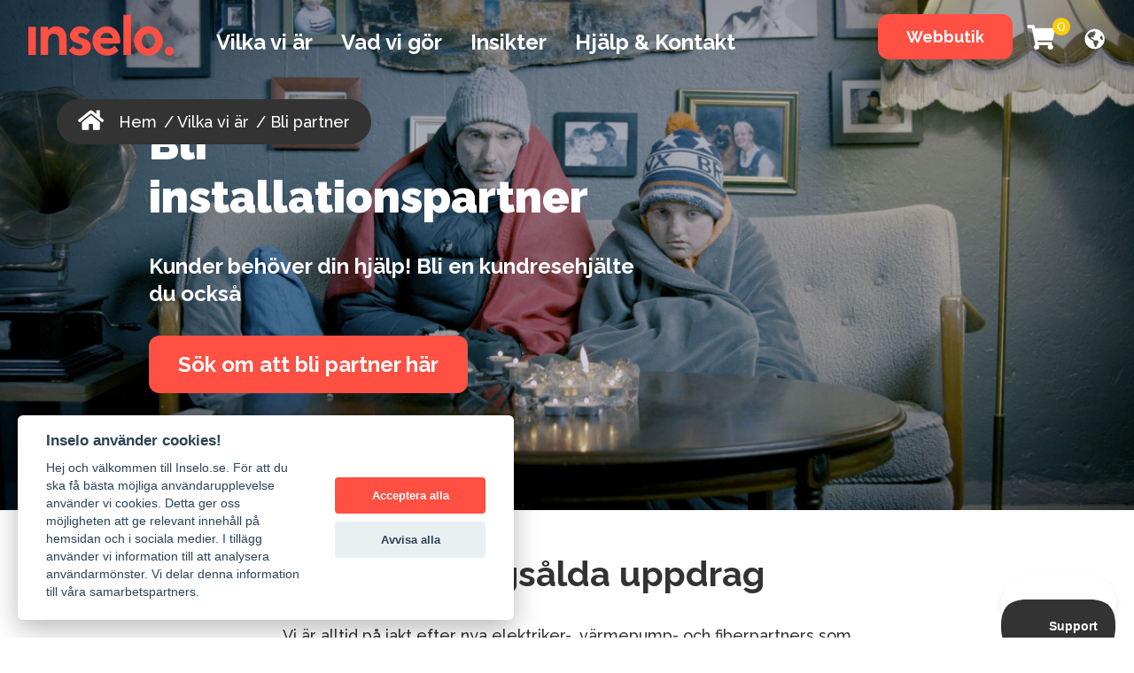

--- FILE ---
content_type: text/html
request_url: https://www.inselo.se/bli-installationspartner/
body_size: 70197
content:
<!DOCTYPE html><html><head><meta charSet="utf-8"/><meta name="viewport" content="width=device-width"/><script type="text/javascript">
!(function (e, t, n) {
  function a() {
    var e = t.getElementsByTagName("script")[0],
      n = t.createElement("script");
    (n.type = "text/javascript"),
      (n.async = !0),
      (n.src = "https://beacon-v2.helpscout.net"),
      e.parentNode.insertBefore(n, e);
  }
  if (
    ((e.Beacon = n =
      function (t, n, a) {
        e.Beacon.readyQueue.push({ method: t, options: n, data: a });
      }),
    (n.readyQueue = []),
    "complete" === t.readyState)
  )
    return a();
  e.attachEvent
    ? e.attachEvent("onload", a)
    : e.addEventListener("load", a, !1);
})(window, document, window.Beacon || function () {});
</script><script type="text/javascript">
window.BEACON_ID = '4f30e6fb-aabc-4124-bc75-a9145b428c59';
window.BeaconPages = { 
  TimeBooking: '/answers/article/5c5d45d9042863543cccbc17',
  ChangeBooking: '/answers/article/5c5d45d9042863543cccbc17',
  ContactUs: '/ask/message',
};              
window.OpenBeacon = (pageId) => {
  Beacon('init', BEACON_ID); 
  Beacon('open'); 
  Beacon('navigate', pageId);
};
window.Beacon('init', BEACON_ID);
</script><script id="googletagmanager-script">
(function(w,d,s,l,i){w[l]=w[l]||[];w[l].push({'gtm.start':
new Date().getTime(),event:'gtm.js'});var f=d.getElementsByTagName(s)[0],
j=d.createElement(s),dl=l!='dataLayer'?'&l='+l:'';j.async=true;j.src=
'https://www.googletagmanager.com/gtm.js?id='+i+dl;f.parentNode.insertBefore(j,f);
})(window,document,'script','dataLayer','GTM-NBDLSVND');
</script><title>Inselo  - Installera för oss - installatör, montör, elektriker, kyltekniker, värmepump | Inselo</title><meta name="description" content="Vi är på jakt efter nya duktiga partners som kan installera värmepumpar, fiber, trådlöst bredband, solceller, laddboxar. "/><meta property="og:image" content="https://www.inselo.net/assets/images/customer-satisfaction/step1.svg"/><link rel="img_src" href="https://www.inselo.net/assets/images/customer-satisfaction/step1.svg"/><meta name="next-head-count" content="9"/><link href="https://fonts.googleapis.com/css2?family=Open+Sans:ital,wght@0,300..800;1,300..800&amp;display=swap" rel="stylesheet"/><link href="https://fonts.googleapis.com/css2?family=Raleway:wght@500;700;900&amp;display=swap" rel="stylesheet"/><link rel="canonical" href="https://inselo.se/bli-installationspartner/"/><link rel="preload" href="/_next/static/css/10f56e2f6a7fe194.css" as="style"/><link rel="stylesheet" href="/_next/static/css/10f56e2f6a7fe194.css" data-n-g=""/><link rel="preload" href="/_next/static/css/4cfca3337e5bdbd6.css" as="style"/><link rel="stylesheet" href="/_next/static/css/4cfca3337e5bdbd6.css" data-n-p=""/><noscript data-n-css=""></noscript><script defer="" nomodule="" src="/_next/static/chunks/polyfills-c67a75d1b6f99dc8.js"></script><script src="/_next/static/chunks/webpack-9cb4fc03840de3cb.js" defer=""></script><script src="/_next/static/chunks/framework-2c79e2a64abdb08b.js" defer=""></script><script src="/_next/static/chunks/main-02471081bc37d616.js" defer=""></script><script src="/_next/static/chunks/pages/_app-27b08be4d9fcb09d.js" defer=""></script><script src="/_next/static/chunks/217-0cc977bfd97d9045.js" defer=""></script><script src="/_next/static/chunks/645-be2d8d1f3ea1f6cc.js" defer=""></script><script src="/_next/static/chunks/669-de7a610e79942d9a.js" defer=""></script><script src="/_next/static/chunks/283-f9c5fb002e893e41.js" defer=""></script><script src="/_next/static/chunks/31-84bab97b04565fa2.js" defer=""></script><script src="/_next/static/chunks/499-d394255c118610c8.js" defer=""></script><script src="/_next/static/chunks/80-8f3e994f85f65822.js" defer=""></script><script src="/_next/static/chunks/pages/%5B...id%5D-eba659f62051ee82.js" defer=""></script><script src="/_next/static/qj-xHZ5l554s9D_9Np98J/_buildManifest.js" defer=""></script><script src="/_next/static/qj-xHZ5l554s9D_9Np98J/_ssgManifest.js" defer=""></script></head><body><div id="__next"><div><div class="flex xl:hidden"><div class="w-full px-4 bg-white"><div class="absolute z-50"><a href="/"><img class="mt-4 h-12 cursor-pointer w-40" alt="" src="/assets/images/inselo-red.svg"/></a></div><div class="flex modal h-18 fixed right-0 top-0 z-50 items-center"><img class="mt-2 ml-auto mr-2" alt="" src="/assets/images/menu/menu-open.svg"/></div><div class="w-full"><div class="hidden"><div class="w-full text-white my-8 min-h-[100vh]"><div><div class="my-4 border-b-2"><div class="flex my-2"><a href="/det-har-ar-inselo/"><div><h4>Vilka vi är</h4></div></a><div class="flex ml-auto h-8 w-8 cursor-pointer"><img class="m-auto h-5 w-5" alt="" src="/assets/images/menu/item-open.svg"/></div></div><div class="hidden"><div class=""><div><div class="my-2"><div class="flex"><span class="font-bold {props.item.url ? &quot;cursor-pointer&quot; : &quot;&quot;}">Om Inselo</span><div class="flex ml-auto h-8 w-8 cursor-pointer"><img class="m-auto h-5 w-5" alt="" src="/assets/images/menu/item-open.svg"/></div></div><div class="hidden"><div class="ml-4 text-white"><div><div class="my-4"><a href="/var-identitet/"><span class="cursor-pointer false">Vår identitet</span></a></div></div><div><div class="my-4"><a href="/fakta-om-inselo/"><span class="cursor-pointer false">Fakta om Inselo</span></a></div></div><div><div class="my-4"><a href="/ledningsgruppen/"><span class="cursor-pointer false">Vår ledningsgrupp</span></a></div></div><div><div class="my-4"><a href="/sakerhet-och-kvalitet/"><span class="cursor-pointer false">Säkerhet och kvalitet</span></a></div></div></div></div></div></div><div><div class="my-2"><div class="flex"><span class="font-bold {props.item.url ? &quot;cursor-pointer&quot; : &quot;&quot;}">Hållbarhet</span><div class="flex ml-auto h-8 w-8 cursor-pointer"><img class="m-auto h-5 w-5" alt="" src="/assets/images/menu/item-open.svg"/></div></div><div class="hidden"><div class="ml-4 text-white"><div><div class="my-4"><a href="/hur-vi-arbetar-med-hallbarhet/"><span class="cursor-pointer false">Hur vi arbetar med hållbarhet</span></a></div></div><div><div class="my-4"><a href="/hallbarhet/"><span class="cursor-pointer false">Samhällsansvar</span></a></div></div><div><div class="my-4"><a href="/sustainabilityen/"><span class="cursor-pointer false">Klimatutmaningen</span></a></div></div></div></div></div></div><div><div class="my-2"><div class="flex"><span class="font-bold {props.item.url ? &quot;cursor-pointer&quot; : &quot;&quot;}">Bli en del av Inselo</span><div class="flex ml-auto h-8 w-8 cursor-pointer"><img class="m-auto h-5 w-5" alt="" src="/assets/images/menu/item-open.svg"/></div></div><div class="hidden"><div class="ml-4 text-white"><div><div class="my-4"><a href="/var-identitet/"><span class="cursor-pointer false">Vår kultur</span></a></div></div><div><div class="my-4"><a href="/arbeta-med-oss/"><span class="cursor-pointer false">Jobba hos oss</span></a></div></div><div><div class="my-4"><a href="/bli-installationspartner/"><span class="cursor-pointer false">Bli partner</span></a></div></div></div></div></div></div></div></div></div></div><div><div class="my-4 border-b-2"><div class="flex my-2"><a href="/detta-gor-vi/"><div><h4>Vad vi gör</h4></div></a><div class="flex ml-auto h-8 w-8 cursor-pointer"><img class="m-auto h-5 w-5" alt="" src="/assets/images/menu/item-open.svg"/></div></div><div class="hidden"><div class=""><div><div class="my-2"><div class="flex"><span class="font-bold {props.item.url ? &quot;cursor-pointer&quot; : &quot;&quot;}">Våra tjänster</span><div class="flex ml-auto h-8 w-8 cursor-pointer"><img class="m-auto h-5 w-5" alt="" src="/assets/images/menu/item-open.svg"/></div></div><div class="hidden"><div class="ml-4 text-white"><div><div class="my-4"><a href="/service/"><span class="cursor-pointer false">Kundservice</span></a></div></div><div><div class="my-4"><a href="/logistik/"><span class="cursor-pointer false">Logistik</span></a></div></div><div><div class="my-4"><a href="/installation/"><span class="cursor-pointer false">Installation</span></a></div></div></div></div></div></div><div><div class="my-2"><div class="flex"><span class="font-bold {props.item.url ? &quot;cursor-pointer&quot; : &quot;&quot;}">Branscher</span><div class="flex ml-auto h-8 w-8 cursor-pointer"><img class="m-auto h-5 w-5" alt="" src="/assets/images/menu/item-open.svg"/></div></div><div class="hidden"><div class="ml-4 text-white"><div><div class="my-4"><a href="/tekniskaprodukter/"><span class="cursor-pointer false">Tekniska produkter</span></a></div></div><div><div class="my-4"><a href="/telecom/"><span class="cursor-pointer false">TV, internet och mobil</span></a></div></div><div><div class="my-4"><a href="/retail/"><span class="cursor-pointer false">Retail och E-handel</span></a></div></div><div><div class="my-4"><a href="/bank-och-forsakring/"><span class="cursor-pointer false">Försäkring och bank</span></a></div></div><div><div class="my-4"><a href="/energi/"><span class="cursor-pointer false">Energi</span></a></div></div><div><div class="my-4"><a href="/industri-installation-och-bygg/"><span class="cursor-pointer false">Industri, installation och bygg</span></a></div></div></div></div></div></div><div><div class="my-2"><div class="flex"><span class="font-bold {props.item.url ? &quot;cursor-pointer&quot; : &quot;&quot;}">Kundcase</span><div class="flex ml-auto h-8 w-8 cursor-pointer"><img class="m-auto h-5 w-5" alt="" src="/assets/images/menu/item-open.svg"/></div></div><div class="hidden"><div class="ml-4 text-white"><div><div class="my-4"><a href="/succehistoria-telenor_norge/"><span class="cursor-pointer false">Telenor</span></a></div></div><div><div class="my-4"><a href="/referenscase-nextgentel/"><span class="cursor-pointer false">NextGentel</span></a></div></div><div><div class="my-4"><a href="/succehistoria-gjensidige/"><span class="cursor-pointer false">Gjensidige</span></a></div></div><div><div class="my-4"><a href="/referenscase-rikstv/"><span class="cursor-pointer false">RiksTV</span></a></div></div></div></div></div></div></div></div></div></div><div><div class="my-4 border-b-2"><div class="flex my-2"><a href="/insikter/"><div><h4>Insikter</h4></div></a></div><div class="hidden"><div class=""></div></div></div></div><div><div class="my-4 border-b-2"><div class="flex my-2"><a href="/support/"><div><h4>Hjälp &amp; Kontakt</h4></div></a><div class="flex ml-auto h-8 w-8 cursor-pointer"><img class="m-auto h-5 w-5" alt="" src="/assets/images/menu/item-open.svg"/></div></div><div class="hidden"><div class=""><div><div class="my-2"><div class="flex"><span class="font-bold {props.item.url ? &quot;cursor-pointer&quot; : &quot;&quot;}">Kund</span><div class="flex ml-auto h-8 w-8 cursor-pointer"><img class="m-auto h-5 w-5" alt="" src="/assets/images/menu/item-open.svg"/></div></div><div class="hidden"><div class="ml-4 text-white"><div><div class="my-4"><a href="/support/"><span class="cursor-pointer false">Support</span></a></div></div><div><div class="my-4"><a href="/support/"><span class="cursor-pointer false">Väntar på kontakt</span></a></div></div><div><div class="my-4"><a href="/support/"><span class="cursor-pointer false">Ändra eller avboka tid</span></a></div></div><div><div class="my-4"><a href="/support/#vanlig-stilte-sp%C3%B8rsm%C3%A5l"><span class="cursor-pointer false">Vanliga frågor</span></a></div></div><div><div class="my-4"><a href="/K%C3%B6pvillkor/"><span class="cursor-pointer false">Köpvillkor</span></a></div></div></div></div></div></div><div><div class="my-2"><div class="flex"><span class="font-bold {props.item.url ? &quot;cursor-pointer&quot; : &quot;&quot;}">Uppdragsgivare</span><div class="flex ml-auto h-8 w-8 cursor-pointer"><img class="m-auto h-5 w-5" alt="" src="/assets/images/menu/item-open.svg"/></div></div><div class="hidden"><div class="ml-4 text-white"><div><div class="my-4"><a href="/detta-gor-vi/#contact-our-consultant"><span class="cursor-pointer false">Kontakta oss via formulär</span></a></div></div><div><div class="my-4"><a href="/support/#contact-our-team"><span class="cursor-pointer false">Kontakta en av våra anställda</span></a></div></div><div><div class="my-4"><a href="/var-identitet/"><span class="cursor-pointer false">Läs mer om vår identitet</span></a></div></div><div><div class="my-4"><a href="/concepts/"><span class="cursor-pointer false">Läs mer om våra tjänster</span></a></div></div><div><div class="my-4"><a href="/industries/"><span class="cursor-pointer false">Lösningar för din bransch</span></a></div></div></div></div></div></div><div><div class="my-2"><div class="flex"><span class="font-bold {props.item.url ? &quot;cursor-pointer&quot; : &quot;&quot;}">Installatör</span><div class="flex ml-auto h-8 w-8 cursor-pointer"><img class="m-auto h-5 w-5" alt="" src="/assets/images/menu/item-open.svg"/></div></div><div class="hidden"><div class="ml-4 text-white"><div><div class="my-4"><a href="/bli-installationspartner/"><span class="cursor-pointer false">Bli partner</span></a></div></div><div><div class="my-4"><a href="/bli-installationspartner/#faqbeinstaller"><span class="cursor-pointer false">Vanliga frågor</span></a></div></div><div><div class="my-4"><a href="/bli-installationspartner/#work-with-us-apply-for-job"><span class="cursor-pointer false">Kontakta Inselo</span></a></div></div><div><div class="my-4"><a href="/partnerappen/"><span class="cursor-pointer false">Läs mer om Partnerappen</span></a></div></div></div></div></div></div></div></div></div></div><div><div class="my-4 border-b-2"><div class="flex my-2"><div><img src="/assets/images/menu/globe-white.svg" alt=""/><h4></h4></div><div class="flex ml-auto h-8 w-8 cursor-pointer"><img class="m-auto h-5 w-5" alt="" src="/assets/images/menu/item-open.svg"/></div></div><div class="hidden"><div class=""><div><div class="my-2"><div class="flex"><a href="https://www.inselo.no" target="_blank" rel="noreferrer"><span class="font-bold {props.item.url ? &quot;cursor-pointer&quot; : &quot;&quot;}">Norsk</span></a></div><div class="hidden"><div class="ml-4 text-white"></div></div></div></div><div><div class="my-2"><div class="flex"><a href="https://www.inselo.se" target="_blank" rel="noreferrer"><span class="font-bold {props.item.url ? &quot;cursor-pointer&quot; : &quot;&quot;}">Svensk</span></a></div><div class="hidden"><div class="ml-4 text-white"></div></div></div></div></div></div></div></div><div><div class="flex"><div class="flex mx-auto my-8 p-4 border-2 rounded-xl"><a href="/webshop/"><div class="flex mx-auto"><h4>Webbutik</h4></div></a></div></div></div><div class="flex mt-12"><div class="flex mx-auto"><a href="https://www.linkedin.com/company/inselo/" target="_blank" rel="noreferrer"><img class="ml-auto mr-0 h-12 w-12" alt="" src="/assets/images/footer/linkedin.svg"/></a><a href="https://www.instagram.com/inselo.magi/" target="_blank" rel="noreferrer"><img class="ml-1 -mt-1 mr-0 h-14 w-14" alt="" src="/assets/images/footer/instagram.svg"/></a></div></div></div></div></div></div></div><div class="hidden xl:flex"><div class="flex modal w-full fixed left-0 top-0 z-50"><div class="flex w-full
        bg-opacity-0 text-white"><div class="m-4 ml-8"><a href="/"><img class="cursor-pointer" alt="" src="/assets/images/menu/inselo-red.svg"/></a></div><div class="flex"><div><div class="ml-8 2xl:ml-16 mt-8"><span class="inselo-menu-button-level12"><a href="/det-har-ar-inselo/"><span class="inselo-menu-link-button">Vilka vi är</span></a></span></div></div><div><div class="ml-8 2xl:ml-16 mt-8"><span class="inselo-menu-button-level12"><a href="/detta-gor-vi/"><span class="inselo-menu-link-button">Vad vi gör</span></a></span></div></div><div><div class="ml-8 2xl:ml-16 mt-8"><span class="inselo-menu-button-level12"><a href="/insikter/"><span class="inselo-menu-link-button">Insikter</span></a></span></div></div><div><div class="ml-8 2xl:ml-16 mt-8"><span class="inselo-menu-button-level12"><a href="/support/"><span class="inselo-menu-link-button">Hjälp &amp; Kontakt</span></a></span></div></div></div><div class="flex ml-auto mr-8 mt-8 cursor-pointer"><div class="flex -mt-4"><a href="/webshop/"><button class="inselo-bg-red rounded-xl px-8 py-3 font-bold text-white mb-auto">Webbutik</button></a><a href="/webshop/checkout/"><button class="flex mt-3 ml-4"><img src="/assets/images/webshop/shopping-cart-white.svg"/><div class="flex w-5 h-5 -mt-2 -ml-1 inselo-bg-yellow rounded-full text-sm text-center"><div class="m-auto">0</div></div></button></a></div><div><img class="ml-4 h-6 w-6" alt="" src="/assets/images/menu/globe-white.svg"/></div></div></div></div></div></div><div class="hidden xl:flex absolute mt-28 ml-16 z-20 px-6 py-3 inselo-bg-gray rounded-full"><div class="flex text-white"><a href="/"><div class="flex"><img class="h-6" alt="" src="/assets/images/breadcrumb/home.svg"/><span class="ml-4">Hem</span></div></a><a href="/det-har-ar-inselo/"><span class="ml-2">/ <!-- -->Vilka vi är</span></a><a href="/bli-installationspartner/"><span class="ml-2">/ <!-- -->Bli partner</span></a></div></div><div class="text-white justify-start w-full"><div class="flex flex-col"><div class=""><img alt="varmepumpe_installasjon" class="w-full relative z-0 object-cover" style="height:80vh" src="/assets/sanity/images/9d3ccbc5cbcbfa1ec856c952e17013d50e442e87.jpg"/></div><div class="flex z-10 w-full mx-auto" style="height:80vh;margin-top:-80vh"><div class="flex m-auto md:w-3/4 flex-col px-2"><div class="flex md:flex-col text-left"><div class="w-3/5 mr-auto"><h1>Bli installationspartner</h1><h4 class="mt-2 md:mt-8">Kunder behöver din hjälp! Bli en kundresehjälte du också</h4></div></div><div class="flex mt-8 justify-start"><div class="mr-4"><a href="#work-with-us-apply-for-job"><div class="flex"><span class=" inselo-bg-red text-center text-white 
              inselo-button-xl
              text-white border-2
              hover:transition hover:duration-700 duration-700
          "><h4>Sök om att bli partner här</h4></span></div></a></div></div></div></div></div></div><div><div id="introbepartner" class=" py-4"><div><div class="container mx-auto"><div class="xl:w-4/5 mx-2 md:mx-auto"><div class="text-center my-8 mx-2"><h2>Få färdigsålda uppdrag</h2><p class="my-8 mx-auto md:w-2/3">Vi är alltid på jakt efter nya elektriker-, värmepump- och fiberpartners som driver eget företag. Vi lovar ett gott samarbete där du får tilldelat support- och installationsuppdrag från välkända uppdragsgivare. </p></div></div></div></div></div></div><div><div id="ligningblipartner" class=" py-4"><div><div class="container mx-auto"><div class="xl:w-4/5 mx-2 md:mx-auto"><div class="w-full"><img class="w-full object-cover" alt="" src="/assets/images/customer-satisfaction/moneybag.svg"/><div class="m-8 md:hidden"><ul class="list-disc"><li class="my-2"><h4>Vi utvecklas och växer tillsammans</h4></li><li class="my-2"><h4>Jobba mer och lägg mindre tid på administration</h4></li><li class="my-2"><h4>Mer cash och lägre finansiell risk</h4></li></ul></div></div><div class="hidden md:flex md:flex-row text-center"><div class="flex flex-col md:w-1/3 mx-auto"><div class="mx-auto"></div><h4 class="m-8">Vi utvecklas och växer tillsammans</h4></div><div class="flex flex-col md:w-1/3 mx-auto"><div class="mx-auto"></div><h4 class="m-8">Jobba mer och lägg mindre tid på administration</h4></div><div class="flex flex-col md:w-1/3 mx-auto"><div class="mx-auto"></div><h4 class="m-8">Mer cash och lägre finansiell risk</h4></div></div></div></div></div></div></div><div><div id="referanse quote Jostein jakobsen" class="inselo-bg-white-gray py-4"><div><div class="container mx-auto"><div class="xl:w-4/5 mx-2 md:mx-auto"><div class="bg-customer-quote bg-no-repeat"><div class="flex h-min-64 text-center"><div class="w-3/4 mx-auto my-auto"><h2>Jag tycker hela upplägget med Inselo är genomtänkt och professionellt. Mycket imponerad över uppföljning, kraven på kurser och kvalitetes- och säkerhetssystemen.</h2><div class="mt-8">-- <!-- -->Jostein Jakobsen VD för Elite &amp; Telesystemer AS</div></div></div></div></div></div></div></div></div><div><div id="partnerappphoto" class="inselo-bg-white-gray py-4"><div><div class="flex items-center w-full"><div class="w-full"><div class="hidden md:flex"><div class="w-full h-96 md:h-[48rem] text-white"><img class="w-full h-full object-cover" alt="partnerapp_idkort" src="/assets/sanity/images/d86d6cd8d8749bc9b3f2b00ab9bf51311cd040cb.jpg"/><div class="flex w-full h-96 -mt-96 md:h-[48rem] md:mt-[-48rem]"><div class="m-auto content-center text-center"><h2 class="mt-8">Inselo Partner app </h2><h4 class="mt-2 md:mt-8">Verktyget skapar bättre kundupplevelser och enklare vardag för våra duktiga installationspartners.</h4><div class="flex mt-8 place-content-center"><a href="/partnerappen/"><div class="flex"><span class=" inselo-bg-red text-center text-white 
              inselo-button
              text-white border-2
              hover:transition hover:duration-700 duration-700
          ">Läs mer om partnerappen</span></div></a></div></div></div></div></div><div class="flex md:hidden"><div class="flex flex-col w-full"><img class="w-full h-full object-fill" alt="partnerapp_idkort" src="/assets/sanity/images/d86d6cd8d8749bc9b3f2b00ab9bf51311cd040cb.jpg"/><div class="flex w-full"><div class="flex flex-col mx-auto my-4 text-center"><h4 class="">Inselo Partner app </h4>Verktyget skapar bättre kundupplevelser och enklare vardag för våra duktiga installationspartners.<div class="flex mt-4 place-content-center"><a href="/partnerappen/"><div class="flex"><span class=" inselo-bg-red text-center text-white 
              inselo-button
              text-white border-2
              hover:transition hover:duration-700 duration-700
          ">Läs mer om partnerappen</span></div></a></div></div></div></div></div></div></div></div></div></div><div><div id="common-our-customers" class="inselo-bg-white-gray py-0"><div><div class="container mx-auto"><div class="xl:w-4/5 mx-2 md:mx-auto"><div class="flex"><div class="mx-auto my-4"><h2>Nordens bästa företag värdesätter att jobba med oss</h2><div class="grid grid-cols-2 md:grid-cols-6 gap-4 mx-auto my-8"><div><div class="flex bg-white px-8 py-4 rounded-xl"><img alt="Logo Telenor" src="/assets/sanity/images/e08995a2929e17937c721cd131cec3af3067958e.png" title="Logo Telenor" class="object-contain h-12 m-auto"/></div></div><div><div class="flex bg-white px-8 py-4 rounded-xl"><img alt="Jula logo" src="/assets/sanity/images/8d8397551829209637dc6f7433c7c66736f3ab69.svg" title="Jula logo" class="object-contain h-12 m-auto"/></div></div><div><div class="flex bg-white px-8 py-4 rounded-xl"><img alt="Logo Telia" src="/assets/sanity/images/2590e0d5aa6eb6c67e44e4078c96a1a15d2446ff.png" title="Logo Telia" class="object-contain h-12 m-auto"/></div></div><div><div class="flex bg-white px-8 py-4 rounded-xl"><img alt="Allente logo" src="/assets/sanity/images/31e41eb2211a556901cd4353674929ec6f63497b.png" title="Allente logo" class="object-contain h-12 m-auto"/></div></div><div><div class="flex bg-white px-8 py-4 rounded-xl"><img alt="Logo Tibber" src="/assets/sanity/images/20962e255a56eab7a5a72f9656c5d840d18243a8.png" title="Logo Tibber" class="object-contain h-12 m-auto"/></div></div><div><div class="flex bg-white px-8 py-4 rounded-xl"><img alt="Coop logo" src="/assets/sanity/images/1f4df20a349160f3d19666f1be4cc8ad00fe9063.png" title="Coop logo" class="object-contain h-12 m-auto"/></div></div><div><div class="flex bg-white px-8 py-4 rounded-xl"><img alt="Logo_RiksTV" src="/assets/sanity/images/21ee48d91f3836d9a2ca645c1fe922f17505871d.png" title="Logo_RiksTV" class="object-contain h-12 m-auto"/></div></div><div><div class="flex bg-white px-8 py-4 rounded-xl"><img alt="aneo" src="/assets/sanity/images/6987ad283723e30af3c42c000ce02b3d2efc6fa9.svg" title="" class="object-contain h-12 m-auto"/></div></div><div><div class="flex bg-white px-8 py-4 rounded-xl"><img alt="Altibox logo" src="/assets/sanity/images/5ad0232c8708f85d9334574253b033545cb7bccf.png" title="Altibox logo" class="object-contain h-12 m-auto"/></div></div><div><div class="flex bg-white px-8 py-4 rounded-xl"><img alt="Logo Elgiganten" src="/assets/sanity/images/a31dd5e4ba0a207ff48f1b3543fe5a3f5e02fe76.png" title="Logo Elgiganten" class="object-contain h-12 m-auto"/></div></div><div><div class="flex bg-white px-8 py-4 rounded-xl"><img alt="" src="/assets/sanity/images/62c16658706b274081a1f4b2732d3dabad2458c0.svg" title="" class="object-contain h-12 m-auto"/></div></div><div><div class="flex bg-white px-8 py-4 rounded-xl"><img alt="Futurehome logo" src="/assets/sanity/images/5142da031adb4c1d6d4f487e2309a75b321e18eb.png" title="Futurehome logo" class="object-contain h-12 m-auto"/></div></div></div><div class="text-center my-4"><span class="inselo-red cursor-pointer"> ➔</span></div></div></div></div></div></div></div></div><div><div id="referanse installatør servicekjeden" class=" py-4"><div><div class="container mx-auto"><div class="xl:w-4/5 mx-2 md:mx-auto"><div class="flex flex-col md:flex-row mx-auto"><div class="flex md:w-1/2 m-2 md:m-8"><div class="flex-initial"><img alt="joakim_lande_servicekjeden" src="/assets/sanity/images/fba7d690a158496263f1be8e73c3f77cab2945b5.jpg" title="" class="object-contain rounded-xl"/></div></div><div class="md:w-1/2 m-2 md:m-8"><h2>Vi hade inte varit där vi är utan Inselo</h2><p class="mt-6">Joakim Lande i Servicekedjan ser stort värde i att vara en Inselo partner.

&quot;Vi är väldigt nöjda över att vara en del av Inselo Community. Det är alltid någon att vända sig till hos Inselo eller andra partners i nätverket. Inselo ger en trygghet i form av uppdragsmängd och genom att man alltid får betalt i tid. Alla extrakostander kan faktureras via Inselo instället för direkt mot kund.

Inselo gör det enklare för mindre företag att växa, då ett litet företag har svårare att få till avtal med de stora aktörerna som Telenor, Elgiganten mfl. Vi skulle inte varit där vi är idag om det inte var för Inselo.&quot;</p></div></div></div></div></div></div></div><div><div id="faqbeinstaller" class="inselo-bg-white-gray py-4"><div><div class="container mx-auto"><div class="xl:w-4/5 mx-2 md:mx-auto"><h2 class="my-4"></h2><div class="my-4"><div class="flex flex-col bg-white my-2 p-2 rounded-md"><div class="flex w-full cursor-pointer"><img alt="" src="/assets/images/faq/question.svg"/><span class="ml-2 my-auto w-full">Vad kostar det att bli Inselo partner?</span><img class="mr-2 my-auto" alt="" src="/assets/images/faq/angle-down.svg"/></div></div><div class="flex flex-col bg-white my-2 p-2 rounded-md"><div class="flex w-full cursor-pointer"><img alt="" src="/assets/images/faq/question.svg"/><span class="ml-2 my-auto w-full">vilka fördelar har jag som Inselo partner?</span><img class="mr-2 my-auto" alt="" src="/assets/images/faq/angle-down.svg"/></div></div><div class="flex flex-col bg-white my-2 p-2 rounded-md"><div class="flex w-full cursor-pointer"><img alt="" src="/assets/images/faq/question.svg"/><span class="ml-2 my-auto w-full">Vilka krav ställs på mig som partner?</span><img class="mr-2 my-auto" alt="" src="/assets/images/faq/angle-down.svg"/></div></div><div class="flex flex-col bg-white my-2 p-2 rounded-md"><div class="flex w-full cursor-pointer"><img alt="" src="/assets/images/faq/question.svg"/><span class="ml-2 my-auto w-full">Hur kommer jag igång?</span><img class="mr-2 my-auto" alt="" src="/assets/images/faq/angle-down.svg"/></div></div><div class="flex flex-col bg-white my-2 p-2 rounded-md"><div class="flex w-full cursor-pointer"><img alt="" src="/assets/images/faq/question.svg"/><span class="ml-2 my-auto w-full">Hur får jag betalt?</span><img class="mr-2 my-auto" alt="" src="/assets/images/faq/angle-down.svg"/></div></div><div class="flex flex-col bg-white my-2 p-2 rounded-md"><div class="flex w-full cursor-pointer"><img alt="" src="/assets/images/faq/question.svg"/><span class="ml-2 my-auto w-full">Kan jag branda mig med Inselo?</span><img class="mr-2 my-auto" alt="" src="/assets/images/faq/angle-down.svg"/></div></div></div><div class="flex my-8"><div class="mx-auto"></div></div></div></div></div></div></div><div><div id="work-with-us-apply-for-job" class=" py-4"><div><div class="container mx-auto"><div class="xl:w-4/5 mx-2 md:mx-auto"><div class="md:w-2/3 mx-auto my-4 text-center"><h3>Öppen ansökan</h3><p class="mt-2">Fyll i formuläret nedan så tar vi kontakt</p></div><div class="flex flex-col md:flex-row my-4"><div class="flex-1"><img class="h-full w-full object-cover rounded-xl" src="/assets/sanity/images/fed64af9421f3fe37d3af1736c09914dc07eb6b9.svg" alt="" title=""/></div><div class="flex-1 md:m-4"><div class="flex flex-col h-full"><div><div class="flex"><div class="flex-1"><div class="flex-1 m-2"><input class="input_input__MY97J" type="text" placeholder="Företagsnamn"/></div></div><div class="flex-1"><div class="flex-1 m-2"><input class="input_input__MY97J" type="text" placeholder="Organisasjonsnummer"/></div></div></div><div class="flex"><div class="flex-1"><div class="flex-1 m-2"><input class="input_input__MY97J" type="text" placeholder="Ditt namn"/></div></div><div class="flex-1"><div class="flex-1 m-2"><input class="input_input__MY97J" type="text" placeholder="Din titel"/></div></div></div><div class="flex"><div class="flex-1"><div class="flex-1 m-2"><input class="input_input__MY97J" type="text" placeholder="Telefonnummer"/></div></div><div class="flex-1"><div class="flex-1 m-2"><input class="input_input__MY97J" type="text" placeholder="E-post"/></div></div></div><div class="flex-1"><div class="flex-1 m-2"><input class="input_input__MY97J" type="text" placeholder="Området du installerar"/></div></div><div class="my-4"><label>Vad är du intresserad av att installera (kryssa)</label><div class="grid md:grid-cols-3"><div class=""><input class="ml-1" type="checkbox" id="option-0"/><label class="ml-1">Värmepump</label></div><div class=""><input class="ml-1" type="checkbox" id="option-1"/><label class="ml-1">Elekriker</label></div><div class=""><input class="ml-1" type="checkbox" id="option-2"/><label class="ml-1">Rörmokare</label></div><div class=""><input class="ml-1" type="checkbox" id="option-3"/><label class="ml-1">Antenner</label></div><div class=""><input class="ml-1" type="checkbox" id="option-4"/><label class="ml-1">Fiber</label></div><div class=""><input class="ml-1" type="checkbox" id="option-5"/><label class="ml-1">Snickeri &amp; Montering</label></div><div class=""><input class="ml-1" type="checkbox" id="option-6"/><label class="ml-1">Robotgräsklippare</label></div><div class=""><input class="ml-1" type="checkbox" id="option-7"/><label class="ml-1">Smart hem</label></div><div class=""><input class="ml-1" type="checkbox" id="option-8"/><label class="ml-1">Övrig</label></div></div></div></div><div class="flex-1 my-2 p-2"><textarea class="input_textarea__7a2Y9" placeholder="Ditt meddelande" spellcheck="false"></textarea></div><div class="mb-2 mt-auto"><div class="flex my-2"><div class="flex"><input class="mx-2 my-auto" type="checkbox" id="first1"/></div><label class="mx-2" for="confirmPersonalPolicy">Genom att trycka på Skicka godkänner du våra <a class='underline' href='/Personuppgiftspolicy'> personuppgiftsregler och villkor </a></label></div><div class="flex"><span class="w-full inselo-bg-blue text-center text-white 
            inselo-button
            inselo-black
            hover:transition hover:duration-700 duration-700
        ">Skicka</span></div></div></div></div></div></div></div></div></div></div><div><div id="common-linkblock" class="inselo-bg-white-gray py-8"><div><div class="container mx-auto"><div class="xl:w-4/5 mx-2 md:mx-auto"><div class="flex flex-col w-full"><h2 class="my-4">Läs mer om Inselo och våra koncept</h2><div class="grid md:grid-flow-col md:grid-cols-4 auto-cols-auto my-4 overflow-x-auto"><div><div class="flex flex-col h-full w-full"><div class="m-4"><a href="/detta-gor-vi/"><img class="object-cover min-w-[14rem] min-h-[14rem] w-full h-full md:hover:scale-105 rounded-xl cursor-pointer" alt="Laptops på et arbeidsbord med tekniske duppeditter " src="/assets/sanity/images/7cd68f26fe9f7d0786935781533619986b8eaf66.png"/></a></div><h4 class="mx-4">Kundresa</h4><p class="m-4">Vi har utvecklat egna moderna IT-lösningar som optimerar kundresan för alla involverade.</p></div></div><div><div class="flex flex-col h-full w-full"><div class="m-4"><a href="/service/"><img class="object-cover min-w-[14rem] min-h-[14rem] w-full h-full md:hover:scale-105 rounded-xl cursor-pointer" alt="kundeservice_customerservice_inselo_linkblock" src="/assets/sanity/images/cbfeddbc10633e9722aaa97021bcf38bcb5215de.png"/></a></div><h4 class="mx-4">Service &amp; Smart drift</h4><p class="m-4">Inselo levererar ett brett spektra av modulära kundservice- och backofficetjänster som gör din vardag enklare</p></div></div><div><div class="flex flex-col h-full w-full"><div class="m-4"><a href="/logistik/"><img class="object-cover min-w-[14rem] min-h-[14rem] w-full h-full md:hover:scale-105 rounded-xl cursor-pointer" alt="logistic_3pl_logistikk_inselo_linkblock" src="/assets/sanity/images/2da94ecf34a4290f00e06d5aaebcd1d3568cc9d1.png"/></a></div><h4 class="mx-4">Logistik</h4><p class="m-4">Vi ser till att logisitken alltid fungerar oavsett förändringar i volym. Vi är experter på hållbara returmodeller</p></div></div><div><div class="flex flex-col h-full w-full"><div class="m-4"><a href="/installation/"><img class="object-cover min-w-[14rem] min-h-[14rem] w-full h-full md:hover:scale-105 rounded-xl cursor-pointer" alt="Parabolmontør stiller inn antenne " src="/assets/sanity/images/6256021f2eadd83a6b01e019395cea73fd8a6538.png"/></a></div><h4 class="mx-4">Installation</h4><p class="m-4">Vi har rikstäckande nätverk av certifierade och erfarna installatörer inom bland annat kylteknik, el och bredband</p></div></div></div></div></div></div></div></div></div><div><div class="grid grid-cols-1 z-10 lg:grid-cols-3 w-full pt-8 lg:pt-20 inselo-bg-gray text-white"><div class="md:w-80 mx-4 lg:mx-auto"><div class="w-64 border-b-2 border-gray-600 p-2"><img alt="" src="/assets/images/inselo-white.svg"/></div><div class="mt-4"><p>Inselo är din partner som brinner för de optimala kundresorna. Vi levererar lösningar inom logistik, installation och kundservice, både för stora och små företag i hela Skandinavien.</p></div><div class="hidden md:flex mt-4"><a href="https://www.linkedin.com/company/inselo/" target="_blank" rel="noreferrer"><img alt="" src="/assets/images/footer/linkedin.svg"/></a><a href="https://www.instagram.com/inselo.magi/" target="_blank" rel="noreferrer"><img class="ml-1 mt-[-2px] w-[36px] h-[36px]" alt="" src="/assets/images/footer/instagram.svg"/></a><span class="ml-4">@Inselo <!-- -->2026</span></div></div><div class="grid grid-cols-1 md:grid-cols-2 mx-4 py-4"><div class="flex md:w-64"><div class="my-4 md:my-0"><div><h4 class="underline">Kontakt</h4><div class="flex"><img alt="" src="/assets/images/footer/envelope.svg"/><span class="ml-2">support@inselo.se</span></div></div><div class="mt-8"><h4 class="underline">Adress</h4><div class="flex"><img alt="" src="/assets/images/footer/map-marker.svg"/><span class="ml-2">Inselo Installation AB</span></div><div></div><div></div></div></div></div></div><div class="md:w-80 mx-4 lg:mx-auto py-4"><h4 class="underline">Nyttiga länkar</h4><div class="my-2"><div class="flex my-2"><img src="/assets/images/footer/right-arrow.svg" alt=""/><a href="/fakta-om-inselo/"><div class="mx-2">Om Inselo</div></a></div><div class="flex my-2"><img src="/assets/images/footer/right-arrow.svg" alt=""/><a href="/detta-gor-vi/"><div class="mx-2">Lösningar</div></a></div><div class="flex my-2"><img src="/assets/images/footer/right-arrow.svg" alt=""/><a href="/support/"><div class="mx-2">Kontakt privatkund</div></a></div><div class="flex my-2"><img src="/assets/images/footer/right-arrow.svg" alt=""/><a href="/bli-installationspartner/"><div class="mx-2">Kontakt installatör</div></a></div><div class="flex my-2"><img src="/assets/images/footer/right-arrow.svg" alt=""/><a href="/insikter/"><div class="mx-2">Insikter</div></a></div><div class="flex my-2"><img src="/assets/images/footer/right-arrow.svg" alt=""/><a href="/K%C3%B6pvillkor/"><div class="mx-2">Köpvillkor</div></a></div></div></div><div class="flex flex-col mx-auto md:hidden mt-12"><div class="flex mx-auto"><a href="https://www.linkedin.com/company/inselo/" target="_blank" rel="noreferrer"><img alt="" src="/assets/images/footer/linkedin.svg"/></a><a href="https://www.instagram.com/inselo.magi/" target="_blank" rel="noreferrer"><img class="ml-1 mt-[-2px] w-[36px] h-[36px]" alt="" src="/assets/images/footer/instagram.svg"/></a></div><span class="mx-auto mt-4">@Inselo <!-- -->2026</span></div></div><div class="flex w-full inselo-bg-gray"><div class="mx-auto"><div class="hidden md:flex"><iframe src="/assets/animations/footer/inselo-footer.html" width="1620" height="300"></iframe></div></div></div></div><noscript><iframe src="https://www.googletagmanager.com/ns.html?id=GTM-NBDLSVND" height="0" width="0" style="display:none;visibility:hidden"></iframe></noscript></div><script id="__NEXT_DATA__" type="application/json">{"props":{"pageProps":{"languageId":"sv","pageConfig":{"_createdAt":"2022-02-09T12:02:02Z","_id":"393c030f-4fb5-4297-8ccd-7d95678cad79","_rev":"4MoI9PwTIDXCAOcCcqqBFk","_type":"page","_updatedAt":"2023-02-09T09:35:17Z","content":[{"_key":"febff55803e8","section":{"_ref":"414ceb80-5f9c-4ad9-a973-8722da846d78","_type":"reference"},"yPadding":4},{"_key":"273f842ccd93","section":{"_ref":"518ba853-0217-41d5-af7f-c747572fad4c","_type":"reference"},"yPadding":4},{"_key":"f8df991c5723","backgroundColor":"inselo-bg-white-gray","section":{"_ref":"bd997b74-89df-4381-b0b1-daa40c54704f","_type":"reference"},"yPadding":4},{"_key":"d33d8c7fba73","backgroundColor":"inselo-bg-white-gray","section":{"_ref":"ca0ab987-fb15-44a1-8e78-194eb65cb8ee","_type":"reference"},"yPadding":4},{"_key":"37630a3c6dd1","backgroundColor":"inselo-bg-white-gray","section":{"_ref":"2043fe23-2e2a-4478-ae86-3fd31226aaca","_type":"reference"},"yPadding":0},{"_key":"2fe122ea4f0d","section":{"_ref":"963aa40f-f72d-41f2-b1ef-390dfed0211f","_type":"reference"},"yPadding":4},{"_key":"95a498acac33","backgroundColor":"inselo-bg-white-gray","section":{"_ref":"465c5672-8430-48d0-8ee5-8808f072a9e1","_type":"reference"},"yPadding":4},{"_key":"1423366fd596","section":{"_ref":"bf9ddd86-6bb6-4f59-9b0f-34094cb862ce","_type":"reference"},"yPadding":4},{"_key":"e1ee6ed60471","backgroundColor":"inselo-bg-white-gray","section":{"_ref":"0c1472aa-44c0-4e24-83ce-f9ba61b013e2","_type":"reference"},"yPadding":8},{"_key":"ccf341873459","yPadding":4},{"_key":"33ea0ac8c872","yPadding":4}],"description":"Vi är på jakt efter nya duktiga partners som kan installera värmepumpar, fiber, trådlöst bredband, solceller, laddboxar. ","header":{"_ref":"c8e30da9-a58a-4b54-9a95-195f0ee4b456","_type":"reference"},"name":"Installer","route":{"_type":"route","includeInSitemap":true,"localePath":{"_type":"localeString","dk":"bliv-installationspartner","en":"installer","no":"bli-installasjonspartner","sv":"bli-installationspartner"},"path":{"_type":"slug","current":"installer"}},"title":"Installera för oss - installatör, montör, elektriker, kyltekniker, värmepump | Inselo","useWhiteLogo":false},"menu":{"homepageRoute":"hemsida","useWhiteLogo":false,"visitText":"Väntar du besök från Inselo?","visitLink":"support","contactUsLink":"support","localSites":[{"languageId":"dk","url":"https://inselo.dk"},{"languageId":"no","url":"https://www.inselo.no"},{"languageId":"sv","url":"https://www.inselo.se"}],"linkedinUrl":"https://www.linkedin.com/company/inselo/","instagramUrl":"https://www.instagram.com/inselo.magi/","items":[{"name":"Vilka vi är","isUrlExternal":false,"url":"det-har-ar-inselo","description1":"Jakten på optimala kundresor","description2":"Vi gör allt för att skapa de optimala kundresorna som skapar en bättre vardag för alla","items":[{"name":"Om Inselo","isUrlExternal":false,"url":"","items":[{"name":"Vår identitet","smallFont":false,"isUrlExternal":false,"url":"var-identitet"},{"name":"Fakta om Inselo","smallFont":false,"isUrlExternal":false,"url":"fakta-om-inselo"},{"name":"Vår ledningsgrupp","smallFont":false,"isUrlExternal":false,"url":"ledningsgruppen"},{"name":"Säkerhet och kvalitet","smallFont":false,"isUrlExternal":false,"url":"sakerhet-och-kvalitet"}]},{"name":"Hållbarhet","isUrlExternal":false,"url":"","items":[{"name":"Hur vi arbetar med hållbarhet","smallFont":false,"isUrlExternal":false,"url":"hur-vi-arbetar-med-hallbarhet"},{"name":"Samhällsansvar","smallFont":false,"isUrlExternal":false,"url":"hallbarhet"},{"name":"Klimatutmaningen","smallFont":false,"isUrlExternal":false,"url":"sustainabilityen"}]},{"name":"Bli en del av Inselo","isUrlExternal":false,"url":"","items":[{"name":"Vår kultur","smallFont":false,"isUrlExternal":false,"url":"var-identitet"},{"name":"Jobba hos oss","smallFont":false,"isUrlExternal":false,"url":"arbeta-med-oss"},{"name":"Bli partner","smallFont":false,"isUrlExternal":false,"url":"bli-installationspartner"}]}]},{"name":"Vad vi gör","isUrlExternal":false,"url":"detta-gor-vi","description1":"Flexibla och skalbara koncept","description2":"Vi erbjuder kundvänliga och hållbara lösningar som skapar konkurenskraft","items":[{"name":"Våra tjänster","isUrlExternal":false,"url":"","items":[{"name":"Kundservice","smallFont":false,"isUrlExternal":false,"url":"service"},{"name":"Logistik","smallFont":false,"isUrlExternal":false,"url":"logistik"},{"name":"Installation","smallFont":false,"isUrlExternal":false,"url":"installation"}]},{"name":"Branscher","isUrlExternal":false,"url":"","items":[{"name":"Tekniska produkter","smallFont":false,"isUrlExternal":false,"url":"tekniskaprodukter"},{"name":"TV, internet och mobil","smallFont":false,"isUrlExternal":false,"url":"telecom"},{"name":"Retail och E-handel","smallFont":false,"isUrlExternal":false,"url":"retail"},{"name":"Försäkring och bank","smallFont":false,"isUrlExternal":false,"url":"bank-och-forsakring"},{"name":"Energi","smallFont":false,"isUrlExternal":false,"url":"energi"},{"name":"Industri, installation och bygg","smallFont":false,"isUrlExternal":false,"url":"industri-installation-och-bygg"}]},{"name":"Kundcase","isUrlExternal":false,"url":"","items":[{"name":"Telenor","smallFont":false,"isUrlExternal":false,"url":"succehistoria-telenor_norge"},{"name":"NextGentel","smallFont":false,"isUrlExternal":false,"url":"referenscase-nextgentel"},{"name":"Gjensidige","smallFont":false,"isUrlExternal":false,"url":"succehistoria-gjensidige"},{"name":"RiksTV","smallFont":false,"isUrlExternal":false,"url":"referenscase-rikstv"}]}]},{"name":"Insikter","isUrlExternal":false,"url":"insikter","items":[]},{"name":"Hjälp \u0026 Kontakt","isUrlExternal":false,"url":"support","description1":"Välkommen till Inselo","description2":"Klicka här för att få hjälp att komma i kontakt med oss","items":[{"name":"Kund","isUrlExternal":false,"url":"","items":[{"name":"Support","smallFont":false,"isUrlExternal":false,"url":"support"},{"name":"Väntar på kontakt","smallFont":false,"isUrlExternal":false,"url":"support"},{"name":"Ändra eller avboka tid","smallFont":false,"isUrlExternal":false,"url":"support"},{"name":"Vanliga frågor","smallFont":false,"isUrlExternal":false,"url":"support#vanlig-stilte-spørsmål"},{"name":"Köpvillkor","smallFont":false,"isUrlExternal":false,"url":"Köpvillkor"}]},{"name":"Uppdragsgivare","isUrlExternal":false,"url":"","items":[{"name":"Kontakta oss via formulär","smallFont":false,"isUrlExternal":false,"url":"detta-gor-vi#contact-our-consultant"},{"name":"Kontakta en av våra anställda","smallFont":false,"isUrlExternal":false,"url":"support#contact-our-team"},{"name":"Läs mer om vår identitet","smallFont":false,"isUrlExternal":false,"url":"var-identitet"},{"name":"Läs mer om våra tjänster","smallFont":false,"isUrlExternal":false,"url":"concepts"},{"name":"Lösningar för din bransch","smallFont":false,"isUrlExternal":false,"url":"industries"}]},{"name":"Installatör","isUrlExternal":false,"url":"","items":[{"name":"Bli partner","smallFont":false,"isUrlExternal":false,"url":"bli-installationspartner"},{"name":"Vanliga frågor","smallFont":false,"isUrlExternal":false,"url":"bli-installationspartner#faqbeinstaller "},{"name":"Kontakta Inselo","smallFont":false,"isUrlExternal":false,"url":"bli-installationspartner#work-with-us-apply-for-job"},{"name":"Läs mer om Partnerappen","smallFont":false,"isUrlExternal":false,"url":"partnerappen"}]}]}]},"breadcrumb":{"name":"Vilka vi är","url":"det-har-ar-inselo","child":{"name":"Bli en del av Inselo","url":"","child":{"name":"Bli partner","url":"bli-installationspartner","child":null}}},"header":{"_type":"header","align":"left","buttons":[{"_type":"button","buttonColor":"inselo-bg-red","buttonLink":"#work-with-us-apply-for-job","buttonText":"Sök om att bli partner här"}],"content":"Kunder behöver din hjälp! Bli en kundresehjälte du också","headerHeight":80,"image":{"url":"/assets/sanity/images/9d3ccbc5cbcbfa1ec856c952e17013d50e442e87.jpg","alt":"varmepumpe_installasjon","title":"","sanityObject":{"_type":"image","asset":{"_ref":"image-9d3ccbc5cbcbfa1ec856c952e17013d50e442e87-2730x1536-jpg","_type":"reference"},"description":{"_type":"localeString","no":"Far og sønn fryser mens de venter på en varmepumpeinstallasjon "},"filename":{"_type":"slug","current":"varmepumpe_installasjon"}}},"title":"Bli installationspartner","playVideo":false},"sections":[{"backgroundColor":"","yPadding":4,"section":{"_createdAt":"2022-03-29T10:31:08Z","_id":"414ceb80-5f9c-4ad9-a973-8722da846d78","_rev":"xF71rPMZiOiud6Kxep8gAo","_type":"section","_updatedAt":"2023-02-09T09:41:45Z","components":[{"_type":"textArticleComponent","align":"center","content":"Vi är alltid på jakt efter nya elektriker-, värmepump- och fiberpartners som driver eget företag. Vi lovar ett gott samarbete där du får tilldelat support- och installationsuppdrag från välkända uppdragsgivare. ","title":"Få färdigsålda uppdrag"}],"name":"introbepartner"}},{"backgroundColor":"","yPadding":4,"section":{"_createdAt":"2022-03-29T10:17:33Z","_id":"518ba853-0217-41d5-af7f-c747572fad4c","_rev":"jxkJwKZZj82rpmEV6aYJFr","_type":"section","_updatedAt":"2023-02-09T09:43:01Z","components":[{"_type":"customerSatisfactionComponent","image":"moneybag","step1Text":"Vi utvecklas och växer tillsammans","step2Text":"Jobba mer och lägg mindre tid på administration","step3Text":"Mer cash och lägre finansiell risk"}],"name":"ligningblipartner"}},{"backgroundColor":"inselo-bg-white-gray","yPadding":4,"section":{"_createdAt":"2022-02-23T10:57:57Z","_id":"bd997b74-89df-4381-b0b1-daa40c54704f","_rev":"4MoI9PwTIDXCAOcCcqrcZe","_type":"section","_updatedAt":"2023-02-09T09:44:58Z","components":[{"_type":"customerQuoteComponent","customer":"Jostein Jakobsen VD för Elite \u0026 Telesystemer AS","quote":"Jag tycker hela upplägget med Inselo är genomtänkt och professionellt. Mycket imponerad över uppföljning, kraven på kurser och kvalitetes- och säkerhetssystemen."}],"name":"referanse quote Jostein jakobsen"}},{"backgroundColor":"inselo-bg-white-gray","yPadding":4,"section":{"_createdAt":"2022-03-14T10:38:05Z","_id":"ca0ab987-fb15-44a1-8e78-194eb65cb8ee","_rev":"7Fr0FUO69KxDBqVky9FhMC","_type":"section","_updatedAt":"2023-02-09T09:45:57Z","components":[{"_type":"mediaWithTextComponent","button":{"_type":"button","buttonColor":"inselo-bg-red","buttonLink":"partnerappen","buttonText":"Läs mer om partnerappen"},"description":"Verktyget skapar bättre kundupplevelser och enklare vardag för våra duktiga installationspartners.","fullScreen":true,"media":{"_type":"media","image":{"url":"/assets/sanity/images/d86d6cd8d8749bc9b3f2b00ab9bf51311cd040cb.jpg","alt":"partnerapp_idkort","title":"","sanityObject":{"_type":"image","asset":{"_ref":"image-d86d6cd8d8749bc9b3f2b00ab9bf51311cd040cb-3840x2160-jpg","_type":"reference"},"description":{"_type":"localeString","no":"Installatør viser sitt digitale ID kort til en kunde"},"filename":{"_type":"slug","current":"partnerapp_idkort"}}}},"title":"Inselo Partner app "}],"name":"partnerappphoto"}},{"backgroundColor":"inselo-bg-white-gray","yPadding":0,"section":{"_createdAt":"2022-02-10T16:09:56Z","_id":"2043fe23-2e2a-4478-ae86-3fd31226aaca","_rev":"O9QDF5e2gKnhvOJOeyXmxt","_type":"section","_updatedAt":"2025-01-03T08:46:23Z","components":[{"_type":"ourCustomersComponent","customers":[{"image":{"url":"/assets/sanity/images/e08995a2929e17937c721cd131cec3af3067958e.png","alt":"Logo Telenor","title":"Logo Telenor","sanityObject":{"_type":"image","asset":{"_ref":"image-e08995a2929e17937c721cd131cec3af3067958e-2026x863-png","_type":"reference"},"description":{"_type":"localeString","en":"Logo Telenor","no":"Logo Telenor","sv":"Logo Telenor"},"filename":{"_type":"slug","current":"telenor_logo"}}},"name":"telenor"},{"image":{"url":"/assets/sanity/images/8d8397551829209637dc6f7433c7c66736f3ab69.svg","alt":"Jula logo","title":"Jula logo","sanityObject":{"_type":"image","asset":{"_ref":"image-8d8397551829209637dc6f7433c7c66736f3ab69-496x203-svg","_type":"reference"},"description":{"_type":"localeString","en":"Jula Logo","no":"Jula Logo","sv":"Jula logo"},"filename":{"_type":"slug","current":"Jula_logo"}}},"name":"jula"},{"image":{"url":"/assets/sanity/images/2590e0d5aa6eb6c67e44e4078c96a1a15d2446ff.png","alt":"Logo Telia","title":"Logo Telia","sanityObject":{"_type":"image","asset":{"_ref":"image-2590e0d5aa6eb6c67e44e4078c96a1a15d2446ff-91x35-png","_type":"reference"},"description":{"_type":"localeString","en":"Logo Telia","no":"Logo Telia","sv":"Logo Telia"},"filename":{"_type":"slug","current":"Logo_Telia"}}},"name":"Telia"},{"image":{"url":"/assets/sanity/images/31e41eb2211a556901cd4353674929ec6f63497b.png","alt":"Allente logo","title":"Allente logo","sanityObject":{"_type":"image","asset":{"_ref":"image-31e41eb2211a556901cd4353674929ec6f63497b-130x26-png","_type":"reference"},"description":{"_type":"localeString","en":"Allente logo","no":"Allente logo","sv":"Allente logo"},"filename":{"_type":"slug","current":"Allente_logo"}}},"name":"allente"},{"image":{"url":"/assets/sanity/images/20962e255a56eab7a5a72f9656c5d840d18243a8.png","alt":"Logo Tibber","title":"Logo Tibber","sanityObject":{"_type":"image","asset":{"_ref":"image-20962e255a56eab7a5a72f9656c5d840d18243a8-1000x292-png","_type":"reference"},"description":{"_type":"localeString","en":"Logo Tibber","no":"Logo Tibber","sv":"Logo Tibber"},"filename":{"_type":"slug","current":"Logo_Tibber"}}},"name":"tibber"},{"image":{"url":"/assets/sanity/images/1f4df20a349160f3d19666f1be4cc8ad00fe9063.png","alt":"Coop logo","title":"Coop logo","sanityObject":{"_type":"image","asset":{"_ref":"image-1f4df20a349160f3d19666f1be4cc8ad00fe9063-318x158-png","_type":"reference"},"description":{"_type":"localeString","en":"Coop Logo","no":"Coop logo","sv":"Coop logo"},"filename":{"_type":"slug","current":"coop_logo"}}},"name":"coop"},{"image":{"url":"/assets/sanity/images/21ee48d91f3836d9a2ca645c1fe922f17505871d.png","alt":"Logo_RiksTV","title":"Logo_RiksTV","sanityObject":{"_type":"image","asset":{"_ref":"image-21ee48d91f3836d9a2ca645c1fe922f17505871d-433x116-png","_type":"reference"},"description":{"_type":"localeString","en":"Logo_RiksTV","no":"Logo_RiksTV","sv":"Logo_RiksTV"},"filename":{"_type":"slug","current":"Logo_RiksTV"}}},"name":"rikstv"},{"image":{"url":"/assets/sanity/images/6987ad283723e30af3c42c000ce02b3d2efc6fa9.svg","alt":"aneo","title":"","sanityObject":{"_type":"image","asset":{"_ref":"image-6987ad283723e30af3c42c000ce02b3d2efc6fa9-600x514-svg","_type":"reference"},"filename":{"_type":"slug","current":"aneo"}}},"name":"Aneo"},{"image":{"url":"/assets/sanity/images/5ad0232c8708f85d9334574253b033545cb7bccf.png","alt":"Altibox logo","title":"Altibox logo","sanityObject":{"_type":"image","asset":{"_ref":"image-5ad0232c8708f85d9334574253b033545cb7bccf-640x234-png","_type":"reference"},"description":{"_type":"localeString","en":"Altibox logo","no":"Altibox logo","sv":"Altibox logo"},"filename":{"_type":"slug","current":"Altibox_logo"}}},"name":"alitbox"},{"image":{"url":"/assets/sanity/images/a31dd5e4ba0a207ff48f1b3543fe5a3f5e02fe76.png","alt":"Logo Elgiganten","title":"Logo Elgiganten","sanityObject":{"_type":"image","asset":{"_ref":"image-a31dd5e4ba0a207ff48f1b3543fe5a3f5e02fe76-3514x1268-png","_type":"reference"},"description":{"_type":"localeString","en":"Logo Elkjøp","no":"Logo Elkjøp","sv":"Logo Elgiganten"},"filename":{"_type":"slug","current":"Logo_Elkjøp"}}},"name":"elkjop"},{"image":{"url":"/assets/sanity/images/62c16658706b274081a1f4b2732d3dabad2458c0.svg","alt":"","title":"","sanityObject":{"_type":"image","asset":{"_ref":"image-62c16658706b274081a1f4b2732d3dabad2458c0-1003x223-svg","_type":"reference"}}},"name":"power"},{"image":{"url":"/assets/sanity/images/5142da031adb4c1d6d4f487e2309a75b321e18eb.png","alt":"Futurehome logo","title":"Futurehome logo","sanityObject":{"_type":"image","asset":{"_ref":"image-5142da031adb4c1d6d4f487e2309a75b321e18eb-130x21-png","_type":"reference"},"description":{"_type":"localeString","en":"Futurehome logo","no":"Futurehome logo","sv":"Futurehome logo"},"filename":{"_type":"slug","current":"Futurehome_logo"}}},"name":"futurehome"},{"image":{"url":"/assets/sanity/images/fec141c2c0b53ae39e0b8992e25b025e46ace652.png","alt":"NextGenTel logo","title":"NextGenTel logo","sanityObject":{"_type":"image","asset":{"_ref":"image-fec141c2c0b53ae39e0b8992e25b025e46ace652-130x23-png","_type":"reference"},"description":{"_type":"localeString","en":"NextGenTel logo","no":"NextGenTel logo","sv":"NextGenTel logo"},"filename":{"_type":"slug","current":"NextGenTel_logo"}}},"name":"NextGenTel"},{"image":{"url":"/assets/sanity/images/91054b5eb8a0008fff910413c505f40e52a6e340.png","alt":"Tufte Logo","title":"Tufte Logo","sanityObject":{"_type":"image","asset":{"_ref":"image-91054b5eb8a0008fff910413c505f40e52a6e340-340x148-png","_type":"reference"},"description":{"_type":"localeString","en":"Tufte Logo","no":"Tufte Logo","sv":"Tufte Logo"},"filename":{"_type":"slug","current":"Tufte_Logo"}}},"name":"tufte"},{"image":{"url":"/assets/sanity/images/2de889db7d1928433f4e0cbab6a20bf05c0d5b33.png","alt":"Bitpro logo","title":"Bitpro logo","sanityObject":{"_type":"image","asset":{"_ref":"image-2de889db7d1928433f4e0cbab6a20bf05c0d5b33-260x120-png","_type":"reference"},"description":{"_type":"localeString","en":"Bitpro logo","no":"Bitpro logo","sv":"Bitpro logo"},"filename":{"_type":"slug","current":"Bitpro_logo"}}},"name":"bitpro"},{"image":{"url":"/assets/sanity/images/fded3ccf8de15161baa8a29079f881124cac965f.png","alt":"Felleskjøpet_logo","title":"Felleskjøpet_logo","sanityObject":{"_type":"image","asset":{"_ref":"image-fded3ccf8de15161baa8a29079f881124cac965f-4500x758-png","_type":"reference"},"description":{"_type":"localeString","en":"Felleskjøpet_logo","no":"Felleskjøpet_logo","sv":"Felleskjøpet_logo"},"filename":{"_type":"slug","current":"Felleskjøpet_logo"}}},"name":"felleskjopet"},{"image":{"url":"/assets/sanity/images/b6bdca94e5fec9c6b9cd8e6c12e3ce25c947f7b5.png","alt":"Elon Logo","title":"Elon Logo","sanityObject":{"_type":"image","asset":{"_ref":"image-b6bdca94e5fec9c6b9cd8e6c12e3ce25c947f7b5-125x34-png","_type":"reference"},"description":{"_type":"localeString","en":"Elon Logo","no":"Elon Logo","sv":"Elon Logo"},"filename":{"_type":"slug","current":"Elon_logo"}}},"name":"elon"},{"image":{"url":"/assets/sanity/images/b70049847b0fd8e1a836d2b7a08384053f15dc53.png","alt":"zettle_logo","title":"zettle_logo","sanityObject":{"_type":"image","asset":{"_ref":"image-b70049847b0fd8e1a836d2b7a08384053f15dc53-79x35-png","_type":"reference"},"description":{"_type":"localeString","en":"zettle_logo","no":"zettle_logo","sv":"zettle_logo"},"filename":{"_type":"slug","current":"zettle_logo"}}},"name":"Zettle"},{"image":{"url":"/assets/sanity/images/799bc664209722321c677876ee80cabba5249dbb.png","alt":"Whiteaway_logo","title":"Whiteaway_logo","sanityObject":{"_type":"image","asset":{"_ref":"image-799bc664209722321c677876ee80cabba5249dbb-1159x500-png","_type":"reference"},"description":{"_type":"localeString","en":"Whiteaway_logo","no":"Whiteaway_logo","sv":"Whiteaway_logo"},"filename":{"_type":"slug","current":"Whiteaway_logo"}}},"name":"whiteaway"},{"image":{"url":"/assets/sanity/images/aa87748be2ebfb7f9f49cbd426eda75faf202574.png","alt":"","title":"","sanityObject":{"_type":"image","asset":{"_ref":"image-aa87748be2ebfb7f9f49cbd426eda75faf202574-130x31-png","_type":"reference"}}},"name":"GrannGården"},{"image":{"url":"/assets/sanity/images/012b635e798b6cdedaa8711331c330f4f70d1281.jpg","alt":"letmerepair_logo","title":"letmerepair_logo","sanityObject":{"_type":"image","asset":{"_ref":"image-012b635e798b6cdedaa8711331c330f4f70d1281-1128x165-jpg","_type":"reference"},"description":{"_type":"localeString","en":"letmerepair_logo","no":"letmerepair_logo","sv":"letmerepair_logo"},"filename":{"_type":"slug","current":"letmerepair_logo"}}},"name":"letmerepair"},{"image":{"url":"/assets/sanity/images/e2a8210f8855df9b2ad396c84921f5d6941301c6.png","alt":"eidsiva_logo","title":"eidsiva_logo","sanityObject":{"_type":"image","asset":{"_ref":"image-e2a8210f8855df9b2ad396c84921f5d6941301c6-1200x475-png","_type":"reference"},"description":{"_type":"localeString","en":"eidsiva_logo","no":"eidsiva_logo","sv":"eidsiva_logo"},"filename":{"_type":"slug","current":"eidsiva_logo"}}},"name":"eidsiva"},{"image":{"url":"/assets/sanity/images/ef230b0742757ab778c8f0d1d265a07c14ac0596.png","alt":"Brdy Logo","title":"Brdy Logo","sanityObject":{"_type":"image","asset":{"_ref":"image-ef230b0742757ab778c8f0d1d265a07c14ac0596-74x35-png","_type":"reference"},"description":{"_type":"localeString","en":"Brdy Logo","no":"Brdy Logo","sv":"Brdy Logo"},"filename":{"_type":"slug","current":"brdy_logo"}}},"name":"bigblu"},{"image":{"url":"/assets/sanity/images/f42e2d45bf51cc47619d0109c6dd5232a081dd2a.png","alt":"bauhaus_logo","title":"bauhaus_logo","sanityObject":{"_type":"image","asset":{"_ref":"image-f42e2d45bf51cc47619d0109c6dd5232a081dd2a-2560x505-png","_type":"reference"},"description":{"_type":"localeString","en":"bauhaus_logo","no":"bauhaus_logo","sv":"bauhaus_logo"},"filename":{"_type":"slug","current":"bauhaus_logo"}}},"name":"bauhaus"},{"image":{"url":"/assets/sanity/images/a0da534445892bc64f95173173a884acfab4ac4b.png","alt":"clasohlson_logo","title":"clasohlson_logo","sanityObject":{"_type":"image","asset":{"_ref":"image-a0da534445892bc64f95173173a884acfab4ac4b-960x540-png","_type":"reference"},"description":{"_type":"localeString","en":"clasohlson_logo","no":"clasohlson_logo","sv":"clasohlson_logo"},"filename":{"_type":"slug","current":"clasohlson_logo"}}},"name":"clasohlson"},{"image":{"url":"/assets/sanity/images/3fc005535b2d3e96ceb9d902feffc79f49757f41.png","alt":"obos_logo","title":"obos_logo","sanityObject":{"_type":"image","asset":{"_ref":"image-3fc005535b2d3e96ceb9d902feffc79f49757f41-395x165-png","_type":"reference"},"description":{"_type":"localeString","en":"obos_logo","no":"obos_logo","sv":"obos_logo"},"filename":{"_type":"slug","current":"obos_logo"}}},"name":"obos"},{"image":{"url":"/assets/sanity/images/d70bb78746320d8d4def315d51ac659057089084.jpg","alt":"eltek_logo","title":"eltek_logo","sanityObject":{"_type":"image","asset":{"_ref":"image-d70bb78746320d8d4def315d51ac659057089084-161x50-jpg","_type":"reference"},"description":{"_type":"localeString","en":"eltek_logo","no":"eltek_logo","sv":"eltek_logo"},"filename":{"_type":"slug","current":"eltek_logo"}}},"name":"eltek"},{"image":{"url":"/assets/sanity/images/858184c6e6988c8d10f4e17250df7ed908b0213a.png","alt":"fleicher_couture_logo","title":"fleicher_couture_logo","sanityObject":{"_type":"image","asset":{"_ref":"image-858184c6e6988c8d10f4e17250df7ed908b0213a-571x88-png","_type":"reference"},"description":{"_type":"localeString","en":"fleicher_couture_logo","no":"fleicher_couture_logo","sv":"fleicher_couture_logo"},"filename":{"_type":"slug","current":"fleicher_couture_logo"}}},"name":"fleischer"}],"title":"Nordens bästa företag värdesätter att jobba med oss"}],"name":"common-our-customers"}},{"backgroundColor":"","yPadding":4,"section":{"_createdAt":"2022-02-23T10:49:01Z","_id":"963aa40f-f72d-41f2-b1ef-390dfed0211f","_rev":"jxkJwKZZj82rpmEV6ah2gx","_type":"section","_updatedAt":"2023-02-09T09:52:56Z","components":[{"_type":"imageWithTextComponent","description":"Joakim Lande i Servicekedjan ser stort värde i att vara en Inselo partner.\n\n\"Vi är väldigt nöjda över att vara en del av Inselo Community. Det är alltid någon att vända sig till hos Inselo eller andra partners i nätverket. Inselo ger en trygghet i form av uppdragsmängd och genom att man alltid får betalt i tid. Alla extrakostander kan faktureras via Inselo instället för direkt mot kund.\n\nInselo gör det enklare för mindre företag att växa, då ett litet företag har svårare att få till avtal med de stora aktörerna som Telenor, Elgiganten mfl. Vi skulle inte varit där vi är idag om det inte var för Inselo.\"","image":{"url":"/assets/sanity/images/fba7d690a158496263f1be8e73c3f77cab2945b5.jpg","alt":"joakim_lande_servicekjeden","title":"","sanityObject":{"_type":"image","asset":{"_ref":"image-fba7d690a158496263f1be8e73c3f77cab2945b5-2248x2250-jpg","_type":"reference"},"description":{"_type":"localeString","no":"Inselo partner Joakim Lande i helikopter på vei til dagens Inselo oppdrag "},"filename":{"_type":"slug","current":"joakim_lande_servicekjeden"}}},"title":"Vi hade inte varit där vi är utan Inselo"}],"name":"referanse installatør servicekjeden"}},{"backgroundColor":"inselo-bg-white-gray","yPadding":4,"section":{"_createdAt":"2022-04-10T18:39:48Z","_id":"465c5672-8430-48d0-8ee5-8808f072a9e1","_rev":"FViZP26fQLlz66IpvrwmFs","_type":"section","_updatedAt":"2023-02-09T10:11:58Z","components":[{"_type":"faqComponent","buttonColor":"inselo-bg-red","buttonText":null,"questions":[{"_type":"questionItem","answer":"I dagsläget är det helt gratis att bli Inselo Partner. Allt vi kräver är din tid för utbildning i tillägg till att du förpliktigar dig att leverera magiska kundupplevelser till kunderna du besöker.","question":"Vad kostar det att bli Inselo partner?"},{"_type":"questionItem","answer":"Uppdragen du får: Via våra välkända uppdragsgivare får du tillgång till relevanta uppdrag i ditt närområde. Uppdragen du får är kvalitetssäkrade och redo att utföras. Du slipper tidskrävande förstudier och införsäljning. vi ser till att fylla luckor mellan dina egna uppdrag så att du nyttjar din tid på ett optimalt sätt.\n\nTryggt och enkelt: Har du varit med om att kunder inte betalar för sig? Inselo tar risken för dig, du får alltid betalt. Glöm försenade betalningar från kunder, Inselo betalar uppdraget i tid! Superenkel process för att få fakturaunderlag och fakturera, tar endast några minuter varje månad i ett enkelt webgränssnitt.\n\nMindre administration: Har kunderna frågor hänvisas dom till Inselos kundtjänst som är bemannat 5 dagar i veckan. Låt Inselo boka uppdragen för dig. Du behvöer bara säkerställa att din kalender är tillgänglig och uppdaterad i appen. Om du önskar kan du även hantera tidsboknigen själv.","question":"vilka fördelar har jag som Inselo partner?"},{"_type":"questionItem","answer":"1. Du ska vara ett professionellt företag med papprerna i ordning. Vår uppförandekod ska alltid följas och HMS (hälsa, miljö och säkerhet) sätts alltid först.\n\n2. Du ska efterleva vår värekod MAGI och dela vår mission: \"Vi jagar optimala kundresor som skapar en bättre vardag för alla\". \n\n3. Du ska genomföra uppdragen du får genom oss i enlighet med aktuella tjänstebeskrivningar och att du alltid ger allt för att göra kunden nöjd och är villig att göra det lilla extra.\n\n4. Kommunikation är viktigt för oss. De som gör uppdrag för Inselo ska vara duktiga på att kommunicera med kunden och behöver ha rikligt med kompetens om både produkterna och inte minst kunna lite om uppdragsgivarens unika värdebudskap.\n\n5. Alla våra nya partners ska genomföra vår onboardingprocess","question":"Vilka krav ställs på mig som partner?"},{"_type":"questionItem","answer":"1. Intervju för att se om vi hittar varandra\n2. Signering av samarbetsavtal\n3. Utbildning med Academy\n4. Pilotuppdrag\n4. Du är nu en del av vår community! ","question":"Hur kommer jag igång?"},{"_type":"questionItem","answer":"Inselo fakturerar kunden och du fakturerar Inselo. En gång i månaden skapar du med ett knapptryck ett kontrollnummer som är din fakturareferens för månadens utförda uppdrag.\n\nEnkelt och tryggt för dig som partner. Inselo tar all risk för inbetalningar från uppdragsgivare och kunder.","question":"Hur får jag betalt?"},{"_type":"questionItem","answer":"`Vi har två brandingpaket som vi kan hjälpa dig med. Kontakta oss för mer info.","question":"Kan jag branda mig med Inselo?"}],"title":null}],"name":"faqbeinstaller"}},{"backgroundColor":"","yPadding":4,"section":{"_createdAt":"2022-02-16T15:07:13Z","_id":"bf9ddd86-6bb6-4f59-9b0f-34094cb862ce","_rev":"FViZP26fQLlz66Ipvrz1vG","_type":"section","_updatedAt":"2023-02-09T10:16:14Z","components":[{"_type":"applyThroughPipedriveComponent","description":"Fyll i formuläret nedan så tar vi kontakt","formType":"partner","image":{"url":"/assets/sanity/images/fed64af9421f3fe37d3af1736c09914dc07eb6b9.svg","alt":"","title":"","sanityObject":{"_type":"image","asset":{"_ref":"image-fed64af9421f3fe37d3af1736c09914dc07eb6b9-538x590-svg","_type":"reference"}}},"personalPolicyPage":"Personuppgiftspolicy","title":"Öppen ansökan"}],"name":"work-with-us-apply-for-job"}},{"backgroundColor":"inselo-bg-white-gray","yPadding":8,"section":{"_createdAt":"2022-02-11T08:29:47Z","_id":"0c1472aa-44c0-4e24-83ce-f9ba61b013e2","_rev":"YPPmWZ7YQ4Sfd8Q56moNj1","_type":"section","_updatedAt":"2025-07-24T08:10:02Z","components":[{"_type":"linkBlockComponent","items":[{"_type":"linkBlockItem","description":"Vi har utvecklat egna moderna IT-lösningar som optimerar kundresan för alla involverade.","image":{"url":"/assets/sanity/images/7cd68f26fe9f7d0786935781533619986b8eaf66.png","alt":"Laptops på et arbeidsbord med tekniske duppeditter ","title":"Laptops på et arbeidsbord med tekniske duppeditter ","sanityObject":{"_type":"image","asset":{"_ref":"image-7cd68f26fe9f7d0786935781533619986b8eaf66-280x255-png","_type":"reference"},"description":{"_type":"localeString","en":"Laptops on a table ","no":"Laptops på et arbeidsbord med tekniske duppeditter ","sv":"Laptops på et arbeidsbord med tekniske duppeditter "},"filename":{"_type":"slug","current":"technology_teknologi_inselo_linkblock"}}},"title":"Kundresa","url":"detta-gor-vi"},{"_type":"linkBlockItem","description":"Inselo levererar ett brett spektra av modulära kundservice- och backofficetjänster som gör din vardag enklare","image":{"url":"/assets/sanity/images/cbfeddbc10633e9722aaa97021bcf38bcb5215de.png","alt":"kundeservice_customerservice_inselo_linkblock","title":"","sanityObject":{"_type":"image","asset":{"_ref":"image-cbfeddbc10633e9722aaa97021bcf38bcb5215de-280x255-png","_type":"reference"},"description":{"_type":"localeString","en":"Customer service agents in Inselo ","no":"Kundereisemedarbeidere i Inselo "},"filename":{"_type":"slug","current":"kundeservice_customerservice_inselo_linkblock"}}},"title":"Service \u0026 Smart drift","url":"service"},{"_type":"linkBlockItem","description":"Vi ser till att logisitken alltid fungerar oavsett förändringar i volym. Vi är experter på hållbara returmodeller","image":{"url":"/assets/sanity/images/2da94ecf34a4290f00e06d5aaebcd1d3568cc9d1.png","alt":"logistic_3pl_logistikk_inselo_linkblock","title":"","sanityObject":{"_type":"image","asset":{"_ref":"image-2da94ecf34a4290f00e06d5aaebcd1d3568cc9d1-280x255-png","_type":"reference"},"description":{"_type":"localeString","en":"Logistic customer journey hero smiling ","no":"Kundereisehelt på logistikk smiler lent mot en gaffeltruck "},"filename":{"_type":"slug","current":"logistic_3pl_logistikk_inselo_linkblock"}}},"title":"Logistik","url":"logistik"},{"_type":"linkBlockItem","description":"Vi har rikstäckande nätverk av certifierade och erfarna installatörer inom bland annat kylteknik, el och bredband","image":{"url":"/assets/sanity/images/6256021f2eadd83a6b01e019395cea73fd8a6538.png","alt":"Parabolmontør stiller inn antenne ","title":"Parabolmontør stiller inn antenne ","sanityObject":{"_type":"image","asset":{"_ref":"image-6256021f2eadd83a6b01e019395cea73fd8a6538-755x641-png","_type":"reference"},"description":{"_type":"localeString","en":"Installer adjust satelite dish","no":"Parabolmontør stiller inn antenne ","sv":"Parabolmontør stiller inn antenne "},"filename":{"_type":"slug","current":"installer_installatør_satelitt_parabol_inselo"}}},"title":"Installation","url":"installation"}],"rounded":false,"title":"Läs mer om Inselo och våra koncept"}],"name":"common-linkblock"}}],"footer":{"_type":"footer","about":"Inselo är din partner som brinner för de optimala kundresorna. Vi levererar lösningar inom logistik, installation och kundservice, både för stora och små företag i hela Skandinavien.","contacts":[{"_type":"contact","email":"support@inselo.se","orgName":"Inselo Installation AB"}],"links":[{"_type":"footerLink","name":"Om Inselo","url":"fakta-om-inselo"},{"_type":"footerLink","name":"Lösningar","url":"detta-gor-vi"},{"_type":"footerLink","name":"Kontakt privatkund","url":"support"},{"_type":"footerLink","name":"Kontakt installatör","url":"bli-installationspartner"},{"_type":"footerLink","name":"Insikter","url":"insikter"},{"_type":"footerLink","name":"Köpvillkor","url":"Köpvillkor"}],"linkedinUrl":"https://www.linkedin.com/company/inselo/","instagramUrl":"https://www.instagram.com/inselo.magi/"}},"__N_SSG":true},"page":"/[...id]","query":{"id":["bli-installationspartner"]},"buildId":"qj-xHZ5l554s9D_9Np98J","isFallback":false,"gsp":true,"scriptLoader":[]}</script></body></html>

--- FILE ---
content_type: text/html
request_url: https://www.inselo.se/assets/animations/footer/inselo-footer.html
body_size: 702
content:
<!DOCTYPE html>
<!--
	NOTES:
	1. All tokens are represented by '$' sign in the template.
	2. You can write your code only wherever mentioned.
	3. All occurrences of existing tokens will be replaced by their appropriate values.
	4. Blank lines will be removed automatically.
	5. Remove unnecessary comments before creating your template.
-->
<html>
<head>
<meta charset="UTF-8">
<meta name="authoring-tool" content="Adobe_Animate_CC">
<title>inselo-footer</title>
<!-- write your code here -->
<script src="https://code.createjs.com/1.0.0/createjs.min.js"></script>
<script src="inselo-footer.js"></script>
<!-- write your code here -->
</head>
<body style="margin:0px;">
	<div id="animation_container" style="background-color:rgba(51, 51, 51, 1.00); width:1620px; height:300px">
		<canvas id="animation_canvas" width="1620" height="300" style="position: absolute; display: block; background-color:rgba(51, 51, 51, 1.00);"></canvas>
		<div id="animation_dom_overlay_container" style="pointer-events:none; overflow:hidden; width:1620px; height:300px; position: absolute; left: 0px; top: 0px; display: block;">
		</div>
	</div>
	
<script src="inselo-animation.js"></script>	
</body>
</html>

--- FILE ---
content_type: text/css
request_url: https://www.inselo.se/_next/static/css/10f56e2f6a7fe194.css
body_size: 21861
content:
/*! tailwindcss v2.2.19 | MIT License | https://tailwindcss.com *//*! modern-normalize v1.1.0 | MIT License | https://github.com/sindresorhus/modern-normalize */html{-moz-tab-size:4;-o-tab-size:4;tab-size:4;line-height:1.15;-webkit-text-size-adjust:100%}body{margin:0;font-family:system-ui,-apple-system,Segoe UI,Roboto,Helvetica,Arial,sans-serif,Apple Color Emoji,Segoe UI Emoji}hr{height:0;color:inherit}abbr[title]{-webkit-text-decoration:underline dotted;text-decoration:underline dotted}b,strong{font-weight:bolder}code,kbd,pre,samp{font-family:ui-monospace,SFMono-Regular,Consolas,Liberation Mono,Menlo,monospace;font-size:1em}small{font-size:80%}sub,sup{font-size:75%;line-height:0;position:relative;vertical-align:baseline}sub{bottom:-.25em}sup{top:-.5em}table{text-indent:0;border-color:inherit}button,input,optgroup,select,textarea{font-family:inherit;font-size:100%;line-height:1.15;margin:0}button,select{text-transform:none}[type=button],[type=reset],[type=submit],button{-webkit-appearance:button}::-moz-focus-inner{border-style:none;padding:0}:-moz-focusring{outline:1px dotted ButtonText}:-moz-ui-invalid{box-shadow:none}legend{padding:0}progress{vertical-align:baseline}::-webkit-inner-spin-button,::-webkit-outer-spin-button{height:auto}[type=search]{-webkit-appearance:textfield;outline-offset:-2px}::-webkit-search-decoration{-webkit-appearance:none}::-webkit-file-upload-button{-webkit-appearance:button;font:inherit}summary{display:list-item}blockquote,dd,dl,figure,h1,h2,h3,h4,h5,h6,hr,p,pre{margin:0}button{background-color:transparent;background-image:none}fieldset,ol,ul{margin:0;padding:0}ol,ul{list-style:none}html{font-family:ui-sans-serif,system-ui,-apple-system,BlinkMacSystemFont,Segoe UI,Roboto,Helvetica Neue,Arial,Noto Sans,sans-serif,Apple Color Emoji,Segoe UI Emoji,Segoe UI Symbol,Noto Color Emoji;line-height:1.5}body{font-family:inherit;line-height:inherit}*,:after,:before{box-sizing:border-box;border:0 solid}hr{border-top-width:1px}img{border-style:solid}textarea{resize:vertical}input::-moz-placeholder,textarea::-moz-placeholder{opacity:1;color:#9ca3af}input::placeholder,textarea::placeholder{opacity:1;color:#9ca3af}[role=button],button{cursor:pointer}:-moz-focusring{outline:auto}table{border-collapse:collapse}h1,h2,h3,h4,h5,h6{font-size:inherit;font-weight:inherit}a{color:inherit;text-decoration:inherit}button,input,optgroup,select,textarea{padding:0;line-height:inherit;color:inherit}code,kbd,pre,samp{font-family:ui-monospace,SFMono-Regular,Menlo,Monaco,Consolas,Liberation Mono,Courier New,monospace}audio,canvas,embed,iframe,img,object,svg,video{display:block;vertical-align:middle}img,video{max-width:100%;height:auto}[hidden]{display:none}*,:after,:before{--tw-translate-x:0;--tw-translate-y:0;--tw-rotate:0;--tw-skew-x:0;--tw-skew-y:0;--tw-scale-x:1;--tw-scale-y:1;--tw-transform:translateX(var(--tw-translate-x)) translateY(var(--tw-translate-y)) rotate(var(--tw-rotate)) skewX(var(--tw-skew-x)) skewY(var(--tw-skew-y)) scaleX(var(--tw-scale-x)) scaleY(var(--tw-scale-y));--tw-border-opacity:1;border-color:rgba(229,231,235,var(--tw-border-opacity));--tw-ring-offset-shadow:0 0 #0000;--tw-ring-shadow:0 0 #0000;--tw-shadow:0 0 #0000;--tw-blur:var(--tw-empty,/*!*/ /*!*/);--tw-brightness:var(--tw-empty,/*!*/ /*!*/);--tw-contrast:var(--tw-empty,/*!*/ /*!*/);--tw-grayscale:var(--tw-empty,/*!*/ /*!*/);--tw-hue-rotate:var(--tw-empty,/*!*/ /*!*/);--tw-invert:var(--tw-empty,/*!*/ /*!*/);--tw-saturate:var(--tw-empty,/*!*/ /*!*/);--tw-sepia:var(--tw-empty,/*!*/ /*!*/);--tw-drop-shadow:var(--tw-empty,/*!*/ /*!*/);--tw-filter:var(--tw-blur) var(--tw-brightness) var(--tw-contrast) var(--tw-grayscale) var(--tw-hue-rotate) var(--tw-invert) var(--tw-saturate) var(--tw-sepia) var(--tw-drop-shadow)}.container{width:100%}@media (min-width:640px){.container{max-width:640px}}@media (min-width:768px){.container{max-width:768px}}@media (min-width:1024px){.container{max-width:1024px}}@media (min-width:1280px){.container{max-width:1280px}}@media (min-width:1536px){.container{max-width:1536px}}.pointer-events-none{pointer-events:none}.pointer-events-auto{pointer-events:auto}.static{position:static}.fixed{position:fixed}.absolute{position:absolute}.relative{position:relative}.bottom-64{bottom:16rem}.right-4{right:1rem}.right-0{right:0}.top-0{top:0}.left-0{left:0}.bottom-0{bottom:0}.z-10{z-index:10}.z-50{z-index:50}.z-20{z-index:20}.z-0{z-index:0}.z-40{z-index:40}.m-auto{margin:auto}.m-2{margin:.5rem}.m-4{margin:1rem}.m-8{margin:2rem}.m-6{margin:1.5rem}.m-16{margin:4rem}.my-8{margin-top:2rem;margin-bottom:2rem}.mx-1{margin-left:.25rem;margin-right:.25rem}.mx-auto{margin-left:auto;margin-right:auto}.mx-2{margin-left:.5rem;margin-right:.5rem}.my-4{margin-top:1rem;margin-bottom:1rem}.my-2{margin-top:.5rem;margin-bottom:.5rem}.mx-4{margin-left:1rem;margin-right:1rem}.my-auto{margin-top:auto;margin-bottom:auto}.mx-8{margin-left:2rem;margin-right:2rem}.my-1{margin-top:.25rem;margin-bottom:.25rem}.mx-32{margin-left:8rem;margin-right:8rem}.my-12{margin-top:3rem;margin-bottom:3rem}.-my-8{margin-top:-2rem;margin-bottom:-2rem}.my-16{margin-top:4rem;margin-bottom:4rem}.my-32{margin-top:8rem;margin-bottom:8rem}.mt-2{margin-top:.5rem}.mb-2{margin-bottom:.5rem}.mt-auto{margin-top:auto}.mt-4{margin-top:1rem}.mt-\[-160px\]{margin-top:-160px}.mt-\[28px\]{margin-top:28px}.mt-\[-8rem\]{margin-top:-8rem}.mt-\[-22rem\]{margin-top:-22rem}.mt-0{margin-top:0}.ml-2{margin-left:.5rem}.mt-16{margin-top:4rem}.mb-\[-4rem\]{margin-bottom:-4rem}.mt-8{margin-top:2rem}.ml-48{margin-left:12rem}.mt-6{margin-top:1.5rem}.mr-2{margin-right:.5rem}.-ml-36{margin-left:-9rem}.-mb-16{margin-bottom:-4rem}.ml-auto{margin-left:auto}.mr-0{margin-right:0}.-mb-4{margin-bottom:-1rem}.ml-4{margin-left:1rem}.-mt-96{margin-top:-24rem}.-mt-48{margin-top:-12rem}.-mt-10{margin-top:-2.5rem}.mb-0{margin-bottom:0}.ml-8{margin-left:2rem}.ml-3{margin-left:.75rem}.-mt-32{margin-top:-8rem}.mt-14{margin-top:3.5rem}.mb-4{margin-bottom:1rem}.mt-28{margin-top:7rem}.ml-16{margin-left:4rem}.ml-1{margin-left:.25rem}.mt-\[-2px\]{margin-top:-2px}.mt-12{margin-top:3rem}.-mt-24{margin-top:-6rem}.mr-auto{margin-right:auto}.mr-4{margin-right:1rem}.mb-8{margin-bottom:2rem}.mb-16{margin-bottom:4rem}.-mt-2{margin-top:-.5rem}.mb-auto{margin-bottom:auto}.-ml-1{margin-left:-.25rem}.mr-8{margin-right:2rem}.mt-1{margin-top:.25rem}.mr-1{margin-right:.25rem}.-mt-1{margin-top:-.25rem}.ml-14{margin-left:3.5rem}.mt-3{margin-top:.75rem}.-mt-4{margin-top:-1rem}.mb-20{margin-bottom:5rem}.-mt-20{margin-top:-5rem}.block{display:block}.flex{display:flex}.grid{display:grid}.hidden{display:none}.h-screen{height:100vh}.h-12{height:3rem}.h-full{height:100%}.h-\[92px\]{height:92px}.h-5{height:1.25rem}.h-\[24rem\]{height:24rem}.h-64{height:16rem}.h-24{height:6rem}.h-32{height:8rem}.h-9{height:2.25rem}.h-96{height:24rem}.h-20{height:5rem}.h-48{height:12rem}.h-56{height:14rem}.h-16{height:4rem}.h-80{height:20rem}.h-72{height:18rem}.h-8{height:2rem}.h-10{height:2.5rem}.h-40{height:10rem}.h-6{height:1.5rem}.h-\[36px\]{height:36px}.h-\[20rem\]{height:20rem}.h-\[26rem\]{height:26rem}.h-\[10rem\]{height:10rem}.h-2\/5{height:40%}.h-1\/5{height:20%}.h-14{height:3.5rem}.h-52{height:13rem}.h-\[680px\]{height:680px}.max-h-48{max-height:12rem}.max-h-96{max-height:24rem}.max-h-full{max-height:100%}.min-h-\[14rem\]{min-height:14rem}.min-h-\[8rem\]{min-height:8rem}.min-h-\[160px\]{min-height:160px}.min-h-\[100vh\]{min-height:100vh}.w-screen{width:100vw}.w-32{width:8rem}.w-full{width:100%}.w-2\/3{width:66.666667%}.w-\[385px\]{width:385px}.w-\[100px\]{width:100px}.w-5{width:1.25rem}.w-3\/4{width:75%}.w-64{width:16rem}.w-9{width:2.25rem}.w-12{width:3rem}.w-1\/2{width:50%}.w-20{width:5rem}.w-16{width:4rem}.w-8{width:2rem}.w-10{width:2.5rem}.w-40{width:10rem}.w-52{width:13rem}.w-\[36px\]{width:36px}.w-3\/5{width:60%}.w-72{width:18rem}.w-6{width:1.5rem}.w-\[35rem\]{width:35rem}.w-14{width:3.5rem}.w-24{width:6rem}.min-w-\[14rem\]{min-width:14rem}.min-w-min{min-width:-moz-min-content;min-width:min-content}.flex-1{flex:1 1 0%}.flex-initial{flex:0 1 auto}.flex-auto{flex:1 1 auto}.flex-shrink-0{flex-shrink:0}.cursor-pointer{cursor:pointer}.select-none{-webkit-user-select:none;-moz-user-select:none;user-select:none}.resize-none{resize:none}.resize{resize:both}.list-disc{list-style-type:disc}.auto-cols-auto{grid-auto-columns:auto}.grid-flow-row{grid-auto-flow:row}.grid-cols-1{grid-template-columns:repeat(1,minmax(0,1fr))}.grid-cols-3{grid-template-columns:repeat(3,minmax(0,1fr))}.grid-cols-2{grid-template-columns:repeat(2,minmax(0,1fr))}.grid-cols-6{grid-template-columns:repeat(6,minmax(0,1fr))}.grid-cols-4{grid-template-columns:repeat(4,minmax(0,1fr))}.flex-col{flex-direction:column}.flex-col-reverse{flex-direction:column-reverse}.flex-wrap{flex-wrap:wrap}.place-content-center{place-content:center}.place-content-stretch{place-content:stretch}.content-center{align-content:center}.items-end{align-items:flex-end}.items-center{align-items:center}.justify-start{justify-content:flex-start}.justify-end{justify-content:flex-end}.justify-center{justify-content:center}.justify-between{justify-content:space-between}.gap-8{gap:2rem}.gap-4{gap:1rem}.gap-2{gap:.5rem}.gap-12{gap:3rem}.gap-3{gap:.75rem}.gap-1{gap:.25rem}.divide-y-2>:not([hidden])~:not([hidden]){--tw-divide-y-reverse:0;border-top-width:calc(2px * calc(1 - var(--tw-divide-y-reverse)));border-bottom-width:calc(2px * var(--tw-divide-y-reverse))}.divide-gray-200>:not([hidden])~:not([hidden]){--tw-divide-opacity:1;border-color:rgba(229,231,235,var(--tw-divide-opacity))}.overflow-hidden{overflow:hidden}.overflow-x-auto{overflow-x:auto}.overflow-y-auto{overflow-y:auto}.overflow-x-hidden{overflow-x:hidden}.whitespace-nowrap{white-space:nowrap}.rounded-xl{border-radius:.75rem}.rounded-md{border-radius:.375rem}.rounded-full{border-radius:9999px}.rounded{border-radius:.25rem}.rounded-sm{border-radius:.125rem}.rounded-2xl{border-radius:1rem}.rounded-t-md{border-top-left-radius:.375rem;border-top-right-radius:.375rem}.rounded-t-xl{border-top-left-radius:.75rem;border-top-right-radius:.75rem}.rounded-b-md{border-bottom-right-radius:.375rem;border-bottom-left-radius:.375rem}.rounded-br-\[6rem\]{border-bottom-right-radius:6rem}.rounded-bl-\[6rem\]{border-bottom-left-radius:6rem}.border-2{border-width:2px}.border-\[3px\]{border-width:3px}.border-\[12px\]{border-width:12px}.border-\[1px\]{border-width:1px}.border-t-2{border-top-width:2px}.border-b-4{border-bottom-width:4px}.border-r-2{border-right-width:2px}.border-b-2{border-bottom-width:2px}.border-none{border-style:none}.border-\[\#ff5043\]{--tw-border-opacity:1;border-color:rgba(255,80,67,var(--tw-border-opacity))}.border-white{--tw-border-opacity:1;border-color:rgba(255,255,255,var(--tw-border-opacity))}.border-black{--tw-border-opacity:1;border-color:rgba(0,0,0,var(--tw-border-opacity))}.border-gray-600{--tw-border-opacity:1;border-color:rgba(75,85,99,var(--tw-border-opacity))}.border-gray-200{--tw-border-opacity:1;border-color:rgba(229,231,235,var(--tw-border-opacity))}.border-\[\#56ccf2\]{--tw-border-opacity:1;border-color:rgba(86,204,242,var(--tw-border-opacity))}.bg-gray-600{--tw-bg-opacity:1;background-color:rgba(75,85,99,var(--tw-bg-opacity))}.bg-gray-300{--tw-bg-opacity:1;background-color:rgba(209,213,219,var(--tw-bg-opacity))}.bg-white{--tw-bg-opacity:1;background-color:rgba(255,255,255,var(--tw-bg-opacity))}.bg-\[\#a4d65e\]{--tw-bg-opacity:1;background-color:rgba(164,214,94,var(--tw-bg-opacity))}.bg-black{--tw-bg-opacity:1;background-color:rgba(0,0,0,var(--tw-bg-opacity))}.bg-gray-200{--tw-bg-opacity:1;background-color:rgba(229,231,235,var(--tw-bg-opacity))}.bg-opacity-50{--tw-bg-opacity:0.5}.bg-opacity-0{--tw-bg-opacity:0}.bg-customer-quote{background-image:url(/assets/images/customer-quote/quote.svg)}.bg-gradient-to-r{background-image:linear-gradient(to right,var(--tw-gradient-stops))}.from-transparent{--tw-gradient-from:transparent;--tw-gradient-stops:var(--tw-gradient-from),var(--tw-gradient-to,transparent)}.to-\[\#0A225C\]{--tw-gradient-to:#0a225c}.bg-clip-padding{background-clip:padding-box}.bg-no-repeat{background-repeat:no-repeat}.object-contain{-o-object-fit:contain;object-fit:contain}.object-cover{-o-object-fit:cover;object-fit:cover}.object-fill{-o-object-fit:fill;object-fit:fill}.object-top{-o-object-position:top;object-position:top}.p-2{padding:.5rem}.p-4{padding:1rem}.p-12{padding:3rem}.p-8{padding:2rem}.px-2{padding-left:.5rem;padding-right:.5rem}.py-8{padding-top:2rem;padding-bottom:2rem}.py-4{padding-top:1rem;padding-bottom:1rem}.px-16{padding-left:4rem;padding-right:4rem}.px-8{padding-left:2rem;padding-right:2rem}.px-6{padding-left:1.5rem;padding-right:1.5rem}.py-3{padding-top:.75rem;padding-bottom:.75rem}.px-4{padding-left:1rem;padding-right:1rem}.py-2{padding-top:.5rem;padding-bottom:.5rem}.py-6{padding-top:1.5rem;padding-bottom:1.5rem}.py-1{padding-top:.25rem;padding-bottom:.25rem}.py-16{padding-top:4rem;padding-bottom:4rem}.pt-8{padding-top:2rem}.pt-4{padding-top:1rem}.pb-16{padding-bottom:4rem}.pr-8{padding-right:2rem}.pl-4{padding-left:1rem}.text-left{text-align:left}.text-center{text-align:center}.text-right{text-align:right}.text-2xl{font-size:1.5rem;line-height:2rem}.text-lg{font-size:1.125rem}.text-lg,.text-xl{line-height:1.75rem}.text-xl{font-size:1.25rem}.text-3xl{font-size:1.875rem;line-height:2.25rem}.text-base{font-size:1rem;line-height:1.5rem}.text-sm{font-size:.875rem;line-height:1.25rem}.text-6xl{font-size:3.75rem;line-height:1}.text-xs{font-size:.75rem;line-height:1rem}.text-\[12px\]{font-size:12px}.text-\[16px\]{font-size:16px}.font-bold{font-weight:700}.font-semibold{font-weight:600}.italic{font-style:italic}.text-white{--tw-text-opacity:1;color:rgba(255,255,255,var(--tw-text-opacity))}.text-black{--tw-text-opacity:1;color:rgba(0,0,0,var(--tw-text-opacity))}.text-\[\#ff5043\]{--tw-text-opacity:1;color:rgba(255,80,67,var(--tw-text-opacity))}.text-\[\#7D7D7D\]{--tw-text-opacity:1;color:rgba(125,125,125,var(--tw-text-opacity))}.text-blue-600{--tw-text-opacity:1;color:rgba(37,99,235,var(--tw-text-opacity))}.text-red-400{--tw-text-opacity:1;color:rgba(248,113,113,var(--tw-text-opacity))}.text-current{color:currentColor}.text-gray-600{--tw-text-opacity:1;color:rgba(75,85,99,var(--tw-text-opacity))}.text-gray-400{--tw-text-opacity:1;color:rgba(156,163,175,var(--tw-text-opacity))}.underline{text-decoration:underline}.line-through{text-decoration:line-through}.opacity-70{opacity:.7}.opacity-50{opacity:.5}.shadow-lg{--tw-shadow:0 10px 15px -3px rgba(0,0,0,.1),0 4px 6px -2px rgba(0,0,0,.05);box-shadow:var(--tw-ring-offset-shadow,0 0 #0000),var(--tw-ring-shadow,0 0 #0000),var(--tw-shadow)}.outline-none{outline:2px solid transparent;outline-offset:2px}.brightness-75{--tw-brightness:brightness(.75)}.brightness-75,.invert{filter:var(--tw-filter)}.invert{--tw-invert:invert(100%)}.filter{filter:var(--tw-filter)}.transition{transition-property:background-color,border-color,color,fill,stroke,opacity,box-shadow,transform,filter,-webkit-backdrop-filter;transition-property:background-color,border-color,color,fill,stroke,opacity,box-shadow,transform,filter,backdrop-filter;transition-property:background-color,border-color,color,fill,stroke,opacity,box-shadow,transform,filter,backdrop-filter,-webkit-backdrop-filter;transition-timing-function:cubic-bezier(.4,0,.2,1);transition-duration:.15s}.duration-700{transition-duration:.7s}body{width:100%;font-family:Raleway;font-style:normal;font-weight:500;font-size:18px;font-variant-numeric:lining-nums;font-feature-settings:"lnum";line-height:150%;color:#333;white-space:pre-line}h1{font-weight:900;font-size:50px;line-height:120%}@media (max-width:767px){h1{font-size:40px}}h2{font-weight:700;font-size:40px;line-height:120%}@media (max-width:767px){h2{font-size:32px}}h3{font-size:31.98px}h3,h4{font-weight:700;line-height:130%}h4{font-size:23.99px}input[type=text]{padding-left:1rem;padding-top:.5rem;padding-bottom:.5rem;height:auto;color:#333}input[type=checkbox]{height:1rem;width:1rem;border:0;box-shadow:none;border-color:#ff5043;color:#333}textarea{background-color:#f2f2f2;width:100%;height:100%;border-radius:.375rem;padding:.5rem}.inselo-bg-yellow{background-color:#ffcd00}.inselo-yellow{color:#ffcd00}.inselo-bg-green{background-color:#a4d65e}.inselo-green{color:#a4d65e}.inselo-bg-blue{background-color:#56ccf2}.inselo-blue{color:#56ccf2}.inselo-bg-red{background-color:#ff5043}.inselo-red{color:#ff5043}.inselo-bg-gray{background-color:#333}.inselo-gray{color:#333}.inselo-bg-white-gray{background-color:#f2f2f2}.inselo-white-gray{color:#f2f2f2}.inselo-black{color:#334a5b}.inselo-bg-black{background-color:#334a5b}.inselo-button-sm{padding:9px 20px;border-radius:9px;font-weight:600;cursor:pointer}.inselo-button,.inselo-button:hover{padding:.75rem 1.5rem;border-radius:.75rem;font-weight:600;cursor:pointer;border-width:1px}.inselo-button:hover{background:#f9f9f9;color:#333;border-color:#333}.inselo-button-xl{border-radius:.75rem;border-width:1px;border-color:transparent}.inselo-button-xl,.inselo-button-xl:hover{padding:1rem 2rem;font-weight:600;cursor:pointer}.inselo-button-xl:hover{border-radius:.75rem;background:#fff;color:#333;border-width:1px;border-color:#333}.inselo-button-xl-transparent,.inselo-button-xl-transparent:hover{padding:1rem 2rem;border-radius:.75rem;font-weight:600;cursor:pointer;border-width:1px}.inselo-button-xl-transparent:hover{background:#fff;color:#333;border-color:#333}.inselo-menu-button-level12{font-weight:700;font-size:23.99px;line-height:130%}.inselo-menu-button,.inselo-menu-link-button{border-bottom:3px solid transparent;transition:border-bottom .5s linear}.inselo-menu-link-button:hover{border-bottom:3px solid #56ccf2;transition:all .25s linear}.insight-content{line-height:1.8rem}.insight-content p{margin-top:1rem;margin-bottom:1rem}.inselo-text-input{width:100%;border-radius:.375rem;border-color:#888;border-width:2px}.inselo-text-input-required{width:100%;border-radius:.375rem;border-color:#ff5043;border-width:2px}.inselo-textarea{background-color:#fff;width:100%;height:100%;padding-left:1rem;padding-right:1rem;border-radius:.375rem;border-color:#888;border-width:2px}.visited\:text-purple-600:visited{--tw-text-opacity:1;color:rgba(124,58,237,var(--tw-text-opacity))}.hover\:translate-x-2:hover{--tw-translate-x:0.5rem;transform:var(--tw-transform)}.hover\:scale-125:hover{--tw-scale-x:1.25;--tw-scale-y:1.25;transform:var(--tw-transform)}.hover\:scale-x-105:hover{--tw-scale-x:1.05;transform:var(--tw-transform)}.hover\:bg-gray-100:hover{--tw-bg-opacity:1;background-color:rgba(243,244,246,var(--tw-bg-opacity))}.hover\:text-black:hover{--tw-text-opacity:1;color:rgba(0,0,0,var(--tw-text-opacity))}.hover\:transition:hover{transition-property:background-color,border-color,color,fill,stroke,opacity,box-shadow,transform,filter,-webkit-backdrop-filter;transition-property:background-color,border-color,color,fill,stroke,opacity,box-shadow,transform,filter,backdrop-filter;transition-property:background-color,border-color,color,fill,stroke,opacity,box-shadow,transform,filter,backdrop-filter,-webkit-backdrop-filter;transition-timing-function:cubic-bezier(.4,0,.2,1);transition-duration:.15s}.hover\:duration-700:hover{transition-duration:.7s}@media (min-width:768px){.md\:absolute{position:absolute}.md\:m-4{margin:1rem}.md\:m-8{margin:2rem}.md\:mx-auto{margin-left:auto;margin-right:auto}.md\:my-auto{margin-top:auto;margin-bottom:auto}.md\:mx-4{margin-left:1rem;margin-right:1rem}.md\:mx-2{margin-left:.5rem;margin-right:.5rem}.md\:my-2{margin-top:.5rem;margin-bottom:.5rem}.md\:my-0{margin-top:0;margin-bottom:0}.md\:my-48{margin-top:12rem;margin-bottom:12rem}.md\:my-16{margin-top:4rem;margin-bottom:4rem}.md\:mt-\[-28rem\]{margin-top:-28rem}.md\:ml-4{margin-left:1rem}.md\:-ml-8{margin-left:-2rem}.md\:mt-auto{margin-top:auto}.md\:mb-0{margin-bottom:0}.md\:mb-\[-12rem\]{margin-bottom:-12rem}.md\:ml-auto{margin-left:auto}.md\:mr-16{margin-right:4rem}.md\:ml-0{margin-left:0}.md\:mt-8{margin-top:2rem}.md\:mt-\[-48rem\]{margin-top:-48rem}.md\:-mt-96{margin-top:-24rem}.md\:ml-8{margin-left:2rem}.md\:flex{display:flex}.md\:hidden{display:none}.md\:h-\[48rem\]{height:48rem}.md\:h-\[30rem\]{height:30rem}.md\:h-\[32rem\]{height:32rem}.md\:h-96{height:24rem}.md\:h-32{height:8rem}.md\:h-\[40rem\]{height:40rem}.md\:h-24{height:6rem}.md\:h-48{height:12rem}.md\:w-2\/3{width:66.666667%}.md\:w-1\/2{width:50%}.md\:w-1\/3{width:33.333333%}.md\:w-\[32rem\]{width:32rem}.md\:w-3\/4{width:75%}.md\:w-full{width:100%}.md\:w-80{width:20rem}.md\:w-64{width:16rem}.md\:w-3\/5{width:60%}.md\:auto-cols-auto{grid-auto-columns:auto}.md\:auto-cols-fr{grid-auto-columns:minmax(0,1fr)}.md\:grid-flow-col{grid-auto-flow:column}.md\:grid-cols-2{grid-template-columns:repeat(2,minmax(0,1fr))}.md\:grid-cols-3{grid-template-columns:repeat(3,minmax(0,1fr))}.md\:grid-cols-6{grid-template-columns:repeat(6,minmax(0,1fr))}.md\:flex-row{flex-direction:row}.md\:flex-row-reverse{flex-direction:row-reverse}.md\:flex-col{flex-direction:column}.md\:justify-end{justify-content:flex-end}.md\:gap-4{gap:1rem}.md\:gap-8{gap:2rem}.md\:object-cover{-o-object-fit:cover;object-fit:cover}.md\:p-8{padding:2rem}.md\:py-4{padding-top:1rem;padding-bottom:1rem}.md\:py-12{padding-top:3rem;padding-bottom:3rem}.md\:py-16{padding-top:4rem;padding-bottom:4rem}.md\:pr-16{padding-right:4rem}.md\:text-base{font-size:1rem;line-height:1.5rem}.md\:text-3xl{font-size:1.875rem;line-height:2.25rem}.md\:hover\:scale-105:hover{--tw-scale-x:1.05;--tw-scale-y:1.05;transform:var(--tw-transform)}.md\:hover\:scale-110:hover{--tw-scale-x:1.1;--tw-scale-y:1.1;transform:var(--tw-transform)}}@media (min-width:1024px){.lg\:mx-auto{margin-left:auto;margin-right:auto}.lg\:mr-12{margin-right:3rem}.lg\:h-40{height:10rem}.lg\:w-3\/5{width:60%}.lg\:w-1\/2{width:50%}.lg\:grid-cols-3{grid-template-columns:repeat(3,minmax(0,1fr))}.lg\:grid-cols-4{grid-template-columns:repeat(4,minmax(0,1fr))}.lg\:flex-row{flex-direction:row}.lg\:py-20{padding-bottom:5rem}.lg\:pt-20,.lg\:py-20{padding-top:5rem}}@media (min-width:1280px){.xl\:mt-16{margin-top:4rem}.xl\:flex{display:flex}.xl\:hidden{display:none}.xl\:w-4\/5{width:80%}.xl\:w-1\/2{width:50%}.xl\:grid-cols-3{grid-template-columns:repeat(3,minmax(0,1fr))}.xl\:grid-cols-4{grid-template-columns:repeat(4,minmax(0,1fr))}}@media (min-width:1536px){.\32xl\:ml-16{margin-left:4rem}}

--- FILE ---
content_type: text/css
request_url: https://www.inselo.se/_next/static/css/4cfca3337e5bdbd6.css
body_size: 218
content:
.input_input__MY97J{background-color:#f2f2f2;width:100%;height:2.5rem;border-radius:.375rem;padding-left:.5rem}.input_input__MY97J::-moz-placeholder{font-size:1rem}.input_input__MY97J::placeholder{font-size:1rem}.input_inputError__EolJJ{background-color:#f2f2f2;width:100%;height:2.5rem;border-radius:.375rem;padding-left:.5rem}.input_inputError__EolJJ::-moz-placeholder{font-size:1rem;color:red}.input_inputError__EolJJ::placeholder{font-size:1rem;color:red}.input_textarea__7a2Y9{background-color:#f2f2f2;width:100%;height:100%;border-radius:.375rem;padding:.5rem}.input_checkbox__lQjF9:checked{background-color:green}.input_select__HldGz{background-color:#f2f2f2;width:100%;height:3.25rem;border-radius:.375rem;padding-left:.5rem}

--- FILE ---
content_type: text/css
request_url: https://www.inselo.se/_next/static/css/4cfca3337e5bdbd6.css
body_size: 267
content:
.input_input__MY97J{background-color:#f2f2f2;width:100%;height:2.5rem;border-radius:.375rem;padding-left:.5rem}.input_input__MY97J::-moz-placeholder{font-size:1rem}.input_input__MY97J::placeholder{font-size:1rem}.input_inputError__EolJJ{background-color:#f2f2f2;width:100%;height:2.5rem;border-radius:.375rem;padding-left:.5rem}.input_inputError__EolJJ::-moz-placeholder{font-size:1rem;color:red}.input_inputError__EolJJ::placeholder{font-size:1rem;color:red}.input_textarea__7a2Y9{background-color:#f2f2f2;width:100%;height:100%;border-radius:.375rem;padding:.5rem}.input_checkbox__lQjF9:checked{background-color:green}.input_select__HldGz{background-color:#f2f2f2;width:100%;height:3.25rem;border-radius:.375rem;padding-left:.5rem}

--- FILE ---
content_type: image/svg+xml
request_url: https://www.inselo.se/assets/images/faq/question.svg
body_size: 1362
content:
<svg width="36" height="36" viewBox="0 0 36 36" fill="none" xmlns="http://www.w3.org/2000/svg">
<path d="M18.1016 8.25C19.0859 8.25 20.0703 8.49609 21.0195 8.98828C21.9688 9.48047 22.7422 10.1133 23.3398 10.8867C23.9727 11.7656 24.2891 12.6797 24.2891 13.6641C24.2891 14.4375 24.1133 15.1406 23.7969 15.7031C23.5156 16.1953 23.1289 16.6523 22.6367 17.0391C22.3203 17.2852 21.8633 17.5664 21.2656 17.918C20.7734 18.1992 20.4219 18.4102 20.2812 18.5508C20 18.7969 19.8594 19.043 19.8594 19.2891V19.5C19.8594 19.7461 19.7539 19.957 19.6133 20.0977C19.4375 20.2734 19.2266 20.3438 19.0156 20.3438H16.4844C16.2383 20.3438 16.0273 20.2734 15.8867 20.0977C15.7109 19.957 15.6406 19.7461 15.6406 19.5V19.1484C15.6406 18.2344 15.9219 17.4258 16.5547 16.7578C16.9062 16.4062 17.5391 15.9492 18.4531 15.457L18.5234 15.4219C19.1562 15.0703 19.5781 14.7891 19.7891 14.5781C20.0703 14.2969 20.2461 13.9805 20.2461 13.6289C20.2461 13.1367 19.9648 12.7148 19.4375 12.3633C18.9453 12.0469 18.3828 11.8711 17.8203 11.8711C17.1875 11.8711 16.625 12.0469 16.2031 12.3281C15.8516 12.5742 15.3945 12.9961 14.9023 13.5938C14.7617 13.8047 14.5508 13.9102 14.3398 13.9453C14.1289 13.9805 13.918 13.9102 13.7422 13.7695L12.2305 12.6094C12.0195 12.4688 11.9141 12.293 11.8789 12.082C11.8438 11.8711 11.9141 11.6602 12.0547 11.4492C12.793 10.3945 13.6367 9.62109 14.5508 9.09375C15.5352 8.53125 16.7305 8.25 18.1016 8.25ZM17.75 21.3633C18.418 21.3633 18.9805 21.6094 19.4727 22.1016C19.9297 22.5938 20.1758 23.1562 20.1758 23.8242C20.1758 24.4922 19.9297 25.0547 19.4727 25.5469C18.9805 26.0391 18.418 26.25 17.75 26.25C17.0469 26.25 16.4844 26.0391 16.0273 25.5469C15.5352 25.0547 15.3242 24.4922 15.3242 23.8242C15.3242 23.1562 15.5352 22.5938 16.0273 22.1016C16.4844 21.6094 17.0469 21.3633 17.75 21.3633Z" fill="#FF5043"/>
<circle cx="18" cy="18" r="16.5" stroke="#FF5043" stroke-width="3"/>
</svg>


--- FILE ---
content_type: image/svg+xml
request_url: https://www.inselo.se/assets/images/menu/inselo-red.svg
body_size: 1915
content:
<svg width="164" height="47" viewBox="0 0 164 47" fill="none" xmlns="http://www.w3.org/2000/svg">
<path d="M8.49576 14.2666H0V46.0668H8.49576V14.2666Z" fill="#FF5043"/>
<path d="M31.1197 13.6758C25.4877 13.6758 22.3376 18.2046 22.3376 18.2046V14.2665H13.8418V46.0667H22.3376V29.5267C22.3376 24.7025 24.8195 22.0443 28.6378 22.0443C32.0743 22.0443 34.6516 24.604 34.6516 28.5421V46.0667H43.1474V27.5576C43.052 18.8938 38.0881 13.6758 31.1197 13.6758Z" fill="#FF5043"/>
<path d="M56.3204 23.718C56.3204 22.4381 57.5614 21.1582 60.1388 21.1582C63.2889 21.1582 65.198 23.718 65.198 23.718L69.5891 18.5C69.5891 18.5 66.1526 13.6758 58.8978 13.6758C52.0248 13.6758 46.9656 18.8938 46.9656 23.718C46.9656 34.2524 61.0933 31.7911 61.0933 36.7137C61.0933 38.2889 59.8524 39.6673 56.9887 39.6673C52.884 39.6673 50.4021 36.123 50.4021 36.123L45.7246 40.9472C45.7246 40.9472 49.5429 46.7559 58.3251 46.7559C66.1526 46.7559 70.6392 42.2271 70.6392 36.7137C70.4482 25.9824 56.3204 28.2468 56.3204 23.718Z" fill="#FF5043"/>
<path d="M88.3944 13.6758C79.6122 13.6758 72.3574 21.1582 72.3574 30.2158C72.3574 39.2735 79.6122 46.7559 88.6807 46.7559C97.1765 46.7559 101.854 41.2425 101.854 41.2425L97.4629 35.4338C97.4629 35.4338 94.5991 39.3719 89.2535 39.3719C84.576 39.3719 81.7123 36.4183 81.0441 33.1694H103.381C103.381 33.1694 103.668 31.8895 103.668 29.6251C103.763 20.469 97.1765 13.6758 88.3944 13.6758ZM81.1396 26.9669C82.0941 23.718 84.576 21.1582 88.3944 21.1582C92.2127 21.1582 94.6946 23.718 95.2674 26.9669H81.1396Z" fill="#FF5043"/>
<path d="M115.791 0.680176H107.295V46.0669H115.791V0.680176Z" fill="#FF5043"/>
<path d="M135.551 13.6758C126.769 13.6758 119.228 21.4535 119.228 30.2158C119.228 38.9781 126.769 46.7559 135.551 46.7559C144.333 46.7559 151.874 38.9781 151.874 30.2158C151.874 21.4535 144.333 13.6758 135.551 13.6758ZM135.551 38.6828C131.446 38.6828 128.01 35.1385 128.01 30.2158C128.01 25.3916 131.446 21.7489 135.551 21.7489C139.656 21.7489 143.092 25.2932 143.092 30.2158C143.092 35.04 139.656 38.6828 135.551 38.6828Z" fill="#FF5043"/>
<path d="M159.128 36.6152C156.455 36.6152 154.26 38.8796 154.26 41.6363C154.26 44.393 156.455 46.6574 159.128 46.6574C161.801 46.6574 163.996 44.393 163.996 41.6363C164.092 38.8796 161.896 36.6152 159.128 36.6152Z" fill="#FF5043"/>
</svg>


--- FILE ---
content_type: image/svg+xml
request_url: https://www.inselo.se/assets/images/faq/angle-down.svg
body_size: 205
content:
<svg width="12" height="8" viewBox="0 0 12 8" fill="none" xmlns="http://www.w3.org/2000/svg">
<path d="M6.09375 7.48438H6.05859C6.12891 7.55469 6.23438 7.58984 6.375 7.58984C6.48047 7.58984 6.58594 7.55469 6.69141 7.48438L11.8945 2.31641C11.9648 2.24609 12 2.14062 12 2.03516C12 1.92969 11.9648 1.82422 11.8945 1.71875L11.1914 1.01562C11.0859 0.945312 10.9805 0.910156 10.875 0.910156C10.7344 0.910156 10.6641 0.945312 10.5938 1.01562L6.375 5.19922L2.15625 1.01562C2.08594 0.945312 1.98047 0.910156 1.875 0.910156C1.73438 0.910156 1.62891 0.945312 1.55859 1.01562L0.855469 1.71875C0.785156 1.82422 0.75 1.92969 0.75 2.03516C0.75 2.14062 0.785156 2.24609 0.890625 2.31641L6.09375 7.48438Z" fill="#333333"/>
</svg>


--- FILE ---
content_type: image/svg+xml
request_url: https://www.inselo.se/assets/images/footer/right-arrow.svg
body_size: 2390
content:
<?xml version="1.0" encoding="UTF-8" standalone="no"?>
<!-- Created with Inkscape (http://www.inkscape.org/) -->

<svg
   width="4.1010408mm"
   height="4.1010399mm"
   viewBox="0 0 4.1010408 4.1010399"
   version="1.1"
   id="svg47"
   inkscape:version="1.1.2 (b8e25be833, 2022-02-05)"
   sodipodi:docname="drawing.svg"
   xmlns:inkscape="http://www.inkscape.org/namespaces/inkscape"
   xmlns:sodipodi="http://sodipodi.sourceforge.net/DTD/sodipodi-0.dtd"
   xmlns="http://www.w3.org/2000/svg"
   xmlns:svg="http://www.w3.org/2000/svg">
  <sodipodi:namedview
     id="namedview49"
     pagecolor="#ffffff"
     bordercolor="#666666"
     borderopacity="1.0"
     inkscape:pageshadow="2"
     inkscape:pageopacity="0.0"
     inkscape:pagecheckerboard="0"
     inkscape:document-units="mm"
     showgrid="false"
     inkscape:zoom="0.74029882"
     inkscape:cx="723.35655"
     inkscape:cy="175.60476"
     inkscape:window-width="2560"
     inkscape:window-height="1377"
     inkscape:window-x="-7688"
     inkscape:window-y="-8"
     inkscape:window-maximized="1"
     inkscape:current-layer="layer1" />
  <defs
     id="defs44" />
  <g
     inkscape:label="Layer 1"
     inkscape:groupmode="layer"
     id="layer1"
     transform="translate(86.397091,-101.95309)">
    <path
       d="m -84.34657,101.95309 c -0.372071,0 -0.711068,0.0992 -1.025261,0.28112 -0.314192,0.1819 -0.570508,0.42994 -0.752409,0.74414 -0.181901,0.31419 -0.272851,0.66145 -0.272851,1.02526 0,0.37207 0.09095,0.71106 0.272851,1.02526 0.181901,0.31419 0.438217,0.57049 0.752409,0.75242 0.314193,0.18187 0.65319,0.27284 1.025261,0.27284 0.363802,0 0.711067,-0.091 1.02526,-0.27284 0.314193,-0.18193 0.56224,-0.43823 0.744141,-0.75242 0.181901,-0.3142 0.281119,-0.65319 0.281119,-1.02526 0,-0.36381 -0.09922,-0.71107 -0.281119,-1.02526 -0.181901,-0.3142 -0.429948,-0.56224 -0.744141,-0.74414 -0.314193,-0.18191 -0.661458,-0.28112 -1.02526,-0.28112 z m -0.239779,1.19062 c -0.04134,-0.0331 -0.05788,-0.0827 -0.05788,-0.14056 0,-0.0579 0.01654,-0.10749 0.05788,-0.14883 l 0.09095,-0.091 c 0.03307,-0.0331 0.08268,-0.0579 0.140559,-0.0579 0.04961,0 0.09922,0.0248 0.14056,0.0579 l 1.091407,1.09968 c 0.03307,0.0413 0.05789,0.0909 0.05789,0.14056 0,0.0579 -0.02482,0.10748 -0.05789,0.14056 l -1.091407,1.09967 c -0.04134,0.0414 -0.09095,0.0579 -0.14056,0.0579 -0.05788,0 -0.107487,-0.0165 -0.140559,-0.0579 l -0.09095,-0.0909 c -0.04134,-0.0331 -0.05788,-0.0827 -0.05788,-0.14057 0,-0.0579 0.01654,-0.1075 0.05788,-0.14883 l 0.628385,-0.59531 h -1.513086 c -0.05788,0 -0.107486,-0.0165 -0.140559,-0.0579 -0.04134,-0.0331 -0.05788,-0.0827 -0.05788,-0.14056 v -0.13229 c 0,-0.0496 0.01654,-0.0992 0.05788,-0.14056 0.03307,-0.0331 0.08268,-0.0579 0.140559,-0.0579 h 1.513086 z"
       fill="#fafafa"
       id="path2"
       sodipodi:nodetypes="ssssscscssssscssssccsccsccsccscsssscc"
       style="stroke-width:0.264583" />
  </g>
</svg>


--- FILE ---
content_type: image/svg+xml
request_url: https://www.inselo.se/assets/images/menu/item-open.svg
body_size: 241
content:
<svg width="16" height="10" viewBox="0 0 16 10" fill="none" xmlns="http://www.w3.org/2000/svg">
<path d="M15.5391 1.12109C15.6094 1.22656 15.6445 1.33203 15.6445 1.4375C15.6445 1.57812 15.6094 1.64844 15.5391 1.71875L8.19141 9.10156C8.08594 9.17188 7.98047 9.20703 7.875 9.20703C7.73438 9.20703 7.66406 9.17188 7.59375 9.10156L0.210938 1.71875C0.140625 1.64844 0.105469 1.57812 0.105469 1.4375C0.105469 1.33203 0.140625 1.22656 0.210938 1.12109L0.914062 0.417969C0.984375 0.347656 1.05469 0.3125 1.19531 0.3125C1.30078 0.3125 1.40625 0.347656 1.51172 0.417969L7.875 6.78125L14.2383 0.417969C14.3086 0.347656 14.4141 0.3125 14.5547 0.3125C14.6602 0.3125 14.7656 0.347656 14.8359 0.417969L15.5391 1.12109Z" fill="white"/>
</svg>


--- FILE ---
content_type: image/svg+xml
request_url: https://www.inselo.se/assets/sanity/images/6987ad283723e30af3c42c000ce02b3d2efc6fa9.svg
body_size: 975
content:
<svg xml:space="preserve" style="enable-background:new 0 0 600 514;" viewBox="0 0 600 514" y="0px" x="0px" xmlns:xlink="http://www.w3.org/1999/xlink" xmlns="http://www.w3.org/2000/svg" id="Layer_1" version="1.1">
<style type="text/css">
	.st0{fill:#FFC328;}
</style>
<path d="M57.7,274.4L0,514l36.9-21.3l13.8-63.1l59.6-34.4l15,46.5l29.6-17.1L97.7,251.3L57.7,274.4L57.7,274.4
	L57.7,274.4z M59.5,389.8l19.9-90.7l21.6,66.8L59.5,389.8L59.5,389.8z M269.5,152.2l-0.3,146.6l-63.9-109.6l-32.1,18.5l0,206.3
	l30.8-17.7l0.2-146.6L268,359.4l32.1-18.5l0-206.3L269.5,152.2z M366.3,267l-0.1-54.5l76.1-43.9l-15.5-26.8l-60.6,35l-0.1-44.8
	l75.8-43.7l-15.5-26.7l-91.1,52.6l0,206.3l107.1-61.8L426.9,232L366.3,267L366.3,267z M599.9,85.9c-0.5-23.7-5-42.9-13.5-57.6
	c-6.6-11.4-14.3-19.1-23.3-23.4c-9-4.3-18.2-5.7-27.6-4.4c-9.5,1.2-18.9,4.4-28,9.7C490,20.3,476.8,36.3,468,58.3
	c-8.6,21.9-12.7,44.6-12.2,68.3c0.7,23.6,5.2,42.8,13.8,57.5c6.6,11.4,14.3,19.1,23.3,23.4c9,4.3,18.2,5.8,27.7,4.6
	c9.5-1.3,18.8-4.6,27.9-9.9c17.5-10.1,30.6-26.1,39.2-48C596.5,132.3,600.6,109.5,599.9,85.9L599.9,85.9L599.9,85.9z M559,140.8
	c-5,16.5-12.9,27.8-23.5,33.9c-4.3,2.5-8.5,3.9-12.8,4.4c-4.3,0.3-8.5-0.7-12.7-3c-4.1-2.4-7.8-6.3-11-11.9
	c-5.2-9-8.1-22.4-8.8-40.3c-0.6-18.1,1.6-35.4,6.6-51.8c5.1-16.7,13-28.1,23.6-34.2c4.3-2.5,8.6-3.9,12.9-4.2
	c4.2-0.5,8.4,0.4,12.5,2.8c4.1,2.3,7.8,6.3,11,11.9c5.2,9,8.1,22.5,8.7,40.6C566.4,106.8,564.2,124,559,140.8L559,140.8L559,140.8z" class="st0"></path>
</svg>


--- FILE ---
content_type: image/svg+xml
request_url: https://www.inselo.se/assets/images/footer/envelope.svg
body_size: 740
content:
<svg width="16" height="12" viewBox="0 0 16 12" fill="none" xmlns="http://www.w3.org/2000/svg">
<path d="M15.6875 3.96875C14.9375 4.5625 13.3125 5.75 10.875 7.5L10.5625 7.75C10.0625 8.125 9.6875 8.40625 9.375 8.5625C8.875 8.875 8.40625 9 8 9C7.5625 9 7.125 8.875 6.625 8.59375C6.3125 8.4375 5.9375 8.15625 5.4375 7.78125L5.125 7.5C2.59375 5.6875 1 4.5 0.3125 3.96875C0.25 3.9375 0.15625 3.9375 0.09375 3.96875C0.03125 4 0 4.0625 0 4.125V10.5C0 10.9375 0.125 11.2812 0.4375 11.5625C0.71875 11.875 1.0625 12 1.5 12H14.5C14.9062 12 15.25 11.875 15.5625 11.5625C15.8438 11.2812 16 10.9375 16 10.5V4.125C16 4.0625 15.9375 4 15.875 3.9375C15.8125 3.90625 15.75 3.90625 15.6875 3.96875ZM8 8C7.71875 8 7.375 7.875 7 7.625C6.75 7.5 6.4375 7.28125 6.03125 6.9375L5.71875 6.71875C3.15625 4.84375 1.40625 3.5625 0.5 2.84375L0.28125 2.6875C0.09375 2.5625 0 2.34375 0 2.09375V1.5C0 1.09375 0.125 0.75 0.4375 0.4375C0.71875 0.15625 1.0625 0 1.5 0H14.5C14.9062 0 15.25 0.15625 15.5625 0.4375C15.8438 0.75 16 1.09375 16 1.5V2.09375C16 2.34375 15.9062 2.5625 15.7188 2.6875L15.5625 2.8125C14.6562 3.53125 12.9062 4.84375 10.2812 6.71875L9.96875 6.9375C9.53125 7.28125 9.21875 7.5 9 7.625C8.59375 7.875 8.25 8 8 8Z" fill="white"/>
</svg>


--- FILE ---
content_type: application/javascript
request_url: https://www.inselo.se/assets/animations/footer/inselo-animation.js
body_size: 1480
content:
var canvas, stage, exportRoot, anim_container, dom_overlay_container, fnStartAnimation;
function animationInit() {
    //alert('Ucitava se animacija')
    canvas = document.getElementById("animation_canvas");
    anim_container = document.getElementById("animation_container");
    dom_overlay_container = document.getElementById("animation_dom_overlay_container");
    var comp=AdobeAn.getComposition("75B93D9CEAC64668B4E83A7BD4E441FD");
    var lib=comp.getLibrary();
    var loader = new createjs.LoadQueue(false);
    loader.addEventListener("fileload", function(evt){handleFileLoad(evt,comp)});
    loader.addEventListener("complete", function(evt){handleComplete(evt,comp)});
    var lib=comp.getLibrary();
    loader.loadManifest(lib.properties.manifest);
}
function handleFileLoad(evt, comp) {
    var images=comp.getImages();	
    if (evt && (evt.item.type == "image")) { images[evt.item.id] = evt.result; }	
}
function handleComplete(evt,comp) {
    //This function is always called, irrespective of the content. You can use the variable "stage" after it is created in token create_stage.
    var lib=comp.getLibrary();
    var ss=comp.getSpriteSheet();
    var queue = evt.target;
    var ssMetadata = lib.ssMetadata;
    for(i=0; i<ssMetadata.length; i++) {
        ss[ssMetadata[i].name] = new createjs.SpriteSheet( {"images": [queue.getResult(ssMetadata[i].name)], "frames": ssMetadata[i].frames} )
    }
    exportRoot = new lib.inselofooter();
    stage = new lib.Stage(canvas);	
    //Registers the "tick" event listener.
    fnStartAnimation = function() {
        stage.addChild(exportRoot);
        createjs.Ticker.framerate = lib.properties.fps;
        createjs.Ticker.addEventListener("tick", stage);
    }	    
    //Code to support hidpi screens and responsive scaling.
    AdobeAn.makeResponsive(true,'both',true,1,[canvas,anim_container,dom_overlay_container]);	
    AdobeAn.compositionLoaded(lib.properties.id);
    fnStartAnimation();
}
animationInit();

--- FILE ---
content_type: application/javascript
request_url: https://www.inselo.se/_next/static/qj-xHZ5l554s9D_9Np98J/_ssgManifest.js
body_size: -273
content:
self.__SSG_MANIFEST=new Set(["\u002F","\u002F[...id]","\u002Fblog\u002F[id]","\u002Fiframe\u002F[id]","\u002Fstore\u002F[id]","\u002Fwebshop","\u002Fwebshop\u002F[id]","\u002Fwebshop\u002Fcheckout"]);self.__SSG_MANIFEST_CB&&self.__SSG_MANIFEST_CB()

--- FILE ---
content_type: image/svg+xml
request_url: https://www.inselo.se/assets/images/inselo-white.svg
body_size: 1770
content:
<svg width="270" height="76" viewBox="0 0 270 76" fill="none" xmlns="http://www.w3.org/2000/svg">
<path d="M13.9869 22.3679H0V74.7219H13.9869V22.3679Z" fill="white"/>
<path d="M51.2332 21.3953C41.9609 21.3953 36.7748 28.8513 36.7748 28.8513V22.3678H22.7878V74.7218H36.7748V47.4912C36.7748 39.549 40.8608 35.1726 47.1471 35.1726C52.8047 35.1726 57.048 39.3869 57.048 45.8704V74.7218H71.0349V44.2495C70.8777 29.9859 62.7056 21.3953 51.2332 21.3953Z" fill="white"/>
<path d="M92.7223 37.9281C92.7223 35.821 94.7654 33.7139 99.0086 33.7139C104.195 33.7139 107.338 37.9281 107.338 37.9281L114.567 29.3375C114.567 29.3375 108.909 21.3953 96.9655 21.3953C85.6503 21.3953 77.321 29.9859 77.321 37.9281C77.321 55.2714 100.58 51.2192 100.58 59.3235C100.58 61.9169 98.5371 64.1861 93.8224 64.1861C87.0647 64.1861 82.9786 58.351 82.9786 58.351L75.278 66.2933C75.278 66.2933 81.5642 75.8564 96.0226 75.8564C108.909 75.8564 116.296 68.4004 116.296 59.3235C115.981 41.6561 92.7223 45.3841 92.7223 37.9281Z" fill="white"/>
<path d="M145.527 21.3953C131.069 21.3953 119.125 33.7139 119.125 48.6258C119.125 63.5378 131.069 75.8564 145.998 75.8564C159.985 75.8564 167.686 66.7795 167.686 66.7795L160.457 57.2164C160.457 57.2164 155.742 63.6999 146.941 63.6999C139.241 63.6999 134.526 58.8373 133.426 53.4884H170.201C170.201 53.4884 170.672 51.3813 170.672 47.6533C170.829 32.5792 159.985 21.3953 145.527 21.3953ZM133.583 43.277C135.155 37.9281 139.241 33.7139 145.527 33.7139C151.813 33.7139 155.899 37.9281 156.842 43.277H133.583Z" fill="white"/>
<path d="M190.631 0H176.644V74.722H190.631V0Z" fill="white"/>
<path d="M223.162 21.3953C208.704 21.3953 196.289 34.2001 196.289 48.6258C196.289 63.0515 208.704 75.8564 223.162 75.8564C237.621 75.8564 250.036 63.0515 250.036 48.6258C250.036 34.2001 237.621 21.3953 223.162 21.3953ZM223.162 62.5653C216.405 62.5653 210.747 56.7302 210.747 48.6258C210.747 40.6836 216.405 34.6864 223.162 34.6864C229.92 34.6864 235.578 40.5215 235.578 48.6258C235.578 56.5681 229.92 62.5653 223.162 62.5653Z" fill="white"/>
<path d="M261.98 59.1614C257.58 59.1614 253.965 62.8894 253.965 67.4278C253.965 71.9662 257.58 75.6942 261.98 75.6942C266.38 75.6942 269.995 71.9662 269.995 67.4278C270.152 62.8894 266.538 59.1614 261.98 59.1614Z" fill="white"/>
</svg>


--- FILE ---
content_type: application/javascript
request_url: https://www.inselo.se/_next/static/chunks/80-8f3e994f85f65822.js
body_size: 84781
content:
(self.webpackChunk_N_E=self.webpackChunk_N_E||[]).push([[80],{2972:function(e,s,l){"use strict";l.d(s,{C:function(){return e2}});var t=l(5893),a=l(9008),n=l.n(a),i=l(7294),c=l(1163),r=l(5152),o=l.n(r),d=l(7785),m=l(101);let x={en:{home:"Home"},no:{home:"Hjem"},sv:{home:"Hem"},dk:{home:"Hjem"}},u=e=>{var s,l,a,n,i,c,r,o,d,u,h;return e.model?(0,t.jsx)("div",{className:"hidden xl:flex absolute mt-28 ml-16 z-20 px-6 py-3 inselo-bg-gray rounded-full",children:(0,t.jsxs)("div",{className:"flex text-white",children:[(0,t.jsx)(m.f,{link:"/",children:(0,t.jsxs)("div",{className:"flex",children:[(0,t.jsx)("img",{className:"h-6",alt:"",src:"/assets/images/breadcrumb/home.svg"}),(0,t.jsx)("span",{className:"ml-4",children:x[e.languageId].home})]})}),(null===(s=e.model)||void 0===s?void 0:s.name)&&(0,t.jsx)(m.f,{link:e.model.url,children:(0,t.jsxs)("span",{className:"ml-2",children:["/ ",e.model.name]})}),(null===(l=e.model)||void 0===l?void 0:null===(a=l.child)||void 0===a?void 0:a.name)&&(null===(n=e.model)||void 0===n?void 0:null===(i=n.child)||void 0===i?void 0:i.url)&&(0,t.jsx)(m.f,{link:e.model.child.url,children:(0,t.jsxs)("span",{className:"ml-2",children:["/ ",e.model.child.name]})}),(null===(c=e.model)||void 0===c?void 0:null===(r=c.child)||void 0===r?void 0:null===(o=r.child)||void 0===o?void 0:o.name)&&(null===(d=e.model)||void 0===d?void 0:null===(u=d.child)||void 0===u?void 0:null===(h=u.child)||void 0===h?void 0:h.url)&&(0,t.jsx)(m.f,{link:e.model.child.child.url,children:(0,t.jsxs)("span",{className:"ml-2",children:["/ ",e.model.child.child.name]})})]})}):(0,t.jsx)(t.Fragment,{})};var h=l(3303);let p=e=>{var s,l,a,n;let i=e.model.buttons&&1===e.model.buttons.length,c=e.model.buttons&&e.model.buttons.length>2,r=e.model.headerHeight?Math.max(e.model.headerHeight,80):100;return(0,t.jsxs)("div",{className:"flex flex-col w-full text-white",children:[(0,t.jsx)("img",{alt:e.model.mobileImage?null===(s=e.model.mobileImage)||void 0===s?void 0:s.alt:null===(l=e.model.image)||void 0===l?void 0:l.alt,className:"w-full relative z-0 object-cover",style:{height:"".concat(r,"vh")},src:e.model.mobileImage?null===(a=e.model.mobileImage)||void 0===a?void 0:a.url:null===(n=e.model.image)||void 0===n?void 0:n.url}),(0,t.jsx)("div",{className:"flex z-10 w-full mx-auto",style:{height:"".concat(r,"vh"),marginTop:"-".concat(r,"vh")},children:(0,t.jsxs)("div",{className:"flex m-auto flex-col px-6 ".concat(c&&"mb-4"),children:[(0,t.jsxs)("div",{className:"flex flex-col text-center ".concat(c?"mt-0":"-mt-24"),children:[(0,t.jsx)("h2",{className:"mx-auto text-3xl",children:e.model.title}),(0,t.jsx)("h4",{className:"mt-2 mx-auto text-base",children:e.model.content})]}),e.model.buttons&&(i?(0,t.jsx)("div",{className:"flex mt-4 mx-auto",children:(0,t.jsx)(h.z,{text:e.model.buttons[0].buttonText,color:e.model.buttons[0].buttonColor,link:e.model.buttons[0].buttonLink})}):(0,t.jsx)("div",{className:"flex mt-4",children:(0,t.jsx)("div",{className:"flex w-full z-10",children:(0,t.jsx)("div",{className:"mx-auto grid grid-flow-row auto-cols-auto gap-2",children:e.model.buttons.map(e=>(0,t.jsx)("div",{className:"w-64",children:(0,t.jsx)(h.z,{text:e.buttonText,color:e.buttonColor,link:e.buttonLink,fullWidth:!0})},"btn-".concat(e.buttonText)))})})}))]})})]})},g=e=>{var s,l,a,n;let[c,r]=(0,i.useState)(!1),[o,d]=(0,i.useState)(!1);function m(){r(window.innerWidth<768)}if((0,i.useEffect)(()=>(m(),window.addEventListener("resize",m),()=>{window.removeEventListener("resize",m)}),[]),!e.model)return(0,t.jsx)(t.Fragment,{});let x="justify-center",u="text-center",g="mx-auto";switch(e.model.align){case"left":x="justify-start",u="text-left",g="w-3/5 mr-auto";break;case"right":x="justify-end",u="text-right",g="w-3/5 ml-auto"}let v=e.model.headerHeight?e.model.headerHeight:100,j={height:"".concat(v,"vh")};return c?(0,t.jsx)(p,{model:e.model}):(0,t.jsx)(t.Fragment,{children:(0,t.jsxs)("div",{className:"text-white ".concat(x," w-full"),children:[(0,t.jsxs)("div",{className:"flex flex-col",children:[(0,t.jsx)("div",{className:"",children:o||!e.model.playVideo||c?(0,t.jsx)("img",{alt:c&&e.model.mobileImage?null===(s=e.model.mobileImage)||void 0===s?void 0:s.alt:null===(l=e.model.image)||void 0===l?void 0:l.alt,className:"w-full relative z-0 object-cover",style:j,src:c&&e.model.mobileImage?null===(a=e.model.mobileImage)||void 0===a?void 0:a.url:null===(n=e.model.image)||void 0===n?void 0:n.url}):(0,t.jsx)("video",{className:"w-full object-cover",style:j,autoPlay:!0,muted:!0,poster:"/assets/images/headers/start.png",onEnded:()=>{d(!0)},children:(0,t.jsx)("source",{src:"/assets/videos/inselo_-_customer_hero_20sec_no_text (720p).mp4"})})}),(0,t.jsx)("div",{className:"flex z-10 w-full mx-auto",style:{height:"".concat(v,"vh"),marginTop:"-".concat(v,"vh")},children:(0,t.jsxs)("div",{className:"flex m-auto md:w-3/4 flex-col px-2",children:[(0,t.jsx)("div",{className:"flex md:flex-col ".concat(u),children:(0,t.jsxs)("div",{className:g,children:[(0,t.jsx)("h1",{children:e.model.title}),(0,t.jsx)("h4",{className:"mt-2 md:mt-8",children:e.model.content})]})}),e.model.buttons&&e.model.buttons.length<=2&&(0,t.jsx)("div",{className:"flex mt-8 ".concat(x),children:e.model.buttons.map(e=>(0,t.jsx)("div",{className:"mr-4",children:(0,t.jsx)(h.z,{text:e.buttonText,color:e.buttonColor,link:e.buttonLink,large:!0})},"btn-".concat(e.buttonText)))})]})})]}),e.model.buttons&&e.model.buttons.length>2&&(0,t.jsx)("div",{className:"flex mb-8",children:(0,t.jsx)("div",{className:"flex w-full z-10",children:(0,t.jsx)("div",{className:"mx-auto -my-8 grid grid-flow-row md:grid-flow-col auto-cols-auto gap-4",children:e.model.buttons.map(e=>(0,t.jsx)("div",{className:"w-64",children:(0,t.jsx)(h.z,{text:e.buttonText,color:e.buttonColor,link:e.buttonLink,large:!0,fullWidth:!0})},"btn-".concat(e.buttonText)))})})})]})})};l(5975);var v=l(4533),j=l(9669),f=l.n(j),N=l(3674),k=l(9504),b=l.n(k);let y=e=>(0,t.jsx)("div",{className:"flex-1",children:(0,t.jsx)("div",{className:"flex-1 m-2",children:(0,t.jsx)("input",{className:e.error?b().inputError:b().input,type:"text",placeholder:e.error?e.error:e.placeholder,onChange:s=>{e.editHandler&&e.editHandler(s.target.value)},onKeyPress:s=>{e.enterClickedHandler&&"Enter"===s.key&&e.enterClickedHandler()}})})}),w={en:{name:"Name",email:"E-mail",phone:"Phone",address:"Adress",position:"Position",linkedin:"Linkedin",message:"Message",agreeText:"Ved \xe5 trykke p\xe5 send godkjenner du v\xe5re  <a class='underline' href='personalPolicyPage'> personvernregler og vilk\xe5r </a>",send:"Send",acceptPolicyText:"Du m\xe5 godta v\xe5r personvernerkl\xe6ring",applyingText:"...",applySuccessfulText:"",applyFailedText:""},no:{name:"Navn",email:"E-mail",phone:"Telefonnummer",address:"Adresse",position:"Stilling",linkedin:"Linkedin adresse",message:"S\xf8knads tekst",agreeText:"Ved \xe5 trykke p\xe5 send godkjenner du v\xe5re  <a class='underline' href='personalPolicyPage'> personvernregler og vilk\xe5r </a>",send:"Send",acceptPolicyText:"Du m\xe5 godta v\xe5r personvernerkl\xe6ring",applyingText:"Sender foresp\xf8rsel...",applySuccessfulText:"Takk for din interesse.\nNoen vil kontakte deg snart.",applyFailedText:"Noe gikk galt. Vennligst pr\xf8v igjen senere."},sv:{name:"Namn",email:"E-mail",phone:"Telefonnummer",address:"Adress",position:"G\xf6ra",linkedin:"Linkedin l\xe4nk",message:"Fritext",agreeText:"Genom att trycka p\xe5 Skicka godk\xe4nner du v\xe5ra <a class='underline' href='personalPolicyPage'> personuppgiftsregler och villkor </a>",send:"Skicka",acceptPolicyText:"Du m\xe5ste acceptera v\xe5r integritetspolicy",applyingText:"Skickar f\xf6rfr\xe5gan...",applySuccessfulText:"Tack f\xf6r ditt intresse.\nN\xe5gon kommer att kontakta dig snart.",applyFailedText:"N\xe5got gick fel. V\xe4nligen f\xf6rs\xf6k igen senare."},dk:{name:"Navn",email:"E-mail",phone:"Telefon nummer",address:"Adresse",position:"Position",linkedin:"Linkedin adresse",message:"Ans\xf8gningstekst",agreeText:"Ved at trykke p\xe5 send godkender du vores <a class='underline' href='personalPolicyPage'> regler og vilk\xe5r for privatlivets fred </a>",send:"Send",acceptPolicyText:"Du skal acceptere vores privatlivspolitik",applyingText:"Sender anmodning...",applySuccessfulText:"Takk for din interesse.\nNogen vil kontakte dig snart.",applyFailedText:"Noget gik galt. Pr\xf8v igen senere."}},T=e=>{let[s,l]=(0,i.useState)(""),[a,n]=(0,i.useState)(""),[c,r]=(0,i.useState)(""),[o,d]=(0,i.useState)(""),[m,x]=(0,i.useState)(""),[u,p]=(0,i.useState)(""),[g,v]=(0,i.useState)(""),[j,k]=(0,i.useState)(""),[T,S]=(0,i.useState)(!1),[P,C]=(0,i.useState)(!1),I=()=>""===a?H.name+"?":"",D=()=>""===c?H.phone+"?":"",F=()=>""===o?H.email+"?":"",A=()=>""===u?H.position+"?":"",L=()=>{let e=I()||D()||F()||A();return C(""!==e),""===e},E=async()=>{try{l(H.applyingText);let e=await f().post("https://europe-west1-slog-prod.cloudfunctions.net/web-inselo-api/apply?type=job",{title:"Aply For Job: ".concat(a),notes:"name: ".concat(a,"\nemail: ").concat(o,"\nphone: ").concat(c,"\naddress: ").concat(m,"\nposition: ").concat(u,"\nlinkedin: ").concat(g,"\nmessage: ").concat(j)});200===e.status?(l(H.applySuccessfulText),console.log("Job Apply - SUCCESSFULL")):(l(H.applyFailedText),console.log("Job Apply - FAILED"))}catch(e){l(H.applyFailedText),console.log("Job Apply - FAILED")}},H=w[e.languageId]||w[N.FE];return s?(0,t.jsx)("div",{className:"flex w-full h-full",children:(0,t.jsx)("div",{className:"m-auto text-center",children:s})}):(0,t.jsxs)("div",{className:"flex flex-col h-full",children:[(0,t.jsxs)("div",{children:[(0,t.jsxs)("div",{className:"flex",children:[(0,t.jsx)(y,{placeholder:H.name,editHandler:n,error:P?I():""}),(0,t.jsx)(y,{placeholder:H.email,editHandler:d,error:P?F():""})]}),(0,t.jsxs)("div",{className:"flex",children:[(0,t.jsx)(y,{placeholder:H.phone,editHandler:r,error:P?D():""}),(0,t.jsx)(y,{placeholder:H.address,editHandler:x})]}),(0,t.jsx)(y,{placeholder:H.position,editHandler:p,error:P?A():""}),(0,t.jsx)("div",{className:"flex",children:(0,t.jsx)(y,{placeholder:H.linkedin,editHandler:v})})]}),(0,t.jsx)("div",{className:"flex-1 my-2 p-2",children:(0,t.jsx)("textarea",{className:b().textarea,placeholder:H.message,spellCheck:"false",onChange:e=>{k(e.target.value)}})}),(0,t.jsxs)("div",{className:"mt-auto",children:[(0,t.jsxs)("div",{className:"flex my-2",children:[(0,t.jsx)("div",{className:"flex",children:(0,t.jsx)("input",{className:"mx-2 my-auto",type:"checkbox",id:"first1",onChange:e=>{S(e.target.checked)}})}),(0,t.jsx)("label",{className:"mx-2",htmlFor:"confirmPersonalPolicy",dangerouslySetInnerHTML:{__html:H.agreeText.replace("personalPolicyPage",e.personalPolicyPage)}})]}),(0,t.jsx)(h.z,{text:H.send,color:"inselo-bg-blue",link:"",fullWidth:!0,onClick:()=>{L()&&(T?E():alert(H.acceptPolicyText))}})]})]})},S={en:{companyName:"Firma navn",orgNumber:"Org. nummer",name:"Ditt navn",title:"Din tittel",phone:"Telefonnummer",email:"E-post",area:"Omr\xe5de dere installerer",interestsLabel:"Hva er dere interessert i \xe5 installere (tikk av)",interests:["Varmepumpe","Elekriker","R\xf8rlegger","Antenner","Fiber","Senkker & Montasje","Robotklippere","Smarthjem","Annet"],message:"Ditt meddelande",agreeText:"Ved \xe5 trykke p\xe5 send godkjenner du v\xe5re  <a class='underline' href='personalPolicyPage'> personvernregler og vilk\xe5r </a>",send:"Send",acceptPolicyText:"Du m\xe5 godta v\xe5r personvernerkl\xe6ring",applyingText:"...",applySuccessfulText:"",applyFailedText:""},no:{companyName:"Firma navn",orgNumber:"Org. nummer",name:"Ditt navn",title:"Din tittel",phone:"Telefonnummer",email:"E-post",area:"Omr\xe5de dere installerer",interestsLabel:"Hva er dere interessert i \xe5 installere (tikk av)",interests:["Varmepumpe","Elektriker","R\xf8rlegger","Antenner","Fiber","Snekker & Montasje","Robotklippere","Smarthjem","Annet"],message:"Din melding, skriv gjerne kort om din bedrift",agreeText:"Ved \xe5 trykke p\xe5 send godkjenner du v\xe5re  <a class='underline' href='personalPolicyPage'> personvernregler og vilk\xe5r </a>",send:"Send",acceptPolicyText:"Du m\xe5 godta v\xe5r personvernerkl\xe6ring",applyingText:"Sender foresp\xf8rsel...",applySuccessfulText:"Takk for din interesse.\nNoen vil kontakte deg snart.",applyFailedText:"Noe gikk galt. Vennligst pr\xf8v igjen senere."},sv:{companyName:"F\xf6retagsnamn",orgNumber:"Organisasjonsnummer",name:"Ditt namn",title:"Din titel",phone:"Telefonnummer",email:"E-post",area:"Omr\xe5det du installerar",interestsLabel:"Vad \xe4r du intresserad av att installera (kryssa)",interests:["V\xe4rmepump","Elekriker","R\xf6rmokare","Antenner","Fiber","Snickeri & Montering","Robotgr\xe4sklippare","Smart hem","\xd6vrig"],message:"Ditt meddelande",agreeText:"Genom att trycka p\xe5 Skicka godk\xe4nner du v\xe5ra <a class='underline' href='personalPolicyPage'> personuppgiftsregler och villkor </a>",send:"Skicka",applyingText:"Skickar f\xf6rfr\xe5gan...",acceptPolicyText:"Du m\xe5ste acceptera v\xe5r integritetspolicy",applySuccessfulText:"Tack f\xf6r ditt intresse.\nN\xe5gon kommer att kontakta dig snart.",applyFailedText:"N\xe5got gick fel. V\xe4nligen f\xf6rs\xf6k igen senare."},dk:{companyName:"Firmanavn",orgNumber:"Org. nummer",name:"Dit navn",title:"Din titel",phone:"Telefon nummer",email:"E-post",area:"Omr\xe5de du installerer",interestsLabel:"Hvad er du interesseret i at installere (s\xe6t kryds)",interests:["Varmepumpe","Elektriker","Blikkenslager","Antenner","Fiber","T\xf8mrer & montage","Robotpl\xe6neklipper","Smart hjem","Andet"],message:"Din besked, skriv venligst en kort beskrivelse af din virksomhed",agreeText:"Ved at trykke p\xe5 send godkender du vores <a class='underline' href='personalPolicyPage'> regler og vilk\xe5r for privatlivets fred </a>",send:"Sende",acceptPolicyText:"Du skal acceptere vores privatlivspolitik",applyingText:"Sender anmodning...",applySuccessfulText:"Tak for din interesse.\nNogen vil kontakte dig snarest.",applyFailedText:"Noget gik galt. Pr\xf8v igen senere."}},P=e=>{let[s,l]=(0,i.useState)(""),a=S[e.languageId]||S[N.FE],[n,c]=(0,i.useState)(""),[r,o]=(0,i.useState)(""),[d,m]=(0,i.useState)(""),[x,u]=(0,i.useState)(""),[p,g]=(0,i.useState)(""),[v,j]=(0,i.useState)(""),[k,w]=(0,i.useState)([]),[T,P]=(0,i.useState)(""),[C,I]=(0,i.useState)(!1),[D,F]=(0,i.useState)(!1),A=()=>""===n?a.companyName+"?":"",L=()=>""===d?a.name+"?":"",E=()=>""===x?a.phone+"?":"",H=()=>""===p?a.email+"?":"",_=()=>{let e=A()||L()||E()||H();return F(""!==e),""===e},M=async()=>{try{l(a.applyingText);let e=await f().post("https://europe-west1-slog-prod.cloudfunctions.net/web-inselo-api/apply?type=partner",{title:"Apply For Partnership: ".concat(n," ").concat(r),notes:"name: ".concat(d,"\nphone: ").concat(x,"\nemail: ").concat(p,"\narea: ").concat(v,"\ninstallations: ").concat(k.join(", "),"\nmessage: ").concat(T)});200===e.status?(l(a.applySuccessfulText),console.log("Partnership Apply - SUCCESSFULL")):(l(a.applyFailedText),console.log("Job Apply - FAILED"))}catch(e){l(a.applyFailedText),console.log("Job Apply - FAILED")}};return s?(0,t.jsx)("div",{className:"flex w-full h-full",children:(0,t.jsx)("div",{className:"m-auto text-center",children:s})}):(0,t.jsxs)("div",{className:"flex flex-col h-full",children:[(0,t.jsxs)("div",{children:[(0,t.jsxs)("div",{className:"flex",children:[(0,t.jsx)(y,{placeholder:a.companyName,editHandler:c,error:D?A():""}),(0,t.jsx)(y,{placeholder:a.orgNumber,editHandler:o})]}),(0,t.jsxs)("div",{className:"flex",children:[(0,t.jsx)(y,{placeholder:a.name,editHandler:m,error:D?L():""}),(0,t.jsx)(y,{placeholder:a.title})]}),(0,t.jsxs)("div",{className:"flex",children:[(0,t.jsx)(y,{placeholder:a.phone,editHandler:u,error:D?E():""}),(0,t.jsx)(y,{placeholder:a.email,editHandler:g,error:D?H():""})]}),(0,t.jsx)(y,{placeholder:a.area,editHandler:j}),(0,t.jsxs)("div",{className:"my-4",children:[(0,t.jsx)("label",{children:a.interestsLabel}),(0,t.jsx)("div",{className:"grid md:grid-cols-3",children:a.interests.map((e,s)=>(0,t.jsxs)("div",{className:"",children:[(0,t.jsx)("input",{className:"ml-1",type:"checkbox",id:"option-".concat(s),onChange:s=>{s.target.checked?w([...k,e]):w(k.filter(s=>s!==e))}}),(0,t.jsx)("label",{className:"ml-1",children:e})]},"option-".concat(s)))})]})]}),(0,t.jsx)("div",{className:"flex-1 my-2 p-2",children:(0,t.jsx)("textarea",{className:b().textarea,placeholder:a.message,spellCheck:"false",onInput:e=>{P(e.target.value)},value:T})}),(0,t.jsxs)("div",{className:"mb-2 mt-auto",children:[(0,t.jsxs)("div",{className:"flex my-2",children:[(0,t.jsx)("div",{className:"flex",children:(0,t.jsx)("input",{className:"mx-2 my-auto",type:"checkbox",id:"first1",onChange:e=>{I(e.target.checked)}})}),(0,t.jsx)("label",{className:"mx-2",htmlFor:"confirmPersonalPolicy",dangerouslySetInnerHTML:{__html:a.agreeText.replace("personalPolicyPage",e.personalPolicyPage)}})]}),(0,t.jsx)(h.z,{text:a.send,color:"inselo-bg-blue",link:"",fullWidth:!0,onClick:()=>{_()&&(C?M():alert(a.acceptPolicyText))}})]})]})};var C=l(4155);let I=e=>{let s=C.env.PIPEDRIVE_COMPANY_DOMAIN,l=C.env.PIPEDRIVE_API_TOKEN;return"https://".concat(s,".pipedrive.com/api/v1/").concat(e,"?api_token=").concat(l)},D=async(e,s,l,t)=>{let a=I("persons"),n={name:e,email:[s],phone:[l],visible_to:1};t&&(n.org_id=t);try{let e=await f().post(a,n);if(e.data.success)return e.data.data.id}catch(e){}return null},F=async e=>{let s=I("organizations"),l={name:e,visible_to:1};console.log("POSTING DATA",l,"TO",s);let t=await f().post(s,l);return(console.log("ADD AN ORGANIZATION",t),t.data.success)?(console.log("SUCCESS"),t.data.data.id):null},A=async(e,s,l,t)=>{let a=await F(e);await D(s,l,t,a)},L={en:{companyName:"Firma navn",orgNumber:"Org. nummer",name:"Ditt navn",title:"Din tittel",phone:"Telefonnummer",email:"E-post",area:"Omr\xe5de dere installerer",interestsLabel:"Hva er dere interessert i \xe5 installere (tikk av)",interests:["Varmepumpe","Elekriker","R\xf8rlegger","Antenner","Fiber","Senkker & Montasje","Robotklippere","Smarthjem","Annet"],message:"Ditt meddelande",agreeText:"Ved \xe5 trykke p\xe5 send godkjenner du v\xe5re  <a class='underline' href='personalPolicyPage'> personvernregler og vilk\xe5r </a>",send:"Send",acceptPolicyText:"Du m\xe5 godta v\xe5r personvernerkl\xe6ring"},no:{companyName:"Organisasjonsnavn",orgNumber:"Org. nummer",name:"Ditt navn",title:"Din tittel",phone:"Telefonnummer",email:"E-post",area:"Link til deres nettside",interestsLabel:"Hva er dere interessert i \xe5 installere (tikk av)",interests:["Varmepumpe","Elekriker","R\xf8rlegger","Antenner","Fiber","Senkker & Montasje","Robotklippere","Smarthjem","Annet"],message:"S\xf8knadstekst, skriv kort om deres organisasjon og hvilken magi stipende pengene er tenkt til \xe5 skape",agreeText:"Ved \xe5 trykke p\xe5 send godkjenner du v\xe5re  <a class='underline' href='personalPolicyPage'> personvernregler og vilk\xe5r </a>",send:"Send",acceptPolicyText:"Du m\xe5 godta v\xe5r personvernerkl\xe6ring"},sv:{companyName:"F\xf6retagsnamn",orgNumber:"Organisasjonsnummer",name:"Ditt namn",title:"Din titel",phone:"Telefonnummer",email:"E-post",area:"L\xe4nk till deras hemsida",interestsLabel:"Hva er dere interessert i \xe5 installere (tikk av)",interests:["Varmepumpe","Elekriker","R\xf8rlegger","Antenner","Fiber","Senkker & Montasje","Robotklippere","Smarthjem","Annet"],message:"Ans\xf6kningstext, skriv kort om din organisation och vilken magi bidragspengarna \xe4r t\xe4nkta att skapa",agreeText:"Genom att trycka p\xe5 Skicka godk\xe4nner du v\xe5ra <a class='underline' href='personalPolicyPage'> personuppgiftsregler och villkor </a>",send:"Skicka",acceptPolicyText:"Du m\xe5ste acceptera v\xe5r integritetspolicy"}},E=e=>{let s=L[e.languageId],[l,a]=(0,i.useState)(""),[n,c]=(0,i.useState)(""),[r,o]=(0,i.useState)(""),[d,m]=(0,i.useState)(""),[x,u]=(0,i.useState)(!1),[p,g]=(0,i.useState)(!1),v=()=>""===l?s.companyName+"?":"",j=()=>""===n?s.name+"?":"",f=()=>""===r?s.phone+"?":"",N=()=>""===d?s.email+"?":"",k=()=>{let e=v()||j()||f()||N();return g(""!==e),""===e};return(0,t.jsxs)("div",{className:"flex flex-col h-full",children:[(0,t.jsxs)("div",{children:[(0,t.jsxs)("div",{className:"flex",children:[(0,t.jsx)(y,{placeholder:s.companyName,editHandler:a,error:p?v():""}),(0,t.jsx)(y,{placeholder:s.orgNumber})]}),(0,t.jsxs)("div",{className:"flex",children:[(0,t.jsx)(y,{placeholder:s.name,editHandler:c,error:p?j():""}),(0,t.jsx)(y,{placeholder:s.title})]}),(0,t.jsxs)("div",{className:"flex",children:[(0,t.jsx)(y,{placeholder:s.phone,editHandler:o,error:p?f():""}),(0,t.jsx)(y,{placeholder:s.email,editHandler:m,error:p?N():""})]}),(0,t.jsx)(y,{placeholder:s.area})]}),(0,t.jsx)("div",{className:"flex-1 my-2 p-2",children:(0,t.jsx)("textarea",{className:b().textarea,placeholder:s.message,spellCheck:"false"})}),(0,t.jsxs)("div",{className:"mb-2 mt-auto",children:[(0,t.jsxs)("div",{className:"flex my-2",children:[(0,t.jsx)("div",{className:"flex",children:(0,t.jsx)("input",{className:"mx-2 my-auto",type:"checkbox",id:"first1",onChange:e=>{u(e.target.checked)}})}),(0,t.jsx)("label",{className:"mx-2",htmlFor:"confirmPersonalPolicy",dangerouslySetInnerHTML:{__html:s.agreeText.replace("personalPolicyPage",e.personalPolicyPage)}})]}),(0,t.jsx)(h.z,{text:s.send,color:"inselo-bg-blue",link:"",fullWidth:!0,onClick:()=>{k()&&(x?A(l,n,r,d):alert(s.acceptPolicyText))}})]})]})};var H=l(9149);let _=e=>{var s,l,a,n;let c=null===(s=(0,i.useContext)(H.Z))||void 0===s?void 0:s.production,r=c?"/".concat(e.content.personalPolicyPage):"/".concat(e.languageId,"/").concat(e.content.personalPolicyPage);return(0,t.jsxs)(v.A,{children:[(0,t.jsxs)("div",{className:"md:w-2/3 mx-auto my-4 text-center",children:[(0,t.jsx)("h3",{children:e.content.title}),(0,t.jsx)("p",{className:"mt-2",children:e.content.description})]}),(0,t.jsxs)("div",{className:"flex ".concat(e.content.mirror?"flex-col-reverse md:flex-row-reverse":"flex-col md:flex-row"," my-4"),children:[(0,t.jsx)("div",{className:"flex-1",children:(0,t.jsx)("img",{className:"h-full w-full object-cover rounded-xl",src:(null===(l=e.content.image)||void 0===l?void 0:l.url)||"/assets/images/apply-for-job/genius.svg",alt:null===(a=e.content.image)||void 0===a?void 0:a.alt,title:null===(n=e.content.image)||void 0===n?void 0:n.title})}),(0,t.jsxs)("div",{className:"flex-1 md:m-4",children:["job"===e.content.formType&&(0,t.jsx)(T,{languageId:e.languageId,personalPolicyPage:r}),"partner"===e.content.formType&&(0,t.jsx)(P,{languageId:e.languageId,personalPolicyPage:r}),"magi7"===e.content.formType&&(0,t.jsx)(E,{languageId:e.languageId,personalPolicyPage:r})]})]})]})},M=e=>(0,t.jsxs)(v.A,{children:[(0,t.jsxs)("div",{className:"flex flex-col w-2/3 mx-auto text-center",children:[(0,t.jsx)("h2",{className:"",children:e.content.title}),(0,t.jsx)("p",{className:"mt-4",children:e.content.description})]}),(0,t.jsx)("div",{className:"flex flex-wrap my-8",children:e.content.categories.map((e,s)=>(0,t.jsx)("div",{children:(0,t.jsx)(z,{category:e})},"category-".concat(s)))})]}),z=e=>(0,t.jsxs)("div",{className:"flex flex-col w-[385px] mx-auto bg-white my-2 rounded-xl border-2",children:[(0,t.jsx)("div",{className:"flex mx-auto",children:(0,t.jsx)("img",{className:"object-fill",alt:"",src:"/assets/images/become-partner/".concat(e.category.color,".svg")})}),(0,t.jsx)("div",{className:"flex w-full text-white mt-[-160px]",children:(0,t.jsx)("h4",{className:"mx-auto",children:e.category.name})}),(0,t.jsx)("div",{className:"flex w-full mt-[28px]",children:(0,t.jsx)("div",{className:"mx-auto",children:(0,t.jsx)("img",{className:"object-fill m-auto h-[92px] w-[100px]",alt:"",src:"/assets/images/become-partner/".concat(e.category.hero,".svg")})})}),(0,t.jsx)("div",{className:"my-4",children:e.category.tips.map((s,l)=>(0,t.jsxs)("div",{className:"flex mx-4 my-4",children:[(0,t.jsx)("img",{className:"mx-2 w-5 h-5",alt:"",src:"/assets/images/become-partner/".concat(e.category.color,"-checkmark.svg")}),s]},"partner-category-".concat(l)))})]}),R=e=>{let{data:s,...l}=e;return s?(0,t.jsx)("img",{alt:s.alt,src:s.url,title:s.title,...l}):null},O=e=>{var s,l;let[a,n]=(0,i.useState)(0),c=e.content.stories.length;return e.content&&e.content.stories?(0,t.jsxs)(t.Fragment,{children:[(0,t.jsxs)("div",{className:"hidden md:flex flex-col w-full h-[24rem] md:h-[48rem]",children:[(0,t.jsx)("div",{className:"h-full w-full",children:(0,t.jsx)(V,{content:e.content.stories[a]})}),(0,t.jsx)("div",{className:"relative flex w-full mt-[-8rem]",children:(0,t.jsxs)("div",{className:"flex flex-col mx-auto",children:[(0,t.jsxs)("div",{className:"flex mx-auto",children:[(0,t.jsx)("img",{className:"mx-2 cursor-pointer",alt:"",src:"/assets/images/carousel/left.svg",onClick:()=>{n(a-1>=0?a-1:c-1)}}),(0,t.jsx)("img",{className:"mx-2 cursor-pointer",alt:"",src:"/assets/images/carousel/right.svg",onClick:()=>{n((a+1)%c)}})]}),(0,t.jsx)("div",{className:"flex my-4 mx-auto",children:e.content.stories.map((e,s)=>(0,t.jsx)("img",{className:"mx-2 cursor-pointer",alt:"",src:"/assets/images/carousel/".concat(a===s?"":"not","selected.svg"),onClick:()=>{n(s)}},"story-".concat(s)))})]})})]}),(0,t.jsxs)("div",{className:"flex flex-col md:hidden w-full ",children:[(0,t.jsx)("img",{className:"w-full h-64 object-cover",alt:null===(s=e.content.stories[a].image)||void 0===s?void 0:s.alt,src:null===(l=e.content.stories[a].image)||void 0===l?void 0:l.url}),(0,t.jsxs)("div",{className:"flex flex-col mt-4 mx-auto",children:[(0,t.jsxs)("div",{className:"flex mx-auto",children:[(0,t.jsx)("img",{className:"mx-2",alt:"",src:"/assets/images/carousel/left-black.svg",onClick:()=>{n(a-1>=0?a-1:c-1)}}),(0,t.jsx)("img",{className:"mx-2",alt:"",src:"/assets/images/carousel/right-black.svg",onClick:()=>{n((a+1)%c)}})]}),(0,t.jsx)("div",{className:"flex mt-4 mx-auto",children:e.content.stories.map((e,s)=>(0,t.jsx)("img",{className:"mx-2 cursor-pointer",alt:"",src:"/assets/images/carousel/".concat(a===s?"":"not","selected-black.svg"),onClick:()=>{n(s)}},"story-".concat(s)))})]}),(0,t.jsxs)("div",{className:"m-4 flex flex-col",children:[(0,t.jsx)("h2",{className:"text-2xl",children:e.content.stories[a].title}),(0,t.jsx)("p",{className:"mt-4",children:e.content.stories[a].description}),e.content.stories[a].button&&e.content.stories[a].button.buttonText&&(0,t.jsx)("div",{className:"mx-auto mt-4",children:(0,t.jsx)(h.z,{text:e.content.stories[a].button.buttonText,color:e.content.stories[a].button.buttonColor,link:e.content.stories[a].button.buttonLink,simpleLink:e.content.stories[a].button.simpleLink})})]})]})]}):(0,t.jsx)(t.Fragment,{})},V=e=>e.content?(0,t.jsxs)("div",{className:"w-full h-full",children:[(0,t.jsx)("div",{className:"w-full h-full brightness-75",children:(0,t.jsx)(R,{data:e.content.image,className:"w-full h-full object-cover"})}),(0,t.jsx)("div",{className:"relative mt-[-22rem] md:mt-[-28rem] h-full w-3/4 mx-auto text-white",children:(0,t.jsxs)("div",{className:"md:w-1/2 my-auto",children:[(0,t.jsx)("h2",{children:e.content.title}),(0,t.jsx)("p",{className:"mt-4",children:e.content.description}),e.content.button&&e.content.button.buttonText&&(0,t.jsx)("div",{className:"mt-4",children:(0,t.jsx)(h.z,{text:e.content.button.buttonText,color:e.content.button.buttonColor,link:e.content.button.buttonLink,simpleLink:e.content.button.simpleLink})})]})})]}):(0,t.jsx)(t.Fragment,{}),U={en:{contactUs:"ContactUs",rejectOrder:"",yourRole:"What is your role?",role1:"Role 1",role2:"Role 2",role3:"Role 3",role4:"Role 4",name:"Name",company:"Company",email:"E-mail",phone:"Phone",message:"Your message",agreeText:"Ved \xe5 trykke p\xe5 send godkjenner du v\xe5re  <a class='underline' href='personalPolicyPage'> personvernregler og vilk\xe5r </a>",sendMessage:"Send message",acceptPolicyText:"Du m\xe5 godta v\xe5r personvernerkl\xe6ring",applyingText:"",applySuccessfulText:"",applyFailedText:""},no:{contactUs:"Kontakt v\xe5r r\xe5dgiver",rejectOrder:"Skjemaet kan ikke brukes til \xe5 bestille installasjon, <a class='underline' href='installationsSupportPage'>klikk her for support</a>.",yourRole:"",role1:"Ring meg",role2:"Book video m\xf8te",role3:"Svar meg p\xe5 epost",role4:"",name:"Navn",company:"Firma",email:"E-post",phone:"Telefon",message:"Eventuelt sp\xf8rsm\xe5l",agreeText:"Ved \xe5 trykke p\xe5 send godkjenner du v\xe5re  <a class='underline' href='personalPolicyPage'>personvernregler og vilk\xe5r</a>",sendMessage:"Send inn",acceptPolicyText:"Du m\xe5 godta v\xe5r personvernerkl\xe6ring",applyingText:"Sender foresp\xf8rsel...",applySuccessfulText:"Takk for din interesse.\nNoen vil kontakte deg snart.",applyFailedText:"Noe gikk galt. Vennligst pr\xf8v igjen senere."},sv:{contactUs:"Kontakta v\xe5r kundreser\xe5dgivare",rejectOrder:"Formul\xe4ret kan inte anv\xe4ndas f\xf6r att best\xe4lla en installation. <a class='underline' href='installationsSupportPage'>Klicka h\xe4r f\xf6r support</a>.",yourRole:"",role1:"Ring mig",role2:"Boka videom\xf6te",role3:"Svara mig via mail",role4:"",name:"Namn",company:"F\xf6retag",email:"E-post",phone:"Telefon",message:"N\xe5gra fr\xe5gor",agreeText:"Genom att trycka p\xe5 skicka accepterar du v\xe5r <a class='underline' href='personalPolicyPage'>sekretesspolicy och villkor</a>",sendMessage:"Skicka",acceptPolicyText:"Du m\xe5ste godk\xe4nna v\xe5r integritetspolicy",applyingText:"Skickar f\xf6rfr\xe5gan...",applySuccessfulText:"Tack f\xf6r ditt intresse. N\xe5gon kommer att kontakta dig snart.",applyFailedText:"N\xe5got gick fel. V\xe4nligen f\xf6rs\xf6k igen senare."},dk:{contactUs:"Kontakt vores r\xe5dgiver",rejectOrder:"Formularen kan ikke bruges til at bestille installation, <a class='underline' href='installationsSupportPage'>klik her for support</a>.",yourRole:"",role1:"Ring til mig",role2:"Book videom\xf8de",role3:"Svar mig p\xe5 mail",role4:"",name:"Navn",company:"Selskab",email:"E-post",phone:"Telefon",message:"Ethvert sp\xf8rgsm\xe5l",agreeText:"Ved at trykke send, godkender du vores <a class='underline' href='personalPolicyPage'>regler og vilk\xe5r for privatlivets fred</a>",sendMessage:"Indsend",acceptPolicyText:"Du skal acceptere vores privatlivspolitik",applyingText:"Sender anmodning...",applySuccessfulText:"Tak for din interesse.\n Nogen vil kontakte dig snarest.",applyFailedText:"Noget gik galt. Pr\xf8v igen senere."}},B=e=>{var s;let[l,a]=(0,i.useState)(""),[n,c]=(0,i.useState)(""),[r,o]=(0,i.useState)(""),[d,m]=(0,i.useState)(""),[x,u]=(0,i.useState)(""),[p,g]=(0,i.useState)(""),[v,j]=(0,i.useState)(!1),[k,w]=(0,i.useState)(!1),T=()=>""===n?F.name+"?":"",S=()=>""===r?F.company+"?":"",P=()=>""===d?F.email+"?":"",C=()=>""===x?F.phone+"?":"",I=()=>{let e=T()||S()||P()||C();return w(""!==e),""===e},D=async()=>{try{a(F.applyingText);let e=await f().post("https://europe-west1-slog-prod.cloudfunctions.net/web-inselo-api/apply?type=contact",{title:"Contact Us: ".concat(n),notes:"name: ".concat(n,"\ncompany: ").concat(r,"\nphone: ").concat(x,"\nemail: ").concat(d,"\nmessage: ").concat(p,"\n")});200===e.status?(a(F.applySuccessfulText),console.log("Contact Us Apply - SUCCESSFULL")):(a(F.applyFailedText),console.log("Job Apply - FAILED"))}catch(e){a(F.applyFailedText),console.log("Job Apply - FAILED")}},F=U[e.languageId]||U[N.FE],A=null===(s=(0,i.useContext)(H.Z))||void 0===s?void 0:s.production,L=A?"/".concat(e.model.installationsSupportPage):"/".concat(e.languageId,"/").concat(e.model.installationsSupportPage),E=A?"/".concat(e.model.personalPolicyPage):"/".concat(e.languageId,"/").concat(e.model.personalPolicyPage);return e.model?(0,t.jsxs)("div",{className:"flex flex-col md:flex-row",children:[(0,t.jsx)("div",{className:"flex justify-center md:justify-end inselo-bg-red md:w-1/2",children:l?(0,t.jsx)("div",{className:"flex w-full",children:(0,t.jsx)("div",{className:"m-auto text-white text-center",children:l})}):(0,t.jsx)("div",{className:"w-full lg:w-3/5 lg:mr-12 text-white",children:(0,t.jsxs)("div",{className:"mx-2 my-8",children:[(0,t.jsx)("h2",{children:F.contactUs}),(0,t.jsx)("p",{className:"text-lg italic",dangerouslySetInnerHTML:{__html:F.rejectOrder.replace("installationsSupportPage",L)}}),(0,t.jsx)("p",{className:"mt-4",children:F.yourRole}),(0,t.jsx)("div",{className:"my-4",children:(0,t.jsxs)("div",{className:"flex flex-col mt-0",children:[(0,t.jsxs)("div",{className:"flex",children:[F.role1&&(0,t.jsxs)("div",{className:"w-64",children:[(0,t.jsx)("input",{className:"ml-2",type:"checkbox",id:"role1"}),(0,t.jsx)("label",{className:"ml-2",htmlFor:"role1",children:F.role1})]}),F.role2&&(0,t.jsxs)("div",{className:"w-64",children:[(0,t.jsx)("input",{className:"ml-2",type:"checkbox",id:"role2"}),(0,t.jsx)("label",{className:"ml-2",htmlFor:"role2",children:F.role2})]})]}),(0,t.jsxs)("div",{className:"flex",children:[F.role3&&(0,t.jsxs)("div",{className:"w-64",children:[(0,t.jsx)("input",{className:"ml-2",type:"checkbox",id:"role3"}),(0,t.jsx)("label",{className:"ml-2",htmlFor:"first",children:F.role3})]}),F.role4&&(0,t.jsxs)("div",{className:"w-64",children:[(0,t.jsx)("input",{className:"ml-2",type:"checkbox",id:"role4"}),(0,t.jsx)("label",{className:"ml-2",htmlFor:"first",children:F.role4})]})]})]})}),(0,t.jsxs)("div",{className:"flex flex-col lg:flex-row",children:[(0,t.jsx)("div",{className:"flex lg:w-1/2",children:(0,t.jsx)(y,{placeholder:F.name,error:k?T():"",editHandler:c})}),(0,t.jsx)("div",{className:"flex lg:w-1/2",children:(0,t.jsx)(y,{placeholder:F.company,error:k?S():"",editHandler:o})})]}),(0,t.jsxs)("div",{className:"flex flex-col lg:flex-row",children:[(0,t.jsx)("div",{className:"flex lg:w-1/2",children:(0,t.jsx)(y,{placeholder:F.email,error:k?P():"",editHandler:m})}),(0,t.jsx)("div",{className:"flex lg:w-1/2",children:(0,t.jsx)(y,{placeholder:F.phone,error:k?C():"",editHandler:u})})]}),(0,t.jsx)("div",{className:"flex mt-4 h-24 px-2",children:(0,t.jsx)("textarea",{className:"text-black ".concat(b().textarea),placeholder:F.message,spellCheck:"false",onInput:e=>{g(e.target.value)},value:p})}),(0,t.jsx)("div",{className:"mt-auto",children:(0,t.jsxs)("div",{className:"flex my-2",children:[(0,t.jsx)("input",{className:"mx-2 my-auto",type:"checkbox",id:"first1",onChange:e=>{j(e.target.checked)}}),(0,t.jsx)("label",{className:"mx-2",htmlFor:"confirmPersonalPolicy",dangerouslySetInnerHTML:{__html:F.agreeText.replace("personalPolicyPage",E)}})]})}),(0,t.jsx)("div",{className:"mx-2",children:(0,t.jsx)(h.z,{text:F.sendMessage,color:"inselo-bg-blue",link:"",fullWidth:!0,onClick:()=>{I()&&(v?D():alert(F.acceptPolicyText))}})})]})})}),(0,t.jsx)("div",{className:"flex inselo-bg-blue md:w-1/2",children:(0,t.jsx)("img",{className:"md:-ml-8 md:mt-auto md:mb-0 md:h-[30rem]",alt:"",src:"/assets/images/contact-us/hero.svg"})})]}):(0,t.jsx)(t.Fragment,{})};var W=l(4620);let q={installationType:{no:"Velg type installat\xf8r",sv:"V\xe4lj uppdragstyp"},zipcode:{no:"Angi ditt postnummer",sv:"Postnummer"},zipcodePlaceholder:{no:"Postnr",sv:"Postnr"},check:{no:"Sjekk",sv:"Testa"}},G=e=>{let{model:s,langId:l}=e,[a,n]=(0,i.useState)(!1),[c,r]=(0,i.useState)(""),[o,d]=(0,i.useState)(""),[m,x]=(0,i.useState)(s.multipleSkills?s.skills[0].skill:s.skill),u=async()=>{n(!0);let e=await (0,W.fx)(l,c,m);d(e?s.successMessage:s.failureMessage),n(!1)};return(0,t.jsx)(v.A,{children:(0,t.jsx)("div",{className:"flex inselo-bg-red ",children:(0,t.jsxs)("div",{className:"flex flex-col md:flex-row mx-8 w-full gap-8",children:[(0,t.jsxs)("div",{className:"text-white flex flex-1 flex-col mx-8 mt-16 gap-4",children:[(0,t.jsxs)("div",{className:"flex flex-col md:flex-row gap-2",children:[s.multipleSkills&&(0,t.jsxs)("div",{className:"flex-1",children:[(0,t.jsx)("p",{children:q.installationType[l]}),(0,t.jsx)("select",{className:"".concat(b().select," mt-2 text-black"),placeholder:"",onChange:e=>{x(e.currentTarget.value)},value:m,children:s.skills.map(e=>(0,t.jsx)("option",{className:"text-black",value:e.skill,children:e.title},e.skill))})]}),(0,t.jsxs)("div",{className:"flex-1",children:[(0,t.jsx)("p",{children:q.zipcode[l]}),(0,t.jsxs)("div",{className:"flex gap-2 mt-2",children:[(0,t.jsx)("input",{className:b().input,type:"text",placeholder:q.zipcodePlaceholder[l],onChange:e=>{r(e.currentTarget.value)},onKeyPress:e=>{"Enter"===e.key&&u()},value:c}),(0,t.jsx)("button",{className:"inselo-button inselo-bg-blue",onClick:u,children:q.check[l]})]})]})]}),a?(0,t.jsx)("div",{className:"flex w-full",children:(0,t.jsx)("img",{className:"mx-auto h-32",src:"/assets/images/webshop/loading1.gif"})}):(0,t.jsx)("p",{className:"mt-4",children:o})]}),(0,t.jsx)("div",{className:"flex flex-1 m-4 select-none",children:(0,t.jsx)("img",{className:"md:mt-auto md:mb-0 md:h-[30rem] mb-[-4rem] md:mb-[-12rem] opacity-70",alt:"",src:"/assets/images/menu/hero.svg"})})]})})})},J=e=>(0,t.jsx)(v.A,{children:(0,t.jsx)("div",{className:"bg-customer-quote bg-no-repeat",children:e.model.image?(0,t.jsxs)("div",{className:"grid grid-cols-1 md:grid-cols-2",children:[(0,t.jsx)("div",{className:"flex py-8",children:(0,t.jsxs)("div",{className:"w-3/4 mx-auto my-auto",children:[(0,t.jsx)("h2",{children:e.model.quote}),(0,t.jsxs)("div",{className:"mt-8",children:["-- ",e.model.customer]})]})}),(0,t.jsx)("div",{className:"",children:(0,t.jsx)(R,{className:"rounded-xl",data:e.model.image})})]}):(0,t.jsx)("div",{className:"flex h-min-64 text-center",children:(0,t.jsxs)("div",{className:"w-3/4 mx-auto my-auto",children:[(0,t.jsx)("h2",{children:e.model.quote}),(0,t.jsxs)("div",{className:"mt-8",children:["-- ",e.model.customer]})]})})})}),K=e=>{let s=e=>(0,t.jsxs)("div",{className:"flex flex-col md:w-1/3 mx-auto",children:[(0,t.jsx)("div",{className:"mx-auto"}),(0,t.jsx)("h4",{className:"m-8",children:e.text})]});return(0,t.jsxs)(v.A,{children:[(0,t.jsxs)("div",{className:"w-full",children:[(0,t.jsx)("img",{className:"w-full object-cover",alt:"",src:"/assets/images/customer-satisfaction/".concat(e.model.image||"family",".svg")}),(0,t.jsx)("div",{className:"m-8 md:hidden",children:(0,t.jsxs)("ul",{className:"list-disc",children:[(0,t.jsx)("li",{className:"my-2",children:(0,t.jsx)("h4",{children:e.model.step1Text})}),(0,t.jsx)("li",{className:"my-2",children:(0,t.jsx)("h4",{children:e.model.step2Text})}),(0,t.jsx)("li",{className:"my-2",children:(0,t.jsx)("h4",{children:e.model.step3Text})})]})})]}),(0,t.jsxs)("div",{className:"hidden md:flex md:flex-row text-center",children:[(0,t.jsx)(s,{text:e.model.step1Text}),(0,t.jsx)(s,{text:e.model.step2Text}),(0,t.jsx)(s,{text:e.model.step3Text})]})]})},Z=e=>{var s,l;return(0,t.jsx)(v.A,{children:(0,t.jsxs)("div",{className:"flex flex-col ".concat(e.content.mirror?"md:flex-row-reverse":"md:flex-row"," mx-auto"),children:[(0,t.jsx)("div",{className:"flex md:w-1/2 m-2 md:m-8",children:(0,t.jsx)("div",{className:"flex-initial",children:(0,t.jsx)("img",{className:"object-contain rounded-xl",alt:null===(s=e.content.image)||void 0===s?void 0:s.alt,src:null===(l=e.content.image)||void 0===l?void 0:l.url})})}),(0,t.jsxs)("div",{className:"md:w-1/2 m-2 md:m-8",children:[(0,t.jsx)("h2",{children:e.content.title}),(0,t.jsx)("p",{className:"mt-6",children:e.content.description}),e.content.profile&&(0,t.jsxs)("div",{className:"",children:[(0,t.jsx)("div",{className:"mx-auto my-2",children:(0,t.jsx)("h4",{children:e.content.profile.name})}),(0,t.jsx)("div",{className:"mx-auto my-1",children:e.content.profile.position}),(0,t.jsxs)("div",{className:"mx-auto my-1",children:[(0,t.jsx)("span",{className:"font-bold",children:"Tel: "}),e.content.profile.phone]}),(0,t.jsxs)("div",{className:"mx-auto my-1",children:[(0,t.jsx)("span",{className:"font-bold",children:"E-post: "}),(0,t.jsx)("span",{className:"inselo-red",children:(0,t.jsx)("a",{href:"mailto:".concat(e.content.profile.email),children:e.content.profile.email})})]}),(0,t.jsx)("div",{className:"my-1",children:(0,t.jsx)("a",{href:e.content.profile.linkedin,target:"_blank",rel:"noreferrer",children:(0,t.jsx)("img",{className:"my-2",alt:"",src:"/assets/images/our-team/linkedin.svg"})})})]}),e.content.button&&e.content.button.buttonText&&(0,t.jsx)("div",{className:"my-4",children:(0,t.jsx)(h.z,{text:e.content.button.buttonText,color:e.content.button.buttonColor,link:e.content.button.buttonLink,simpleLink:e.content.button.simpleLink})})]})]})})};var Y=l(6266);let Q=e=>{var s;return(0,t.jsxs)(v.A,{children:[(0,t.jsx)("h2",{className:"my-4",children:e.content.title}),(0,t.jsx)("div",{className:"my-4",children:null===(s=e.content.questions)||void 0===s?void 0:s.map((s,l)=>(0,t.jsx)(X,{item:s,index:e.content.numberedList?l+1:void 0},"faq-item-".concat(l)))}),(0,t.jsx)("div",{className:"flex my-8",children:(0,t.jsx)("div",{className:"mx-auto",children:e.content.button&&e.content.button.buttonText&&(0,t.jsx)(h.z,{text:e.content.button.buttonText,color:e.content.button.buttonColor,link:e.content.button.buttonLink,simpleLink:e.content.button.simpleLink})})})]})},X=e=>{var s,l,a,n;let[c,r]=(0,i.useState)(!1);return(0,t.jsxs)("div",{className:"flex flex-col bg-white my-2 p-2 rounded-md",children:[(0,t.jsxs)("div",{className:"flex w-full cursor-pointer",onClick:()=>r(!c),children:[e.index?(0,t.jsx)("div",{className:"flex rounded-full border-[3px] border-[#ff5043] w-9 h-9",children:(0,t.jsx)("span",{className:"m-auto text-xl font-bold text-[#ff5043]",children:e.index})}):(0,t.jsx)("img",{alt:"",src:"/assets/images/faq/question.svg"}),(0,t.jsx)("span",{className:"ml-2 my-auto w-full",children:null===(s=e.item)||void 0===s?void 0:s.question}),(0,t.jsx)("img",{className:"mr-2 my-auto",alt:"",src:"/assets/images/faq/angle-".concat(c?"up":"down",".svg")})]}),c&&(0,t.jsxs)("div",{className:"m-2 border-t-2",children:[(null===(l=e.item)||void 0===l?void 0:l.answer)&&(0,t.jsx)("p",{className:"m-2",children:null===(a=e.item)||void 0===a?void 0:a.answer}),(null===(n=e.item)||void 0===n?void 0:n.answerHtml)&&(0,t.jsx)(Y.I,{content:e.item.answerHtml})]})]})},$=e=>{var s;return(0,t.jsx)(v.A,{children:(0,t.jsxs)("div",{className:"flex flex-col-reverse md:flex-row w-full inselo-bg-white-gray",children:[(0,t.jsx)("div",{className:"flex md:w-1/2",children:(0,t.jsx)("img",{className:"-ml-36 -mb-16 md:h-[32rem] md:w-[32rem] md:my-auto md:ml-auto md:mr-16 md:mt-auto md:mb-0",alt:"",src:"/assets/images/how-inselo-can-help/hero.svg"})}),(0,t.jsx)("div",{className:"flex md:w-1/2 my-4",children:(0,t.jsxs)("div",{className:"md:mx-4 my-auto",children:[(0,t.jsx)("h2",{children:e.content.title}),(0,t.jsx)("p",{className:"mt-4",children:e.content.description}),(null===(s=e.content.buttons)||void 0===s?void 0:s.length)?(0,t.jsx)("div",{className:"flex flex-wrap mt-8 gap-4",children:e.content.buttons.map(e=>(0,t.jsx)(h.z,{color:e.buttonColor,link:e.buttonLink,text:e.buttonText},e.buttonText))}):(0,t.jsxs)("div",{className:"flex mt-8 gap-4",children:[(0,t.jsx)("div",{children:(0,t.jsx)(h.z,{color:"inselo-bg-red",link:e.content.redButtonURL,text:e.content.redButtonText})}),(0,t.jsx)("div",{children:(0,t.jsx)(h.z,{color:"inselo-bg-blue",link:e.content.blueButtonURL,text:e.content.blueButtonText})})]})]})})]})})},ee=e=>{let{model:s}=e;return(0,t.jsx)(v.A,{children:(0,t.jsx)("div",{className:"m-4",children:(0,t.jsx)(Y.I,{content:s.content})})})},es=e=>{var s,l;return"left"===e.align||e.align,(0,t.jsx)(v.A,{children:e.model.title||e.model.description?(0,t.jsxs)("div",{className:"flex flex-col ".concat(e.model.mirror?"md:flex-row-reverse":"md:flex-row"," mx-auto"),children:[(0,t.jsx)("div",{className:"flex md:w-1/2 m-2 md:m-8",children:(0,t.jsx)("div",{className:"flex-initial",children:(0,t.jsx)(R,{data:e.model.image,className:"object-contain rounded-xl"})})}),(0,t.jsxs)("div",{className:"md:w-1/2 m-2 md:m-8",children:[(0,t.jsx)("h2",{children:e.model.title}),(0,t.jsx)("p",{className:"mt-6",children:e.model.description}),e.model.buttonText&&(0,t.jsx)("div",{className:"my-4",children:(0,t.jsx)(h.z,{text:e.model.buttonText,color:e.model.buttonColor,link:e.model.buttonLink,simpleLink:e.model.simpleLink})})]})]}):(0,t.jsx)("div",{className:"flex m-2 md:m-8",children:(0,t.jsx)("img",{className:"object-fill w-full rounded-xl",alt:null===(s=e.model.image)||void 0===s?void 0:s.alt,src:null===(l=e.model.image)||void 0===l?void 0:l.url})})})};var el=l(1664),et=l.n(el),ea=l(8943);let en=e=>{var s,l,a;let n=(0,ea.O)("Show all",e.languageId),r=[n,...e.model.allTags],[o,d]=(0,i.useState)(n),[m,x]=(0,i.useState)(null),u=(0,c.useRouter)(),h=null===(s=(0,i.useContext)(H.Z))||void 0===s?void 0:s.production;return e.model&&e.model.insights?m?(0,t.jsxs)(v.A,{children:[(0,t.jsx)("img",{className:"h-12 w-12 ml-auto mr-0 -mb-4 cursor-pointer",alt:"",src:"/assets/images/insights/close.svg",onClick:()=>{x(null)}}),(0,t.jsxs)("div",{className:"flex flex-col mx-8 bg-white border-2 rounded-xl",children:[(0,t.jsxs)("div",{className:"flex",children:[(0,t.jsx)("div",{className:"w-1/2",children:(0,t.jsx)("img",{className:"w-full object-cover m-4",alt:null===(l=m.image)||void 0===l?void 0:l.alt,src:null===(a=m.image)||void 0===a?void 0:a.url})}),(0,t.jsxs)("div",{className:"w-1/2 m-8",children:[(0,t.jsx)("h2",{children:m.title}),(0,t.jsx)("p",{children:m.ingress})]})]}),m.content&&(0,t.jsx)("div",{className:"m-4",children:(0,t.jsx)(Y.I,{content:m.content})})]})]}):(0,t.jsx)(v.A,{children:(0,t.jsxs)("div",{className:"flex flex-col mx-auto",children:[(0,t.jsx)("div",{className:"grid grid-cols-3 md:flex mx-auto my-4",children:r.map((e,s)=>(0,t.jsx)("div",{className:"mx-4 font-bold cursor-pointer ".concat(o===e?"border-b-4 border-[#ff5043]":""),onClick:()=>{d(e)},children:e},e))}),(0,t.jsx)("div",{className:"grid md:grid-cols-3 gap-8",children:e.model.insights.map((e,s)=>o===n?(0,t.jsx)("div",{children:(0,t.jsx)(ei,{item:e,url:h?"/blog/".concat(e.route):"/".concat(u.query.languageId,"/blog/").concat(e.route)})},"insight-".concat(s)):e.tags.includes(o)?(0,t.jsx)("div",{children:(0,t.jsx)(ei,{item:e,url:h?"/blog/".concat(e.route):"/".concat(u.query.languageId,"/blog/").concat(e.route)},"insight-".concat(s))},"insight-".concat(s)):(0,t.jsx)(t.Fragment,{}))})]})}):(0,t.jsx)(t.Fragment,{})},ei=e=>{var s,l;return(0,t.jsx)(et(),{href:e.url,children:(0,t.jsx)("div",{className:"h-full cursor-pointer ".concat((e.item.highlighted,"")),children:(0,t.jsx)("div",{className:"flex h-full w-full",children:(0,t.jsxs)("div",{className:"w-full bg-white rounded-xl",children:[(0,t.jsx)("div",{className:"",children:(0,t.jsx)("img",{className:"h-64 w-full object-cover rounded-t-xl",alt:null===(s=e.item.image)||void 0===s?void 0:s.alt,src:null===(l=e.item.image)||void 0===l?void 0:l.url})}),(0,t.jsxs)("div",{className:"p-4",children:[(0,t.jsx)("h4",{children:e.item.title}),(0,t.jsx)("p",{className:"mt-2",children:e.item.ingress})]})]})})})})},ec=e=>{var s,l,a;let n=e.rounded?"rounded-full border-[12px] border-white":"rounded-xl";return(0,t.jsxs)("div",{className:"flex flex-col h-full w-full",children:[(0,t.jsx)("div",{className:"m-4",children:(0,t.jsx)(m.f,{link:e.item.url,children:(0,t.jsx)("img",{className:"object-cover min-w-[14rem] min-h-[14rem] w-full h-full md:hover:scale-105 ".concat(n," ").concat((null===(s=e.item.image)||void 0===s?void 0:s.url)?"cursor-pointer":""),alt:null===(l=e.item.image)||void 0===l?void 0:l.alt,src:null===(a=e.item.image)||void 0===a?void 0:a.url})})}),(0,t.jsx)("h4",{className:"mx-4",children:e.item.title}),(0,t.jsx)("p",{className:"m-4",children:e.item.description})]})},er=e=>e.content&&e.content.items?(0,t.jsx)(v.A,{children:(0,t.jsxs)("div",{className:"flex flex-col w-full",children:[e.content.description?(0,t.jsxs)("div",{className:"mx-auto text-center md:w-3/4",children:[(0,t.jsx)("h2",{className:"my-4",children:e.content.title}),(0,t.jsx)("p",{children:e.content.description})]}):(0,t.jsx)("h2",{className:"my-4",children:e.content.title}),(0,t.jsx)("div",{className:"grid md:grid-flow-col md:grid-cols-".concat(e.content.items.length," auto-cols-auto my-4 overflow-x-auto"),children:e.content.items.map((s,l)=>(0,t.jsx)("div",{children:(0,t.jsx)(ec,{item:s,rounded:e.content.rounded})},"link-block-item-".concat(l)))})]})}):(0,t.jsx)(t.Fragment,{}),eo=e=>{var s,l,a,n,c,r,o,d,m;let[x,u]=(0,i.useState)(!1),[p,g]=(0,i.useState)(!1),j=i.createRef();return(0,i.useEffect)(()=>{g(window.innerWidth<768)},[]),e.content.fullScreen?(0,t.jsx)("div",{className:"flex items-center w-full",onClick:()=>{var e,s;x?(null===(e=j.current)||void 0===e||e.pause(),u(!1)):(null===(s=j.current)||void 0===s||s.play(),u(!0))},children:e.content.media&&e.content.media.videoFile?(0,t.jsxs)("div",{className:"relative w-full h-96 md:h-[48rem] text-white",children:[(0,t.jsx)("div",{className:"absolute w-full",children:(0,t.jsx)("video",{ref:j,className:"w-full h-96 md:h-[48rem] object-cover",src:e.content.media.videoFile,poster:(null===(s=e.content.media.image)||void 0===s?void 0:s.url)||(p?"/assets/images/media-with-text/video.poster.png":""),loop:!0})}),(0,t.jsx)("div",{className:"absolute z-10 h-96 md:h-[48rem] w-full",children:(0,t.jsx)("div",{className:"flex h-full",children:(0,t.jsxs)("div",{className:"flex flex-col m-auto md:w-3/4 text-center ".concat(x&&"hidden"),children:[(0,t.jsx)("img",{alt:"",className:"h-20 w-20 mx-auto",src:"/assets/images/media-with-text/play.svg"}),(0,t.jsx)("h2",{className:"mt-8",children:e.content.title}),(0,t.jsx)("h4",{className:"mt-2 md:mt-8",children:e.content.description})]})})})]}):(0,t.jsxs)("div",{className:"w-full",children:[(0,t.jsx)("div",{className:"hidden md:flex",children:(0,t.jsxs)("div",{className:"w-full h-96 md:h-[48rem] text-white",children:[(0,t.jsx)("img",{className:"w-full h-full object-cover",alt:null===(l=e.content.media.image)||void 0===l?void 0:l.alt,src:null===(a=e.content.media.image)||void 0===a?void 0:a.url}),(0,t.jsx)("div",{className:"flex w-full h-96 -mt-96 md:h-[48rem] md:mt-[-48rem]",children:(0,t.jsxs)("div",{className:"m-auto content-center text-center",children:[(0,t.jsx)("h2",{className:"mt-8",children:e.content.title}),(0,t.jsx)("h4",{className:"mt-2 md:mt-8",children:e.content.description}),e.content.button&&e.content.button.buttonText&&(0,t.jsx)("div",{className:"flex mt-8 place-content-center",children:(0,t.jsx)(h.z,{text:e.content.button.buttonText,color:e.content.button.buttonColor,link:e.content.button.buttonLink,simpleLink:e.content.button.simpleLink})})]})})]})}),(0,t.jsx)("div",{className:"flex md:hidden",children:(0,t.jsxs)("div",{className:"flex flex-col w-full",children:[(0,t.jsx)("img",{className:"w-full h-full object-fill",alt:null===(n=e.content.media.image)||void 0===n?void 0:n.alt,src:null===(c=e.content.media.image)||void 0===c?void 0:c.url}),(0,t.jsx)("div",{className:"flex w-full",children:(0,t.jsxs)("div",{className:"flex flex-col mx-auto my-4 text-center",children:[(0,t.jsx)("h4",{className:"",children:e.content.title}),e.content.description,e.content.button&&e.content.button.buttonText&&(0,t.jsx)("div",{className:"flex mt-4 place-content-center",children:(0,t.jsx)(h.z,{text:e.content.button.buttonText,color:e.content.button.buttonColor,link:e.content.button.buttonLink,simpleLink:e.content.button.simpleLink})})]})})]})})]})}):(0,t.jsx)(v.A,{children:(0,t.jsxs)("div",{className:"flex flex-col ".concat(e.content.mirror?"md:flex-row-reverse":"md:flex-row"," mx-auto"),children:[(0,t.jsx)("div",{className:"flex flex-col flex-1 h-96 my-auto",children:(0,t.jsx)("div",{className:"flex m-auto",children:e.content.media&&e.content.media.videoFile?(0,t.jsxs)("div",{className:"flex flex-col",onClick:()=>{var e,s;x?(null===(e=j.current)||void 0===e||e.pause(),u(!1)):(null===(s=j.current)||void 0===s||s.play(),u(!0))},children:[(0,t.jsx)("div",{className:"flex h-48 md:h-96",children:(0,t.jsx)("div",{className:"flex my-auto rounded-xl",children:(0,t.jsx)("video",{ref:j,className:"w-full h-full rounded-xl",src:"".concat(e.content.media.videoFile),poster:(null===(r=e.content.media.image)||void 0===r?void 0:r.url)||(p?"/assets/images/media-with-text/video.poster.png":""),loop:!0})})}),(0,t.jsx)("div",{className:"flex z-10 h-56 -mt-48 md:-mt-96 md:h-96",children:(0,t.jsx)("div",{className:"flex m-auto ".concat(x&&"hidden"),children:(0,t.jsx)("img",{alt:"",className:"h-16 w-16",src:"/assets/images/media-with-text/play.svg"})})})]}):(null===(o=e.content.media)||void 0===o?void 0:o.image)?(0,t.jsx)("img",{className:"object-contain",alt:null===(d=e.content.media.image)||void 0===d?void 0:d.alt,src:null===(m=e.content.media.image)||void 0===m?void 0:m.url}):(0,t.jsx)(t.Fragment,{})})}),(0,t.jsxs)("div",{className:"flex-1 py-4 md:p-8",children:[(0,t.jsx)("h2",{children:e.content.title}),(0,t.jsx)("p",{className:"mt-6",children:e.content.description})]})]})})},ed=e=>{var s,l;return(0,t.jsx)("div",{className:"flex h-full w-full",children:(0,t.jsx)("div",{className:"bg-white md:hover:scale-110 rounded-xl",children:(0,t.jsx)(m.f,{link:"blog/".concat(e.item.route),children:(0,t.jsxs)("div",{className:"flex flex-col",children:[(0,t.jsx)("div",{className:"h-80",children:(0,t.jsx)("img",{className:"w-full h-full object-cover rounded-xl",alt:null===(s=e.item.image)||void 0===s?void 0:s.alt,src:null===(l=e.item.image)||void 0===l?void 0:l.url})}),(0,t.jsxs)("div",{className:"p-4",children:[(0,t.jsx)("h4",{children:e.item.title}),(0,t.jsx)("p",{className:"mt-2",children:e.item.ingress})]})]})})})})},em=e=>(0,t.jsx)(v.A,{children:(0,t.jsxs)("div",{className:"flex flex-col mx-auto",children:[(0,t.jsx)("div",{className:"flex mx-auto my-4",children:(0,t.jsx)("h2",{children:e.model.title})}),(0,t.jsx)("div",{className:"my-4 grid grid-cols-1 md:grid-cols-3 gap-8",children:e.model.insights.map((e,s)=>(0,t.jsx)("div",{className:"flex",children:(0,t.jsx)(ed,{item:e})},"news-item-".concat(s)))}),(0,t.jsx)("div",{className:"mx-auto my-8",children:(0,t.jsx)(h.z,{text:"".concat(e.model.readMoreButton.buttonText," ➔"),color:e.model.readMoreButton.buttonColor,link:e.model.readMoreButton.buttonLink,simpleLink:e.model.readMoreButton.simpleLink})})]})}),ex=e=>{let[s,l]=(0,i.useState)();return(0,t.jsx)(v.A,{children:(0,t.jsxs)("div",{className:"bg-white divide-y-2 divide-gray-200",children:[(0,t.jsx)("div",{className:"flex p-12",children:(0,t.jsx)("div",{className:"flex mx-auto",children:e.model.items&&e.model.items.map((e,s)=>(0,t.jsx)("div",{className:"md:mx-2",children:(0,t.jsx)(R,{data:e.image,className:"max-h-48 max-w-48 hover:scale-125",onMouseEnter:()=>{l(e)},onMouseLeave:()=>{l(void 0)}})},"our-culture-".concat(s)))})}),(0,t.jsx)("div",{className:"flex px-16 py-8 min-h-32",children:(0,t.jsx)("div",{className:"my-auto",children:s?(0,t.jsxs)(t.Fragment,{children:[(0,t.jsx)("h2",{children:s.title}),(0,t.jsx)("p",{className:"mt-2",children:s.description})]}):(0,t.jsx)("p",{children:e.model.description})})})]})})},eu=e=>(0,t.jsx)("div",{className:"flex bg-white px-8 py-4 rounded-xl",children:(0,t.jsx)(R,{data:e.image,className:"object-contain h-12 m-auto"})}),eh=e=>{let s=[{languageId:"en",showText:"Show All",hideText:"Hide"},{languageId:"no",showText:"Vis Mer",hideText:"Gjemme"},{languageId:"en",showText:"Show All",hideText:"Hide"}].find(s=>s.languageId===e.languageId),l=e.model.customers.map((e,s)=>(0,t.jsx)("div",{children:(0,t.jsx)(eu,{name:e.name,image:e.image})},"customer-".concat(s))),[a,n]=(0,i.useState)(!1);return(0,t.jsx)(v.A,{children:(0,t.jsx)("div",{className:"flex",children:(0,t.jsxs)("div",{className:"mx-auto my-4",children:[(0,t.jsx)("h2",{children:e.model.title}),(0,t.jsx)("div",{className:"grid grid-cols-2 md:grid-cols-6 gap-4 mx-auto my-8",children:a?l:l.slice(0,12)}),(0,t.jsx)("div",{className:"text-center my-4",children:(0,t.jsxs)("span",{className:"inselo-red cursor-pointer",onClick:()=>n(!a),children:[a?null==s?void 0:s.hideText:null==s?void 0:s.showText," ➔"]})})]})})})},ep=e=>{var s,l;let[a,n]=(0,i.useState)(0);return(0,t.jsx)(v.A,{children:(0,t.jsxs)("div",{className:"flex flex-col my-8 md:my-2 ".concat(e.content.mirror?"md:flex-row":"md:flex-row-reverse"," mx-auto"),children:[(0,t.jsxs)("div",{className:"md:w-1/2 md:pr-16 p-2",children:[(0,t.jsx)("h2",{children:e.content.title}),(0,t.jsx)("p",{className:"mt-6",children:e.content.description}),(0,t.jsx)("div",{className:"flex flex-wrap my-4 gap-2",children:e.content.services.map((s,l)=>(0,t.jsx)("button",{className:"inselo-button-sm ".concat(s.buttonColor," ").concat("inselo-bg-red"===s.buttonColor?"text-white":"inselo-black"," ").concat(e.content.services[a]!==s&&"opacity-50"),onClick:()=>{n(e.content.services.indexOf(s))},children:s.name},"service-".concat(l)))})]}),(0,t.jsx)("div",{className:"flex md:w-1/2 p-2",children:(0,t.jsxs)("div",{className:"flex flex-col mx-auto",children:[(0,t.jsxs)("div",{className:"flex flex-col",children:[(0,t.jsx)("img",{className:"h-72 w-full object-cover rounded-xl",alt:null===(s=e.content.services[a].image)||void 0===s?void 0:s.alt,src:null===(l=e.content.services[a].image)||void 0===l?void 0:l.url}),(0,t.jsx)("div",{className:"mx-auto",children:(0,t.jsxs)("div",{className:"flex mx-auto -mt-10",children:[(0,t.jsx)("img",{className:"mx-2",alt:"",src:"/assets/images/our-services/left.svg",onClick:()=>{0===a?n(e.content.services.length-1):n(a-1)}}),(0,t.jsx)("img",{className:"mx-2",alt:"",src:"/assets/images/our-services/right.svg",onClick:()=>{a===e.content.services.length-1?n(0):n(a+1)}})]})})]}),(0,t.jsxs)("div",{className:"",children:[(0,t.jsx)("h2",{className:"mt-4",children:e.content.services[a].name}),(0,t.jsx)("p",{className:"mt-2",children:e.content.services[a].description})]})]})})]})})},eg=e=>e.content&&e.content.employees?(0,t.jsx)(v.A,{children:(0,t.jsx)("div",{className:"grid grid-col-1 md:grid-cols-2 xl:grid-cols-3 gap-4 ",children:e.content.employees.map((e,s)=>(0,t.jsx)(ev,{content:e},"employee-".concat(s)))})}):(0,t.jsx)(t.Fragment,{}),ev=e=>{var s,l;return e.content?(0,t.jsxs)("div",{className:"flex flex-col h-full inselo-bg-white-gray rounded-xl",children:[(0,t.jsx)("div",{className:"flex flex-col",children:(0,t.jsx)("img",{className:"h-72 object-cover object-top rounded-t-xl",alt:null===(s=e.content.image)||void 0===s?void 0:s.alt,src:null===(l=e.content.image)||void 0===l?void 0:l.url})}),(0,t.jsxs)("div",{className:"flex flex-col h-full p-2",children:[(0,t.jsxs)("div",{className:"h-full",children:[(0,t.jsx)("div",{className:"mx-auto my-4 text-center",children:(0,t.jsx)("h3",{children:e.content.name})}),(0,t.jsx)("div",{className:"mx-auto my-1 text-center",children:e.content.position}),(0,t.jsx)("div",{className:"mx-auto my-1 text-center",children:e.content.description})]}),(0,t.jsxs)("div",{className:"mt-auto mb-0",children:[(0,t.jsxs)("div",{className:"mx-auto my-2 text-center",children:[(0,t.jsx)("span",{className:"font-bold",children:"Tel: "}),e.content.phone]}),(0,t.jsxs)("div",{className:"mx-auto my-2 text-center",children:[(0,t.jsx)("span",{className:"font-bold",children:"E-post: "}),(0,t.jsx)("span",{className:"inselo-red",children:(0,t.jsx)("a",{href:"mailto:".concat(e.content.email),children:e.content.email})})]}),(0,t.jsx)("div",{className:"border-t-2",children:(0,t.jsx)("a",{href:e.content.linkedin,target:"_blank",rel:"noreferrer",children:(0,t.jsx)("img",{className:"mx-auto my-2",alt:"",src:"/assets/images/our-team/linkedin.svg"})})})]})]})]}):(0,t.jsx)(t.Fragment,{})},ej=e=>{var s;let{model:l}=e,[a,n]=(0,i.useState)(l.slides[0]);return(0,t.jsxs)("div",{className:"flex flex-col w-full select-none",children:[(0,t.jsx)("div",{className:"flex absolute w-full mt-4 xl:mt-16",children:(0,t.jsx)("div",{className:"flex mx-32 mt-auto mb-2 text-white font-bold w-full text-xl ",children:(0,t.jsx)("ul",{className:"flex flex-wrap m-auto",children:l.slides.map(e=>(0,t.jsx)("li",{className:"mx-4 cursor-pointer",onClick:()=>{n(e)},children:e.name},e.name.toLowerCase()))})})}),(0,t.jsx)("div",{className:"w-full",children:(0,t.jsx)("img",{className:"w-full",src:null===(s=a.image)||void 0===s?void 0:s.url})})]})},ef={years:{no:"\xe5r",sv:"\xe5r"},months:{no:"m\xe5neder",sv:"m\xe5nader"},weeks:{no:"uker",sv:"veckor"},days:{no:"dager",sv:"dagar"},ago:{no:"siden",sv:"sedan"}},eN=e=>{let{model:s,langId:l}=e,a=[...Array(s.rating).fill(!0),...Array(5-s.rating).fill(!1)],n=new Date(s.reviewDate),i=new Date,c=Math.floor((i.getTime()-n.getTime())/1e3/60/60/24),r=Math.floor((c+30)/365),o=Math.floor((c+7)/30),d=Math.floor((c+1)/7),m="";return r?m="".concat(r," ").concat(ef.years[l]," ").concat(ef.ago[l]):o?m="".concat(o," ").concat(ef.months[l]," ").concat(ef.ago[l]):d?m="".concat(d," ").concat(ef.weeks[l]," ").concat(ef.ago[l]):c&&(m="".concat(c," ").concat(ef.days[l]," ").concat(ef.ago[l])),(0,t.jsxs)("div",{className:"flex flex-col rounded-xl border-2 text-center p-4",children:[(0,t.jsx)("div",{className:"mx-auto",children:(0,t.jsx)("img",{className:"mx-auto w-20 h-20",src:s.reviewerImageUrl})}),(0,t.jsx)("div",{className:"flex mt-4",children:(0,t.jsx)("div",{className:"flex mx-auto",children:a.map((e,s)=>(0,t.jsx)("img",{className:"w-8 h-8",src:e?"/assets/images/reviews/star-filled.svg":"/assets/images/reviews/star.svg"},s))})}),(0,t.jsx)("h4",{className:"mt-4",children:s.reviewerName}),(0,t.jsx)("p",{className:"mt-4",children:s.comment}),(0,t.jsx)("div",{className:"flex mt-auto mb-0",children:(0,t.jsxs)("div",{className:"flex mx-auto mt-4 gap-4",children:[(0,t.jsx)("img",{src:"/assets/images/reviews/google.svg"}),(0,t.jsx)("p",{className:"text-[#7D7D7D]",children:m})]})})]})},ek=e=>{let{model:s,langId:l}=e,[a,n]=(0,i.useState)([]);return(0,i.useEffect)(()=>{s&&s.reviews&&n([...s.reviews].sort(()=>Math.random()-.5).slice(0,3))},[]),(0,t.jsx)(v.A,{children:(0,t.jsxs)("div",{className:"my-12",children:[(0,t.jsx)("div",{className:"text-center",children:(0,t.jsx)("h2",{children:s.title})}),(0,t.jsx)("div",{className:"flex grid md:grid-cols-3 mt-8 gap-4",children:a.map(e=>(0,t.jsx)(eN,{model:e,langId:l},e.reviewerName))})]})})},eb=e=>{let{model:s}=e,[l,a]=(0,i.useState)([]),[n,c]=(0,i.useState)(""),[r,o]=(0,i.useState)(null),[d,m]=(0,i.useState)(!1),x=(0,i.useRef)();return(0,i.useEffect)(()=>{(async()=>{let e=await f().get(s.dataFile);a(e.data.split("\n").map(e=>{let[s,l]=e.split(",");return{zip:s,place:l}}))})()},[]),(0,t.jsxs)(v.A,{children:[(0,t.jsxs)("div",{className:"flex mx-2",children:[(0,t.jsx)("div",{className:"w-64",children:(0,t.jsx)(y,{placeholder:"Postnummer",editHandler:e=>c(e),enterClickedHandler:()=>{var e;null==x||null===(e=x.current)||void 0===e||e.click()}})}),(0,t.jsx)("button",{ref:x,onClick:()=>{if(m(!1),n.trim()){let e=l.find(e=>e.zip===n.trim());o(e),m(!0)}},children:(0,t.jsx)("img",{className:"rounded-md border-2 h-10 w-10 hover:bg-gray-100",src:"/assets/images/search-zip-code/search.svg"})}),r&&(0,t.jsxs)("div",{className:"ml-4 my-auto",children:[r.zip,", ",r.place]})]}),d&&(0,t.jsx)("div",{className:"ml-8 ".concat(r?"inselo-green":"inselo-red"),children:r?s.successMessage:s.failureMessage})]})},ey=e=>{let s="grid-cols-1 md:grid-cols-2";return e.model.items&&3===e.model.items.length&&(s="grid-cols-1 md:grid-cols-3"),(0,t.jsx)(v.A,{children:(0,t.jsx)("div",{className:"grid ".concat(s," gap-2 my-2"),children:e.model.items&&e.model.items.map((e,s)=>{var l,a;return(0,t.jsxs)("div",{className:"inselo-bg-white-gray rounded-xl",children:[(0,t.jsx)(m.f,{link:e.url,children:(0,t.jsxs)("div",{children:[(0,t.jsx)("div",{className:"my-8 mx-auto ",children:(0,t.jsx)("img",{className:"m-auto h-32 w-32",alt:null===(l=e.image)||void 0===l?void 0:l.alt,src:null===(a=e.image)||void 0===a?void 0:a.url})}),(0,t.jsxs)("div",{className:"mx-2 text-center ",children:[(0,t.jsx)("h4",{children:e.title}),(0,t.jsx)("p",{className:"mx-8 my-4",children:e.description})]})]})}),e.links&&(0,t.jsx)("div",{className:"flex flex-col my-4",children:e.links.map((e,s)=>(0,t.jsx)("div",{className:"mx-auto",children:(0,t.jsx)(m.f,{link:e.url,children:(0,t.jsxs)("span",{className:"inselo-red",children:[e.title," →"]})})},"service-".concat(s)))})]},"service-".concat(s))})})})};var ew=l(9446);let eT=e=>{let s=e.data.map((s,l)=>{let t=(255-Math.floor(180/e.data.length)*l).toString(16).toUpperCase();return{title:s.label,value:s.value,color:"#FF"+t+t}});return(0,t.jsxs)("div",{className:"flex flex-col mx-8",children:[(0,t.jsx)("div",{className:"m-8",children:(0,t.jsx)(ew.PieChart,{data:s})}),(0,t.jsx)("div",{className:"mt-4 text-center",children:(0,t.jsx)("p",{children:e.description})})]})},eS=e=>e.content?(0,t.jsx)(v.A,{children:(0,t.jsxs)("div",{className:"flex flex-col my-4 text-white",children:[e.content.title&&(0,t.jsx)("div",{className:"mx-auto",children:(0,t.jsx)("h2",{className:"mx-8 text-center",children:e.content.title})}),e.content.charts&&e.content.charts.length>0&&(0,t.jsx)("div",{className:"mx-auto mt-8 grid grid-col-1 md:grid-flow-col md:auto-cols-auto gap-8",children:e.content.charts.map((e,s)=>(0,t.jsx)("div",{children:(0,t.jsx)(eT,{data:e.values,description:e.description})},"chart-".concat(s)))})]})}):(0,t.jsx)(t.Fragment,{}),eP=e=>{let s="left"===e.model.align?"text-left":"right"===e.model.align?"text-right":"text-center";return(0,t.jsx)(v.A,{children:(0,t.jsxs)("div",{className:"".concat(s," my-8 mx-2"),children:[(0,t.jsx)("h2",{children:e.model.title}),(0,t.jsx)("p",{className:"my-8 mx-auto ".concat("text-center"===s?"md:w-2/3":""),children:e.model.content})]},e.model.title)})},eC=e=>e.content.vertical?(0,t.jsx)(v.A,{children:(0,t.jsx)(eI,{content:e.content})}):(0,t.jsx)(eF,{content:e.content}),eI=e=>(0,t.jsxs)("div",{className:"flex flex-col",children:[(0,t.jsx)("div",{className:"my-4 text-center",children:(0,t.jsx)("h2",{children:e.content.title})}),(0,t.jsx)("div",{className:"my-8",children:e.content.steps.map((s,l)=>(0,t.jsx)(eD,{image:s.image,name:s.name,description:s.description,showLine:l<e.content.steps.length-1},l))}),(0,t.jsx)("div",{className:"text-center",children:e.content.buttonText})]}),eD=e=>(0,t.jsxs)("div",{className:"flex w-full md:w-1/2 mx-auto",children:[(0,t.jsxs)("div",{className:"flex flex-col",children:[(0,t.jsx)("div",{className:"flex w-32 h-32 rounded-full",children:(0,t.jsx)(R,{data:e.image,className:"mx-auto my-auto text-white"})}),(0,t.jsx)("div",{className:"flex-1",children:e.showLine&&(0,t.jsxs)("div",{className:"flex h-full",children:[(0,t.jsx)("div",{className:"w-1/2 border-r-2 border-black",children:"\xa0"}),(0,t.jsx)("div",{className:"w-1/2",children:"\xa0"})]})})]}),(0,t.jsxs)("div",{className:"mt-2 ml-4 min-h-[8rem] ",children:[(0,t.jsx)("h4",{children:e.name}),(0,t.jsx)("p",{className:"mt-2",children:e.description})]})]}),eF=e=>(0,t.jsx)("div",{className:"flex w-full overflow-x-auto",children:(0,t.jsxs)("div",{className:"mx-4 md:mx-auto",children:[(0,t.jsx)("div",{className:"my-4 mx-auto",children:(0,t.jsx)("h2",{children:e.content.title})}),(0,t.jsx)("div",{className:"flex mx-auto my-4",children:e.content.steps.map((s,l)=>(0,t.jsx)(eA,{image:s.image,name:s.name,description:s.description,followedBy:s.followedBy,isLastStep:l===e.content.steps.length-1},l))})]})}),eA=e=>{var s,l,a;return(0,t.jsxs)("div",{className:"flex",children:[(0,t.jsxs)("div",{className:"flex flex-col items-center w-64 mx-auto",children:[(0,t.jsx)("div",{className:"flex",children:(0,t.jsx)("img",{className:"m-auto w-40 h-40",alt:null===(s=e.image)||void 0===s?void 0:s.alt,src:null===(l=e.image)||void 0===l?void 0:l.url,title:null===(a=e.image)||void 0===a?void 0:a.title})}),(0,t.jsxs)("div",{className:"mt-6 text-center",children:[(0,t.jsx)("h4",{children:e.name}),(0,t.jsx)("p",{className:"mt-2",children:e.description})]})]}),!e.isLastStep&&(0,t.jsx)("div",{className:"flex w-20 h-40",children:e.followedBy?(0,t.jsx)("div",{className:"m-auto",children:(0,t.jsx)("img",{alt:"",src:"/assets/images/steps/".concat(e.followedBy,".svg")})}):(0,t.jsx)(t.Fragment,{})})]})},eL=e=>e.content.vertical?(0,t.jsx)(v.A,{children:(0,t.jsx)(eE,{content:e.content})}):(0,t.jsx)(e_,{content:e.content}),eE=e=>(0,t.jsxs)("div",{className:"flex flex-col",children:[(0,t.jsx)("div",{className:"my-4 text-center",children:(0,t.jsx)("h2",{children:e.content.title})}),(0,t.jsx)("div",{className:"my-8",children:e.content.steps.map((s,l)=>(0,t.jsx)(eH,{stepNumber:s.stepNumber?s.stepNumber:l+1,color:s.color,name:s.name,description:s.description,showLine:l<e.content.steps.length-1},"step-".concat(l)))}),(0,t.jsx)("div",{className:"text-center",children:e.content.buttonText})]}),eH=e=>(0,t.jsxs)("div",{className:"flex w-full md:w-1/2 mx-auto",children:[(0,t.jsxs)("div",{className:"flex flex-col",children:[(0,t.jsx)("div",{className:"flex w-32 h-32 ".concat(e.color," rounded-full"),children:(0,t.jsx)("h1",{className:"mx-auto my-auto text-white",children:e.stepNumber})}),(0,t.jsx)("div",{className:"flex-1",children:e.showLine&&(0,t.jsxs)("div",{className:"flex h-full",children:[(0,t.jsx)("div",{className:"w-1/2 border-r-2 border-black",children:"\xa0"}),(0,t.jsx)("div",{className:"w-1/2",children:"\xa0"})]})})]}),(0,t.jsxs)("div",{className:"mt-2 ml-4 min-h-[160px] ",children:[(0,t.jsx)("h4",{children:e.name}),(0,t.jsx)("p",{className:"mt-2",children:e.description})]})]}),e_=e=>(0,t.jsxs)("div",{children:[(0,t.jsxs)("div",{className:"hidden md:flex flex-col md:w-full",children:[(0,t.jsx)("div",{className:"my-4 mx-auto",children:(0,t.jsx)("h2",{children:e.content.title})}),(0,t.jsx)("div",{className:"flex mx-auto my-4",children:e.content.steps.map((s,l)=>(0,t.jsx)(eM,{stepNumber:s.stepNumber,color:s.color,name:s.name,description:s.description,showArrow:l<e.content.steps.length-1},"step-".concat(l)))})]}),(0,t.jsx)("div",{className:"md:hidden",children:(0,t.jsx)(eE,{content:e.content})})]}),eM=e=>(0,t.jsxs)("div",{className:"flex",children:[(0,t.jsxs)("div",{className:"flex flex-col items-center w-52 mx-auto",children:[(0,t.jsx)("div",{className:"flex w-32 h-32 ".concat(e.color," rounded-full"),children:(0,t.jsx)("h1",{className:"mx-auto my-auto text-white",children:e.stepNumber})}),(0,t.jsxs)("div",{className:"mt-6 text-center",children:[(0,t.jsx)("h4",{children:e.name}),(0,t.jsx)("p",{className:"mt-2",children:e.description})]})]}),e.showArrow&&(0,t.jsx)("div",{className:"mt-14",children:(0,t.jsx)("img",{alt:"",src:"/assets/images/steps/arrow.svg"})})]}),ez=e=>{if(!e.content||!e.content.vacancies)return(0,t.jsx)(t.Fragment,{});let s=e.content.vacancies;return(0,t.jsxs)(v.A,{children:[(0,t.jsxs)("div",{className:"w-3/4 mx-auto text-center",children:[(0,t.jsx)("h2",{children:e.content.title}),(0,t.jsx)("div",{className:"my-8",children:e.content.description})]}),(0,t.jsx)("div",{className:"grid grid-col-1 md:grid-flow-col md:auto-cols-fr place-content-stretch gap-2 my-2",children:s&&s.map((e,s)=>{var l,a;return(0,t.jsx)("div",{className:"flex",children:(0,t.jsxs)("div",{className:"flex flex-col bg-white h-full w-full rounded-xl",children:[(0,t.jsx)("div",{className:"",children:(0,t.jsx)(m.f,{link:e.link,children:(0,t.jsx)("img",{className:"h-full max-h-96 w-full object-fill rounded-t-xl",alt:null===(l=e.image)||void 0===l?void 0:l.alt,src:null===(a=e.image)||void 0===a?void 0:a.url})})}),(0,t.jsxs)("div",{className:"flex flex-col m-4 h-full",children:[(0,t.jsx)("h4",{children:e.position}),(0,t.jsx)("p",{className:"my-4",children:e.description}),e.button&&e.button.buttonText&&(0,t.jsx)("div",{className:"flex justify-center text-center mt-auto mb-4",children:(0,t.jsx)(h.z,{text:e.button.buttonText,color:e.button.buttonColor,link:e.button.buttonLink?e.button.buttonLink:e.link,simpleLink:e.button.simpleLink})})]})]})},"vacancy-".concat(s))})})]})};var eR=l(8572),eO=l(6870),eV=l(211),eU=l(3002);let eB=e=>{let{langId:s}=e,[l,a]=(0,i.useState)(""),[n,c]=(0,i.useState)();return(0,t.jsxs)(t.Fragment,{children:["messageSent"===l&&(0,t.jsx)(eO.j,{langId:s,userName:null==n?void 0:n.name}),"messageSent"!==l&&(0,t.jsxs)(t.Fragment,{children:["processing"===l&&(0,t.jsx)(eV.N,{}),("smsCodeSent"===l||"error"===l)&&(0,t.jsx)(eU.X,{langId:s,phoneNumber:null==n?void 0:n.phone,onClose:()=>{a("orderPreview")},onCheck:async e=>{if(n){a("processing");let l=await (0,W.l9)(s,e,n,[],0);a(l?"messageSent":"error")}}}),(0,t.jsx)("div",{children:(0,t.jsx)(v.A,{children:(0,t.jsx)(eR.U,{langId:s,onSend:async e=>{c(e),a("processing");let l=await (0,W.W_)(s,e.phone);a(l?"smsCodeSent":"error")}})})})]})]})};var eW=l(4155),eq=l(4140);let eG={priceFrom:{no:"Pris fra",sv:"Pris med ROT:"},installation:{no:"Installasjon",sv:"Installation"},product:{no:"Produkt",sv:"Produkt"},included:{no:"inkludert",sv:"ing\xe5r"},notIncluded:{no:(0,t.jsxs)(t.Fragment,{children:[(0,t.jsx)("span",{className:"font-bold",children:"ikke"})," inkludert"]}),sv:(0,t.jsxs)(t.Fragment,{children:["ing\xe5r ",(0,t.jsx)("span",{className:"font-bold",children:"ej"})]})}},eJ=e=>{var s,l,a,n,i;let{product:c,langId:r}=e;return(0,t.jsx)(m.f,{link:c._type==="".concat(r,"WebshopProduct")?"webshop/".concat(c.route):"store/".concat(c.route),children:(0,t.jsx)("div",{className:"flex h-full w-full",children:(0,t.jsxs)("div",{className:"flex flex-col h-full w-full rounded-xl",children:[(0,t.jsxs)("div",{className:"",children:[c.bannerText&&(0,t.jsx)("div",{className:"absolute flex m-2 rounded-full px-4 py-2 inselo-bg-red text-white text-sm font-bold",children:c.bannerText}),(0,t.jsx)("img",{className:"h-64 w-full object-cover rounded-t-xl",src:"".concat(c.image,"?w=640")})]}),(0,t.jsxs)("div",{className:"flex flex-col p-4 bg-white rounded-b-md",children:[(0,t.jsxs)("div",{className:"flex flex-col border-b-4 h-52",children:[(0,t.jsx)("h4",{className:"text-xl",children:c.title}),(0,t.jsx)("p",{className:"mt-2 overflow-hidden",children:c.description})]}),(0,t.jsxs)("div",{className:"flex flex-col h-24",children:[(0,t.jsx)("div",{className:"flex mt-auto mb-0",children:(0,t.jsxs)("p",{children:[(0,t.jsx)("span",{className:"mt-auto",children:eG.priceFrom[r]}),(0,t.jsxs)("span",{className:"ml-1 text-2xl font-bold",children:[" ",(null===(s=c.productPrice)||void 0===s?void 0:s.price)||0," kr"]}),"sv"===r&&(null===(l=c.productPrice)||void 0===l?void 0:l.priceA)&&(0,t.jsxs)("span",{className:"ml-2 text-sm",children:["(Utan ROT: ",null===(a=c.productPrice)||void 0===a?void 0:a.priceA,")"]})]})}),(0,t.jsxs)("div",{children:[(0,t.jsx)("div",{className:"flex mt-4 text-sm",children:(null===(n=c.productPrice)||void 0===n?void 0:n.installation)?(0,t.jsxs)(t.Fragment,{children:[(0,t.jsx)("img",{className:"mr-2",src:"/assets/images/webshop/installation-included.svg"}),(0,t.jsxs)("p",{children:[eG.installation[r]," ",eG.included[r]]})]}):(0,t.jsxs)(t.Fragment,{children:[(0,t.jsx)("img",{className:"mr-2",src:"/assets/images/webshop/installation-non-included.svg"}),(0,t.jsxs)("p",{children:[eG.installation[r]," ",eG.notIncluded[r]]})]})}),(0,t.jsx)("div",{className:"flex mt-2 text-sm",children:(null===(i=c.productPrice)||void 0===i?void 0:i.product)?(0,t.jsxs)(t.Fragment,{children:[(0,t.jsx)("img",{className:"mr-2",src:"/assets/images/webshop/product-included.svg"}),(0,t.jsxs)("p",{children:[eG.product[r]," ",eG.included[r]]})]}):(0,t.jsxs)(t.Fragment,{children:[(0,t.jsx)("img",{className:"mr-2",src:"/assets/images/webshop/product-non-included.svg"}),(0,t.jsxs)("p",{children:[eG.product[r]," ",eG.notIncluded[r]]})]})})]})]})]})]})})})},eK=e=>{let{title:s,discountText:l,categories:a,showMoreText:n,langId:c}=e,[r,o]=(0,i.useState)(a[0]);return(0,i.useEffect)(()=>{let e=new URLSearchParams(window.location.search),s=e.get("category"),l=a.find(e=>e.name===s);l?o(l):o(a[0])},[]),(0,t.jsx)("div",{className:"my-8",children:(0,t.jsxs)(v.A,{children:[(0,t.jsx)("div",{className:"text-2xl font-bold",children:s}),(0,t.jsxs)("div",{className:"flex flex-col mx-auto",children:[(0,t.jsx)("div",{className:"grid md:flex grid-cols-2 gap-4 md:gap-8 mx-auto my-4",children:a&&a.map(e=>(0,t.jsx)("div",{className:"font-bold cursor-pointer select-none ".concat(r===e?"border-b-4 border-[#ff5043]":""),onClick:()=>{let s=new URL(window.location.href);s.searchParams.delete("category"),window.history.replaceState({},"",s),o(e)},children:e.name},e.name))}),(0,t.jsxs)("div",{className:"flex bg-white rounded-md my-4",children:[(0,t.jsx)("img",{className:"m-6",src:"/assets/images/webshop/badge-percent.svg",alt:""}),(0,t.jsx)("p",{className:"my-auto font-bold",children:l})]}),a.map((e,s)=>{var l,a;return"prod"===eW.env.PAGE_EXT?(0,t.jsx)("div",{className:"grid md:grid-cols-3 gap-8 mt-8 ".concat(e===r?"":"hidden"),children:null===(l=e.products)||void 0===l?void 0:l.map(e=>e?(0,t.jsx)(eJ,{product:e,langId:c},e.route||e.name):(0,t.jsx)(t.Fragment,{}))}):(0,t.jsx)("div",{className:"grid md:grid-cols-2 xl:grid-cols-4 gap-3 mt-4 ".concat(e!==r&&(r||0!=s)?"hidden":""),children:null===(a=e.products)||void 0===a?void 0:a.map(e=>e?(0,t.jsx)(m.f,{link:e._type==="".concat(c,"WebshopProduct")?"webshop/".concat(e.route):"store/".concat(e.route),children:(0,t.jsx)(eq.l,{product:e,langId:c})},e.route):(0,t.jsx)(t.Fragment,{}))})})]})]})})},eZ=e=>{switch(e.componentData._type){case"applyThroughPipedriveComponent":return(0,t.jsx)(_,{content:e.componentData,languageId:e.languageId});case"becomePartnerComponent":return(0,t.jsx)(M,{content:e.componentData});case"carouselComponent":return(0,t.jsx)(O,{content:e.componentData});case"contactUsComponent":return(0,t.jsx)(B,{model:e.componentData,languageId:e.languageId});case"coverageCheckComponent":return(0,t.jsx)(G,{model:e.componentData,langId:e.languageId});case"customerSatisfactionComponent":return(0,t.jsx)(K,{model:e.componentData});case"customerQuoteComponent":return(0,t.jsx)(J,{model:e.componentData});case"employeeProfileComponent":return(0,t.jsx)(Z,{content:e.componentData});case"faqComponent":case"newFaqComponent":return(0,t.jsx)(Q,{content:e.componentData});case"howInseloCanHelpComponent":return(0,t.jsx)($,{content:e.componentData});case"htmlContentComponent":return(0,t.jsx)(ee,{model:e.componentData});case"imageWithTextComponent":return(0,t.jsx)(es,{model:e.componentData});case"insightsComponent":return(0,t.jsx)(en,{model:e.componentData,languageId:e.languageId});case"linkBlockComponent":return(0,t.jsx)(er,{content:e.componentData});case"mediaWithTextComponent":return(0,t.jsx)(eo,{content:e.componentData});case"newsComponent":return(0,t.jsx)(em,{model:e.componentData});case"ourCultureComponent":return(0,t.jsx)(ex,{model:e.componentData});case"ourCustomersComponent":return(0,t.jsx)(eh,{model:e.componentData,languageId:e.languageId});case"ourServicesComponent":return(0,t.jsx)(ep,{content:e.componentData});case"ourTeamComponent":return(0,t.jsx)(eg,{content:e.componentData});case"presentationComponent":return(0,t.jsx)(ej,{model:e.componentData});case"reviewsComponent":return(0,t.jsx)(ek,{model:e.componentData[e.languageId],langId:e.languageId});case"textArticleComponent":return(0,t.jsx)(eP,{model:e.componentData});case"searchZipCodeComponent":return(0,t.jsx)(eb,{model:e.componentData});case"servicesComponent":return(0,t.jsx)(ey,{model:e.componentData});case"statisticsComponent":return(0,t.jsx)(eS,{content:e.componentData});case"stepsComponent":return(0,t.jsx)(eC,{content:e.componentData});case"stepsCounterComponent":return(0,t.jsx)(eL,{content:e.componentData});case"vacanciesComponent":return(0,t.jsx)(ez,{content:e.componentData});case"webshopComponent":return(0,t.jsx)(eK,{title:e.componentData.title,discountText:e.componentData.discountText,categories:e.componentData.categories,showMoreText:e.componentData.showMore,langId:e.languageId});case"frontendComponent":return(0,t.jsx)(eY,{componentData:e.componentData,languageId:e.languageId});default:return(0,t.jsx)(t.Fragment,{})}},eY=e=>{let s={webshopContactUsComponent:(0,t.jsx)(eB,{langId:e.languageId})};return s[e.componentData.id]},eQ=e=>{let s=e.sectionData.backgroundColor,l="py-"+e.sectionData.yPadding,a=e.sectionData.section;return a.components&&(0,t.jsx)("div",{id:e.sectionData.section?e.sectionData.section.name:"",className:"".concat(s," ").concat(l),children:a.components.map((s,l)=>(0,t.jsx)("div",{children:(0,t.jsx)(eZ,{componentData:s,languageId:e.languageId})},"component-".concat(l)))})},eX=e=>e.sectionsData?e.sectionsData.map((s,l)=>(0,t.jsx)("div",{children:(0,t.jsx)(eQ,{sectionData:s,languageId:e.languageId})},"section-".concat(l))):(0,t.jsx)(t.Fragment,{});var e$=l(936);let e0=o()(()=>l.e(691).then(l.bind(l,691)),{loadableGenerated:{webpack:()=>[691]},ssr:!1}),e2=e=>{let[s,l]=(0,i.useState)(!0),a=(0,c.useRouter)();return(0,i.useEffect)(()=>function(){},[()=>{},a.pathname]),(0,t.jsxs)(t.Fragment,{children:[(0,t.jsxs)(n(),{children:[(0,t.jsx)("title",{children:"Inselo ".concat(e.pageProps.title?" - "+e.pageProps.title:"")}),(0,t.jsx)("meta",{name:"description",content:e.pageProps.description}),(0,t.jsx)("meta",{property:"og:image",content:"https://www.inselo.net/assets/images/customer-satisfaction/step1.svg"}),(0,t.jsx)("link",{rel:"img_src",href:"https://www.inselo.net/assets/images/customer-satisfaction/step1.svg"})]}),(0,t.jsx)(d.v,{model:e.pageProps.menu,onOpenMenu:e=>{l(!e)}}),s&&(0,t.jsxs)(t.Fragment,{children:[(0,t.jsx)(u,{model:e.pageProps.breadcrumb,languageId:e.pageProps.languageId}),(0,t.jsx)(g,{model:e.pageProps.header}),(0,t.jsx)(eX,{sectionsData:e.pageProps.sections,languageId:e.pageProps.languageId}),(0,t.jsx)(e$.$,{model:e.pageProps.footer,languageId:e.pageProps.languageId,showAnimation:!0}),!e.pageProps.cookiesOff&&(0,t.jsx)(e0,{languageId:e.pageProps.languageId})]})]})}},5975:function(e,s,l){"use strict";l.d(s,{x:function(){return i}});var t=l(5893),a=l(4533),n=l(6266);let i=e=>{var s,l;return(0,t.jsxs)("div",{className:"my-8",children:[(0,t.jsx)("div",{className:"flex w-full mb-16 inselo-bg-white-gray",children:(0,t.jsx)(a.A,{children:(0,t.jsxs)("div",{className:"my-8",children:[(0,t.jsx)("div",{className:"flex flex-wrap",children:e.insight.tags.map((e,s)=>(0,t.jsxs)("h3",{children:["\xa0",0===s?"":"| ",(0,t.jsx)("span",{style:{borderBottom:"solid 3px #56ccf2"},children:e})]},"tag-".concat(s)))}),(0,t.jsx)("h1",{className:"mt-8",children:e.insight.title}),(0,t.jsxs)("div",{className:"flex mt-4",children:[e.insight.author&&(0,t.jsx)("h4",{children:e.insight.author.name}),(0,t.jsxs)("div",{className:"ml-auto mr-0 text-center",children:[e.insight.publishDate&&(0,t.jsxs)("div",{children:[e.insight.publishDate," "]}),e.insight.readingTime&&(0,t.jsxs)("div",{children:["(",e.insight.readingTime," minutter lesetid)"]})]})]})]})})}),(0,t.jsxs)(a.A,{children:[(0,t.jsx)("img",{className:"w-full object-cover h-[20rem] md:h-[40rem] rounded-xl",alt:null===(s=e.insight.image)||void 0===s?void 0:s.alt,src:null===(l=e.insight.image)||void 0===l?void 0:l.url}),(0,t.jsx)("div",{className:"mt-2",children:e.insight.imageDescription})]}),(0,t.jsx)("div",{className:"container mx-auto my-16",children:(0,t.jsx)("div",{className:"xl:w-1/2 mx-2 md:mx-auto",children:(0,t.jsxs)("div",{className:"flex flex-col",children:[(0,t.jsx)("div",{className:"flex flex-col my-4",children:(0,t.jsx)("h3",{children:e.insight.ingress})}),e.insight.content&&(0,t.jsx)("div",{className:"insight-content",children:(0,t.jsx)(n.I,{content:e.insight.content})})]})})})]})}},705:function(e,s,l){"use strict";l.d(s,{g:function(){return t}});class t{constructor(e,s,l,t,a,n,i){this.languageId=e,this.title=(null==s?void 0:s.title)||"",this.description=(null==s?void 0:s.description)||"",this.menu=l,this.breadcrumb=t,this.chatbotOff=(null==s?void 0:s.chatbotOff)||!1,this.cookiesOff=(null==s?void 0:s.cookiesOff)||!1,this.header=a,this.sections=n,this.footer=i}}},4140:function(e,s,l){"use strict";l.d(s,{l:function(){return a}});var t=l(5893);let a=e=>{var s,l,a,n,i,c;let{product:r,langId:o,className:d}=e,m=null===(s=r.keyPoints)||void 0===s?void 0:s.split(";");return(0,t.jsxs)("div",{className:"flex flex-col w-full h-full rounded-xl bg-white ".concat(d),children:[(0,t.jsxs)("div",{className:"relative flex h-64 md:h-48",children:[r.bannerText&&(0,t.jsx)("div",{className:"flex absolute rounded-full px-4 py-1 m-2 inselo-bg-red text-white text-xs min-w-min whitespace-nowrap",children:r.bannerText}),(0,t.jsx)("img",{className:"md:object-cover w-full rounded-t-xl",src:"".concat(r.image,"?w=640")})]}),(0,t.jsxs)("div",{className:"p-4 mt-auto",children:[(0,t.jsxs)("div",{className:"flex flex-col h-18 gap-1",children:[(0,t.jsx)("p",{className:"text-[12px] text-gray-600",children:r.manufacturer}),(0,t.jsx)("h4",{className:"text-[16px]",children:r.title})]}),(0,t.jsx)("div",{className:"h-20",children:(0,t.jsx)("p",{className:"mt-2 text-xs",children:r.description})}),(0,t.jsxs)("div",{className:"flex flex-col h-24 gap-1 ",children:[(0,t.jsx)("ul",{className:"text-xs font-bold px-2 ",children:null==m?void 0:m.map((e,s)=>(0,t.jsxs)("li",{className:"flex gap-2 items-center",children:[(0,t.jsx)("span",{className:"text-red-400 text-sm",children:"✔"}),e]},s))}),(0,t.jsxs)("p",{className:"flex mt-auto items-center font-bold",children:[(0,t.jsxs)("span",{className:"text-2xl",children:[(null===(l=r.productPrice)||void 0===l?void 0:null===(a=l.price)||void 0===a?void 0:a.toLocaleString("sv-SE"))||0," kr"]}),["campaign","unavailable"].includes(null===(n=r.productPrice)||void 0===n?void 0:n.productStatus)?(0,t.jsxs)("span",{className:"ml-auto",children:[(null===(i=r.productPrice)||void 0===i?void 0:i.productStatus)==="campaign"?(0,t.jsxs)("p",{className:"text-right text-gray-400 text-sm line-through",children:[r.productPrice.campaign.previous," kr"]}):null,(0,t.jsx)("p",{className:"text-right text-red-400 text-xs",children:null===(c=r.productPrice)||void 0===c?void 0:c.campaign.savingText})]}):null]})]})]})]})}},9504:function(e){e.exports={input:"input_input__MY97J",inputError:"input_inputError__EolJJ",textarea:"input_textarea__7a2Y9",checkbox:"input_checkbox__lQjF9",select:"input_select__HldGz"}}}]);

--- FILE ---
content_type: application/javascript
request_url: https://www.inselo.se/_next/static/chunks/pages/webshop-d09d39ab9e70b0c2.js
body_size: -59
content:
(self.webpackChunk_N_E=self.webpackChunk_N_E||[]).push([[805],{3265:function(n,e,u){(window.__NEXT_P=window.__NEXT_P||[]).push(["/webshop",function(){return u(9917)}])},9917:function(n,e,u){"use strict";u.r(e),u.d(e,{__N_SSG:function(){return i}});var r=u(5893),o=u(2972),a=u(705),t=u(9149);let _=n=>(0,r.jsx)(t.Z.Provider,{value:{languageId:n.languageId,production:!0},children:(0,r.jsx)(o.C,{pageProps:new a.g(n.languageId,n.pageConfig,n.menu,n.breadcrumb,n.header,n.sections,n.footer)})});var i=!0;e.default=_}},function(n){n.O(0,[217,645,669,283,31,499,80,774,888,179],function(){return n(n.s=3265)}),_N_E=n.O()}]);

--- FILE ---
content_type: image/svg+xml
request_url: https://www.inselo.se/assets/images/customer-quote/quote.svg
body_size: -20
content:
<svg width="246" height="194" viewBox="0 0 246 194" fill="none" xmlns="http://www.w3.org/2000/svg">
<path opacity="0.15" d="M46.8734 96.1416V102.665H91.0097V194H0V103.352C0 34.4507 30.3366 0 91.0097 0V38.4566C75.4993 40.9746 64.2086 46.9263 57.1377 56.3115C50.2949 65.4678 46.8734 78.7445 46.8734 96.1416ZM201.864 96.1416V102.665H246V194H155.332V103.352C155.332 34.4507 185.555 0 246 0V38.4566C216.576 42.3481 201.864 61.5764 201.864 96.1416Z" fill="#FF5043"/>
</svg>


--- FILE ---
content_type: application/javascript
request_url: https://www.inselo.se/_next/static/chunks/pages/%5B...id%5D-eba659f62051ee82.js
body_size: 147
content:
(self.webpackChunk_N_E=self.webpackChunk_N_E||[]).push([[628],{7474:function(e,n,u){(window.__NEXT_P=window.__NEXT_P||[]).push(["/[...id]",function(){return u(5856)}])},5856:function(e,n,u){"use strict";u.r(n),u.d(n,{__N_SSG:function(){return c}});var r=u(5893),t=u(7294),a=u(2972),o=u(705),i=u(9149);let _=e=>{let[n,u]=(0,t.useState)(!0);return(0,r.jsx)(i.Z.Provider,{value:{languageId:e.languageId,production:!0},children:(0,r.jsx)(a.C,{pageProps:new o.g(e.languageId,e.pageConfig,e.menu,e.breadcrumb,e.header,e.sections,e.footer)})})};var c=!0;n.default=_}},function(e){e.O(0,[217,645,669,283,31,499,80,774,888,179],function(){return e(e.s=7474)}),_N_E=e.O()}]);

--- FILE ---
content_type: image/svg+xml
request_url: https://www.inselo.se/assets/sanity/images/fed64af9421f3fe37d3af1736c09914dc07eb6b9.svg
body_size: 19881
content:
<svg xmlns="http://www.w3.org/2000/svg" fill="none" viewBox="0 0 538 590" height="590" width="538">
<mask height="590" width="538" y="0" x="0" maskUnits="userSpaceOnUse" style="mask-type:alpha" id="mask0_1093_4234">
<rect fill="#FF5043" rx="16" height="590" width="538"></rect>
</mask>
<g mask="url(#mask0_1093_4234)">
<rect fill="#FF5043" rx="16" height="590" width="538"></rect>
<path fill-opacity="0.5" fill="white" d="M538 674C538 820.908 418.908 940 272 940C125.092 940 6 820.908 6 674C6 527.092 125.092 408 272 408C418.908 408 538 527.092 538 674Z"></path>
</g>
<g clip-path="url(#clip0_1093_4234)">
<path fill="white" d="M282.187 366.518C278.68 367.916 274.931 368.607 271.157 368.552C266.777 368.612 262.43 367.792 258.371 366.141C254.866 364.738 251.611 362.777 248.73 360.333L270.721 381.96L291.107 361.126C290.712 361.462 290.326 361.808 289.9 362.144C287.528 363.929 284.936 365.4 282.187 366.518Z"></path>
<path fill="white" d="M267.82 307.263L236.24 307.457L216.016 328.127L245.444 357.068C243.51 354.876 241.885 352.429 240.614 349.794C238.848 346.155 237.913 342.168 237.874 338.121C237.835 334.075 238.695 330.07 240.39 326.398C242.084 322.708 244.46 319.374 247.392 316.571C250.442 313.679 253.986 311.36 257.855 309.725C261.024 308.378 264.388 307.547 267.82 307.263Z"></path>
<path fill="white" d="M273.834 307.223C276.504 307.393 279.132 307.973 281.627 308.942C284.403 310.014 287.032 311.436 289.451 313.174C291.802 314.913 293.879 316.998 295.611 319.358L285.128 329.826C284.111 328.37 282.883 327.074 281.485 325.981C280.098 324.901 278.581 324.003 276.969 323.305C275.004 322.454 272.878 322.041 270.739 322.095C268.621 322.106 266.526 322.542 264.579 323.377C262.669 324.189 260.928 325.351 259.444 326.805C257.964 328.26 256.775 329.987 255.943 331.891C255.103 333.819 254.679 335.903 254.7 338.007C254.721 340.111 255.186 342.187 256.065 344.098C256.936 345.973 258.155 347.665 259.657 349.082C261.17 350.507 262.936 351.635 264.863 352.409C268.849 353.972 273.28 353.954 277.253 352.358C278.908 351.666 280.486 350.804 281.962 349.784C283.444 348.69 284.772 347.4 285.909 345.949L295.966 355.827C295.59 356.366 295.194 356.844 294.778 357.383L324.42 327.1L304.033 307.029L273.834 307.223Z"></path>
<path fill="white" d="M228.535 180.362L218.509 186.171C218.115 186.398 217.77 186.702 217.493 187.063C217.216 187.425 217.013 187.837 216.896 188.278C216.778 188.718 216.748 189.177 216.807 189.629C216.866 190.081 217.013 190.516 217.241 190.911C217.468 191.306 217.77 191.652 218.131 191.929C218.492 192.207 218.903 192.411 219.342 192.529C219.782 192.647 220.24 192.677 220.69 192.618C221.141 192.558 221.576 192.41 221.97 192.183L231.995 186.374C232.791 185.914 233.371 185.156 233.609 184.267C233.847 183.378 233.723 182.431 233.264 181.634C232.805 180.837 232.049 180.255 231.162 180.016C230.275 179.778 229.33 179.902 228.535 180.362Z"></path>
<path fill="white" d="M243.941 122.919C244.168 123.313 244.471 123.66 244.831 123.937C245.192 124.215 245.604 124.419 246.043 124.537C246.482 124.655 246.94 124.685 247.391 124.625C247.842 124.566 248.276 124.418 248.67 124.19C249.064 123.962 249.409 123.659 249.686 123.298C249.963 122.936 250.167 122.524 250.284 122.083C250.402 121.643 250.432 121.184 250.373 120.732C250.314 120.28 250.166 119.844 249.939 119.45L244.144 109.389C243.917 108.994 243.614 108.648 243.254 108.371C242.893 108.093 242.482 107.89 242.043 107.772C241.603 107.654 241.145 107.623 240.695 107.683C240.244 107.742 239.809 107.89 239.415 108.118C239.022 108.345 238.676 108.649 238.4 109.01C238.123 109.372 237.92 109.784 237.802 110.224C237.684 110.665 237.654 111.124 237.713 111.576C237.772 112.027 237.92 112.463 238.147 112.858L243.941 122.919Z"></path>
<path fill="white" d="M227.683 160.618C227.683 159.698 227.318 158.815 226.669 158.165C226.02 157.514 225.14 157.149 224.222 157.149H212.644C211.726 157.149 210.846 157.514 210.197 158.165C209.548 158.815 209.184 159.698 209.184 160.618C209.184 161.538 209.548 162.42 210.197 163.07C210.846 163.721 211.726 164.086 212.644 164.086H224.222C224.677 164.088 225.128 163.999 225.548 163.825C225.969 163.651 226.351 163.396 226.672 163.073C226.994 162.751 227.249 162.368 227.422 161.947C227.596 161.525 227.684 161.073 227.683 160.618Z"></path>
<path fill="white" d="M305.993 139.581C306.219 139.978 306.522 140.327 306.883 140.606C307.244 140.885 307.657 141.09 308.098 141.208C308.539 141.326 308.998 141.356 309.45 141.295C309.903 141.234 310.338 141.083 310.732 140.852L320.758 135.054C321.152 134.826 321.497 134.523 321.774 134.162C322.051 133.8 322.254 133.388 322.372 132.947C322.489 132.507 322.52 132.048 322.46 131.596C322.401 131.144 322.254 130.709 322.026 130.314C321.799 129.919 321.497 129.573 321.136 129.296C320.775 129.018 320.364 128.814 319.925 128.696C319.486 128.578 319.028 128.548 318.577 128.607C318.126 128.667 317.691 128.815 317.298 129.042L307.272 134.841C306.478 135.302 305.899 136.06 305.661 136.948C305.424 137.837 305.547 138.783 306.003 139.581H305.993Z"></path>
<path fill="white" d="M269.654 118.554C270.572 118.554 271.452 118.189 272.101 117.539C272.75 116.888 273.114 116.006 273.114 115.086V103.469C273.066 102.58 272.68 101.743 272.036 101.131C271.391 100.519 270.537 100.178 269.649 100.178C268.761 100.178 267.907 100.519 267.262 101.131C266.618 101.743 266.232 102.58 266.184 103.469V115.086C266.186 116.007 266.553 116.889 267.204 117.539C267.854 118.189 268.735 118.555 269.654 118.554Z"></path>
<path fill="white" d="M290.631 124.19C291.025 124.418 291.459 124.566 291.91 124.625C292.361 124.685 292.819 124.655 293.258 124.537C293.697 124.419 294.109 124.215 294.47 123.937C294.83 123.66 295.133 123.313 295.36 122.919L301.154 112.858C301.381 112.463 301.529 112.027 301.588 111.576C301.647 111.124 301.617 110.665 301.499 110.224C301.381 109.784 301.178 109.372 300.901 109.01C300.625 108.649 300.279 108.345 299.886 108.118C299.492 107.89 299.057 107.742 298.606 107.683C298.156 107.623 297.698 107.654 297.258 107.772C296.819 107.89 296.408 108.093 296.047 108.371C295.686 108.648 295.384 108.994 295.157 109.389L289.362 119.45C289.135 119.844 288.987 120.28 288.928 120.732C288.869 121.184 288.899 121.643 289.017 122.083C289.134 122.524 289.338 122.936 289.615 123.298C289.892 123.659 290.237 123.962 290.631 124.19Z"></path>
<path fill="white" d="M218.552 135.054L228.578 140.852C229.373 141.312 230.318 141.437 231.205 141.198C232.092 140.96 232.848 140.378 233.307 139.581C233.766 138.784 233.89 137.836 233.652 136.947C233.414 136.058 232.834 135.301 232.038 134.841L222.012 129.042C221.619 128.815 221.184 128.667 220.733 128.607C220.282 128.548 219.824 128.578 219.385 128.696C218.946 128.814 218.535 129.018 218.174 129.296C217.813 129.573 217.511 129.919 217.284 130.314C217.056 130.709 216.909 131.144 216.85 131.596C216.791 132.048 216.821 132.507 216.939 132.947C217.056 133.388 217.259 133.8 217.536 134.162C217.813 134.523 218.158 134.826 218.552 135.054Z"></path>
<path fill="white" d="M320.747 186.191L310.731 180.362C310.337 180.134 309.903 179.987 309.452 179.927C309.001 179.868 308.543 179.898 308.104 180.016C307.665 180.134 307.253 180.338 306.893 180.615C306.532 180.893 306.23 181.239 306.002 181.634C305.775 182.029 305.628 182.464 305.569 182.916C305.509 183.368 305.539 183.827 305.657 184.267C305.775 184.708 305.978 185.12 306.255 185.482C306.532 185.843 306.877 186.146 307.271 186.374L317.297 192.183C317.691 192.41 318.125 192.558 318.576 192.618C319.027 192.677 319.485 192.647 319.924 192.529C320.363 192.411 320.775 192.207 321.135 191.929C321.496 191.652 321.798 191.306 322.026 190.911C322.253 190.516 322.4 190.081 322.46 189.629C322.519 189.177 322.489 188.718 322.371 188.278C322.253 187.837 322.05 187.425 321.773 187.063C321.496 186.702 321.151 186.398 320.757 186.171L320.747 186.191Z"></path>
<path fill="white" d="M326.656 157.149H315.078C314.16 157.149 313.28 157.514 312.631 158.165C311.982 158.815 311.617 159.698 311.617 160.618C311.617 161.538 311.982 162.42 312.631 163.07C313.28 163.721 314.16 164.086 315.078 164.086H326.656C327.574 164.086 328.454 163.721 329.103 163.07C329.752 162.42 330.116 161.538 330.116 160.618C330.116 159.698 329.752 158.815 329.103 158.165C328.454 157.514 327.574 157.149 326.656 157.149Z"></path>
<path fill="white" d="M277.347 218H263.14C262.504 218.041 261.908 218.323 261.472 218.789C261.036 219.254 260.793 219.869 260.793 220.508C260.793 221.146 261.036 221.761 261.472 222.227C261.908 222.693 262.504 222.975 263.14 223.015H277.347C278.009 223.015 278.644 222.752 279.112 222.282C279.58 221.813 279.843 221.177 279.843 220.513C279.845 220.183 279.781 219.857 279.656 219.552C279.531 219.247 279.348 218.97 279.116 218.737C278.884 218.503 278.608 218.318 278.305 218.192C278.001 218.065 277.676 218 277.347 218Z"></path>
<path fill="white" d="M281.669 210.503H258.766C258.438 210.503 258.113 210.568 257.811 210.694C257.508 210.819 257.232 211.004 257.001 211.236C256.769 211.469 256.585 211.744 256.46 212.048C256.334 212.352 256.27 212.677 256.27 213.006C256.27 213.67 256.532 214.308 257 214.779C257.468 215.25 258.103 215.516 258.766 215.518H281.669C282.011 215.54 282.354 215.491 282.676 215.375C282.999 215.259 283.294 215.078 283.544 214.843C283.794 214.608 283.993 214.324 284.129 214.009C284.265 213.694 284.335 213.354 284.335 213.011C284.335 212.667 284.265 212.328 284.129 212.012C283.993 211.697 283.794 211.413 283.544 211.178C283.294 210.943 282.999 210.762 282.676 210.646C282.354 210.53 282.011 210.481 281.669 210.503Z"></path>
<path fill="white" d="M281.669 203.057H258.766C258.438 203.057 258.113 203.122 257.811 203.247C257.508 203.373 257.232 203.558 257.001 203.79C256.769 204.022 256.585 204.298 256.46 204.602C256.334 204.905 256.27 205.231 256.27 205.559C256.27 205.888 256.334 206.213 256.46 206.517C256.585 206.821 256.769 207.096 257.001 207.329C257.232 207.561 257.508 207.746 257.811 207.871C258.113 207.997 258.438 208.062 258.766 208.062H281.669C282.331 208.062 282.966 207.798 283.434 207.329C283.903 206.86 284.166 206.223 284.166 205.559C284.166 204.896 283.903 204.259 283.434 203.79C282.966 203.321 282.331 203.057 281.669 203.057Z"></path>
<path fill="white" d="M272.433 131.382C271.703 131.321 270.962 131.29 270.221 131.29C269.481 131.29 268.73 131.29 267.999 131.382C253.193 132.521 241.016 144.881 241.615 159.946C242.153 172.723 250.616 181.43 253.295 186.293C253.626 186.847 253.875 187.447 254.036 188.073C254.979 192.386 253.691 193.302 254.381 195.896C254.828 197.274 255.655 198.497 256.765 199.425C257.365 199.963 258.142 200.26 258.947 200.26H281.424C282.229 200.26 283.006 199.963 283.606 199.425C284.717 198.497 285.543 197.274 285.991 195.896C286.681 193.302 285.392 192.386 286.336 188.073C286.501 187.449 286.75 186.85 287.077 186.293C289.756 181.43 298.239 172.723 298.757 159.946C299.426 144.881 287.239 132.552 272.433 131.382ZM288.964 158.848L282.419 165.236C282.121 165.529 281.899 165.891 281.772 166.29C281.645 166.689 281.616 167.112 281.688 167.525L283.231 176.548C283.309 177.021 283.255 177.508 283.073 177.952C282.892 178.397 282.59 178.782 282.202 179.064C281.814 179.346 281.355 179.514 280.877 179.55C280.399 179.585 279.921 179.486 279.496 179.264L271.378 175.001C271.011 174.806 270.601 174.704 270.186 174.704C269.77 174.704 269.361 174.806 268.993 175.001L260.875 179.264C260.45 179.486 259.972 179.585 259.494 179.55C259.016 179.514 258.558 179.346 258.17 179.064C257.782 178.782 257.48 178.397 257.298 177.952C257.117 177.508 257.062 177.021 257.141 176.548L258.694 167.514C258.762 167.103 258.73 166.681 258.601 166.284C258.472 165.888 258.25 165.528 257.953 165.236L251.407 158.848C251.056 158.51 250.807 158.078 250.691 157.604C250.574 157.129 250.595 156.632 250.75 156.169C250.906 155.706 251.189 155.297 251.568 154.989C251.947 154.682 252.405 154.489 252.889 154.433L261.92 153.11C262.333 153.052 262.726 152.894 263.063 152.649C263.401 152.405 263.674 152.081 263.859 151.706L267.918 143.497C268.129 143.066 268.458 142.703 268.865 142.449C269.272 142.195 269.742 142.06 270.221 142.06C270.701 142.06 271.171 142.195 271.578 142.449C271.985 142.703 272.313 143.066 272.525 143.497L276.584 151.706C276.768 152.082 277.041 152.408 277.378 152.654C277.716 152.901 278.109 153.061 278.522 153.12L287.564 154.433C288.037 154.505 288.481 154.708 288.845 155.019C289.209 155.33 289.479 155.737 289.625 156.194C289.77 156.651 289.786 157.14 289.669 157.605C289.552 158.07 289.308 158.494 288.964 158.827V158.848Z"></path>
<path fill="white" d="M309.291 216.088C309.289 216.834 309.067 217.563 308.652 218.182C308.237 218.801 307.648 219.283 306.96 219.567C306.272 219.851 305.515 219.925 304.786 219.778C304.056 219.631 303.386 219.271 302.861 218.743C302.335 218.214 301.978 217.542 301.833 216.81C301.689 216.078 301.764 215.32 302.049 214.631C302.335 213.942 302.817 213.353 303.436 212.939C304.055 212.525 304.782 212.304 305.526 212.304C306.022 212.304 306.512 212.402 306.97 212.592C307.427 212.782 307.842 213.061 308.192 213.413C308.542 213.764 308.819 214.181 309.008 214.64C309.196 215.1 309.293 215.591 309.291 216.088Z"></path>
<path fill="white" d="M231.408 221.967C234.927 221.967 237.781 219.107 237.781 215.579C237.781 212.051 234.927 209.191 231.408 209.191C227.888 209.191 225.035 212.051 225.035 215.579C225.035 219.107 227.888 221.967 231.408 221.967Z"></path>
<path fill="white" d="M197.423 191.521C200.304 191.521 202.639 189.18 202.639 186.293C202.639 183.405 200.304 181.064 197.423 181.064C194.542 181.064 192.207 183.405 192.207 186.293C192.207 189.18 194.542 191.521 197.423 191.521Z"></path>
<path fill="white" d="M200.691 144.698C200.691 145.961 200.317 147.196 199.617 148.247C198.917 149.297 197.921 150.116 196.757 150.6C195.592 151.083 194.311 151.21 193.075 150.963C191.839 150.717 190.703 150.108 189.812 149.215C188.921 148.321 188.314 147.183 188.068 145.944C187.822 144.705 187.948 143.42 188.43 142.253C188.913 141.086 189.73 140.088 190.778 139.386C191.826 138.684 193.058 138.309 194.318 138.309C196.008 138.309 197.629 138.982 198.824 140.18C200.019 141.379 200.691 143.003 200.691 144.698Z"></path>
<path fill="white" d="M345.051 177.311C345.051 178.576 344.677 179.813 343.975 180.865C343.274 181.918 342.277 182.738 341.111 183.222C339.944 183.706 338.661 183.833 337.423 183.586C336.185 183.339 335.047 182.73 334.155 181.835C333.262 180.94 332.654 179.8 332.408 178.559C332.162 177.318 332.288 176.031 332.771 174.862C333.254 173.693 334.072 172.693 335.122 171.99C336.172 171.287 337.406 170.912 338.668 170.912C339.506 170.912 340.336 171.078 341.111 171.399C341.885 171.721 342.589 172.192 343.181 172.786C343.774 173.38 344.244 174.086 344.565 174.862C344.886 175.638 345.051 176.47 345.051 177.311Z"></path>
<path fill="white" d="M338.669 137.607C341.55 137.607 343.885 135.267 343.885 132.379C343.885 129.491 341.55 127.15 338.669 127.15C335.788 127.15 333.453 129.491 333.453 132.379C333.453 135.267 335.788 137.607 338.669 137.607Z"></path>
<path fill="white" d="M401.159 230.848C397.273 230.119 393.256 230.774 389.802 232.701C386.348 234.627 383.674 237.703 382.243 241.397L381.229 240.441C380.416 239.675 379.46 239.076 378.417 238.68C377.373 238.285 376.262 238.098 375.147 238.133C374.032 238.167 372.934 238.422 371.917 238.881C370.9 239.341 369.983 239.997 369.219 240.812C368.455 241.627 367.858 242.585 367.463 243.631C367.068 244.677 366.882 245.79 366.917 246.908C366.951 248.026 367.205 249.127 367.663 250.146C368.122 251.166 368.776 252.085 369.589 252.851L376.561 259.433C372.329 268.341 365.637 275.846 357.28 281.059C348.702 265.283 336.018 252.133 320.578 243.008C305.137 233.884 287.518 229.126 269.595 229.24C251.671 229.355 234.114 234.338 218.792 243.66C203.469 252.982 190.954 266.293 182.577 282.178C173.373 276.941 165.989 269.003 161.419 259.433L168.391 252.851C170.029 251.306 170.987 249.173 171.056 246.92C171.124 244.667 170.297 242.479 168.756 240.837C167.215 239.196 165.087 238.235 162.84 238.166C160.592 238.097 158.409 238.927 156.772 240.471L155.757 241.427C154.241 237.467 151.301 234.218 147.516 232.32C143.732 230.422 139.375 230.012 135.304 231.172C131.233 232.331 127.742 234.975 125.518 238.584C123.294 242.193 122.497 246.506 123.284 250.674C128.358 277.804 144.148 299.888 167.823 312.879C169.193 313.631 170.593 314.343 172.003 315.025C170.064 329.138 171.174 343.503 175.259 357.148C179.343 370.793 186.306 383.399 195.675 394.11C205.044 404.821 216.602 413.388 229.563 419.23C242.524 425.072 256.587 428.052 270.798 427.969C285.009 427.886 299.037 424.741 311.929 418.748C324.822 412.754 336.278 404.053 345.522 393.232C354.766 382.412 361.581 369.726 365.506 356.034C369.431 342.342 370.374 327.965 368.27 313.875C368.899 313.55 369.539 313.224 370.168 312.858C393.832 299.868 409.652 277.784 414.706 250.654C415.525 246.227 414.558 241.656 412.018 237.942C409.479 234.229 405.573 231.678 401.159 230.848ZM275.967 241.397C282.055 240.237 286.957 243.757 288.012 246.066C288.083 246.221 288.123 246.388 288.13 246.559C288.136 246.729 288.109 246.899 288.05 247.059C287.99 247.219 287.9 247.365 287.784 247.49C287.667 247.615 287.528 247.715 287.373 247.785C287.205 247.865 287.021 247.907 286.835 247.907C286.587 247.905 286.344 247.832 286.136 247.697C285.927 247.562 285.762 247.37 285.658 247.144C285.028 245.781 281.142 243.075 276.454 243.95C276.125 243.993 275.793 243.909 275.525 243.714C275.256 243.52 275.072 243.23 275.01 242.904C274.948 242.578 275.012 242.24 275.19 241.96C275.368 241.68 275.646 241.478 275.967 241.397ZM277.56 250.623C278.563 250.623 279.544 250.922 280.379 251.48C281.213 252.039 281.863 252.834 282.247 253.763C282.631 254.692 282.732 255.715 282.536 256.702C282.34 257.688 281.857 258.595 281.148 259.306C280.438 260.017 279.534 260.502 278.55 260.698C277.565 260.894 276.545 260.793 275.618 260.409C274.691 260.024 273.899 259.372 273.341 258.535C272.784 257.699 272.486 256.715 272.486 255.709C272.486 254.361 273.02 253.067 273.972 252.113C274.924 251.159 276.214 250.623 277.56 250.623ZM270.943 272.504H271.157C276.274 272.477 281.307 271.199 285.82 268.781C286.02 268.657 286.253 268.595 286.488 268.602C286.723 268.609 286.951 268.684 287.144 268.819C287.337 268.955 287.487 269.143 287.574 269.362C287.662 269.581 287.683 269.821 287.636 270.053C286.48 276.054 280.421 285.006 271.096 285.128H270.913C262.876 285.128 256.371 277.723 254.677 270.5C254.623 270.272 254.637 270.034 254.716 269.813C254.796 269.593 254.937 269.401 255.123 269.259C255.311 269.118 255.535 269.034 255.769 269.018C256.003 269.002 256.237 269.054 256.442 269.168C260.959 271.374 265.919 272.515 270.943 272.504ZM267.432 255.689C267.432 256.695 267.135 257.678 266.577 258.515C266.02 259.351 265.227 260.003 264.3 260.388C263.373 260.773 262.353 260.874 261.369 260.678C260.384 260.481 259.48 259.997 258.771 259.286C258.061 258.574 257.578 257.668 257.382 256.681C257.186 255.695 257.287 254.672 257.671 253.743C258.055 252.813 258.705 252.019 259.54 251.46C260.374 250.901 261.355 250.603 262.359 250.603C263.025 250.603 263.685 250.734 264.3 250.99C264.916 251.246 265.475 251.62 265.946 252.093C266.417 252.565 266.791 253.126 267.046 253.743C267.301 254.36 267.432 255.021 267.432 255.689ZM251.287 246.066C252.302 243.757 257.275 240.237 263.333 241.397C263.654 241.478 263.931 241.68 264.109 241.96C264.287 242.24 264.351 242.578 264.289 242.904C264.227 243.23 264.043 243.52 263.775 243.714C263.506 243.909 263.174 243.993 262.846 243.95C258.157 243.055 254.271 245.781 253.642 247.144C253.539 247.371 253.373 247.563 253.165 247.699C252.956 247.834 252.713 247.906 252.465 247.907C252.278 247.907 252.095 247.865 251.927 247.785C251.615 247.641 251.373 247.38 251.254 247.058C251.134 246.736 251.146 246.379 251.287 246.066ZM270.913 400.29L197.708 328.3L230.769 294.517L309.292 294.019L342.728 326.906L270.913 400.29Z"></path>
<path fill="white" d="M263.921 280.357C264.053 280.23 264.195 280.115 264.347 280.011C266.374 278.534 268.822 277.749 271.328 277.773C274.84 277.58 275.733 278.516 277.813 279.859C277.984 279.974 278.164 280.076 278.351 280.164C281.083 278.106 283.191 275.328 284.439 272.138C280.243 273.956 275.727 274.918 271.156 274.966C266.599 274.994 262.077 274.155 257.832 272.494C259.085 275.636 261.195 278.361 263.921 280.357Z"></path>
</g>
<defs>
<clipPath id="clip0_1093_4234">
<rect transform="translate(123 100)" fill="white" height="328" width="292"></rect>
</clipPath>
</defs>
</svg>


--- FILE ---
content_type: application/javascript
request_url: https://www.inselo.se/_next/static/qj-xHZ5l554s9D_9Np98J/_buildManifest.js
body_size: 823
content:
self.__BUILD_MANIFEST=function(s,e,c,a,t,i,d,h,b){return{__rewrites:{beforeFiles:[],afterFiles:[],fallback:[]},"/":[s,e,a,i,c,t,d,h,"static/chunks/pages/index-750d75aa0d224f02.js"],"/_error":["static/chunks/pages/_error-54de1933a164a1ff.js"],"/blog/[id]":[s,e,c,"static/chunks/pages/blog/[id]-60e41c6eb376644e.js"],"/iframe/[id]":[s,"static/chunks/pages/iframe/[id]-01893a0c921e6253.js"],"/store/[id]":[s,e,a,c,b,"static/chunks/pages/store/[id]-bdb5bf7754a06aa9.js"],"/webshop":[s,e,a,i,c,t,d,h,"static/chunks/pages/webshop-d09d39ab9e70b0c2.js"],"/webshop/checkout":[s,e,a,c,t,"static/chunks/pages/webshop/checkout-897061b6f1990a1b.js"],"/webshop/[id]":[s,e,a,c,b,"static/chunks/pages/webshop/[id]-8c90805cf9cbe91b.js"],"/[...id]":[s,e,a,i,c,t,d,h,"static/chunks/pages/[...id]-eba659f62051ee82.js"],sortedPages:["/","/_app","/_error","/blog/[id]","/iframe/[id]","/store/[id]","/webshop","/webshop/checkout","/webshop/[id]","/[...id]"]}}("static/chunks/217-0cc977bfd97d9045.js","static/chunks/645-be2d8d1f3ea1f6cc.js","static/chunks/31-84bab97b04565fa2.js","static/chunks/669-de7a610e79942d9a.js","static/chunks/499-d394255c118610c8.js","static/chunks/283-f9c5fb002e893e41.js","static/chunks/80-8f3e994f85f65822.js","static/css/4cfca3337e5bdbd6.css","static/chunks/559-4ab43836a62c284e.js"),self.__BUILD_MANIFEST_CB&&self.__BUILD_MANIFEST_CB();

--- FILE ---
content_type: image/svg+xml
request_url: https://www.inselo.se/assets/images/menu/menu-open.svg
body_size: 16
content:
<?xml version="1.0" encoding="utf-8"?>
<svg width="70" height="70" viewBox="0 0 70 70" fill="none" xmlns="http://www.w3.org/2000/svg">
  <circle cx="35" cy="35" r="25" fill="#FF5043"/>
  <line x1="24" y1="28" x2="46" y2="28" stroke="white" stroke-width="2" stroke-linecap="round"/>
  <line x1="24" y1="35" x2="46" y2="35" stroke="white" stroke-width="2" stroke-linecap="round"/>
  <line x1="24" y1="42" x2="46" y2="42" stroke="white" stroke-width="2" stroke-linecap="round"/>
</svg>

--- FILE ---
content_type: application/javascript
request_url: https://www.inselo.se/_next/static/chunks/499-d394255c118610c8.js
body_size: 13470
content:
"use strict";(self.webpackChunk_N_E=self.webpackChunk_N_E||[]).push([[499],{4620:function(e,t,s){s.d(t,{fx:function(){return r},l9:function(){return c},W_:function(){return d}});var n=s(9669),l=s.n(n),a=s(9954);let i=(e,t,s,n,l,i)=>{let o=n.map(e=>{var t;return(0,a.s)(e),{productCode:e.productCode,productName:e.title,quantity:1,price:e.price,totalPrice:e.calculatedPrice,addons:(null===(t=e.addons)||void 0===t?void 0:t.map(e=>({productCode:e.productCode,question:e.title||e.question,answer:e.answer,quantity:e.quantity,price:e.price})))||[]}}),r={countryCode:e,smsCode:t,customer:{...s,streetAddress:s.address},products:o,message:s.message,totalPrice:l};return i&&(r.origin=i),r},o="https://europe-west1-slog-prod.cloudfunctions.net/web-inselo-api",r=async(e,t,s)=>{let n=!1;try{let i=await l().post("".concat(o,"/naevo/coverage"),{countryCode:"sv"===e?"se":e,zipCode:t,skill:s});if(200===i.status){var a;n=null===(a=i.data)||void 0===a?void 0:a.covered}}catch(e){}return n},c=async(e,t,s,n,a,r)=>{let c=!1;try{var d;let u=i("sv"===e?"se":e,t,s,n,a,r),p=null===(d=n.find(e=>0!==e.sourceId))||void 0===d?void 0:d.sourceId,m=await l().post(p?"".concat(o,"/naevo/workorder?sourceId=").concat(p):"".concat(o,"/naevo/workorder"),u);c=200===m.status}catch(e){console.log(e)}return c},d=async(e,t)=>{let s=!1;try{let n=await l().post("".concat(o,"/naevo/smscode"),{countryCode:"sv"===e?"se":e,mobile:t});s=200===n.status}catch(e){}return s}},6870:function(e,t,s){s.d(t,{j:function(){return i}});var n=s(5893),l=s(4533);let a={hello:{no:"Hei",sv:"Hej"},thankYou:{no:"Takk!",sv:"Tack!"},operatorMessage:{no:"Takk for din bestillingen. Vi vil kontakte deg innen to arbeidsdager for gjennomgang av ditt oppdrag og booke en tid som passer deg for din installasjon. Vi gleder oss til \xe5 hjelpe deg.",sv:"Tack f\xf6r din best\xe4llning. Vi kontaktar dig inom tv\xe5 arbetsdagar f\xf6r att g\xe5 igenom ditt uppdrag och f\xf6r att boka en installationstid som passar f\xf6r dig. Vi ser fram emot att hj\xe4lpa dig!"},operator:{no:"Vennlig Hilsen, Jannicke i Inselo",sv:"V\xe4nliga h\xe4lsningar, Jannicke i Inselo"},operatorImage:{no:"/assets/images/webshop/jannicke.png",sv:"/assets/images/webshop/jannicke.png"}},i=e=>{let{langId:t,userName:s}=e;return(0,n.jsxs)(n.Fragment,{children:[(0,n.jsx)("div",{className:"flex flex-col inselo-bg-white-gray pt-4 pb-16",children:(0,n.jsx)(l.A,{children:(0,n.jsxs)("div",{className:"flex gap-4",children:[(0,n.jsx)("img",{className:"my-auto h-12",src:"/assets/images/webshop/completed.svg"}),(0,n.jsx)("h1",{className:"my-auto",children:a.thankYou[t]})]})})}),(0,n.jsx)("div",{className:"flex flex-col bg-white py-8",children:(0,n.jsx)(l.A,{children:(0,n.jsxs)("div",{className:"flex flex-col w-2/3 mx-auto mt-8 rounded-md",children:[(0,n.jsxs)("h3",{children:[a.hello[t]," ",s,"!"]}),(0,n.jsxs)("p",{className:"mt-8",children:[" ",a.operatorMessage[t]," "]}),(0,n.jsxs)("div",{className:"flex my-8",children:[(0,n.jsx)("img",{src:a.operatorImage[t]}),(0,n.jsx)("h4",{className:"ml-8 my-auto",children:a.operator[t]})]})]})})})]})}},3002:function(e,t,s){s.d(t,{X:function(){return o}});var n=s(5893),l=s(7294),a=s(8551);let i={smsCodeCheck:{no:"Sms Code Sjekk",sv:"Ange din verifieringskod"},enterSmsCode:{no:"Skriv inn sms-koden vi sendte til ditt telefonnummer",sv:"Vi har precis skickat en verifieringskod till"},enterSmsCodePlaceholder:{no:"Sms code",sv:"Ange din verifieringskod h\xe4r"},checkButton:{no:"Sjekk",sv:"Forts\xe4tt"}},o=e=>{let{langId:t,phoneNumber:s,onCheck:o,onClose:r}=e,[c,d]=(0,l.useState)("");return(0,n.jsx)(a.p,{title:"",onClose:r,children:(0,n.jsxs)("div",{className:"flex flex-col w-full",children:[(0,n.jsx)("h3",{children:i.smsCodeCheck[t]}),(0,n.jsxs)("p",{className:"mt-4",children:[i.enterSmsCode[t]," ",s]}),(0,n.jsxs)("div",{className:"flex mt-6 w-full",children:[(0,n.jsx)("input",{placeholder:i.enterSmsCodePlaceholder[t],className:"w-full border-2 rounded-md",type:"text",value:c,onChange:e=>{d(e.target.value)},onKeyDown:e=>{"Enter"===e.key&&o(c)}}),(0,n.jsx)("button",{className:"inselo-button inselo-bg-red text-white ml-2",onClick:()=>{o(c)},children:i.checkButton[t]})]})]})})}},8551:function(e,t,s){s.d(t,{p:function(){return l}});var n=s(5893);let l=e=>{let{title:t,children:s,onClose:l}=e;return(0,n.jsxs)("div",{className:"flex fixed z-50 top-0 left-0 w-full h-full outline-none overflow-x-hidden overflow-y-auto",children:[(0,n.jsx)("div",{className:"fixed w-full h-full bg-gray-200 opacity-50"}),(0,n.jsx)("div",{className:"flex m-auto w-full md:w-3/4 xl:w-1/2 pointer-events-none",children:(0,n.jsxs)("div",{className:"max-h-full overflow-hidden border-none shadow-lg relative flex flex-col w-full pointer-events-auto bg-white bg-clip-padding rounded-md outline-none text-current",children:[(0,n.jsxs)("div",{className:"flex flex-shrink-0 items-center justify-between p-4 rounded-t-md",children:[(0,n.jsx)("h1",{className:"text-2xl font-semibold",children:t}),(0,n.jsx)("img",{className:"ml-auto mr-4 cursor-pointer",src:"/assets/images/webshop/close.svg",onClick:l})]}),(0,n.jsx)("div",{className:"flex-auto overflow-y-auto relative m-auto mb-20 w-full md:w-3/5 px-4",children:s})]})})]})}},211:function(e,t,s){s.d(t,{N:function(){return l}});var n=s(5893);let l=()=>(0,n.jsx)("div",{className:"flex fixed z-50 top-0 left-0 w-full h-full outline-none overflow-x-hidden overflow-y-auto select-none",children:(0,n.jsx)("div",{className:"fixed flex w-full h-full bg-gray-200 opacity-50",children:(0,n.jsx)("img",{className:"m-auto h-96",src:"/assets/images/webshop/loading1.gif"})})})},8572:function(e,t,s){s.d(t,{U:function(){return f}});var n=s(5893),l=s(7294);class a{constructor(e,t,s,n,l,a,i){this.name="",this.zipCode="",this.city="",this.address="",this.email="",this.phone="",this.message="",this.name=e,this.address=t,this.zipCode=s,this.city=n,this.email=l,this.phone=a,this.message=i||""}}var i=s(3247);s(7827),s(3674),s(8943);let o=(e,t,s)=>{if(e&&"object"==typeof e){if(e._type&&("localeString"===e._type||"localeText"===e._type||"localeBlock"===e._type))return e[t]?e[t]:null;if(e._type&&"localeImage"===e._type){try{if(e[t]&&e[t].asset)return getAsset(e[t],t);if(e[baseLanguageId])return getAsset(e[baseLanguageId],baseLanguageId)}catch(e){}return{}}if(e._type&&"image"===e._type)return getAsset(e,t);if(e._type&&"file"===e._type)return getFileUrl(e);else if(e._type&&"localeFile"===e._type)return e[t]?getFileUrl(e[t]):null;else if(e._type&&"slug"===e._type)return e.current;else if(e._type&&"route"===e._type)return e.localePath?e.localePath[t]?e.localePath[t]:e.localePath[baseLanguageId]:"";else if(e._type&&"link"===e._type){if(e.internalLink&&e.internalLink._ref&&s){let t=s.find(t=>t.ref===e.internalLink._ref);return e.sectionRef?(null==t?void 0:t.route)+"#"+e.sectionRef:null==t?void 0:t.route}if(e.externalUrl)try{let s=JSON.parse(e.externalUrl);return s[t]||null}catch(t){return e.externalUrl}else{if(!e.sectionRef)return"";let t=e.sectionRef.trim();return t.startsWith("{")&&t.endsWith("}")?t:"#"+e.sectionRef}}else{if(Array.isArray(e))return e.map(e=>o(e,t,s));let n={};return Object.keys(e).forEach(l=>{l.startsWith("_")&&"_type"!==l||(n[l]=o(e[l],t,s))}),n}}return e};var r=s(6449),c=s(7684);let d=(0,r.eI)({projectId:c.UF.projectId,dataset:c.UF.dataset,apiVersion:c.UF.apiVersion,useCdn:!0}),u=async e=>{let t=await d.fetch('*[_id == "'.concat(e,'-webshop-configuration"][0]{ privacyPolicyText, "salesTermsText": commercialPolicyText }'));return t},p=e=>{let{title:t,children:s,onClose:l}=e;return(0,n.jsxs)("div",{className:"flex fixed z-50 top-0 left-0 w-full h-full outline-none overflow-x-hidden overflow-y-auto",children:[(0,n.jsx)("div",{className:"fixed w-full h-full bg-gray-200 opacity-50"}),(0,n.jsx)("div",{className:"flex m-auto md:w-2/3 pointer-events-none my-4 rounded-xl",children:(0,n.jsxs)("div",{className:"max-h-full overflow-hidden border-none shadow-lg relative flex flex-col w-full pointer-events-auto bg-white bg-clip-padding rounded-md outline-none text-current",children:[(0,n.jsxs)("div",{className:"flex flex-shrink-0 items-center justify-between pl-4 py-2 rounded-t-md border-b-2",children:[(0,n.jsx)("h1",{className:"text-2xl font-semibold",children:t.charAt(0).toUpperCase()+t.slice(1)}),(0,n.jsx)("img",{className:"ml-auto mr-4 cursor-pointer",src:"/assets/images/webshop/close.svg",onClick:l})]}),s]})})]})};var m=s(6266);let x={name:{no:"Navn",sv:"Namn"},zipcode:{no:"Postnummer",sv:"Postnummer"},city:{no:"By",sv:"Stad"},address:{no:"Adresse",sv:"Adress"},email:{no:"E-post",sv:"E-post"},flagUrl:{no:"/assets/images/webshop/no-flag.png",sv:"/assets/images/webshop/sv-flag.png"},countryPrefix:{no:"+47",sv:"+46"},phone:{no:"Telefon",sv:"Telefon"},message:{no:"Er det noe du lurer p\xe5 eller vil fortelle oss?",sv:"\xc4r det n\xe5got du undrar \xf6ver eller vill meddela oss?"},privacyPolicyAgreementText:{no:"Ved \xe5 trykke p\xe5 send godkjenner du v\xe5re ",sv:"Genom att trycka p\xe5 skicka accepterar du v\xe5r "},privacyPolicyButtonText:{no:"personvernregler ",sv:"sekretesspolicy "},and:{no:"og ",sv:"och "},salesTermsButtonText:{no:"vilk\xe5r ",sv:"villkor "},button:{no:"Send inn",sv:"Skicka"}},f=e=>{let{langId:t,terms:s,onSend:o}=e,r=(0,l.useContext)(i.J),[c,d]=(0,l.useState)({fullName:"",zipCode:r.customerZipCode||"",city:"",address:"",email:"",phone:"",message:""}),[u,p]=(0,l.useState)(!1),[m,f]=(0,l.useState)(!1);return(0,n.jsx)(n.Fragment,{children:(0,n.jsxs)("div",{className:"flex flex-col md:w-2/3 m-auto gap-3 my-8",children:[(0,n.jsx)("div",{children:(0,n.jsx)("input",{type:"text",className:m&&!c.fullName?"inselo-text-input-required":"inselo-text-input",placeholder:"*".concat(x.name[t]),value:c.fullName,onChange:e=>{d({...c,fullName:e.target.value})}})}),(0,n.jsx)("div",{children:(0,n.jsx)("input",{type:"text",className:m&&!c.address?"inselo-text-input-required":"inselo-text-input",placeholder:"*".concat(x.address[t]),value:c.address,onChange:e=>{d({...c,address:e.target.value})}})}),(0,n.jsxs)("div",{className:"flex gap-2",children:[(0,n.jsx)("input",{type:"text",className:m&&!c.zipCode?"inselo-text-input-required":"inselo-text-input",placeholder:"*".concat(x.zipcode[t]),value:c.zipCode,onChange:e=>{d({...c,zipCode:e.target.value})}}),(0,n.jsx)("input",{type:"text",className:m&&!c.city?"inselo-text-input-required":"inselo-text-input",placeholder:"*".concat(x.city[t]),value:c.city,onChange:e=>{d({...c,city:e.target.value})}})]}),(0,n.jsxs)("div",{className:"flex flex-col md:flex-row gap-2",children:[(0,n.jsx)("div",{className:"flex-1",children:(0,n.jsx)("input",{type:"text",className:m&&!c.email?"inselo-text-input-required":"inselo-text-input",placeholder:"*".concat(x.email[t]),value:c.email,onChange:e=>{d({...c,email:e.target.value})}})}),(0,n.jsxs)("div",{className:"flex-1 flex",children:[(0,n.jsx)("img",{className:"my-auto h-8",src:x.flagUrl[t]}),(0,n.jsxs)("p",{className:"my-auto mx-2",children:["(",x.countryPrefix[t],")"]}),(0,n.jsx)("input",{type:"text",className:m&&!c.phone?"inselo-text-input-required":"inselo-text-input",placeholder:"*".concat(x.phone[t]),value:c.phone,onChange:e=>{d({...c,phone:e.target.value})}})]})]}),(0,n.jsx)("div",{className:"h-32",children:(0,n.jsx)("textarea",{className:"inselo-textarea",placeholder:x.message[t],value:c.message,onChange:e=>{d({...c,message:e.target.value})}})}),(0,n.jsx)(h,{terms:s,langId:t,onAccept:()=>{p(!0)},isRequired:m&&!u}),(0,n.jsx)("div",{className:"mx-auto",children:(0,n.jsx)("button",{className:"mx-auto inselo-button text-white inselo-bg-red",onClick:()=>{let e=u&&c.fullName&&c.address&&c.zipCode&&c.city&&c.email&&c.phone;if(f(!e),e&&o){let e=c.phone;c.phone.startsWith(x.countryPrefix[t])||(e="".concat(x.countryPrefix[t]).concat(c.phone)),o(new a(c.fullName,c.address,c.zipCode,c.city,c.email,e,c.message))}},children:x.button[t]})})]})})},h=e=>{let{langId:t,terms:s,isRequired:a,onAccept:i}=e,[o,r]=(0,l.useState)(null),[c,d]=(0,l.useState)(s);return(0,l.useEffect)(()=>{s||u(t).then(e=>{d(e)})},[]),(0,n.jsxs)(n.Fragment,{children:[o?(0,n.jsx)(p,{title:"privacyPolicy"===o?x.privacyPolicyButtonText[t]:x.salesTermsButtonText[t],onClose:()=>r(null),children:(0,n.jsx)("div",{className:"flex-auto overflow-y-auto relative m-auto w-full px-8 py-2",children:c?(0,n.jsx)(m.I,{content:"salesTerms"===o?c.salesTermsText:c.privacyPolicyText}):null})}):null,(0,n.jsxs)("div",{className:"flex my-2",children:[(0,n.jsx)("input",{className:"my-auto",type:"checkbox",onChange:e=>{e.target.checked&&i()}}),(0,n.jsxs)("label",{className:"mx-2 ".concat(a?"inselo-red":""),children:[x.privacyPolicyAgreementText[t],(0,n.jsx)("button",{className:"font-bold underline",onClick:()=>r("privacyPolicy"),children:x.privacyPolicyButtonText[t]}),(0,n.jsx)("span",{children:" ".concat(x.and[t]," ")}),(0,n.jsx)("button",{className:"font-bold underline",onClick:()=>r("salesTerms"),children:x.salesTermsButtonText[t]})]})]})]})}},9954:function(e,t,s){s.d(t,{M:function(){return l},s:function(){return n}});let n=e=>{let t=0,s=0;if(e.addons)for(let l of e.addons){var n;if("number"===l.answerType)l.quantity=(l.answer||0)-(l.startFrom||0),l.price=l.quantity*l.pricePerUnit||0,s+=l.quantity*l.discountPerUnit,t+=l.price;else if("option"===l.answerType&&(null===(n=l.options)||void 0===n?void 0:n.length)){let e=l.options.find(e=>e.title===l.answer);l.quantity=1,l.price=(null==e?void 0:e.price)||0,l.productCode=(null==e?void 0:e.productCode)||null,s+=l.quantity*l.discountPerUnit,t+=l.price}}e.calculatedPrice=e.price+t,e.calculatedDiscount=s},l=e=>{let t=0,s=0;for(let l of e){var n;if("number"===l.answerType)l.quantity=(l.answer||0)-(l.startFrom||0),l.price=l.quantity*l.pricePerUnit||0,s+=l.quantity*l.discountPerUnit,t+=l.price;else if("option"===l.answerType&&(null===(n=l.options)||void 0===n?void 0:n.length)){let e=l.options.find(e=>e.title===l.answer);l.quantity=1,l.price=(null==e?void 0:e.price)||0,l.productCode=(null==e?void 0:e.productCode)||null,s+=l.quantity*l.discountPerUnit,t+=l.price}}return{totalPrice:t,totalDiscount:s}}}}]);

--- FILE ---
content_type: image/svg+xml
request_url: https://www.inselo.se/assets/sanity/images/8d8397551829209637dc6f7433c7c66736f3ab69.svg
body_size: 23555
content:
<svg viewBox="0 0 496 203" height="203" width="496" xmlns="http://www.w3.org/2000/svg">
  <g fill="none">
    <path d="M489.3328,160.783 C489.3328,181.051 472.7498,197.634 452.4818,197.634 L44.2788,197.634 C24.0108,197.634 7.4288,181.051 7.4288,160.783 L7.4288,41.151 C7.4288,20.883 24.0108,4.3 44.2788,4.3 L452.4818,4.3 C472.7498,4.3 489.3328,20.883 489.3328,41.151 L489.3328,160.783 Z" fill="#FFF"></path>
    <path d="M260.401544,56.1686555 C260.289025,56.5320809 260.165922,56.9004974 260.0343,57.2755 C259.0153,60.0075 256.7743,60.8275 254.4093,61.2745 C252.1393,61.7755 249.7623,62.3755 248.2603,64.7525 C246.1903,68.0305 245.1523,90.0895 244.9323,91.8035 L243.4743,103.1245 C238.9183,138.5035 226.2563,155.9935 196.1363,158.0035 C188.6363,158.5035 185.1513,158.2495 177.6363,158.0035 C162.7053,157.5075 137.6873,148.4645 137.8993,131.7065 L138.0113,122.8785 L143.6363,74.3775 C143.8863,69.7525 144.6543,69.3235 143.6363,64.8775 C143.2263,63.0895 141.4483,62.7715 139.6333,62.3915 C137.5353,61.9525 135.3873,61.4305 135.2433,58.4575 C135.2433,58.4575 135.22844,57.3891227 135.309836,55.9430571 C135.144085,56.6640226 134.922162,57.3973951 134.6574,58.1496 C133.6414,60.8826 131.4064,61.1146 129.0394,61.5616 C127.6834,61.8186 126.2834,62.1466 125.0444,63.0576 C123.3454,64.2576 122.2614,68.8776 121.4564,74.0156 C120.1744,82.5536 119.8524,94.4076 115.8864,118.1286 C111.0324,147.1506 82.0544,158.1506 63.7824,158.1506 C63.7824,158.1506 57.5324,158.5256 54.5324,158.1506 C41.1574,157.6506 21.5094,149.1616 21.5094,132.9956 C21.5094,119.2006 33.1574,111.9006 42.7824,111.7756 C45.5324,111.6506 45.9074,111.7756 48.2824,112.1506 C56.9074,113.5256 61.6564,120.8906 61.1644,126.3006 C60.6494,131.9646 56.3404,133.5606 57.7614,136.2536 C59.1574,138.9006 62.7124,139.0486 63.6364,138.8786 C69.9454,137.7046 73.6294,130.0366 77.3874,107.2456 C78.6724,99.5316 80.4074,80.7346 80.4074,77.9006 C80.4074,75.0656 81.8044,68.0466 80.6574,64.2746 C79.1574,63.0246 74.7294,63.5086 72.7514,63.2126 C70.6754,62.8666 68.3984,60.3256 68.5114,58.2526 C68.5114,58.2526 68.2824,55.2746 68.7824,53.2746 C68.9674,46.4556 77.7634,42.7506 96.6994,42.3546 L115.7824,42.3996 C122.5324,42.7746 125.7974,43.9366 129.1224,45.2376 C131.3954,46.1276 132.9074,46.7756 134.5324,48.7746 C135.234174,50.1241648 135.570214,51.4397859 135.631776,52.7654401 C135.823288,51.5466711 136.108348,50.3724038 136.5323,49.5245 C137.4723,47.2135 139.4313,45.1555 144.2383,43.7445 C147.7503,42.7145 152.7813,42.0285 160.0443,41.8405 C171.7123,41.5435 172.7293,41.8995 178.0693,42.0975 C185.4853,42.3945 199.4413,43.1625 199.4413,52.6555 C199.4413,66.6465 184.6373,52.6295 182.4463,83.2975 C181.4163,97.7175 178.9113,112.6635 178.9073,113.9005 C178.9073,113.9005 178.7493,117.5955 178.8103,120.6375 C178.8163,120.9675 178.8763,122.5385 178.9373,123.0155 C179.5833,128.0715 185.0213,134.5135 190.8133,135.6125 C191.3843,135.7205 192.8873,135.9115 193.4393,135.9585 C194.4813,136.0475 196.2173,136.0675 197.5623,135.9885 C198.1493,135.9525 200.4173,135.6545 200.7283,135.5995 C211.1903,133.7345 220.6983,115.3235 222.0113,88.8775 C222.6533,75.4795 224.0323,66.8995 222.2613,64.6275 C218.7613,61.7525 209.5113,60.9175 209.5113,51.1275 C209.5113,43.2175 219.9243,42.0975 226.9943,42.0975 L243.9893,42.0975 C248.1293,42.0975 254.6873,44.0535 254.6873,44.0535 C256.9593,44.9435 259.8433,47.1055 260.3443,48.3225 C260.70441,49.1970524 260.925331,50.0351839 261.032975,50.8569135 C261.197776,50.1685168 261.403255,49.5370906 261.6594,49.0248 C262.5464,46.8388 264.1514,44.9818 268.3774,43.5578 C269.2134,43.2758 271.2494,42.8728 271.5154,42.8348 C273.0184,42.6178 275.1614,42.4328 277.4644,42.3548 C288.4404,41.9598 298.3914,41.7618 311.1964,42.3548 C322.4684,42.8988 324.6814,47.5898 324.6354,53.1278 C324.5344,65.7748 313.5104,57.0928 309.6354,65.8778 C308.1464,69.2588 306.5614,86.9028 306.5614,86.9028 C306.2654,91.9458 303.2504,116.8318 302.8854,124.3788 C302.8854,127.2128 302.5104,126.5038 302.7614,130.7538 C303.2604,135.2538 308.3804,136.5468 314.2874,137.1148 C337.7604,139.3788 329.5574,116.7728 347.5044,116.7728 C356.9484,116.7728 356.7614,127.1288 355.0104,138.3788 L389.6354,80.8778 C401.7484,61.9418 392.5224,41.5028 417.8864,41.5028 C440.7774,41.5028 445.4754,65.5818 451.2614,90.3778 C453.8864,101.6278 459.1364,123.1288 459.1364,123.1288 C464.6594,150.0248 473.7844,135.2748 474.2604,148.1288 C474.5674,156.3298 465.3344,158.5308 456.3854,158.8788 C445.8064,159.2728 434.3864,159.0488 427.7604,158.7538 C425.3874,158.6538 412.6364,158.1168 412.6364,150.5038 C412.6364,140.4178 425.6334,143.4138 423.1364,135.5038 C422.3864,133.1288 420.3234,131.3998 414.6354,131.2538 C408.3074,131.1058 405.0104,131.2538 397.8854,131.2538 C394.7584,131.2538 384.7604,130.6288 384.2604,137.5038 C383.8564,143.0778 394.7604,138.7458 394.7604,149.1288 C394.7604,157.4838 377.0654,159.2948 373.0104,159.2538 L361.1354,159.1288 C352.9304,159.0408 348.8864,157.5038 346.1354,156.0038 C344.7034,155.2228 344.0344,157.7748 341.4094,158.5248 C338.5344,158.8998 336.3974,158.5488 336.3974,158.5488 C334.9144,158.5548 330.8104,157.0638 329.4764,157.0638 L264.2144,157.0638 C263.5804,157.0638 246.0074,160.4298 246.2774,149.7208 C246.2914,149.1788 246.0004,145.9058 246.8154,143.0348 C248.2484,137.2148 256.0674,141.1448 260.8854,129.0038 C264.2974,120.4488 265.0894,112.8558 265.6374,107.8788 C267.0104,95.3778 268.7844,79.7748 269.3874,75.6278 C269.5104,72.7528 271.2844,67.5248 269.2604,64.7528 C267.9194,63.5968 266.2464,62.9318 264.7844,62.3998 C261.8074,61.1578 260.5124,60.9308 260.3694,57.9578 C260.3694,57.9578 260.359432,57.2326878 260.401544,56.1686555 Z M43.6273,0.9929 L452.5863,0.9929 C476.0713,0.9929 495.1083,20.0289 495.1083,43.5119 L495.1083,159.9729 C495.1083,183.4559 476.0713,202.4919 452.5863,202.4919 L43.6273,202.4919 C20.1443,202.4919 1.1073,183.4559 1.1073,159.9729 L1.1073,43.5119 C1.1073,20.0289 20.1443,0.9929 43.6273,0.9929 Z M43.6273,12.3309 C26.4063,12.3309 12.4463,26.2909 12.4463,43.5119 L12.4463,159.9729 C12.4463,177.1929 26.4063,191.1539 43.6273,191.1539 L452.5863,191.1539 C469.8093,191.1539 483.7683,177.1929 483.7683,159.9729 L483.7683,43.5119 C483.7683,26.2909 469.8093,12.3309 452.5863,12.3309 L43.6273,12.3309 Z M411.4094,84.8998 C407.1784,86.4648 401.1644,97.7968 400.2844,105.7748 C399.8224,109.9588 406.2664,110.8508 409.3584,110.7848 C409.4624,110.7828 410.0124,110.8078 410.1714,110.8088 C413.3694,110.8288 420.1194,112.0268 420.1194,104.6698 C420.1194,99.8248 415.3504,83.4408 411.4094,84.8998 Z" fill="#E80724"></path>
    <path d="M259.67327,59.7965274 C258.296201,61.335029 256.387296,61.9104226 254.5933,62.2502 C252.2513,62.7672 250.3373,63.3222 249.0993,65.2822 C247.5623,67.7162 246.5303,83.1022 246.1423,88.8952 C246.0293,90.5632 245.9623,91.5692 245.9163,91.9292 L244.4583,103.2522 C239.6133,140.8802 225.6323,157.0302 196.2023,158.9942 C193.1973,159.1942 190.7273,159.2832 188.1943,159.2832 C185.7683,159.2832 183.5013,159.2032 180.6303,159.1002 L177.6043,158.9952 C163.7453,158.5352 136.6773,149.7992 136.9073,131.6942 L137.0253,122.7642 L142.6503,74.2632 C142.7253,72.8432 142.8593,71.7642 142.9673,70.8962 C143.2013,69.0192 143.3293,67.9842 142.6693,65.0992 C142.4383,64.0902 141.5553,63.8062 139.5953,63.3972 L139.4303,63.3632 C137.791862,63.0205202 135.464004,62.5333065 134.591479,60.2408705 C133.285507,61.7896301 131.396149,62.1365022 129.6821,62.4515 L129.2241,62.5365 C128.0001,62.7685 126.7141,63.0615 125.6331,63.8565 C124.8131,64.4355 123.6091,66.6825 122.4361,74.1685 C122.0031,77.0585 121.6841,80.2895 121.2811,84.3795 C120.5211,92.0915 119.4801,102.6515 116.8641,118.2925 C111.8521,148.2635 82.3741,159.1425 63.7821,159.1425 C63.8141,159.1425 61.0031,159.3095 58.2641,159.3095 C56.6321,159.3095 55.3351,159.2505 54.4091,159.1345 C40.7931,158.6295 20.5171,149.9655 20.5171,132.9955 C20.5171,119.2725 31.8311,110.9255 42.7701,110.7835 C45.2581,110.6675 45.9721,110.7745 47.7701,111.0635 L48.4371,111.1695 C57.3401,112.5895 62.7161,120.1865 62.1531,126.3905 C61.8711,129.4845 60.5301,131.4915 59.5511,132.9575 C58.5351,134.4805 58.2401,135.0345 58.6381,135.7905 C59.7381,137.8745 62.6381,137.9355 62.9651,137.9355 C63.1731,137.9355 63.3421,137.9235 63.4561,137.9035 C69.3751,136.8015 72.8851,128.4495 76.4081,107.0845 C77.6761,99.4725 79.4151,80.8035 79.4151,77.9005 C79.4151,76.9875 79.5461,75.7245 79.6971,74.2625 C80.0001,71.3285 80.4111,67.3595 79.7981,64.8895 C78.8701,64.3985 76.7531,64.3595 75.1711,64.3305 C74.2061,64.3135 73.2931,64.2975 72.6051,64.1935 C69.9651,63.7535 67.4281,60.7795 67.5171,58.2665 C67.4861,57.8125 67.3281,55.1225 67.7941,53.1395 C68.0871,45.6155 77.5371,41.7625 96.6791,41.3635 L115.7851,41.4075 C122.5551,41.7825 125.8601,42.8965 129.4841,44.3135 C131.9481,45.2785 133.5701,46.0175 135.3021,48.1485 L135.4131,48.3175 C135.519514,48.5221881 135.617939,48.725926 135.708768,48.9286747 C136.936507,46.0535573 139.573431,44.0795774 143.9593,42.7932 C147.8033,41.6652 153.0563,41.0282 160.0183,40.8482 C163.0313,40.7722 165.4913,40.7342 167.5403,40.7342 C170.9343,40.7342 172.8073,40.8382 174.7893,40.9462 C175.7833,41.0012 176.8183,41.0582 178.1063,41.1062 C184.7893,41.3732 200.4343,42.0002 200.4343,52.6552 C200.4343,59.0012 197.4673,60.2782 194.3273,61.6312 C190.0353,63.4802 184.6923,65.7812 183.4363,83.3682 C182.7053,93.6052 181.2293,104.1352 180.4363,109.7922 C180.1493,111.8362 179.9013,113.6012 179.8993,113.9032 C179.8973,113.9792 179.7433,117.6432 179.8023,120.6182 C179.8093,120.9872 179.8703,122.4892 179.9213,122.8892 C180.4943,127.3682 185.5623,133.6062 190.9983,134.6372 C191.5103,134.7342 192.9843,134.9242 193.5233,134.9702 C194.5043,135.0542 196.1983,135.0742 197.5043,134.9982 C198.0383,134.9652 200.2603,134.6742 200.5553,134.6222 C209.6753,132.9972 219.6343,116.7442 221.0203,88.8282 C221.2043,84.9992 221.4463,81.5772 221.6603,78.5582 C222.1263,71.9842 222.4963,66.7662 221.5363,65.3182 C220.7123,64.6742 219.4753,64.0962 218.1673,63.4852 C214.0953,61.5842 208.5193,58.9792 208.5193,51.1282 C208.5193,44.4772 214.7343,41.1052 226.9943,41.1052 L243.9893,41.1052 C248.2253,41.1052 254.6973,43.0212 254.9703,43.1032 C257.277266,44.0026391 260.326752,46.1490737 261.162071,47.7334489 C262.389449,45.3855127 264.515595,43.8118138 268.0609,42.6172 C268.9979,42.3012 271.0999,41.8922 271.3749,41.8532 C273.0059,41.6172 275.2139,41.4392 277.4319,41.3632 C282.5759,41.1782 288.7179,40.9882 295.2429,40.9882 C300.5559,40.9882 305.7889,41.1112 311.2419,41.3642 C321.2549,41.8472 325.6909,45.4782 325.6279,53.1362 C325.5639,60.9872 321.3529,61.5702 317.6379,62.0852 C314.7649,62.4832 312.0519,62.8582 310.5429,66.2782 C309.3759,68.9292 307.9859,82.1292 307.5499,86.9912 C307.4239,89.1352 306.8109,94.8182 306.1019,101.3992 C305.1569,110.1772 304.0849,120.1272 303.8769,124.4262 C303.8779,125.5462 303.8139,126.1602 303.7589,126.7012 C303.6759,127.5052 303.6039,128.2012 303.7519,130.6952 C304.0979,133.8042 307.2779,135.4442 314.3829,136.1282 C315.4479,136.2302 316.4759,136.2822 317.4349,136.2822 C326.9969,136.2822 329.8399,131.2912 332.8509,126.0062 C335.7139,120.9792 338.6749,115.7812 347.5049,115.7812 C350.4249,115.7812 352.7029,116.7132 354.2769,118.5522 C357.1229,121.8752 357.2709,127.7382 356.6289,133.7682 L388.7859,80.3662 C393.0129,73.7572 394.6039,66.9172 396.0089,60.8812 C398.5519,49.9502 400.7479,40.5102 417.8869,40.5102 C440.7119,40.5102 445.9919,63.2782 451.5839,87.3822 C451.5839,87.3822 460.0479,122.6782 460.1009,122.8932 C463.2199,138.0812 467.3559,139.4752 470.3759,140.4942 C473.1859,141.4412 475.0439,142.4812 475.2519,148.0912 C475.5249,155.4112 469.1909,159.3742 456.4239,159.8702 C452.6439,160.0102 448.5139,160.0832 444.1469,160.0832 C438.5259,160.0832 432.5379,159.9602 427.7169,159.7452 C417.3529,159.3092 411.6439,156.0282 411.6439,150.5042 C411.6439,144.7352 415.4889,142.7742 418.5779,141.1992 C421.6709,139.6222 423.1159,138.7342 422.1899,135.8022 C421.6919,134.2242 420.3809,132.3942 414.6099,132.2452 C410.5859,132.1512 396.4239,132.2312 396.0149,132.2312 C388.9349,132.2312 385.5159,133.9292 385.2499,137.5762 C385.1439,139.0302 385.9989,139.4262 388.4689,140.1872 C391.5429,141.1342 395.7529,142.4322 395.7529,149.1292 C395.7529,158.3582 377.9229,160.2462 373.1479,160.2462 L361.1249,160.1212 C352.5259,160.0282 348.3439,158.3382 345.6609,156.8752 C345.4679,156.8772 345.0609,157.2592 344.7939,157.5122 C344.1029,158.1652 343.1579,159.0572 341.6819,159.4792 L341.5369,159.5082 C340.6149,159.6292 339.6729,159.6902 338.7359,159.6902 C337.4669,159.6902 336.5789,159.5782 336.3149,159.5402 C335.4009,159.5162 333.9899,159.1352 332.4989,158.7332 C331.3239,158.4162 329.9919,158.0562 329.4759,158.0562 L264.2149,158.0562 C264.1939,158.0602 264.0589,158.0802 263.8639,158.1062 C262.8769,158.2412 260.5649,158.5572 257.9109,158.5572 C252.9639,158.5572 249.4029,157.4792 247.3299,155.3532 C245.9149,153.9032 245.2279,151.9992 245.2859,149.6952 C245.2879,149.6212 245.1339,145.3282 245.8619,142.7642 C246.5699,139.8822 248.6679,138.9912 250.8889,138.0472 C253.7509,136.8312 257.3119,135.3172 259.9639,128.6372 C263.2679,120.3522 264.0839,112.9352 264.6229,108.0272 C264.6229,108.0272 268.5979,73.7302 268.7659,72.7002 C269.1689,70.2142 269.6709,67.1312 268.5219,65.4272 C267.3209,64.4262 265.7909,63.8212 264.4449,63.3322 L263.6209,62.9942 C261.685852,62.206955 260.267679,61.6304266 259.67327,59.7965274 Z M259.415227,55.9976912 C259.476887,54.5519308 259.633396,52.562135 260.024073,50.8277624 C259.920817,50.1327392 259.727478,49.4290548 259.4273,48.7002 C259.1083,47.9252 256.5913,45.8642 254.3263,44.9772 C254.3143,44.9772 247.9263,43.0892 243.9893,43.0892 L226.9943,43.0892 C216.0513,43.0892 210.5033,45.7942 210.5033,51.1282 C210.5033,57.7152 215.0383,59.7912 219.0073,61.6872 C220.3093,62.3092 221.7093,63.0272 223.0433,64.0182 C224.3773,65.0082 224.2233,70.4732 223.6403,78.6982 C223.4263,81.7072 223.1853,85.1172 223.0023,88.9252 C221.7333,114.4802 212.4393,134.5192 200.9023,136.5762 C200.5403,136.6392 198.2483,136.9412 197.6213,136.9782 C196.2273,137.0592 194.4273,137.0392 193.3553,136.9472 C192.8053,136.9002 191.2493,136.7052 190.6283,136.5872 C184.2013,135.3682 178.6363,128.4822 177.9533,123.1412 C177.8853,122.6052 177.8243,120.9772 177.8183,120.6562 C177.7583,117.6192 177.9153,113.8952 177.9163,113.8582 C177.9173,113.4842 178.0763,112.3272 178.4703,109.5162 C179.2603,103.8822 180.7313,93.3962 181.4573,83.2272 C182.7993,64.4362 189.0083,61.7612 193.5433,59.8092 C196.4973,58.5362 198.4493,57.6952 198.4493,52.6552 C198.4493,44.9452 188.1273,43.4932 178.0293,43.0882 C176.7313,43.0412 175.6853,42.9832 174.6803,42.9282 C172.7263,42.8202 170.8793,42.7182 167.5403,42.7182 C165.5083,42.7182 163.0653,42.7552 160.0693,42.8322 C153.2823,43.0072 148.1943,43.6172 144.5183,44.6972 C139.5343,46.1592 138.1243,48.2452 137.4513,49.8982 C137.077373,50.6488519 136.813565,51.7176239 136.629531,52.8609081 C136.66936,53.9901877 136.529524,55.0742569 136.295429,56.1046602 C136.240679,57.0757474 136.228288,57.9170265 136.2353,58.4442 C136.3343,60.4652 137.4623,60.9242 139.8363,61.4212 L140.0003,61.4552 C141.8103,61.8322 144.0643,62.3012 144.6033,64.6562 C145.3423,67.8822 145.1803,69.1792 144.9373,71.1412 C144.8273,72.0222 144.7033,73.0202 144.6273,74.4312 L139.0023,122.9422 L138.8913,131.7192 C138.6793,148.4682 164.4673,156.5732 177.6693,157.0122 L180.7013,157.1172 C183.5523,157.2182 185.8033,157.2982 188.1943,157.2982 C190.6813,157.2982 193.1103,157.2112 196.0703,157.0132 C224.3443,155.1272 237.7933,139.4772 242.4903,102.9982 L243.9483,91.6762 C243.9863,91.3762 244.0643,90.2222 244.1623,88.7622 C244.9173,77.5022 245.8353,66.7352 247.4213,64.2232 C249.2003,61.4072 252.0873,60.7712 254.1953,60.3062 C256.5643,59.8572 258.2903,59.1152 259.1043,56.9282 C259.215295,56.6120969 259.31931,56.3022945 259.415227,55.9976912 Z M452.472,203.4841 L43.512,203.4841 C19.519,203.4841 0,183.9651 0,159.9721 L0,43.5111 C0,19.5191 19.519,0.0001 43.512,0.0001 L452.472,0.0001 C476.466,0.0001 495.985,19.5191 495.985,43.5111 L495.985,159.9721 C495.985,183.9651 476.466,203.4841 452.472,203.4841 Z M43.512,1.9851 C20.614,1.9851 1.984,20.6141 1.984,43.5111 L1.984,159.9721 C1.984,182.8711 20.614,201.5001 43.512,201.5001 L452.472,201.5001 C475.371,201.5001 494.001,182.8711 494.001,159.9721 L494.001,43.5111 C494.001,20.6141 475.371,1.9851 452.472,1.9851 L43.512,1.9851 Z M452.472,192.1461 L43.512,192.1461 C25.772,192.1461 11.339,177.7131 11.339,159.9721 L11.339,43.5111 C11.339,25.7711 25.772,11.3391 43.512,11.3391 L452.472,11.3391 C470.213,11.3391 484.645,25.7711 484.645,43.5111 L484.645,159.9721 C484.645,177.7131 470.213,192.1461 452.472,192.1461 Z M43.512,13.3231 C26.866,13.3231 13.323,26.8651 13.323,43.5111 L13.323,159.9721 C13.323,176.6191 26.866,190.1621 43.512,190.1621 L452.472,190.1621 C469.119,190.1621 482.661,176.6191 482.661,159.9721 L482.661,43.5111 C482.661,26.8651 469.119,13.3231 452.472,13.3231 L43.512,13.3231 Z M44.4681,112.7205 C44.0211,112.7205 43.4971,112.7365 42.8271,112.7665 C34.3691,112.8765 22.5021,119.2255 22.5021,132.9955 C22.5021,148.6615 41.6371,156.6755 54.5701,157.1585 C55.5001,157.2715 56.7141,157.3245 58.2641,157.3245 C60.9421,157.3245 63.6961,157.1615 63.7231,157.1595 C81.0141,157.1585 110.1331,146.5175 114.9071,117.9645 C117.5121,102.3905 118.5491,91.8675 119.3061,84.1855 C119.7121,80.0665 120.0331,76.8135 120.4751,73.8675 C121.5621,66.9315 122.7571,63.4575 124.4721,62.2465 C125.8731,61.2165 127.4701,60.8495 128.8551,60.5875 L129.3231,60.5005 C131.6551,60.0725 133.0091,59.7355 133.7281,57.8035 C134.9671,54.2815 134.9621,51.8105 133.6981,49.3225 C132.2671,47.5915 130.9471,47.0165 128.7611,46.1615 C125.3051,44.8095 122.1511,43.7475 115.7271,43.3905 L96.6971,43.3465 C79.0091,43.7165 69.9431,47.0655 69.7741,53.3015 L69.7451,53.5155 C69.2891,55.3385 69.4981,58.1485 69.5001,58.1775 L69.5051,58.2415 L69.5021,58.3065 C69.4191,59.8305 71.2691,61.9595 72.9151,62.2345 C73.4591,62.3155 74.3081,62.3305 75.2071,62.3465 C77.4531,62.3875 79.9981,62.4335 81.2931,63.5125 L81.5201,63.7025 L81.6071,63.9865 C82.4631,66.8035 82.0241,71.0525 81.6711,74.4665 C81.5251,75.8735 81.4001,77.0895 81.4001,77.9005 C81.4001,80.8455 79.6451,99.7305 78.3651,107.4085 C74.6311,130.0605 70.8241,138.5505 63.8181,139.8545 C63.5851,139.8975 63.2911,139.9185 62.9651,139.9185 C60.8421,139.9185 58.1301,139.0775 56.8841,136.7165 C55.9001,134.8525 56.9171,133.3285 57.9011,131.8565 C58.8571,130.4245 59.9411,128.8015 60.1761,126.2105 C60.6491,121.0075 55.8171,114.3565 48.1261,113.1295 L47.4541,113.0225 C46.1661,112.8155 45.5781,112.7205 44.4681,112.7205 Z M345.6089,154.8652 C345.9479,154.8652 346.2849,154.9552 346.6109,155.1322 C349.0919,156.4852 352.9849,158.0492 361.1459,158.1362 L373.1479,158.2622 C378.4339,158.2622 393.7679,156.0132 393.7679,149.1292 C393.7679,143.8972 390.7769,142.9752 387.8849,142.0842 C385.6149,141.3842 383.0419,140.5912 383.2709,137.4322 C383.7939,130.2472 392.9919,130.2472 396.0149,130.2472 C396.4329,130.2472 396.8189,130.2522 397.1629,130.2552 L397.8859,130.2612 C400.4589,130.2612 402.5319,130.2422 404.4289,130.2242 C407.7919,130.1932 410.6049,130.1682 414.6589,130.2612 C420.0679,130.4012 423.0609,131.9712 424.0829,135.2052 C425.5549,139.8682 422.3269,141.5142 419.4789,142.9662 C416.6029,144.4332 413.6289,145.9502 413.6289,150.5042 C413.6289,156.5182 423.5409,157.5842 427.8029,157.7622 C432.5989,157.9762 438.5549,158.0982 444.1469,158.0982 C448.4889,158.0982 452.5949,158.0272 456.3489,157.8872 C467.8009,157.4422 473.4939,154.1712 473.2689,148.1662 C473.0969,143.5042 471.9049,143.1022 469.7429,142.3742 C466.2669,141.2022 461.5049,139.5962 458.1649,123.3282 C458.1199,123.1492 452.8919,101.7292 450.2959,90.6032 L449.6509,87.8302 C444.2429,64.5162 439.1349,42.4952 417.8869,42.4952 C402.3229,42.4952 400.4849,50.3952 397.9409,61.3302 C396.5009,67.5222 394.8679,74.5392 390.4719,81.4122 L355.8599,138.8902 L354.0299,138.2262 C355.0669,131.5632 355.8609,123.4522 352.7699,119.8422 C351.5729,118.4452 349.8509,117.7652 347.5049,117.7652 C339.8279,117.7652 337.3929,122.0392 334.5739,126.9882 C331.5629,132.2742 328.1489,138.2662 317.4349,138.2662 C316.4119,138.2662 315.3199,138.2112 314.1919,138.1022 C308.3879,137.5442 302.3729,136.2472 301.7749,130.8632 C301.6139,128.1582 301.6969,127.3512 301.7849,126.4982 C301.8389,125.9802 301.8929,125.4452 301.8929,124.3792 C302.1049,119.9722 303.1819,109.9922 304.1299,101.1872 C304.8369,94.6312 305.4459,88.9702 305.5709,86.8442 C305.6389,86.0872 307.1899,68.9672 308.7269,65.4782 C310.6839,61.0452 314.3889,60.5322 317.3649,60.1202 C320.9809,59.6192 323.5949,59.2572 323.6429,53.1202 C323.6839,48.3582 322.1969,43.8792 311.1479,43.3452 C305.7269,43.0942 300.5239,42.9722 295.2429,42.9722 C288.7489,42.9722 282.6299,43.1612 277.5009,43.3462 C275.3499,43.4192 273.2209,43.5902 271.6569,43.8172 C271.4009,43.8532 269.4349,44.2482 268.6939,44.4972 C264.4929,45.9132 263.2719,47.6902 262.5779,49.3982 C261.5089,51.5442 261.3389,56.2902 261.3609,57.9432 C261.4599,59.9732 262.0179,60.2002 264.3689,61.1572 C264.3689,61.1572 268.4399,62.7352 269.9079,64.0012 L270.0609,64.1682 C271.7799,66.5212 271.1939,70.1242 270.7239,73.0182 C270.5619,74.0102 266.5959,108.2442 266.5959,108.2442 C266.0439,113.2582 265.2109,120.8372 261.8079,129.3712 C258.8509,136.8192 254.6969,138.5852 251.6639,139.8742 C249.4269,140.8242 248.2379,141.4072 247.7789,143.2722 C247.1279,145.5692 247.2719,149.6472 247.2689,149.7462 C247.2249,151.5192 247.7089,152.9002 248.7499,153.9672 C250.4129,155.6722 253.5799,156.5732 257.9109,156.5732 C260.4299,156.5732 262.6479,156.2702 263.5959,156.1402 C263.9329,156.0942 264.1479,156.0722 264.2149,156.0722 L329.4759,156.0722 C330.2549,156.0722 331.5339,156.4182 333.0159,156.8172 C334.2999,157.1642 335.7549,157.5562 336.3889,157.5562 L336.5579,157.5692 C336.5649,157.5712 337.4179,157.7062 338.7359,157.7062 C339.5609,157.7062 340.3919,157.6542 341.2039,157.5512 C342.1789,157.2542 342.8429,156.6262 343.4319,156.0702 C344.0589,155.4772 344.7079,154.8652 345.6089,154.8652 Z M413.0799,111.8842 C412.4599,111.8842 409.0429,111.7802 409.0429,111.7802 C408.0059,111.7802 402.7099,111.6472 400.3609,109.0262 C399.5259,108.0932 399.1579,106.9312 399.2979,105.6672 C400.1509,97.9382 406.1249,85.7962 411.0649,83.9692 C411.3399,83.8672 411.6249,83.8162 411.9139,83.8162 C416.9789,83.8162 421.1109,100.5822 421.1109,104.6702 C421.1109,111.8842 415.0659,111.8842 413.0799,111.8842 Z M413.0799,109.9002 C416.2209,109.9002 419.1269,109.2662 419.1269,104.6702 C419.1269,99.7182 414.5729,85.8002 411.9139,85.8002 C411.8599,85.8002 411.8079,85.8102 411.7539,85.8302 C408.1919,87.1472 402.1689,97.7412 401.2699,105.8832 C401.1919,106.5922 401.3779,107.1872 401.8399,107.7022 C403.1349,109.1492 406.3909,109.7962 409.0429,109.7962 C409.0429,109.7962 412.4889,109.9002 413.0799,109.9002 Z M457.3368,36.2305 C459.9518,36.2305 462.3308,37.2085 464.1808,39.0835 C465.9498,40.8805 466.9008,43.2055 466.9008,45.7685 C466.9008,48.4105 465.9228,50.7615 464.1008,52.5315 C462.2258,54.3545 459.8208,55.3315 457.3368,55.3315 C454.8018,55.3315 452.3978,54.3015 450.5728,52.4525 C448.7768,50.6295 447.7998,48.2785 447.7998,45.7685 C447.7998,43.2315 448.8308,40.8015 450.6788,38.9515 C452.4758,37.1555 454.7478,36.2305 457.3368,36.2305 Z M457.3638,37.6305 C455.1438,37.6305 453.2158,38.4235 451.6848,39.9555 C450.0978,41.5675 449.2258,43.6285 449.2258,45.7685 C449.2258,47.9075 450.0448,49.9165 451.5768,51.4745 C453.1368,53.0335 455.1708,53.9055 457.2308,53.9055 C459.4778,53.9055 461.5108,53.0865 463.1228,51.5275 C464.6548,50.0485 465.5008,48.0405 465.5008,45.9005 C465.5008,43.6015 464.7078,41.6205 463.1768,40.0615 C461.5908,38.4765 459.6078,37.6305 457.3638,37.6305 Z M453.4528,40.2465 L457.5738,40.2465 C460.5858,40.2465 462.0928,41.2765 462.0928,43.1525 C462.0928,44.7115 461.2478,45.7685 459.7148,46.1115 L462.0928,50.9465 L459.5308,50.9465 L457.4158,46.4815 L455.7518,46.4815 L455.7518,50.9465 L453.4528,50.9465 L453.4528,40.2465 Z M455.7518,41.6995 L455.7518,45.0545 L457.2588,45.0545 C458.9478,45.0545 459.7408,44.5795 459.7408,43.4165 C459.7408,42.2015 458.8968,41.6995 457.1518,41.6995 L455.7518,41.6995 Z" fill="#000"></path>
  </g>
</svg>


--- FILE ---
content_type: image/svg+xml
request_url: https://www.inselo.se/assets/images/menu/globe-white.svg
body_size: 2657
content:
<svg width="28" height="29" viewBox="0 0 28 29" fill="none" xmlns="http://www.w3.org/2000/svg">
<path d="M13.5625 0.9375C15.9688 0.9375 18.2656 1.59375 20.3438 2.79688C22.4219 4 24.0625 5.64062 25.2656 7.71875C26.4688 9.79688 27.125 12.0938 27.125 14.5C27.125 16.9609 26.4688 19.2031 25.2656 21.2812C24.0625 23.3594 22.4219 25.0547 20.3438 26.2578C18.2656 27.4609 15.9688 28.0625 13.5625 28.0625C11.1016 28.0625 8.85938 27.4609 6.78125 26.2578C4.70312 25.0547 3.00781 23.3594 1.80469 21.2812C0.601562 19.2031 0 16.9609 0 14.5C0 12.0938 0.601562 9.79688 1.80469 7.71875C3.00781 5.64062 4.70312 4 6.78125 2.79688C8.85938 1.59375 11.1016 0.9375 13.5625 0.9375ZM18.0469 20.5156C18.5391 20.0234 18.8125 19.4219 18.8125 18.7109C18.8125 18.2734 18.6484 17.8359 18.3203 17.5078L17.5547 16.7422C17.2266 16.4141 16.7891 16.25 16.3516 16.25H12.6875C12.5234 16.1953 12.3047 15.9219 11.9766 15.4297C11.7031 15.1562 11.5391 14.9375 11.4297 14.7734C11.2109 14.6094 11.0469 14.5 10.9375 14.5C10.3359 14.5 9.78906 14.3906 9.29688 14.1172L8.69531 13.7891C8.42188 13.6797 8.3125 13.5156 8.3125 13.1875C8.3125 12.9141 8.42188 12.6953 8.75 12.5859L10.4453 12.0391C10.7734 11.9297 11.0469 11.9844 11.3203 12.2031L11.8125 12.6406C11.8672 12.75 11.9766 12.75 12.0859 12.75H12.4141C12.5781 12.75 12.6875 12.6953 12.7969 12.5312C12.8516 12.4219 12.8516 12.2578 12.7969 12.0938L11.9766 10.3984C11.8672 10.2344 11.8672 10.0703 12.0312 9.90625L12.5781 9.35938C12.6328 9.30469 12.7422 9.25 12.9062 9.25H13.3984C13.5078 9.25 13.5625 9.25 13.6719 9.14062L14.1094 8.70312C14.2188 8.59375 14.2734 8.48438 14.2734 8.375C14.2734 8.26562 14.2188 8.15625 14.1094 8.04688L13.8906 7.82812C13.7812 7.71875 13.7266 7.60938 13.7266 7.5C13.7266 7.39062 13.7812 7.28125 13.8906 7.17188L14.7109 6.35156C14.8203 6.24219 14.9297 6.02344 14.9297 5.75C14.9297 5.53125 14.8203 5.3125 14.7109 5.14844L13.125 3.5625C12.6875 3.61719 12.25 3.67188 11.8125 3.72656V4.32812C11.8125 4.65625 11.6484 4.92969 11.375 5.09375C11.1016 5.25781 10.8281 5.25781 10.5547 5.09375L9.24219 4.4375C7.92969 4.98438 6.83594 5.75 5.85156 6.73438C4.86719 7.71875 4.15625 8.8125 3.60938 10.0156L5.46875 12.8047C5.74219 13.2422 6.07031 13.625 6.45312 13.9531L6.50781 14.0078C7.05469 14.5 7.60156 14.8828 8.25781 15.2109C8.91406 15.5391 9.78906 16.0312 10.9375 16.6328C11.1562 16.7969 11.375 17.0156 11.5391 17.2891C11.7031 17.5625 11.8125 17.8359 11.8125 18.1641V19.9141C11.8125 20.4062 11.9766 20.8438 12.3594 21.1719C12.6875 21.5547 13.0156 22.0469 13.2344 22.5938C13.4531 23.1406 13.5625 23.6328 13.5625 23.9609V25.4375C14.3281 25.4375 15.0938 25.3828 15.9141 25.1641L16.8438 22.5938C16.8984 22.4844 16.9531 22.2656 17.0625 21.9375L17.1172 21.7188C17.1172 21.5 17.2266 21.2812 17.3906 21.1172C17.5 21.0078 17.7188 20.7891 18.0469 20.5156ZM22.8047 15.4844L24.3906 15.9219C24.4453 15.375 24.5 14.9375 24.5 14.5C24.5 12.8047 24.1172 11.1641 23.3516 9.63281L22.6406 9.96094C22.4219 10.0703 22.2031 10.2344 22.0938 10.3984L21.0547 12.0391C20.8906 12.2578 20.8359 12.5312 20.8359 12.75C20.8359 13.0234 20.8906 13.2422 21.0547 13.4609L22.0391 14.9375C22.2031 15.2656 22.4766 15.4297 22.8047 15.4844Z" fill="white"/>
</svg>


--- FILE ---
content_type: image/svg+xml
request_url: https://www.inselo.se/assets/images/footer/map-marker.svg
body_size: 509
content:
<svg width="12" height="16" viewBox="0 0 12 16" fill="none" xmlns="http://www.w3.org/2000/svg">
<path d="M5.375 15.6875C5.5 15.9062 5.71875 16 6 16C6.25 16 6.46875 15.9062 6.625 15.6875L8.71875 12.6875C9.75 11.1875 10.4375 10.1875 10.7812 9.65625C11.25 8.90625 11.5625 8.28125 11.75 7.78125C11.9062 7.28125 12 6.6875 12 6C12 4.9375 11.7188 3.9375 11.1875 3C10.625 2.09375 9.90625 1.375 9 0.8125C8.0625 0.28125 7.0625 0 6 0C4.90625 0 3.90625 0.28125 3 0.8125C2.0625 1.375 1.34375 2.09375 0.8125 3C0.25 3.9375 0 4.9375 0 6C0 6.6875 0.0625 7.28125 0.25 7.78125C0.40625 8.28125 0.71875 8.90625 1.21875 9.65625C1.53125 10.1875 2.21875 11.1875 3.28125 12.6875C4.125 13.9062 4.8125 14.9062 5.375 15.6875ZM6 8.5C5.3125 8.5 4.71875 8.28125 4.21875 7.78125C3.71875 7.28125 3.5 6.6875 3.5 6C3.5 5.3125 3.71875 4.75 4.21875 4.25C4.71875 3.75 5.3125 3.5 6 3.5C6.6875 3.5 7.25 3.75 7.75 4.25C8.25 4.75 8.5 5.3125 8.5 6C8.5 6.6875 8.25 7.28125 7.75 7.78125C7.25 8.28125 6.6875 8.5 6 8.5Z" fill="white"/>
</svg>


--- FILE ---
content_type: image/svg+xml
request_url: https://www.inselo.se/assets/images/customer-satisfaction/moneybag.svg
body_size: 46225
content:
<svg width="980" height="351" viewBox="0 0 980 351" fill="none" xmlns="http://www.w3.org/2000/svg">
<circle cx="175.09" cy="175.09" r="175.09" fill="#FF5043"/>
<g clip-path="url(#clip0_2718_4820)">
<path d="M246.66 157.166H241.883C240.994 157.166 240.273 157.889 240.273 158.78V168.916C240.273 169.807 240.994 170.53 241.883 170.53H246.66C247.549 170.53 248.27 169.807 248.27 168.916V158.78C248.27 157.889 247.549 157.166 246.66 157.166Z" fill="white"/>
<path d="M233.332 151.821H228.555C227.666 151.821 226.945 152.543 226.945 153.435V168.916C226.945 169.807 227.666 170.53 228.555 170.53H233.332C234.221 170.53 234.942 169.807 234.942 168.916V153.435C234.942 152.543 234.221 151.821 233.332 151.821Z" fill="white"/>
<path d="M259.996 151.821H255.219C254.33 151.821 253.609 152.543 253.609 153.435V168.916C253.609 169.807 254.33 170.53 255.219 170.53H259.996C260.885 170.53 261.606 169.807 261.606 168.916V153.435C261.606 152.543 260.885 151.821 259.996 151.821Z" fill="white"/>
<path d="M220.004 159.839H215.227C214.338 159.839 213.617 160.561 213.617 161.453V168.916C213.617 169.807 214.338 170.53 215.227 170.53H220.004C220.893 170.53 221.614 169.807 221.614 168.916V161.453C221.614 160.561 220.893 159.839 220.004 159.839Z" fill="white"/>
<path d="M258.707 117.052C258.968 117.052 259.226 117.001 259.467 116.901C259.708 116.801 259.927 116.654 260.111 116.469C260.295 116.284 260.441 116.065 260.541 115.824C260.641 115.582 260.692 115.323 260.692 115.062V106.535C260.692 106.007 260.483 105.501 260.111 105.127C259.739 104.754 259.234 104.545 258.707 104.545C258.181 104.545 257.676 104.754 257.304 105.127C256.932 105.501 256.723 106.007 256.723 106.535V115.062C256.723 115.59 256.932 116.096 257.304 116.469C257.676 116.842 258.181 117.052 258.707 117.052Z" fill="white"/>
<path d="M284.482 127.76C284.742 127.761 285 127.711 285.241 127.611C285.481 127.512 285.7 127.366 285.884 127.182L295.571 117.463C295.943 117.088 296.151 116.58 296.149 116.051C296.148 115.522 295.937 115.015 295.563 114.643C295.188 114.27 294.682 114.061 294.154 114.063C293.627 114.064 293.122 114.276 292.75 114.651L283.08 124.364C282.709 124.738 282.5 125.243 282.5 125.77C282.5 126.297 282.709 126.803 283.08 127.176C283.263 127.362 283.481 127.51 283.722 127.61C283.963 127.711 284.221 127.762 284.482 127.76Z" fill="white"/>
<path d="M271.616 119.569C271.851 119.664 272.102 119.713 272.355 119.713C272.75 119.713 273.137 119.595 273.465 119.373C273.793 119.152 274.047 118.837 274.195 118.469L279.324 105.742C279.522 105.253 279.517 104.705 279.312 104.219C279.106 103.733 278.716 103.348 278.228 103.15C277.74 102.952 277.194 102.957 276.709 103.163C276.224 103.369 275.841 103.76 275.643 104.25L270.52 116.977C270.422 117.219 270.373 117.478 270.375 117.74C270.377 118.001 270.431 118.26 270.533 118.5C270.634 118.741 270.782 118.959 270.968 119.143C271.154 119.326 271.374 119.471 271.616 119.569Z" fill="white"/>
<path d="M285.527 138.336C285.527 138.597 285.579 138.855 285.679 139.096C285.778 139.337 285.925 139.556 286.109 139.741C286.293 139.925 286.512 140.071 286.753 140.17C286.994 140.27 287.252 140.321 287.512 140.32H296.017C296.286 140.334 296.555 140.294 296.808 140.201C297.061 140.107 297.293 139.963 297.489 139.777C297.684 139.591 297.84 139.367 297.947 139.119C298.053 138.871 298.108 138.603 298.108 138.333C298.108 138.062 298.053 137.795 297.947 137.546C297.84 137.298 297.684 137.074 297.489 136.888C297.293 136.702 297.061 136.558 296.808 136.465C296.555 136.371 296.286 136.331 296.017 136.345H287.512C286.986 136.345 286.481 136.555 286.109 136.928C285.736 137.302 285.527 137.808 285.527 138.336Z" fill="white"/>
<path d="M121.528 142.466C118.932 142.86 116.3 142.965 113.681 142.779C112.17 142.655 110.678 142.36 109.233 141.899L108.921 141.789C108.71 141.702 108.492 141.634 108.269 141.587C108.244 141.798 108.244 142.012 108.269 142.223C108.454 143.565 110.029 144.676 111.898 145.405C112.544 144.936 114.102 144.763 115.937 144.826C117.772 144.89 119.428 145.272 119.976 145.85C120.618 145.673 121.211 145.349 121.707 144.902C121.853 144.769 121.968 144.605 122.042 144.422C122.115 144.238 122.147 144.04 122.134 143.843C122.091 143.604 121.997 143.376 121.857 143.178C121.715 142.957 121.605 142.717 121.528 142.466Z" fill="white"/>
<path d="M102.207 165.092C103.938 163.444 105.954 162.125 108.155 161.198C109.957 160.424 111.869 159.942 113.821 159.769L95.8661 159.885L84.3672 171.635L101.099 188.093C100.001 186.848 99.077 185.458 98.3528 183.963C97.35 181.893 96.8184 179.625 96.7964 177.324C96.7745 175.023 97.2627 172.746 98.2259 170.657C99.1901 168.566 100.541 166.678 102.207 165.092Z" fill="white"/>
<path d="M109.853 135.246C110.683 135.247 111.494 135.002 112.185 134.54C112.875 134.079 113.414 133.422 113.732 132.654C114.051 131.886 114.134 131.04 113.973 130.224C113.812 129.407 113.413 128.657 112.827 128.069C112.24 127.48 111.493 127.079 110.679 126.916C109.865 126.753 109.022 126.836 108.255 127.154C107.488 127.472 106.833 128.012 106.371 128.703C105.91 129.395 105.664 130.208 105.664 131.04C105.664 132.155 106.105 133.224 106.891 134.012C107.676 134.801 108.741 135.245 109.853 135.246ZM109.853 128.304C110.381 128.304 110.898 128.461 111.337 128.756C111.776 129.05 112.119 129.468 112.321 129.958C112.523 130.447 112.576 130.986 112.473 131.505C112.37 132.025 112.115 132.502 111.742 132.877C111.368 133.251 110.892 133.506 110.374 133.61C109.856 133.713 109.319 133.66 108.831 133.457C108.342 133.255 107.925 132.911 107.632 132.471C107.338 132.03 107.181 131.512 107.181 130.983C107.18 130.63 107.248 130.28 107.382 129.954C107.515 129.628 107.712 129.331 107.96 129.081C108.208 128.831 108.503 128.633 108.828 128.498C109.153 128.362 109.501 128.293 109.853 128.293V128.304Z" fill="white"/>
<path d="M120.4 135.246C121.229 135.245 122.039 134.998 122.728 134.535C123.417 134.072 123.954 133.415 124.271 132.646C124.587 131.877 124.669 131.032 124.507 130.216C124.344 129.401 123.945 128.652 123.358 128.065C122.771 127.477 122.023 127.077 121.21 126.915C120.396 126.753 119.553 126.837 118.787 127.155C118.021 127.474 117.366 128.013 116.906 128.704C116.445 129.396 116.199 130.209 116.199 131.041C116.199 131.593 116.308 132.141 116.519 132.651C116.73 133.162 117.04 133.626 117.43 134.016C117.82 134.407 118.283 134.717 118.793 134.928C119.302 135.139 119.848 135.247 120.4 135.246ZM120.4 128.304C120.928 128.304 121.444 128.461 121.884 128.756C122.323 129.05 122.665 129.468 122.868 129.958C123.07 130.447 123.123 130.986 123.02 131.505C122.916 132.025 122.662 132.502 122.288 132.877C121.915 133.251 121.439 133.506 120.921 133.61C120.402 133.713 119.865 133.66 119.377 133.457C118.889 133.255 118.472 132.911 118.178 132.471C117.885 132.03 117.728 131.512 117.728 130.983C117.726 130.63 117.793 130.28 117.927 129.953C118.06 129.627 118.256 129.33 118.505 129.079C118.753 128.829 119.048 128.631 119.374 128.496C119.699 128.361 120.048 128.292 120.4 128.293V128.304Z" fill="white"/>
<path d="M121.966 193.456C119.977 194.25 117.852 194.643 115.712 194.613C113.222 194.653 110.749 194.188 108.442 193.248C106.45 192.45 104.599 191.335 102.961 189.945L115.464 202.238L127.055 190.396C126.83 190.587 126.605 190.778 126.368 190.974C125.013 191.988 123.534 192.822 121.966 193.456Z" fill="white"/>
<path d="M117.241 159.752C118.759 159.849 120.254 160.179 121.672 160.73C123.254 161.346 124.749 162.165 126.121 163.165C127.459 164.153 128.64 165.339 129.623 166.683L123.663 172.63C123.081 171.805 122.381 171.07 121.586 170.449C120.802 169.832 119.941 169.32 119.024 168.927C117.907 168.437 116.695 168.202 115.476 168.239C114.274 168.246 113.085 168.493 111.979 168.968C110.893 169.428 109.903 170.09 109.06 170.917C108.218 171.745 107.543 172.727 107.069 173.81C106.592 174.907 106.352 176.092 106.364 177.288C106.376 178.485 106.64 179.665 107.139 180.752C107.633 181.817 108.326 182.778 109.181 183.581C110.051 184.379 111.06 185.009 112.158 185.438C114.425 186.327 116.944 186.317 119.203 185.409C120.143 185.015 121.04 184.524 121.88 183.945C122.727 183.324 123.485 182.588 124.13 181.759L129.848 187.382C129.633 187.683 129.408 187.978 129.173 188.267L146.026 171.045L134.412 159.642L117.241 159.752Z" fill="white"/>
<path d="M251.784 150.282L257.444 147.302C257.701 147.166 257.989 147.094 258.28 147.094C258.572 147.094 258.859 147.166 259.117 147.302L264.777 150.282C265.073 150.433 265.405 150.499 265.736 150.472C266.066 150.445 266.384 150.327 266.651 150.13C266.919 149.934 267.128 149.666 267.253 149.358C267.378 149.05 267.416 148.713 267.362 148.384L266.283 142.067C266.233 141.779 266.255 141.482 266.345 141.204C266.436 140.926 266.592 140.674 266.802 140.47L271.4 135.975C271.641 135.741 271.811 135.443 271.892 135.117C271.973 134.79 271.96 134.447 271.856 134.127C271.752 133.807 271.561 133.523 271.304 133.307C271.047 133.09 270.735 132.951 270.402 132.903L264.056 131.978C263.767 131.937 263.492 131.826 263.256 131.655C263.02 131.483 262.829 131.257 262.7 130.994L259.861 125.261C259.712 124.96 259.482 124.707 259.197 124.529C258.912 124.352 258.584 124.258 258.248 124.258C257.913 124.258 257.585 124.352 257.3 124.529C257.015 124.707 256.785 124.96 256.636 125.261L253.803 131.012C253.674 131.273 253.484 131.499 253.249 131.67C253.014 131.842 252.741 131.953 252.453 131.995L246.106 132.915C245.78 132.97 245.475 133.114 245.225 133.332C244.975 133.55 244.79 133.832 244.69 134.148C244.59 134.465 244.578 134.802 244.657 135.125C244.736 135.447 244.902 135.741 245.137 135.975L249.718 140.453C249.926 140.656 250.082 140.907 250.172 141.184C250.261 141.462 250.282 141.757 250.232 142.044L249.153 148.367C249.09 148.702 249.124 149.049 249.25 149.366C249.377 149.682 249.59 149.957 249.865 150.157C250.14 150.358 250.467 150.476 250.806 150.498C251.146 150.52 251.485 150.445 251.784 150.282Z" fill="white"/>
<path d="M246.876 147.991L247.395 144.977L247.176 145.064C246.804 144.666 246.355 144.348 245.857 144.131C245.358 143.914 244.82 143.802 244.276 143.802C243.733 143.802 243.195 143.914 242.696 144.131C242.198 144.348 241.749 144.666 241.377 145.064L234.944 142.483C234.953 141.924 234.844 141.37 234.626 140.855C234.408 140.341 234.086 139.878 233.679 139.496C233.271 139.114 232.789 138.821 232.263 138.637C231.736 138.453 231.177 138.381 230.622 138.427C230.066 138.472 229.526 138.633 229.036 138.901C228.546 139.168 228.117 139.534 227.777 139.978C227.437 140.421 227.194 140.93 227.061 141.473C226.929 142.016 226.912 142.581 227.011 143.131L220.053 147.314C219.363 146.771 218.512 146.476 217.635 146.475C216.844 146.475 216.071 146.71 215.414 147.151C214.756 147.591 214.244 148.218 213.941 148.95C213.638 149.683 213.559 150.489 213.714 151.266C213.868 152.044 214.249 152.758 214.808 153.319C215.367 153.88 216.079 154.262 216.855 154.416C217.631 154.571 218.435 154.492 219.165 154.188C219.896 153.885 220.52 153.371 220.96 152.712C221.399 152.052 221.633 151.277 221.633 150.484C221.62 150.275 221.593 150.066 221.553 149.86L228.522 145.665C229.302 146.276 230.282 146.571 231.268 146.492C232.255 146.413 233.175 145.965 233.848 145.237L240.275 147.823C240.273 148.634 240.517 149.427 240.974 150.096C241.431 150.765 242.08 151.279 242.835 151.57C243.59 151.861 244.416 151.915 245.202 151.726C245.988 151.536 246.699 151.111 247.239 150.507C246.854 149.729 246.727 148.847 246.876 147.991Z" fill="white"/>
<path d="M271.546 127.76H263.682L264.657 129.745L270.715 130.624C271.474 130.736 272.186 131.058 272.771 131.553C273.357 132.049 273.792 132.699 274.029 133.43C274.266 134.16 274.295 134.943 274.112 135.689C273.929 136.435 273.542 137.115 272.994 137.653L272.268 138.364V174.689C272.26 174.999 272.132 175.293 271.911 175.509C271.69 175.725 271.393 175.846 271.085 175.846H204.157C203.847 175.848 203.549 175.728 203.327 175.511C203.104 175.295 202.976 175 202.968 174.689V170.437C203.695 169.367 204.388 168.268 205.045 167.128C206.174 165.174 206.584 162.885 206.204 160.66C205.825 158.434 204.68 156.412 202.968 154.945V134.298C202.965 134.141 202.993 133.984 203.05 133.838C203.108 133.692 203.193 133.559 203.302 133.446C203.411 133.333 203.541 133.243 203.685 133.181C203.828 133.118 203.983 133.085 204.139 133.083H242.617C242.885 132.425 243.321 131.849 243.881 131.413C244.441 130.978 245.106 130.697 245.808 130.601L251.866 129.721L252.841 127.737H203.678C202.072 127.737 200.532 128.376 199.396 129.514C198.26 130.652 197.621 132.196 197.62 133.806V152.665C196.081 152.518 194.53 152.743 193.096 153.322C191.662 153.901 190.388 154.816 189.381 155.992L189.023 155.292C188.402 154.223 187.395 153.433 186.211 153.086C185.027 152.738 183.755 152.858 182.657 153.422C181.559 153.986 180.718 154.951 180.307 156.117C179.897 157.284 179.947 158.564 180.449 159.694L182.942 164.542C179.768 167.734 175.896 170.141 171.633 171.571C171.421 158.309 166.564 145.543 157.912 135.51C149.26 125.476 137.364 118.813 124.306 116.687C111.248 114.561 97.861 117.108 86.487 123.881C75.113 130.654 66.477 141.222 62.0905 153.736C61.8482 154.424 61.629 155.107 61.4155 155.795C53.6695 160.702 47.2302 167.425 42.6526 175.383C35.0366 188.736 33.9173 204.159 39.5139 218.818C40.3829 221.054 42.0506 222.885 44.1923 223.956C46.334 225.027 48.7965 225.26 51.1002 224.61C53.404 223.961 55.3842 222.475 56.6553 220.442C57.9264 218.408 58.3975 215.974 57.9768 213.612L58.7441 213.774C59.0691 213.838 59.3995 213.871 59.7307 213.872C60.9245 213.872 62.0759 213.429 62.9619 212.626C63.8478 211.824 64.4051 210.721 64.5258 209.53C64.6465 208.339 64.322 207.146 63.6152 206.181C62.9083 205.216 61.8695 204.549 60.7 204.309L55.3747 203.198C54.7216 196.852 56.1214 190.463 59.3673 184.975C59.5865 184.599 59.8115 184.235 60.0365 183.87C62.5061 195.886 68.808 206.769 77.9903 214.877C87.1726 222.984 98.7367 227.876 110.936 228.813C123.135 229.75 135.308 226.681 145.614 220.07C155.921 213.459 163.802 203.664 168.068 192.166C168.5 192.108 168.933 192.056 169.36 191.987C180.169 190.296 190.112 185.057 197.631 177.09V183.159C197.633 184.769 198.272 186.312 199.408 187.45C200.544 188.588 202.084 189.227 203.689 189.227H229.861C229.705 193.126 226.681 195.325 222.937 195.736C222.569 195.781 222.231 195.961 221.988 196.24C221.744 196.52 221.611 196.88 221.616 197.251V198.553C221.613 198.731 221.646 198.907 221.712 199.072C221.778 199.237 221.875 199.388 221.999 199.515C222.123 199.643 222.27 199.744 222.433 199.814C222.596 199.884 222.771 199.922 222.949 199.924H252.276C252.453 199.922 252.628 199.884 252.791 199.814C252.954 199.744 253.102 199.643 253.225 199.515C253.349 199.388 253.447 199.237 253.512 199.072C253.578 198.907 253.611 198.731 253.608 198.553V197.251C253.613 196.879 253.479 196.518 253.234 196.239C252.989 195.959 252.65 195.78 252.281 195.736C248.543 195.325 245.519 193.126 245.358 189.227H271.535C272.33 189.227 273.117 189.07 273.851 188.765C274.585 188.46 275.252 188.013 275.814 187.45C276.376 186.886 276.822 186.217 277.126 185.481C277.431 184.745 277.587 183.956 277.587 183.159V133.829C277.587 132.221 276.951 130.68 275.819 129.542C274.686 128.404 273.149 127.763 271.546 127.76ZM100.28 129.964H103.742C103.957 128.723 104.546 127.577 105.428 126.679C106.31 125.781 107.445 125.175 108.68 124.94C109.915 124.706 111.192 124.854 112.34 125.367C113.489 125.879 114.454 126.73 115.108 127.807C115.763 126.731 116.729 125.88 117.877 125.369C119.026 124.857 120.303 124.709 121.538 124.943C122.773 125.177 123.908 125.783 124.79 126.681C125.673 127.578 126.263 128.723 126.48 129.964H129.942C130.194 129.984 130.43 130.098 130.602 130.284C130.774 130.47 130.87 130.714 130.87 130.968C130.87 131.222 130.774 131.466 130.602 131.652C130.43 131.839 130.194 131.953 129.942 131.972H126.48C126.292 133.231 125.722 134.402 124.847 135.325C123.972 136.248 122.835 136.879 121.591 137.131C120.346 137.384 119.054 137.247 117.89 136.738C116.726 136.229 115.747 135.373 115.085 134.286C114.424 135.373 113.445 136.23 112.281 136.74C111.118 137.25 109.825 137.388 108.581 137.135C107.336 136.882 106.199 136.25 105.325 135.327C104.451 134.403 103.882 133.231 103.696 131.972H100.234C100.096 131.982 99.9573 131.964 99.8268 131.919C99.6963 131.873 99.5766 131.801 99.4752 131.706C99.3738 131.612 99.2929 131.498 99.2376 131.371C99.1823 131.244 99.1537 131.107 99.1537 130.968C99.1537 130.83 99.1823 130.692 99.2376 130.565C99.2929 130.438 99.3738 130.324 99.4752 130.23C99.5766 130.136 99.6963 130.063 99.8268 130.018C99.9573 129.972 100.096 129.954 100.234 129.964H100.28ZM124.512 140.84C124.455 141.257 123.999 141.593 123.509 141.841C123.495 141.844 123.481 141.844 123.468 141.841C123.392 141.899 123.32 141.963 123.255 142.032L123.393 142.287C123.798 142.867 123.981 143.575 123.906 144.28C123.832 144.985 123.507 145.639 122.989 146.122C121.478 147.655 118.518 148.055 116.643 148.055C116.416 148.055 116.208 148.055 116.02 148.055C112.523 147.875 107.123 145.966 106.627 142.455C106.538 142.089 106.529 141.709 106.6 141.34C106.671 140.971 106.819 140.621 107.036 140.314C107.188 140.148 107.375 140.017 107.584 139.932C107.792 139.847 108.017 139.809 108.242 139.822H108.305C108.741 139.861 109.167 139.968 109.569 140.14L109.823 140.227C111.134 140.65 112.489 140.919 113.862 141.031C114.583 141.089 115.356 141.118 116.135 141.118C118.047 141.137 119.956 140.97 121.835 140.621C122.102 140.552 122.361 140.455 122.608 140.331C122.84 140.147 123.094 139.993 123.364 139.874C123.497 139.818 123.644 139.802 123.785 139.828C123.895 139.85 124.003 139.879 124.109 139.915C124.292 139.957 124.451 140.069 124.553 140.227H124.593V140.308C124.581 140.49 124.544 140.669 124.484 140.84H124.512ZM115.581 212.674L73.9587 171.739L92.7563 152.526L137.402 152.243L156.413 170.946L115.581 212.674ZM237.609 185.484C237.029 185.484 236.463 185.312 235.981 184.989C235.499 184.666 235.123 184.207 234.901 183.67C234.679 183.133 234.621 182.542 234.735 181.972C234.848 181.402 235.127 180.878 235.537 180.467C235.947 180.056 236.469 179.776 237.037 179.663C237.606 179.55 238.195 179.608 238.731 179.83C239.266 180.053 239.724 180.429 240.046 180.913C240.368 181.396 240.54 181.964 240.54 182.545C240.542 182.933 240.467 183.316 240.32 183.675C240.174 184.033 239.958 184.358 239.686 184.633C239.414 184.908 239.09 185.126 238.734 185.275C238.378 185.424 237.995 185.501 237.609 185.502V185.484Z" fill="white"/>
</g>
<path d="M490.12 350.18C586.82 350.18 665.21 271.79 665.21 175.09C665.21 78.3905 586.82 0 490.12 0C420.38 0 360.164 40.7734 332.008 99.7825V250.398C360.164 309.407 420.38 350.18 490.12 350.18Z" fill="#FFCD00"/>
<path d="M443.086 242.867L371.544 141.202L332.008 250.398C340.292 275.249 373.741 305.937 389.43 318.174L443.086 242.867Z" fill="url(#paint0_linear_2718_4820)" fill-opacity="0.3"/>
<g clip-path="url(#clip1_2718_4820)">
<path d="M498.184 125.625L499.261 125.789L498.184 125.625Z" fill="white"/>
<path d="M499.879 125.886L500.526 125.989L499.879 125.886Z" fill="white"/>
<path d="M433.34 205.827C433.281 205.726 433.185 205.652 433.072 205.62C432.959 205.588 432.838 205.602 432.735 205.657L423.918 210.622L420.644 207.797L413.443 211.859L414.151 216.132L412.051 217.315L411.501 216.332C411.44 216.233 411.344 216.159 411.232 216.127C411.12 216.094 411 216.105 410.896 216.157L407.398 218.127C407.299 218.189 407.227 218.284 407.194 218.396C407.162 218.508 407.172 218.628 407.222 218.733L412.294 227.76C412.355 227.858 412.451 227.931 412.563 227.963C412.674 227.996 412.794 227.986 412.899 227.935L416.39 225.965C416.491 225.906 416.565 225.81 416.598 225.697C416.631 225.584 416.619 225.463 416.566 225.359L415.997 224.347C428.299 218.012 432.941 209.422 433.861 207.512C433.917 207.383 433.942 207.243 433.934 207.103C433.925 206.963 433.884 206.827 433.812 206.706L433.34 205.827Z" fill="white"/>
<path d="M494.263 208.033C492.02 208.105 489.785 207.732 487.685 206.936C485.226 206.076 482.963 204.732 481.029 202.984C479.346 201.481 477.916 199.716 476.793 197.758L484.732 214.356L500.387 206.845C500.097 206.954 499.782 207.063 499.51 207.16C497.806 207.679 496.043 207.972 494.263 208.033Z" fill="white"/>
<path d="M475.191 183.124C475.982 180.845 477.275 178.773 478.973 177.062C480.668 175.337 482.677 173.954 484.892 172.988C487.189 171.984 489.65 171.407 492.153 171.285C494.206 171.162 496.265 171.367 498.253 171.891L480.51 165.568L464.977 173.019L475.597 195.23C474.966 193.608 474.559 191.907 474.386 190.174C474.125 187.794 474.4 185.384 475.191 183.124Z" fill="white"/>
<path d="M501.616 173.134C503.078 173.774 504.433 174.635 505.634 175.686C506.981 176.842 508.175 178.166 509.186 179.626C510.152 181.081 510.894 182.673 511.389 184.349L503.359 188.113C503.082 187.092 502.656 186.118 502.094 185.222C501.539 184.332 500.872 183.517 500.109 182.797C499.181 181.916 498.072 181.25 496.86 180.845C495.672 180.419 494.41 180.238 493.15 180.311C491.914 180.375 490.701 180.672 489.574 181.184C488.455 181.692 487.442 182.407 486.591 183.294C485.727 184.206 485.066 185.29 484.648 186.476C484.231 187.661 484.068 188.922 484.17 190.174C484.281 191.4 484.624 192.593 485.181 193.69C485.734 194.79 486.487 195.777 487.401 196.6C489.317 198.29 491.804 199.183 494.354 199.098C495.423 199.047 496.484 198.885 497.519 198.613C498.573 198.307 499.579 197.857 500.509 197.273L504.14 204.857C503.825 205.081 503.498 205.287 503.165 205.463L525.925 194.551L518.566 179.166L501.616 173.134Z" fill="white"/>
<path d="M502.844 153.523C504.139 154.735 505.597 156.305 506.105 158.221C508.141 158.098 510.051 157.193 511.437 155.693C509.337 155.074 507.326 154.188 505.452 153.056C503.542 151.908 501.752 150.572 500.108 149.067C500.034 149.999 500.069 150.937 500.211 151.862C500.926 152.115 501.594 152.484 502.19 152.953C502.418 153.131 502.636 153.321 502.844 153.523Z" fill="white"/>
<path d="M528.66 140.392C528.66 140.392 543.414 136.294 549.108 137.24C549.108 137.24 549.411 138.937 552.388 139.016C555.365 139.095 556.557 137.422 554.052 136.155C551.547 134.888 546.119 130.22 539.087 126.455C539.087 126.455 542.561 112.415 529.114 105.414C529.114 105.414 524.757 102.953 517.32 101.249C517.32 101.249 517.889 99.2304 514.766 99C511.644 98.7696 511.232 100.819 511.232 100.819C511.232 100.819 500.074 102.571 495.874 107.354C491.674 112.137 489.556 121.612 489.69 123.297C490.012 123.75 490.43 124.126 490.915 124.399C491.399 124.671 491.937 124.833 492.491 124.873C494.307 124.952 503.099 126.401 503.099 126.401C503.099 126.401 507.517 134.009 518.688 139.216C518.676 139.216 524.642 141.78 528.66 140.392Z" fill="white"/>
<path d="M603.05 184.246L598.953 178.414C600.025 176.12 600.2 173.507 599.444 171.09C598.688 168.672 597.055 166.627 594.868 165.356C593.04 164.289 590.921 163.831 588.817 164.047L584.224 157.481L585.743 151.492C585.784 151.337 585.776 151.173 585.721 151.022C585.666 150.871 585.566 150.741 585.434 150.649L576.29 144.223C576.168 144.146 576.022 144.115 575.879 144.136C575.736 144.157 575.605 144.229 575.51 144.339L574.408 145.775C574.311 145.903 574.253 146.057 574.242 146.218C574.231 146.379 574.268 146.539 574.348 146.679L577.422 152.092C577.461 152.162 577.478 152.242 577.469 152.321C577.46 152.401 577.427 152.475 577.374 152.535L575.873 154.226C575.757 154.354 575.597 154.432 575.425 154.444L570.953 154.753C570.876 154.757 570.8 154.735 570.737 154.692C570.673 154.648 570.626 154.584 570.602 154.511L567.613 144.933C567.567 144.785 567.472 144.658 567.345 144.571C567.218 144.484 567.065 144.443 566.911 144.454L564.908 144.599C564.753 144.607 564.606 144.674 564.499 144.787C564.392 144.9 564.333 145.05 564.333 145.206L563.546 158.973C563.538 159.131 563.58 159.287 563.668 159.419C563.755 159.551 563.882 159.652 564.03 159.706L574.457 163.477C574.469 163.504 574.483 163.531 574.499 163.556L575.195 164.538L574.953 164.647C573.761 165.263 572.861 166.328 572.453 167.608C572.044 168.888 572.16 170.278 572.775 171.473L575.389 176.553C570.656 181.268 564.536 184.335 557.93 185.3C556.68 185.503 555.441 185.638 554.215 185.707C554.337 177.385 552.71 169.131 549.441 161.479C546.171 153.828 541.332 146.952 535.238 141.295C532.182 141.974 529.792 142.623 529.374 142.738C528.251 143.096 527.078 143.27 525.9 143.254C523.087 143.137 520.317 142.521 517.719 141.435H517.658C508.23 137.04 503.323 131.014 501.653 128.644C498.294 128.098 493.453 127.347 492.382 127.304C491.059 127.244 489.796 126.74 488.793 125.873C477.915 127.047 467.574 131.22 458.921 137.928C450.268 144.636 443.641 153.616 439.777 163.871C426.166 162.24 412.463 166.064 401.653 174.51L400.165 171.855C399.892 171.292 399.407 170.86 398.818 170.655C398.228 170.449 397.581 170.486 397.018 170.757L394.035 172.437C393.513 172.779 393.147 173.313 393.017 173.924C392.887 174.535 393.002 175.172 393.339 175.698L395.947 180.336C395.186 181.821 394.805 183.471 394.838 185.14C394.87 186.809 395.314 188.443 396.131 189.898C396.949 191.352 398.113 192.581 399.52 193.475C400.927 194.368 402.533 194.898 404.195 195.018L412.388 209.616L419.214 205.766L415.196 198.619H415.329C415.605 198.618 415.88 198.595 416.152 198.552C417.475 198.334 418.658 197.598 419.439 196.507C420.221 195.416 420.539 194.058 420.322 192.733L419.396 187.089C424.509 184.483 430.25 183.368 435.965 183.87C435.746 197.784 440.425 211.331 449.182 222.134C457.939 232.937 470.213 240.305 483.852 242.947C497.49 245.588 511.622 243.334 523.767 236.58C535.912 229.825 545.295 219.002 550.269 206.009C550.814 206.009 551.359 206.009 551.903 206.009C554.996 206.014 558.084 205.769 561.138 205.275C573.065 203.408 583.966 197.426 591.957 188.362L593.706 190.841C594.1 191.403 594.6 191.881 595.179 192.248C595.757 192.615 596.402 192.864 597.077 192.98C597.752 193.097 598.443 193.079 599.111 192.927C599.778 192.775 600.41 192.493 600.968 192.096L601.791 191.49C602.915 190.695 603.679 189.486 603.915 188.128C604.151 186.77 603.84 185.374 603.05 184.246ZM510.633 145.393C510.801 144.928 511.104 144.523 511.503 144.23C511.901 143.937 512.377 143.768 512.871 143.746C513.365 143.724 513.855 143.85 514.277 144.106C514.7 144.363 515.037 144.74 515.247 145.188C515.456 145.637 515.527 146.138 515.452 146.627C515.377 147.117 515.159 147.573 514.825 147.938C514.491 148.304 514.057 148.562 513.577 148.679C513.096 148.797 512.592 148.77 512.127 148.6C511.506 148.372 511 147.907 510.72 147.306C510.44 146.705 510.408 146.017 510.633 145.393ZM500.345 138.858C501.259 137.646 504.581 136.24 507.958 137.695C508.058 137.729 508.151 137.785 508.229 137.857C508.307 137.929 508.37 138.016 508.413 138.113C508.456 138.21 508.478 138.315 508.479 138.422C508.48 138.528 508.459 138.634 508.417 138.732C508.376 138.83 508.314 138.918 508.237 138.991C508.16 139.064 508.069 139.121 507.969 139.157C507.869 139.193 507.763 139.209 507.657 139.202C507.551 139.196 507.448 139.167 507.353 139.119C504.739 137.992 502.125 139.083 501.586 139.792C501.452 139.917 501.278 139.99 501.095 139.998C500.912 140.006 500.732 139.95 500.587 139.838C500.442 139.726 500.341 139.566 500.302 139.387C500.264 139.208 500.29 139.02 500.376 138.858H500.345ZM508.261 144.539C508.092 145.004 507.789 145.409 507.391 145.702C506.992 145.996 506.516 146.164 506.022 146.186C505.528 146.208 505.039 146.082 504.616 145.826C504.193 145.569 503.856 145.193 503.647 144.744C503.438 144.295 503.366 143.794 503.441 143.305C503.516 142.815 503.734 142.359 504.068 141.994C504.402 141.628 504.837 141.371 505.317 141.253C505.797 141.135 506.301 141.162 506.766 141.332C507.076 141.442 507.361 141.613 507.605 141.834C507.849 142.055 508.047 142.322 508.188 142.62C508.33 142.918 508.411 143.241 508.427 143.57C508.444 143.899 508.395 144.228 508.285 144.539H508.261ZM498.718 147.218C498.752 147.071 498.827 146.936 498.934 146.829C499.041 146.721 499.175 146.646 499.323 146.612C499.395 146.6 499.468 146.6 499.541 146.612C499.654 146.609 499.766 146.63 499.871 146.674C499.975 146.717 500.069 146.783 500.146 146.867C501.982 148.74 504.05 150.37 506.3 151.716C508.376 153.003 510.653 153.931 513.035 154.462C513.169 154.485 513.295 154.541 513.401 154.626C513.507 154.71 513.59 154.82 513.643 154.945C513.695 155.07 513.715 155.206 513.701 155.341C513.687 155.477 513.639 155.606 513.562 155.717C512.164 157.748 509.205 159.876 506.064 159.876H505.725H505.695C505.62 159.905 505.539 159.919 505.459 159.918C505.354 159.927 505.249 159.927 505.144 159.918C504.702 159.834 504.27 159.704 503.855 159.53C503.436 159.382 503.03 159.195 502.645 158.973C498.899 156.718 497.852 151.249 498.742 147.218H498.718ZM481.09 224.674L454.669 169.424L480.085 157.239L524.2 173L536.266 198.237L481.09 224.674ZM599.165 188.641C598.924 188.812 598.639 188.907 598.344 188.915C598.049 188.923 597.759 188.843 597.51 188.686C597.26 188.529 597.063 188.301 596.943 188.031C596.824 187.761 596.786 187.462 596.836 187.171C596.887 186.88 597.022 186.61 597.225 186.396C597.428 186.183 597.69 186.034 597.978 185.969C598.265 185.905 598.565 185.927 598.84 186.033C599.115 186.14 599.352 186.326 599.522 186.567C599.748 186.89 599.837 187.289 599.77 187.678C599.703 188.066 599.486 188.413 599.165 188.641Z" fill="white"/>
</g>
<path d="M380.958 175.09C380.958 141.406 360.821 112.458 332.008 99.7823V250.397C360.821 237.722 380.958 208.774 380.958 175.09Z" fill="#FFE680"/>
<path d="M362.926 167.247C363.426 167.247 363.926 167.497 364.301 167.872C364.676 168.247 364.926 168.747 364.926 169.247V171.247C364.926 171.81 364.676 172.31 364.301 172.685C363.926 173.06 363.426 173.247 362.926 173.247H353.926V182.247C353.926 182.81 353.676 183.31 353.301 183.685C352.926 184.06 352.426 184.247 351.926 184.247H349.926C349.363 184.247 348.863 184.06 348.488 183.685C348.113 183.31 347.926 182.81 347.926 182.247V173.247H338.926C338.363 173.247 337.863 173.06 337.488 172.685C337.113 172.31 336.926 171.81 336.926 171.247V169.247C336.926 168.747 337.113 168.247 337.488 167.872C337.863 167.497 338.363 167.247 338.926 167.247H347.926V158.247C347.926 157.747 348.113 157.247 348.488 156.872C348.863 156.497 349.363 156.247 349.926 156.247H351.926C352.426 156.247 352.926 156.497 353.301 156.872C353.676 157.247 353.926 157.747 353.926 158.247V167.247H362.926Z" fill="#896F02"/>
<path d="M804.909 350.18C901.609 350.18 979.999 271.79 979.999 175.09C979.999 78.3905 901.609 0 804.909 0C735.17 0 674.953 40.7734 646.797 99.7825V250.398C674.953 309.407 735.17 350.18 804.909 350.18Z" fill="#41B6E6"/>
<path d="M757.876 242.867L686.333 141.202L646.797 250.398C655.081 275.249 688.53 305.937 704.219 318.174L757.876 242.867Z" fill="url(#paint1_linear_2718_4820)" fill-opacity="0.3"/>
<g clip-path="url(#clip2_2718_4820)">
<path d="M805.91 115.23C805.91 115.588 806.052 115.931 806.306 116.185C806.559 116.438 806.902 116.58 807.26 116.58C807.618 116.58 807.962 116.438 808.215 116.185C808.468 115.931 808.61 115.588 808.61 115.23V104.34C808.581 104.003 808.427 103.69 808.178 103.461C807.929 103.233 807.603 103.106 807.265 103.106C806.927 103.106 806.602 103.233 806.353 103.461C806.104 103.69 805.949 104.003 805.92 104.34L805.91 115.23Z" fill="white"/>
<path d="M803.522 150.25C803.203 149.799 802.919 149.324 802.672 148.83L802.892 148.91C807.164 150.029 811.67 149.869 815.852 148.45C815.443 149.41 814.897 150.306 814.232 151.11C813.855 151.56 813.425 151.963 812.952 152.31C812.48 151.751 811.83 151.37 811.112 151.23C810.456 151.081 809.784 151.021 809.112 151.05C807.372 151.05 805.902 151.57 805.532 152.28C804.75 151.724 804.07 151.037 803.522 150.25Z" fill="white"/>
<path d="M822.199 193.96L837.999 178.13L827.319 167.44H811.319C812.73 167.541 814.117 167.861 815.429 168.39C816.886 168.969 818.264 169.732 819.529 170.66C820.766 171.589 821.858 172.698 822.769 173.95L817.169 179.43C816.633 178.674 815.989 178 815.259 177.43C814.534 176.85 813.737 176.366 812.889 175.99C811.853 175.533 810.731 175.304 809.599 175.32C808.483 175.32 807.379 175.541 806.349 175.97C805.336 176.389 804.41 176.992 803.619 177.75C802.834 178.508 802.2 179.407 801.749 180.4C801.294 181.414 801.059 182.513 801.059 183.625C801.059 184.737 801.294 185.836 801.749 186.85C802.194 187.847 802.829 188.747 803.619 189.5C804.826 190.661 806.343 191.45 807.986 191.772C809.63 192.095 811.332 191.938 812.889 191.32C813.768 190.965 814.607 190.516 815.389 189.98C816.181 189.414 816.891 188.741 817.499 187.98L822.849 193.15C822.635 193.43 822.419 193.7 822.199 193.96Z" fill="white"/>
<path d="M791.51 167.32L808.19 167.38C806.374 167.521 804.592 167.95 802.91 168.65C800.861 169.492 798.98 170.698 797.36 172.21C795.801 173.676 794.532 175.423 793.62 177.36C792.712 179.29 792.24 181.397 792.24 183.53C792.24 185.663 792.712 187.77 793.62 189.7C794.279 191.097 795.127 192.395 796.14 193.56L780.73 178.13L791.51 167.32Z" fill="white"/>
<path d="M802.919 198.4C801.078 197.64 799.37 196.59 797.859 195.29L809.359 206.85L820.219 195.95C820.009 196.13 819.799 196.31 819.579 196.48C818.316 197.41 816.938 198.173 815.479 198.75C813.621 199.464 811.64 199.804 809.649 199.75C807.338 199.755 805.05 199.296 802.919 198.4Z" fill="white"/>
<path fill-rule="evenodd" clip-rule="evenodd" d="M861.112 176.85C860.718 190.58 854.968 203.611 845.091 213.157C835.214 222.703 821.994 228.005 808.258 227.931C794.523 227.857 781.361 222.411 771.588 212.759C761.815 203.107 756.207 190.014 755.962 176.28C755.769 173.045 755.93 169.8 756.442 166.6C756.953 163.287 757.891 160.053 759.232 156.98C763.022 146.813 769.862 138.067 778.815 131.938C787.769 125.809 798.397 122.596 809.247 122.741C820.096 122.886 830.635 126.38 839.422 132.745C848.209 139.111 854.813 148.036 858.332 158.3C859.297 161.274 860.072 164.307 860.652 167.38C860.999 170.524 861.152 173.687 861.112 176.85ZM814.992 133.55C815.556 133.748 816.056 134.093 816.442 134.55L816.902 135.18C817 135.371 817.17 135.515 817.374 135.581C817.579 135.646 817.801 135.628 817.992 135.53C818.087 135.482 818.172 135.416 818.242 135.335C818.311 135.254 818.364 135.16 818.396 135.059C818.429 134.957 818.441 134.85 818.431 134.744C818.422 134.638 818.392 134.534 818.342 134.44L817.622 134.81L818.342 134.44C818.342 134.44 818.342 134.44 818.342 134.37L818.212 134.16C818.053 133.929 817.88 133.708 817.692 133.5C817.111 132.847 816.37 132.357 815.542 132.08C814.722 131.824 813.87 131.689 813.012 131.68C812.729 131.664 812.445 131.664 812.162 131.68H811.822L811.912 132.48L811.822 131.68C811.608 131.704 811.413 131.812 811.279 131.979C811.145 132.147 811.083 132.362 811.107 132.575C811.131 132.789 811.238 132.984 811.406 133.118C811.574 133.252 811.788 133.314 812.002 133.29H812.252C812.422 133.29 812.672 133.29 812.962 133.29C813.647 133.288 814.329 133.375 814.992 133.55ZM800.112 134.55C800.497 134.093 800.998 133.748 801.562 133.55C802.237 133.347 802.937 133.236 803.642 133.22C803.932 133.22 804.182 133.22 804.352 133.22H804.602C804.708 133.232 804.815 133.224 804.917 133.194C805.02 133.164 805.115 133.115 805.198 133.047C805.281 132.98 805.35 132.897 805.4 132.803C805.451 132.709 805.482 132.606 805.492 132.5C805.514 132.288 805.452 132.076 805.319 131.909C805.187 131.743 804.993 131.635 804.782 131.61H804.432C804.152 131.594 803.871 131.594 803.592 131.61C802.733 131.619 801.881 131.754 801.062 132.01C800.233 132.287 799.492 132.777 798.912 133.43C798.724 133.638 798.55 133.859 798.392 134.09L798.262 134.3V134.35L798.982 134.72L798.262 134.35C798.212 134.444 798.181 134.548 798.172 134.654C798.163 134.76 798.174 134.867 798.207 134.969C798.24 135.07 798.292 135.164 798.362 135.245C798.431 135.326 798.516 135.392 798.612 135.44C798.803 135.538 799.025 135.556 799.229 135.491C799.434 135.425 799.603 135.281 799.702 135.09L800.112 134.55ZM804.402 142.09C804.95 142.09 805.486 141.927 805.942 141.622C806.397 141.318 806.752 140.884 806.962 140.378C807.171 139.871 807.225 139.314 807.118 138.776C807.01 138.238 806.745 137.745 806.357 137.358C805.968 136.971 805.474 136.708 804.936 136.602C804.398 136.496 803.841 136.553 803.335 136.764C802.829 136.975 802.397 137.332 802.094 137.788C801.79 138.245 801.63 138.782 801.632 139.33C801.645 140.056 801.942 140.748 802.46 141.256C802.979 141.765 803.676 142.05 804.402 142.05V142.09ZM815.402 139.33C815.402 139.878 815.239 140.413 814.935 140.869C814.631 141.324 814.198 141.68 813.692 141.889C813.186 142.099 812.629 142.154 812.091 142.047C811.554 141.94 811.06 141.676 810.673 141.289C810.286 140.901 810.022 140.408 809.915 139.87C809.808 139.333 809.863 138.776 810.073 138.27C810.282 137.764 810.637 137.331 811.093 137.027C811.548 136.722 812.084 136.56 812.632 136.56C813.351 136.573 814.037 136.865 814.544 137.374C815.052 137.884 815.341 138.571 815.352 139.29L815.402 139.33ZM802.032 146.76C802.101 146.812 802.175 146.859 802.252 146.9C802.616 147.105 803.002 147.269 803.402 147.39C805.288 147.929 807.253 148.145 809.212 148.03C811.632 148.088 814.031 147.57 816.212 146.52C816.401 146.419 816.614 146.373 816.828 146.388C817.042 146.402 817.247 146.475 817.422 146.6C817.612 146.732 817.754 146.923 817.828 147.142C817.902 147.362 817.903 147.6 817.832 147.82C817.327 149.406 816.526 150.882 815.472 152.17C814.739 153.086 813.809 153.825 812.751 154.332C811.693 154.839 810.535 155.102 809.362 155.1C807.948 155.088 806.559 154.726 805.318 154.047C804.078 153.369 803.025 152.394 802.252 151.21C801.686 150.395 801.207 149.524 800.822 148.61C800.682 148.25 800.572 147.96 800.502 147.75C800.432 147.54 800.442 147.56 800.422 147.5V147.41C800.393 147.306 800.385 147.198 800.399 147.091C800.413 146.984 800.448 146.881 800.502 146.788C800.556 146.695 800.628 146.614 800.714 146.549C800.8 146.484 800.897 146.437 801.002 146.41C801.377 146.431 801.741 146.545 802.062 146.74L802.032 146.76ZM830.212 160.64L788.742 160.5L771.112 178.17L809.402 216.54L847.702 178.17L830.212 160.64Z" fill="white"/>
<path d="M816.402 117.75C816.071 117.616 815.806 117.358 815.663 117.031C815.521 116.703 815.513 116.333 815.642 116L818.492 108.84C818.557 108.675 818.655 108.525 818.779 108.398C818.902 108.271 819.05 108.169 819.213 108.099C819.376 108.029 819.551 107.992 819.728 107.989C819.906 107.987 820.082 108.019 820.247 108.085C820.412 108.151 820.562 108.248 820.689 108.372C820.816 108.496 820.918 108.643 820.988 108.806C821.058 108.969 821.095 109.144 821.097 109.322C821.1 109.499 821.067 109.675 821.002 109.84L818.152 117C818.016 117.329 817.757 117.592 817.43 117.732C817.103 117.873 816.734 117.879 816.402 117.75Z" fill="white"/>
<path d="M797.851 115.64C798.011 115.958 798.038 116.327 797.927 116.666C797.815 117.004 797.574 117.285 797.256 117.445C796.937 117.605 796.568 117.633 796.23 117.521C795.891 117.41 795.611 117.168 795.451 116.85L791.971 109.97C791.831 109.653 791.818 109.294 791.935 108.968C792.052 108.642 792.29 108.374 792.6 108.218C792.909 108.063 793.267 108.032 793.598 108.133C793.93 108.234 794.21 108.458 794.381 108.76L797.851 115.64Z" fill="white"/>
<path fill-rule="evenodd" clip-rule="evenodd" d="M766.771 174.77C759.161 176.22 744.311 175.77 738.771 174.46C737.281 167.86 734.541 160.61 732.871 157.98L734.371 146.68C734.735 146.591 735.107 146.534 735.481 146.51C740.251 146.02 739.601 150.51 739.601 150.51L739.181 156.12C748.531 159.43 765.661 157.2 770.061 155.5" fill="white"/>
<path fill-rule="evenodd" clip-rule="evenodd" d="M739.16 183.33C738.03 175.63 735.65 163 731.66 158.17L733.5 146.12C733.515 146.019 733.509 145.916 733.483 145.817C733.457 145.718 733.41 145.626 733.346 145.546C733.282 145.466 733.202 145.4 733.112 145.353C733.021 145.305 732.922 145.277 732.82 145.27L729.06 145.02C728.958 145.012 728.856 145.025 728.76 145.058C728.663 145.092 728.575 145.145 728.501 145.215C728.426 145.284 728.367 145.369 728.327 145.463C728.288 145.557 728.268 145.658 728.27 145.76L728.42 158.26C727.471 158.951 726.37 159.404 725.21 159.58C712.02 161.48 694.48 179.35 696.11 190.4C697.74 201.45 710.63 204.09 723.81 202.19C736.99 200.29 740.79 194.38 739.16 183.33ZM720.91 179.85C721.003 179.9 721.087 179.964 721.16 180.04L721.82 178.83C721.486 178.614 721.131 178.433 720.76 178.29C720.349 178.12 719.913 178.019 719.47 177.99V176.85H718.85V177.95C718.507 177.973 718.17 178.047 717.85 178.17C717.559 178.274 717.29 178.434 717.06 178.64C716.838 178.841 716.661 179.086 716.54 179.36C716.411 179.677 716.35 180.018 716.36 180.36C716.352 180.623 716.396 180.884 716.49 181.13C716.584 181.345 716.723 181.536 716.9 181.69C717.105 181.857 717.33 181.998 717.57 182.11C717.896 182.238 718.23 182.345 718.57 182.43L718.97 182.54V184.39C718.713 184.36 718.459 184.31 718.21 184.24C717.985 184.165 717.765 184.079 717.55 183.98C717.371 183.903 717.2 183.81 717.04 183.7C716.936 183.636 716.839 183.563 716.75 183.48L716.09 184.76C716.494 185.036 716.93 185.261 717.39 185.43C717.869 185.589 718.366 185.69 718.87 185.73V186.85H719.52V185.67C719.857 185.652 720.192 185.601 720.52 185.52C720.818 185.433 721.099 185.294 721.35 185.11C721.597 184.934 721.793 184.696 721.92 184.42C722.056 184.123 722.131 183.802 722.139 183.475C722.148 183.149 722.09 182.824 721.97 182.52C721.853 182.278 721.682 182.066 721.47 181.9C721.238 181.71 720.974 181.564 720.69 181.47C720.363 181.341 720.029 181.231 719.69 181.14L719.42 181.08V179.25C719.623 179.277 719.824 179.32 720.02 179.38C720.202 179.434 720.38 179.505 720.55 179.59C720.677 179.667 720.797 179.754 720.91 179.85Z" fill="white"/>
<path d="M717.852 154.42C720.252 149.61 724.442 149.42 727.132 149.87L727.222 157.56C726.152 158.355 724.901 158.871 723.582 159.06C721.283 159.431 719.044 160.104 716.922 161.06C716.374 158.809 716.707 156.434 717.852 154.42Z" fill="white"/>
<path d="M717.759 180.08C717.753 180.188 717.773 180.295 717.818 180.393C717.864 180.491 717.933 180.576 718.019 180.64C718.257 180.789 718.517 180.901 718.789 180.97V179.23C718.099 179.27 717.759 179.56 717.759 180.08Z" fill="white"/>
<path d="M720.299 183.01C720.395 183.073 720.472 183.159 720.525 183.261C720.577 183.363 720.603 183.476 720.599 183.59C720.599 184.1 720.219 184.36 719.449 184.38V182.64C719.747 182.727 720.033 182.851 720.299 183.01Z" fill="white"/>
<path fill-rule="evenodd" clip-rule="evenodd" d="M847.648 156.48C852.048 158.18 869.178 160.41 878.528 157.1L878.108 151.49C878.108 151.49 877.458 147.02 882.228 147.49C882.603 147.514 882.974 147.571 883.338 147.66L884.838 158.96C883.168 161.59 880.428 168.84 878.938 175.44C873.368 176.77 858.518 177.2 850.938 175.75" fill="white"/>
<path d="M900.73 162.03C898.607 161.074 896.368 160.401 894.07 160.03C892.75 159.841 891.499 159.325 890.43 158.53L890.52 150.84C893.21 150.37 897.4 150.58 899.8 155.39C900.944 157.404 901.277 159.779 900.73 162.03Z" fill="white"/>
<path d="M896.622 180.85C896.617 180.957 896.638 181.064 896.683 181.162C896.729 181.259 896.797 181.344 896.882 181.41C897.123 181.559 897.386 181.67 897.662 181.74V180C896.972 180 896.622 180.28 896.622 180.85Z" fill="white"/>
<path d="M899.219 183.62C899.314 183.683 899.392 183.769 899.444 183.871C899.497 183.972 899.522 184.086 899.519 184.2C899.519 184.7 899.139 184.97 898.379 184.99V183.24C898.675 183.327 898.958 183.455 899.219 183.62Z" fill="white"/>
<path fill-rule="evenodd" clip-rule="evenodd" d="M892.469 160.58C891.309 160.404 890.208 159.951 889.259 159.26L889.409 146.76C889.411 146.658 889.391 146.557 889.352 146.463C889.312 146.369 889.253 146.284 889.178 146.215C889.104 146.145 889.016 146.092 888.919 146.058C888.823 146.025 888.721 146.012 888.619 146.02L884.859 146.27C884.757 146.277 884.658 146.305 884.567 146.353C884.477 146.4 884.397 146.466 884.333 146.546C884.269 146.626 884.222 146.718 884.196 146.817C884.169 146.916 884.164 147.019 884.179 147.12L886.019 159.17C882.019 164 879.649 176.63 878.519 184.33C876.889 195.33 880.679 201.33 893.869 203.19C907.059 205.05 919.949 202.44 921.569 191.4C923.189 180.36 905.659 162.48 892.469 160.58ZM900.729 185.12C900.596 185.392 900.401 185.628 900.159 185.81C899.908 185.994 899.628 186.133 899.329 186.22C899.001 186.301 898.667 186.352 898.329 186.37V187.55H897.679V186.36C897.174 186.322 896.677 186.218 896.199 186.05C895.735 185.889 895.295 185.667 894.889 185.39L895.549 184.1C895.639 184.185 895.736 184.261 895.839 184.33C896.007 184.434 896.18 184.527 896.359 184.61C896.575 184.708 896.795 184.795 897.019 184.87C897.268 184.941 897.522 184.991 897.779 185.02V183.17L897.379 183.06C897.038 182.977 896.703 182.866 896.379 182.73C896.135 182.626 895.909 182.484 895.709 182.31C895.529 182.16 895.388 181.968 895.299 181.75C895.207 181.508 895.163 181.249 895.169 180.99C895.158 180.648 895.219 180.307 895.349 179.99C895.466 179.714 895.644 179.468 895.869 179.27C896.1 179.062 896.368 178.899 896.659 178.79C896.982 178.675 897.318 178.605 897.659 178.58V177.48H898.309V178.57C898.753 178.596 899.189 178.698 899.599 178.87C899.97 179.013 900.325 179.194 900.659 179.41L899.999 180.61C899.926 180.537 899.841 180.477 899.749 180.43C899.616 180.348 899.475 180.278 899.329 180.22C899.159 180.135 898.982 180.064 898.799 180.01C898.604 179.946 898.403 179.902 898.199 179.88V181.75L898.469 181.81C898.839 181.91 899.179 182.02 899.469 182.13C899.75 182.232 900.013 182.377 900.249 182.56C900.456 182.732 900.623 182.947 900.739 183.19C900.867 183.465 900.929 183.767 900.919 184.07C900.941 184.43 900.875 184.79 900.729 185.12Z" fill="white"/>
</g>
<path d="M695.747 175.09C695.747 141.406 675.61 112.458 646.797 99.7823V250.397C675.61 237.722 695.747 208.774 695.747 175.09Z" fill="#B1ECFF"/>
<path d="M680 174.088C680.5 174.088 681 174.338 681.375 174.713C681.75 175.088 682 175.588 682 176.088V178.088C682 178.651 681.75 179.151 681.375 179.526C681 179.901 680.5 180.088 680 180.088H656C655.438 180.088 654.938 179.901 654.562 179.526C654.188 179.151 654 178.651 654 178.088V176.088C654 175.588 654.188 175.088 654.562 174.713C654.938 174.338 655.438 174.088 656 174.088H680ZM680 162.088C680.5 162.088 681 162.338 681.375 162.713C681.75 163.088 682 163.588 682 164.088V166.088C682 166.651 681.75 167.151 681.375 167.526C681 167.901 680.5 168.088 680 168.088H656C655.438 168.088 654.938 167.901 654.562 167.526C654.188 167.151 654 166.651 654 166.088V164.088C654 163.588 654.188 163.088 654.562 162.713C654.938 162.338 655.438 162.088 656 162.088H680Z" fill="#307085"/>
<defs>
<linearGradient id="paint0_linear_2718_4820" x1="375.31" y1="120.492" x2="436.497" y2="253.222" gradientUnits="userSpaceOnUse">
<stop offset="0.317105" stop-color="#DDB71D"/>
<stop offset="0.793042" stop-color="#FFDA42"/>
</linearGradient>
<linearGradient id="paint1_linear_2718_4820" x1="690.099" y1="120.492" x2="751.286" y2="253.222" gradientUnits="userSpaceOnUse">
<stop stop-color="#135C74"/>
<stop offset="0.793042" stop-color="#56CCF2" stop-opacity="0"/>
</linearGradient>
<clipPath id="clip0_2718_4820">
<rect width="262" height="126" fill="white" transform="translate(36 103)"/>
</clipPath>
<clipPath id="clip1_2718_4820">
<rect width="211" height="145" fill="white" transform="translate(393 99)"/>
</clipPath>
<clipPath id="clip2_2718_4820">
<rect width="225.68" height="124.82" fill="white" transform="translate(696 103)"/>
</clipPath>
</defs>
</svg>


--- FILE ---
content_type: image/svg+xml
request_url: https://www.inselo.se/assets/images/breadcrumb/home.svg
body_size: 1390
content:
<svg width="21" height="17" viewBox="0 0 21 17" fill="none" xmlns="http://www.w3.org/2000/svg">
<path d="M17.1562 10.2539C17.1562 10.1133 17.0859 10.0078 17.0156 9.90234L10.4062 4.48828C10.3008 4.41797 10.1953 4.38281 10.125 4.38281C10.0195 4.38281 9.91406 4.41797 9.84375 4.48828L3.23438 9.90234C3.12891 10.0078 3.09375 10.1133 3.09375 10.2539V15.2812C3.09375 15.5273 3.16406 15.7383 3.33984 15.8789C3.48047 16.0547 3.69141 16.125 3.9375 16.125H8.01562C8.12109 16.125 8.22656 16.0898 8.29688 16.0195C8.36719 15.9492 8.4375 15.8438 8.4375 15.7031V11.7656C8.4375 11.6602 8.47266 11.5547 8.54297 11.4844C8.61328 11.4141 8.71875 11.3438 8.85938 11.3438H11.3906C11.4961 11.3438 11.6016 11.4141 11.6719 11.4844C11.7422 11.5547 11.8125 11.6602 11.8125 11.7656V15.7031C11.8125 15.8438 11.8477 15.9492 11.918 16.0195C11.9883 16.0898 12.0938 16.125 12.2344 16.125H16.3125C16.5234 16.125 16.7344 16.0547 16.9102 15.8789C17.0508 15.7383 17.1562 15.5273 17.1562 15.2812V10.2539ZM20.1094 8.10938C20.1797 8.17969 20.2148 8.28516 20.2148 8.39062C20.2148 8.53125 20.2148 8.63672 20.1445 8.70703L19.2656 9.79688C19.1953 9.90234 19.0898 9.9375 18.9844 9.9375C18.8438 9.9375 18.7383 9.90234 18.668 9.83203L10.4062 3.04688C10.3008 2.97656 10.1953 2.94141 10.125 2.94141C10.0195 2.94141 9.91406 2.97656 9.84375 3.04688L1.58203 9.83203C1.47656 9.90234 1.37109 9.9375 1.26562 9.9375C1.125 9.9375 1.05469 9.90234 0.984375 9.79688L0.105469 8.70703C0.0351562 8.63672 0 8.53125 0 8.39062C0 8.28516 0.0703125 8.17969 0.140625 8.10938L9.07031 0.761719C9.35156 0.515625 9.70312 0.375 10.125 0.375C10.5117 0.375 10.8633 0.515625 11.2148 0.761719L14.3438 3.36328V0.796875C14.3438 0.691406 14.3789 0.585938 14.4492 0.515625C14.5195 0.445312 14.625 0.375 14.7656 0.375H16.7344C16.8398 0.375 16.9453 0.445312 17.0156 0.515625C17.0859 0.585938 17.1562 0.691406 17.1562 0.796875V5.68359L20.1094 8.10938Z" fill="white"/>
</svg>


--- FILE ---
content_type: image/svg+xml
request_url: https://www.inselo.se/assets/images/inselo-red.svg
body_size: 1798
content:
<svg width="164" height="47" viewBox="0 0 164 47" fill="none" xmlns="http://www.w3.org/2000/svg">
<path d="M8.49576 14.2666H0V46.0668H8.49576V14.2666Z" fill="#FF5043"/>
<path d="M31.1193 13.6758C25.4873 13.6758 22.3372 18.2046 22.3372 18.2046V14.2665H13.8414V46.0667H22.3372V29.5267C22.3372 24.7025 24.8191 22.0443 28.6374 22.0443C32.0739 22.0443 34.6513 24.604 34.6513 28.5421V46.0667H43.1471V27.5576C43.0516 18.8938 38.0878 13.6758 31.1193 13.6758Z" fill="#FF5043"/>
<path d="M56.3202 23.718C56.3202 22.4381 57.5612 21.1582 60.1385 21.1582C63.2886 21.1582 65.1978 23.718 65.1978 23.718L69.5889 18.5C69.5889 18.5 66.1524 13.6758 58.8976 13.6758C52.0246 13.6758 46.9653 18.8938 46.9653 23.718C46.9653 34.2524 61.0931 31.7911 61.0931 36.7137C61.0931 38.2889 59.8522 39.6673 56.9884 39.6673C52.8837 39.6673 50.4018 36.123 50.4018 36.123L45.7244 40.9472C45.7244 40.9472 49.5427 46.7559 58.3248 46.7559C66.1524 46.7559 70.6389 42.2271 70.6389 36.7137C70.448 25.9824 56.3202 28.2468 56.3202 23.718Z" fill="#FF5043"/>
<path d="M88.3941 13.6758C79.612 13.6758 72.3572 21.1582 72.3572 30.2158C72.3572 39.2735 79.612 46.7559 88.6805 46.7559C97.1763 46.7559 101.854 41.2425 101.854 41.2425L97.4626 35.4338C97.4626 35.4338 94.5989 39.3719 89.2533 39.3719C84.5758 39.3719 81.7121 36.4183 81.0439 33.1694H103.381C103.381 33.1694 103.667 31.8895 103.667 29.6251C103.763 20.469 97.1763 13.6758 88.3941 13.6758ZM81.1393 26.9669C82.0939 23.718 84.5758 21.1582 88.3941 21.1582C92.2124 21.1582 94.6944 23.718 95.2671 26.9669H81.1393Z" fill="#FF5043"/>
<path d="M115.791 0.680176H107.295V46.0669H115.791V0.680176Z" fill="#FF5043"/>
<path d="M135.55 13.6758C126.768 13.6758 119.227 21.4535 119.227 30.2158C119.227 38.9781 126.768 46.7559 135.55 46.7559C144.333 46.7559 151.874 38.9781 151.874 30.2158C151.874 21.4535 144.333 13.6758 135.55 13.6758ZM135.55 38.6828C131.446 38.6828 128.009 35.1385 128.009 30.2158C128.009 25.3916 131.446 21.7489 135.55 21.7489C139.655 21.7489 143.092 25.2932 143.092 30.2158C143.092 35.04 139.655 38.6828 135.55 38.6828Z" fill="#FF5043"/>
<path d="M159.129 36.6152C156.456 36.6152 154.26 38.8796 154.26 41.6363C154.26 44.393 156.456 46.6574 159.129 46.6574C161.801 46.6574 163.997 44.393 163.997 41.6363C164.092 38.8796 161.897 36.6152 159.129 36.6152Z" fill="#FF5043"/>
</svg>


--- FILE ---
content_type: application/javascript
request_url: https://www.inselo.se/_next/static/chunks/645-be2d8d1f3ea1f6cc.js
body_size: 87309
content:
(self.webpackChunk_N_E=self.webpackChunk_N_E||[]).push([[645],{6803:function(t){t.exports=function(){function t(){return(t=Object.assign||function(t){for(var e=1;e<arguments.length;e++){var r=arguments[e];for(var n in r)Object.prototype.hasOwnProperty.call(r,n)&&(t[n]=r[n])}return t}).apply(this,arguments)}function e(t,e){(null==e||e>t.length)&&(e=t.length);for(var r=0,n=Array(e);r<e;r++)n[r]=t[r];return n}var r="image-Tb9Ew8CXIwaY6R1kjMvI0uRR-2000x3000-jpg";function n(t){return("image-"+t.split("/").slice(-1)[0]).replace(/\.([a-z]+)$/,"-$1")}var o=[["width","w"],["height","h"],["format","fm"],["download","dl"],["blur","blur"],["sharpen","sharp"],["invert","invert"],["orientation","or"],["minHeight","min-h"],["maxHeight","max-h"],["minWidth","min-w"],["maxWidth","max-w"],["quality","q"],["fit","fit"],["crop","crop"],["saturation","sat"],["auto","auto"],["dpr","dpr"],["pad","pad"]],i=["clip","crop","fill","fillmax","max","scale","min"],s=["top","bottom","left","right","center","focalpoint","entropy"],a=["format"],u=function(){function u(e,r){this.options=void 0,this.options=e?t({},e.options||{},r||{}):t({},r||{})}var c=u.prototype;return c.withOptions=function(r){var n=r.baseUrl||this.options.baseUrl,i={baseUrl:n};for(var s in r)r.hasOwnProperty(s)&&(i[function(t){for(var r,n=function(t,r){var n="undefined"!=typeof Symbol&&t[Symbol.iterator]||t["@@iterator"];if(n)return(n=n.call(t)).next.bind(n);if(Array.isArray(t)||(n=function(t,r){if(t){if("string"==typeof t)return e(t,r);var n=Object.prototype.toString.call(t).slice(8,-1);if("Object"===n&&t.constructor&&(n=t.constructor.name),"Map"===n||"Set"===n)return Array.from(t);if("Arguments"===n||/^(?:Ui|I)nt(?:8|16|32)(?:Clamped)?Array$/.test(n))return e(t,r)}}(t))){n&&(t=n);var o=0;return function(){return o>=t.length?{done:!0}:{done:!1,value:t[o++]}}}throw TypeError("Invalid attempt to iterate non-iterable instance.\nIn order to be iterable, non-array objects must have a [Symbol.iterator]() method.")}(o);!(r=n()).done;){var i=r.value,s=i[0],a=i[1];if(t===s||t===a)return s}return t}(s)]=r[s]);return new u(this,t({baseUrl:n},i))},c.image=function(t){return this.withOptions({source:t})},c.dataset=function(t){return this.withOptions({dataset:t})},c.projectId=function(t){return this.withOptions({projectId:t})},c.bg=function(t){return this.withOptions({bg:t})},c.dpr=function(t){return this.withOptions(t&&1!==t?{dpr:t}:{})},c.width=function(t){return this.withOptions({width:t})},c.height=function(t){return this.withOptions({height:t})},c.focalPoint=function(t,e){return this.withOptions({focalPoint:{x:t,y:e}})},c.maxWidth=function(t){return this.withOptions({maxWidth:t})},c.minWidth=function(t){return this.withOptions({minWidth:t})},c.maxHeight=function(t){return this.withOptions({maxHeight:t})},c.minHeight=function(t){return this.withOptions({minHeight:t})},c.size=function(t,e){return this.withOptions({width:t,height:e})},c.blur=function(t){return this.withOptions({blur:t})},c.sharpen=function(t){return this.withOptions({sharpen:t})},c.rect=function(t,e,r,n){return this.withOptions({rect:{left:t,top:e,width:r,height:n}})},c.format=function(t){return this.withOptions({format:t})},c.invert=function(t){return this.withOptions({invert:t})},c.orientation=function(t){return this.withOptions({orientation:t})},c.quality=function(t){return this.withOptions({quality:t})},c.forceDownload=function(t){return this.withOptions({download:t})},c.flipHorizontal=function(){return this.withOptions({flipHorizontal:!0})},c.flipVertical=function(){return this.withOptions({flipVertical:!0})},c.ignoreImageParams=function(){return this.withOptions({ignoreImageParams:!0})},c.fit=function(t){if(-1===i.indexOf(t))throw Error('Invalid fit mode "'+t+'"');return this.withOptions({fit:t})},c.crop=function(t){if(-1===s.indexOf(t))throw Error('Invalid crop mode "'+t+'"');return this.withOptions({crop:t})},c.saturation=function(t){return this.withOptions({saturation:t})},c.auto=function(t){if(-1===a.indexOf(t))throw Error('Invalid auto mode "'+t+'"');return this.withOptions({auto:t})},c.pad=function(t){return this.withOptions({pad:t})},c.url=function(){return function(e){var i=t({},e||{}),s=i.source;delete i.source;var a=function(e){var r;if(!e)return null;if("string"==typeof e&&/^https?:\/\//.test(""+e))r={asset:{_ref:n(e)}};else if("string"==typeof e)r={asset:{_ref:e}};else if(e&&"string"==typeof e._ref)r={asset:e};else if(e&&"string"==typeof e._id)r={asset:{_ref:e._id||""}};else if(e&&e.asset&&"string"==typeof e.asset.url)r={asset:{_ref:n(e.asset.url)}};else{if("object"!=typeof e.asset)return null;r=t({},e)}return e.crop&&(r.crop=e.crop),e.hotspot&&(r.hotspot=e.hotspot),function(e){if(e.crop&&e.hotspot)return e;var r=t({},e);return r.crop||(r.crop={left:0,top:0,bottom:0,right:0}),r.hotspot||(r.hotspot={x:.5,y:.5,height:1,width:1}),r}(r)}(s);if(!a)throw Error("Unable to resolve image URL from source ("+JSON.stringify(s)+")");var u=function(t){var e=t.split("-"),n=e[1],o=e[2],i=e[3];if(!n||!o||!i)throw Error("Malformed asset _ref '"+t+"'. Expected an id like \""+r+'".');var s=o.split("x"),a=s[0],u=s[1],c=+a,h=+u;if(!(isFinite(c)&&isFinite(h)))throw Error("Malformed asset _ref '"+t+"'. Expected an id like \""+r+'".');return{id:n,width:c,height:h,format:i}}(a.asset._ref||a.asset._id||""),c=Math.round(a.crop.left*u.width),h=Math.round(a.crop.top*u.height),l={left:c,top:h,width:Math.round(u.width-a.crop.right*u.width-c),height:Math.round(u.height-a.crop.bottom*u.height-h)},f=a.hotspot.height*u.height/2,p=a.hotspot.width*u.width/2,d=a.hotspot.x*u.width,y=a.hotspot.y*u.height;return i.rect||i.focalPoint||i.ignoreImageParams||i.crop||(i=t({},i,function(t,e){var r,n=e.width,o=e.height;if(!(n&&o))return{width:n,height:o,rect:t.crop};var i=t.crop,s=t.hotspot,a=n/o;if(i.width/i.height>a){var u=Math.round(i.height),c=Math.round(u*a),h=Math.max(0,Math.round(i.top)),l=Math.max(0,Math.round(Math.round((s.right-s.left)/2+s.left)-c/2));l<i.left?l=i.left:l+c>i.left+i.width&&(l=i.left+i.width-c),r={left:l,top:h,width:c,height:u}}else{var f=i.width,p=Math.round(f/a),d=Math.max(0,Math.round(i.left)),y=Math.max(0,Math.round(Math.round((s.bottom-s.top)/2+s.top)-p/2));y<i.top?y=i.top:y+p>i.top+i.height&&(y=i.top+i.height-p),r={left:d,top:y,width:f,height:p}}return{width:n,height:o,rect:r}}({crop:l,hotspot:{left:d-p,top:y-f,right:d+p,bottom:y+f}},i))),function(t){var e=(t.baseUrl||"https://cdn.sanity.io").replace(/\/+$/,""),r=t.asset.id+"-"+t.asset.width+"x"+t.asset.height+"."+t.asset.format,n=e+"/images/"+t.projectId+"/"+t.dataset+"/"+r,i=[];if(t.rect){var s=t.rect,a=s.left,u=s.top,c=s.width,h=s.height;(0!==a||0!==u||h!==t.asset.height||c!==t.asset.width)&&i.push("rect="+a+","+u+","+c+","+h)}t.bg&&i.push("bg="+t.bg),t.focalPoint&&(i.push("fp-x="+t.focalPoint.x),i.push("fp-y="+t.focalPoint.y));var l=[t.flipHorizontal&&"h",t.flipVertical&&"v"].filter(Boolean).join("");return(l&&i.push("flip="+l),o.forEach(function(e){var r=e[0],n=e[1];void 0!==t[r]?i.push(n+"="+encodeURIComponent(t[r])):void 0!==t[n]&&i.push(n+"="+encodeURIComponent(t[n]))}),0===i.length)?n:n+"?"+i.join("&")}(t({},i,{asset:u}))}(this.options)},c.toString=function(){return this.url()},u}();return function(t){if(t&&"config"in t&&"function"==typeof t.config){var e=t.config(),r=e.apiHost,n=e.projectId,o=e.dataset;return new u(null,{baseUrl:(r||"https://api.sanity.io").replace(/^https:\/\/api\./,"https://cdn."),projectId:n,dataset:o})}if(t&&"clientConfig"in t&&"object"==typeof t.clientConfig){var i=t.clientConfig,s=i.apiHost,a=i.projectId,c=i.dataset;return new u(null,{baseUrl:(s||"https://api.sanity.io").replace(/^https:\/\/api\./,"https://cdn."),projectId:a,dataset:c})}return new u(null,t)}}()},9742:function(t,e){"use strict";e.byteLength=function(t){var e=u(t),r=e[0],n=e[1];return(r+n)*3/4-n},e.toByteArray=function(t){var e,r,i=u(t),s=i[0],a=i[1],c=new o((s+a)*3/4-a),h=0,l=a>0?s-4:s;for(r=0;r<l;r+=4)e=n[t.charCodeAt(r)]<<18|n[t.charCodeAt(r+1)]<<12|n[t.charCodeAt(r+2)]<<6|n[t.charCodeAt(r+3)],c[h++]=e>>16&255,c[h++]=e>>8&255,c[h++]=255&e;return 2===a&&(e=n[t.charCodeAt(r)]<<2|n[t.charCodeAt(r+1)]>>4,c[h++]=255&e),1===a&&(e=n[t.charCodeAt(r)]<<10|n[t.charCodeAt(r+1)]<<4|n[t.charCodeAt(r+2)]>>2,c[h++]=e>>8&255,c[h++]=255&e),c},e.fromByteArray=function(t){for(var e,n=t.length,o=n%3,i=[],s=0,a=n-o;s<a;s+=16383)i.push(function(t,e,n){for(var o,i=[],s=e;s<n;s+=3)i.push(r[(o=(t[s]<<16&16711680)+(t[s+1]<<8&65280)+(255&t[s+2]))>>18&63]+r[o>>12&63]+r[o>>6&63]+r[63&o]);return i.join("")}(t,s,s+16383>a?a:s+16383));return 1===o?i.push(r[(e=t[n-1])>>2]+r[e<<4&63]+"=="):2===o&&i.push(r[(e=(t[n-2]<<8)+t[n-1])>>10]+r[e>>4&63]+r[e<<2&63]+"="),i.join("")};for(var r=[],n=[],o="undefined"!=typeof Uint8Array?Uint8Array:Array,i="ABCDEFGHIJKLMNOPQRSTUVWXYZabcdefghijklmnopqrstuvwxyz0123456789+/",s=0,a=i.length;s<a;++s)r[s]=i[s],n[i.charCodeAt(s)]=s;function u(t){var e=t.length;if(e%4>0)throw Error("Invalid string. Length must be a multiple of 4");var r=t.indexOf("=");-1===r&&(r=e);var n=r===e?0:4-r%4;return[r,n]}n["-".charCodeAt(0)]=62,n["_".charCodeAt(0)]=63},8764:function(t,e,r){"use strict";/*!
 * The buffer module from node.js, for the browser.
 *
 * @author   Feross Aboukhadijeh <https://feross.org>
 * @license  MIT
 */var n=r(9742),o=r(645),i="function"==typeof Symbol&&"function"==typeof Symbol.for?Symbol.for("nodejs.util.inspect.custom"):null;function s(t){if(t>2147483647)throw RangeError('The value "'+t+'" is invalid for option "size"');var e=new Uint8Array(t);return Object.setPrototypeOf(e,a.prototype),e}function a(t,e,r){if("number"==typeof t){if("string"==typeof e)throw TypeError('The "string" argument must be of type string. Received type number');return h(t)}return u(t,e,r)}function u(t,e,r){if("string"==typeof t)return function(t,e){if(("string"!=typeof e||""===e)&&(e="utf8"),!a.isEncoding(e))throw TypeError("Unknown encoding: "+e);var r=0|d(t,e),n=s(r),o=n.write(t,e);return o!==r&&(n=n.slice(0,o)),n}(t,e);if(ArrayBuffer.isView(t))return function(t){if(k(t,Uint8Array)){var e=new Uint8Array(t);return f(e.buffer,e.byteOffset,e.byteLength)}return l(t)}(t);if(null==t)throw TypeError("The first argument must be one of type string, Buffer, ArrayBuffer, Array, or Array-like Object. Received type "+typeof t);if(k(t,ArrayBuffer)||t&&k(t.buffer,ArrayBuffer)||"undefined"!=typeof SharedArrayBuffer&&(k(t,SharedArrayBuffer)||t&&k(t.buffer,SharedArrayBuffer)))return f(t,e,r);if("number"==typeof t)throw TypeError('The "value" argument must not be of type number. Received type number');var n=t.valueOf&&t.valueOf();if(null!=n&&n!==t)return a.from(n,e,r);var o=function(t){if(a.isBuffer(t)){var e,r=0|p(t.length),n=s(r);return 0===n.length||t.copy(n,0,0,r),n}return void 0!==t.length?"number"!=typeof t.length||(e=t.length)!=e?s(0):l(t):"Buffer"===t.type&&Array.isArray(t.data)?l(t.data):void 0}(t);if(o)return o;if("undefined"!=typeof Symbol&&null!=Symbol.toPrimitive&&"function"==typeof t[Symbol.toPrimitive])return a.from(t[Symbol.toPrimitive]("string"),e,r);throw TypeError("The first argument must be one of type string, Buffer, ArrayBuffer, Array, or Array-like Object. Received type "+typeof t)}function c(t){if("number"!=typeof t)throw TypeError('"size" argument must be of type number');if(t<0)throw RangeError('The value "'+t+'" is invalid for option "size"')}function h(t){return c(t),s(t<0?0:0|p(t))}function l(t){for(var e=t.length<0?0:0|p(t.length),r=s(e),n=0;n<e;n+=1)r[n]=255&t[n];return r}function f(t,e,r){var n;if(e<0||t.byteLength<e)throw RangeError('"offset" is outside of buffer bounds');if(t.byteLength<e+(r||0))throw RangeError('"length" is outside of buffer bounds');return Object.setPrototypeOf(n=void 0===e&&void 0===r?new Uint8Array(t):void 0===r?new Uint8Array(t,e):new Uint8Array(t,e,r),a.prototype),n}function p(t){if(t>=2147483647)throw RangeError("Attempt to allocate Buffer larger than maximum size: 0x7fffffff bytes");return 0|t}function d(t,e){if(a.isBuffer(t))return t.length;if(ArrayBuffer.isView(t)||k(t,ArrayBuffer))return t.byteLength;if("string"!=typeof t)throw TypeError('The "string" argument must be one of type string, Buffer, or ArrayBuffer. Received type '+typeof t);var r=t.length,n=arguments.length>2&&!0===arguments[2];if(!n&&0===r)return 0;for(var o=!1;;)switch(e){case"ascii":case"latin1":case"binary":return r;case"utf8":case"utf-8":return A(t).length;case"ucs2":case"ucs-2":case"utf16le":case"utf-16le":return 2*r;case"hex":return r>>>1;case"base64":return j(t).length;default:if(o)return n?-1:A(t).length;e=(""+e).toLowerCase(),o=!0}}function y(t,e,r){var o,i,s=!1;if((void 0===e||e<0)&&(e=0),e>this.length||((void 0===r||r>this.length)&&(r=this.length),r<=0||(r>>>=0)<=(e>>>=0)))return"";for(t||(t="utf8");;)switch(t){case"hex":return function(t,e,r){var n=t.length;(!e||e<0)&&(e=0),(!r||r<0||r>n)&&(r=n);for(var o="",i=e;i<r;++i)o+=M[t[i]];return o}(this,e,r);case"utf8":case"utf-8":return b(this,e,r);case"ascii":return function(t,e,r){var n="";r=Math.min(t.length,r);for(var o=e;o<r;++o)n+=String.fromCharCode(127&t[o]);return n}(this,e,r);case"latin1":case"binary":return function(t,e,r){var n="";r=Math.min(t.length,r);for(var o=e;o<r;++o)n+=String.fromCharCode(t[o]);return n}(this,e,r);case"base64":return o=e,i=r,0===o&&i===this.length?n.fromByteArray(this):n.fromByteArray(this.slice(o,i));case"ucs2":case"ucs-2":case"utf16le":case"utf-16le":return function(t,e,r){for(var n=t.slice(e,r),o="",i=0;i<n.length-1;i+=2)o+=String.fromCharCode(n[i]+256*n[i+1]);return o}(this,e,r);default:if(s)throw TypeError("Unknown encoding: "+t);t=(t+"").toLowerCase(),s=!0}}function g(t,e,r){var n=t[e];t[e]=t[r],t[r]=n}function m(t,e,r,n,o){var i;if(0===t.length)return -1;if("string"==typeof r?(n=r,r=0):r>2147483647?r=2147483647:r<-2147483648&&(r=-2147483648),(i=r=+r)!=i&&(r=o?0:t.length-1),r<0&&(r=t.length+r),r>=t.length){if(o)return -1;r=t.length-1}else if(r<0){if(!o)return -1;r=0}if("string"==typeof e&&(e=a.from(e,n)),a.isBuffer(e))return 0===e.length?-1:v(t,e,r,n,o);if("number"==typeof e)return(e&=255,"function"==typeof Uint8Array.prototype.indexOf)?o?Uint8Array.prototype.indexOf.call(t,e,r):Uint8Array.prototype.lastIndexOf.call(t,e,r):v(t,[e],r,n,o);throw TypeError("val must be string, number or Buffer")}function v(t,e,r,n,o){var i,s=1,a=t.length,u=e.length;if(void 0!==n&&("ucs2"===(n=String(n).toLowerCase())||"ucs-2"===n||"utf16le"===n||"utf-16le"===n)){if(t.length<2||e.length<2)return -1;s=2,a/=2,u/=2,r/=2}function c(t,e){return 1===s?t[e]:t.readUInt16BE(e*s)}if(o){var h=-1;for(i=r;i<a;i++)if(c(t,i)===c(e,-1===h?0:i-h)){if(-1===h&&(h=i),i-h+1===u)return h*s}else -1!==h&&(i-=i-h),h=-1}else for(r+u>a&&(r=a-u),i=r;i>=0;i--){for(var l=!0,f=0;f<u;f++)if(c(t,i+f)!==c(e,f)){l=!1;break}if(l)return i}return -1}function b(t,e,r){r=Math.min(t.length,r);for(var n=[],o=e;o<r;){var i,s,a,u,c=t[o],h=null,l=c>239?4:c>223?3:c>191?2:1;if(o+l<=r)switch(l){case 1:c<128&&(h=c);break;case 2:(192&(i=t[o+1]))==128&&(u=(31&c)<<6|63&i)>127&&(h=u);break;case 3:i=t[o+1],s=t[o+2],(192&i)==128&&(192&s)==128&&(u=(15&c)<<12|(63&i)<<6|63&s)>2047&&(u<55296||u>57343)&&(h=u);break;case 4:i=t[o+1],s=t[o+2],a=t[o+3],(192&i)==128&&(192&s)==128&&(192&a)==128&&(u=(15&c)<<18|(63&i)<<12|(63&s)<<6|63&a)>65535&&u<1114112&&(h=u)}null===h?(h=65533,l=1):h>65535&&(h-=65536,n.push(h>>>10&1023|55296),h=56320|1023&h),n.push(h),o+=l}return function(t){var e=t.length;if(e<=4096)return String.fromCharCode.apply(String,t);for(var r="",n=0;n<e;)r+=String.fromCharCode.apply(String,t.slice(n,n+=4096));return r}(n)}function w(t,e,r){if(t%1!=0||t<0)throw RangeError("offset is not uint");if(t+e>r)throw RangeError("Trying to access beyond buffer length")}function E(t,e,r,n,o,i){if(!a.isBuffer(t))throw TypeError('"buffer" argument must be a Buffer instance');if(e>o||e<i)throw RangeError('"value" argument is out of bounds');if(r+n>t.length)throw RangeError("Index out of range")}function C(t,e,r,n,o,i){if(r+n>t.length||r<0)throw RangeError("Index out of range")}function O(t,e,r,n,i){return e=+e,r>>>=0,i||C(t,e,r,4,34028234663852886e22,-34028234663852886e22),o.write(t,e,r,n,23,4),r+4}function x(t,e,r,n,i){return e=+e,r>>>=0,i||C(t,e,r,8,17976931348623157e292,-17976931348623157e292),o.write(t,e,r,n,52,8),r+8}e.lW=a,e.h2=50,a.TYPED_ARRAY_SUPPORT=function(){try{var t=new Uint8Array(1),e={foo:function(){return 42}};return Object.setPrototypeOf(e,Uint8Array.prototype),Object.setPrototypeOf(t,e),42===t.foo()}catch(t){return!1}}(),a.TYPED_ARRAY_SUPPORT||"undefined"==typeof console||"function"!=typeof console.error||console.error("This browser lacks typed array (Uint8Array) support which is required by `buffer` v5.x. Use `buffer` v4.x if you require old browser support."),Object.defineProperty(a.prototype,"parent",{enumerable:!0,get:function(){if(a.isBuffer(this))return this.buffer}}),Object.defineProperty(a.prototype,"offset",{enumerable:!0,get:function(){if(a.isBuffer(this))return this.byteOffset}}),a.poolSize=8192,a.from=function(t,e,r){return u(t,e,r)},Object.setPrototypeOf(a.prototype,Uint8Array.prototype),Object.setPrototypeOf(a,Uint8Array),a.alloc=function(t,e,r){return(c(t),t<=0)?s(t):void 0!==e?"string"==typeof r?s(t).fill(e,r):s(t).fill(e):s(t)},a.allocUnsafe=function(t){return h(t)},a.allocUnsafeSlow=function(t){return h(t)},a.isBuffer=function(t){return null!=t&&!0===t._isBuffer&&t!==a.prototype},a.compare=function(t,e){if(k(t,Uint8Array)&&(t=a.from(t,t.offset,t.byteLength)),k(e,Uint8Array)&&(e=a.from(e,e.offset,e.byteLength)),!a.isBuffer(t)||!a.isBuffer(e))throw TypeError('The "buf1", "buf2" arguments must be one of type Buffer or Uint8Array');if(t===e)return 0;for(var r=t.length,n=e.length,o=0,i=Math.min(r,n);o<i;++o)if(t[o]!==e[o]){r=t[o],n=e[o];break}return r<n?-1:n<r?1:0},a.isEncoding=function(t){switch(String(t).toLowerCase()){case"hex":case"utf8":case"utf-8":case"ascii":case"latin1":case"binary":case"base64":case"ucs2":case"ucs-2":case"utf16le":case"utf-16le":return!0;default:return!1}},a.concat=function(t,e){if(!Array.isArray(t))throw TypeError('"list" argument must be an Array of Buffers');if(0===t.length)return a.alloc(0);if(void 0===e)for(r=0,e=0;r<t.length;++r)e+=t[r].length;var r,n=a.allocUnsafe(e),o=0;for(r=0;r<t.length;++r){var i=t[r];if(k(i,Uint8Array))o+i.length>n.length?a.from(i).copy(n,o):Uint8Array.prototype.set.call(n,i,o);else if(a.isBuffer(i))i.copy(n,o);else throw TypeError('"list" argument must be an Array of Buffers');o+=i.length}return n},a.byteLength=d,a.prototype._isBuffer=!0,a.prototype.swap16=function(){var t=this.length;if(t%2!=0)throw RangeError("Buffer size must be a multiple of 16-bits");for(var e=0;e<t;e+=2)g(this,e,e+1);return this},a.prototype.swap32=function(){var t=this.length;if(t%4!=0)throw RangeError("Buffer size must be a multiple of 32-bits");for(var e=0;e<t;e+=4)g(this,e,e+3),g(this,e+1,e+2);return this},a.prototype.swap64=function(){var t=this.length;if(t%8!=0)throw RangeError("Buffer size must be a multiple of 64-bits");for(var e=0;e<t;e+=8)g(this,e,e+7),g(this,e+1,e+6),g(this,e+2,e+5),g(this,e+3,e+4);return this},a.prototype.toString=function(){var t=this.length;return 0===t?"":0==arguments.length?b(this,0,t):y.apply(this,arguments)},a.prototype.toLocaleString=a.prototype.toString,a.prototype.equals=function(t){if(!a.isBuffer(t))throw TypeError("Argument must be a Buffer");return this===t||0===a.compare(this,t)},a.prototype.inspect=function(){var t="",r=e.h2;return t=this.toString("hex",0,r).replace(/(.{2})/g,"$1 ").trim(),this.length>r&&(t+=" ... "),"<Buffer "+t+">"},i&&(a.prototype[i]=a.prototype.inspect),a.prototype.compare=function(t,e,r,n,o){if(k(t,Uint8Array)&&(t=a.from(t,t.offset,t.byteLength)),!a.isBuffer(t))throw TypeError('The "target" argument must be one of type Buffer or Uint8Array. Received type '+typeof t);if(void 0===e&&(e=0),void 0===r&&(r=t?t.length:0),void 0===n&&(n=0),void 0===o&&(o=this.length),e<0||r>t.length||n<0||o>this.length)throw RangeError("out of range index");if(n>=o&&e>=r)return 0;if(n>=o)return -1;if(e>=r)return 1;if(e>>>=0,r>>>=0,n>>>=0,o>>>=0,this===t)return 0;for(var i=o-n,s=r-e,u=Math.min(i,s),c=this.slice(n,o),h=t.slice(e,r),l=0;l<u;++l)if(c[l]!==h[l]){i=c[l],s=h[l];break}return i<s?-1:s<i?1:0},a.prototype.includes=function(t,e,r){return -1!==this.indexOf(t,e,r)},a.prototype.indexOf=function(t,e,r){return m(this,t,e,r,!0)},a.prototype.lastIndexOf=function(t,e,r){return m(this,t,e,r,!1)},a.prototype.write=function(t,e,r,n){if(void 0===e)n="utf8",r=this.length,e=0;else if(void 0===r&&"string"==typeof e)n=e,r=this.length,e=0;else if(isFinite(e))e>>>=0,isFinite(r)?(r>>>=0,void 0===n&&(n="utf8")):(n=r,r=void 0);else throw Error("Buffer.write(string, encoding, offset[, length]) is no longer supported");var o,i,s,a,u,c,h,l,f=this.length-e;if((void 0===r||r>f)&&(r=f),t.length>0&&(r<0||e<0)||e>this.length)throw RangeError("Attempt to write outside buffer bounds");n||(n="utf8");for(var p=!1;;)switch(n){case"hex":return function(t,e,r,n){r=Number(r)||0;var o=t.length-r;n?(n=Number(n))>o&&(n=o):n=o;var i=e.length;n>i/2&&(n=i/2);for(var s=0;s<n;++s){var a=parseInt(e.substr(2*s,2),16);if(a!=a)break;t[r+s]=a}return s}(this,t,e,r);case"utf8":case"utf-8":return o=e,i=r,I(A(t,this.length-o),this,o,i);case"ascii":case"latin1":case"binary":return s=e,a=r,I(function(t){for(var e=[],r=0;r<t.length;++r)e.push(255&t.charCodeAt(r));return e}(t),this,s,a);case"base64":return u=e,c=r,I(j(t),this,u,c);case"ucs2":case"ucs-2":case"utf16le":case"utf-16le":return h=e,l=r,I(function(t,e){for(var r,n,o=[],i=0;i<t.length&&!((e-=2)<0);++i)n=(r=t.charCodeAt(i))>>8,o.push(r%256),o.push(n);return o}(t,this.length-h),this,h,l);default:if(p)throw TypeError("Unknown encoding: "+n);n=(""+n).toLowerCase(),p=!0}},a.prototype.toJSON=function(){return{type:"Buffer",data:Array.prototype.slice.call(this._arr||this,0)}},a.prototype.slice=function(t,e){var r=this.length;t=~~t,e=void 0===e?r:~~e,t<0?(t+=r)<0&&(t=0):t>r&&(t=r),e<0?(e+=r)<0&&(e=0):e>r&&(e=r),e<t&&(e=t);var n=this.subarray(t,e);return Object.setPrototypeOf(n,a.prototype),n},a.prototype.readUintLE=a.prototype.readUIntLE=function(t,e,r){t>>>=0,e>>>=0,r||w(t,e,this.length);for(var n=this[t],o=1,i=0;++i<e&&(o*=256);)n+=this[t+i]*o;return n},a.prototype.readUintBE=a.prototype.readUIntBE=function(t,e,r){t>>>=0,e>>>=0,r||w(t,e,this.length);for(var n=this[t+--e],o=1;e>0&&(o*=256);)n+=this[t+--e]*o;return n},a.prototype.readUint8=a.prototype.readUInt8=function(t,e){return t>>>=0,e||w(t,1,this.length),this[t]},a.prototype.readUint16LE=a.prototype.readUInt16LE=function(t,e){return t>>>=0,e||w(t,2,this.length),this[t]|this[t+1]<<8},a.prototype.readUint16BE=a.prototype.readUInt16BE=function(t,e){return t>>>=0,e||w(t,2,this.length),this[t]<<8|this[t+1]},a.prototype.readUint32LE=a.prototype.readUInt32LE=function(t,e){return t>>>=0,e||w(t,4,this.length),(this[t]|this[t+1]<<8|this[t+2]<<16)+16777216*this[t+3]},a.prototype.readUint32BE=a.prototype.readUInt32BE=function(t,e){return t>>>=0,e||w(t,4,this.length),16777216*this[t]+(this[t+1]<<16|this[t+2]<<8|this[t+3])},a.prototype.readIntLE=function(t,e,r){t>>>=0,e>>>=0,r||w(t,e,this.length);for(var n=this[t],o=1,i=0;++i<e&&(o*=256);)n+=this[t+i]*o;return n>=(o*=128)&&(n-=Math.pow(2,8*e)),n},a.prototype.readIntBE=function(t,e,r){t>>>=0,e>>>=0,r||w(t,e,this.length);for(var n=e,o=1,i=this[t+--n];n>0&&(o*=256);)i+=this[t+--n]*o;return i>=(o*=128)&&(i-=Math.pow(2,8*e)),i},a.prototype.readInt8=function(t,e){return(t>>>=0,e||w(t,1,this.length),128&this[t])?-((255-this[t]+1)*1):this[t]},a.prototype.readInt16LE=function(t,e){t>>>=0,e||w(t,2,this.length);var r=this[t]|this[t+1]<<8;return 32768&r?4294901760|r:r},a.prototype.readInt16BE=function(t,e){t>>>=0,e||w(t,2,this.length);var r=this[t+1]|this[t]<<8;return 32768&r?4294901760|r:r},a.prototype.readInt32LE=function(t,e){return t>>>=0,e||w(t,4,this.length),this[t]|this[t+1]<<8|this[t+2]<<16|this[t+3]<<24},a.prototype.readInt32BE=function(t,e){return t>>>=0,e||w(t,4,this.length),this[t]<<24|this[t+1]<<16|this[t+2]<<8|this[t+3]},a.prototype.readFloatLE=function(t,e){return t>>>=0,e||w(t,4,this.length),o.read(this,t,!0,23,4)},a.prototype.readFloatBE=function(t,e){return t>>>=0,e||w(t,4,this.length),o.read(this,t,!1,23,4)},a.prototype.readDoubleLE=function(t,e){return t>>>=0,e||w(t,8,this.length),o.read(this,t,!0,52,8)},a.prototype.readDoubleBE=function(t,e){return t>>>=0,e||w(t,8,this.length),o.read(this,t,!1,52,8)},a.prototype.writeUintLE=a.prototype.writeUIntLE=function(t,e,r,n){if(t=+t,e>>>=0,r>>>=0,!n){var o=Math.pow(2,8*r)-1;E(this,t,e,r,o,0)}var i=1,s=0;for(this[e]=255&t;++s<r&&(i*=256);)this[e+s]=t/i&255;return e+r},a.prototype.writeUintBE=a.prototype.writeUIntBE=function(t,e,r,n){if(t=+t,e>>>=0,r>>>=0,!n){var o=Math.pow(2,8*r)-1;E(this,t,e,r,o,0)}var i=r-1,s=1;for(this[e+i]=255&t;--i>=0&&(s*=256);)this[e+i]=t/s&255;return e+r},a.prototype.writeUint8=a.prototype.writeUInt8=function(t,e,r){return t=+t,e>>>=0,r||E(this,t,e,1,255,0),this[e]=255&t,e+1},a.prototype.writeUint16LE=a.prototype.writeUInt16LE=function(t,e,r){return t=+t,e>>>=0,r||E(this,t,e,2,65535,0),this[e]=255&t,this[e+1]=t>>>8,e+2},a.prototype.writeUint16BE=a.prototype.writeUInt16BE=function(t,e,r){return t=+t,e>>>=0,r||E(this,t,e,2,65535,0),this[e]=t>>>8,this[e+1]=255&t,e+2},a.prototype.writeUint32LE=a.prototype.writeUInt32LE=function(t,e,r){return t=+t,e>>>=0,r||E(this,t,e,4,4294967295,0),this[e+3]=t>>>24,this[e+2]=t>>>16,this[e+1]=t>>>8,this[e]=255&t,e+4},a.prototype.writeUint32BE=a.prototype.writeUInt32BE=function(t,e,r){return t=+t,e>>>=0,r||E(this,t,e,4,4294967295,0),this[e]=t>>>24,this[e+1]=t>>>16,this[e+2]=t>>>8,this[e+3]=255&t,e+4},a.prototype.writeIntLE=function(t,e,r,n){if(t=+t,e>>>=0,!n){var o=Math.pow(2,8*r-1);E(this,t,e,r,o-1,-o)}var i=0,s=1,a=0;for(this[e]=255&t;++i<r&&(s*=256);)t<0&&0===a&&0!==this[e+i-1]&&(a=1),this[e+i]=(t/s>>0)-a&255;return e+r},a.prototype.writeIntBE=function(t,e,r,n){if(t=+t,e>>>=0,!n){var o=Math.pow(2,8*r-1);E(this,t,e,r,o-1,-o)}var i=r-1,s=1,a=0;for(this[e+i]=255&t;--i>=0&&(s*=256);)t<0&&0===a&&0!==this[e+i+1]&&(a=1),this[e+i]=(t/s>>0)-a&255;return e+r},a.prototype.writeInt8=function(t,e,r){return t=+t,e>>>=0,r||E(this,t,e,1,127,-128),t<0&&(t=255+t+1),this[e]=255&t,e+1},a.prototype.writeInt16LE=function(t,e,r){return t=+t,e>>>=0,r||E(this,t,e,2,32767,-32768),this[e]=255&t,this[e+1]=t>>>8,e+2},a.prototype.writeInt16BE=function(t,e,r){return t=+t,e>>>=0,r||E(this,t,e,2,32767,-32768),this[e]=t>>>8,this[e+1]=255&t,e+2},a.prototype.writeInt32LE=function(t,e,r){return t=+t,e>>>=0,r||E(this,t,e,4,2147483647,-2147483648),this[e]=255&t,this[e+1]=t>>>8,this[e+2]=t>>>16,this[e+3]=t>>>24,e+4},a.prototype.writeInt32BE=function(t,e,r){return t=+t,e>>>=0,r||E(this,t,e,4,2147483647,-2147483648),t<0&&(t=4294967295+t+1),this[e]=t>>>24,this[e+1]=t>>>16,this[e+2]=t>>>8,this[e+3]=255&t,e+4},a.prototype.writeFloatLE=function(t,e,r){return O(this,t,e,!0,r)},a.prototype.writeFloatBE=function(t,e,r){return O(this,t,e,!1,r)},a.prototype.writeDoubleLE=function(t,e,r){return x(this,t,e,!0,r)},a.prototype.writeDoubleBE=function(t,e,r){return x(this,t,e,!1,r)},a.prototype.copy=function(t,e,r,n){if(!a.isBuffer(t))throw TypeError("argument should be a Buffer");if(r||(r=0),n||0===n||(n=this.length),e>=t.length&&(e=t.length),e||(e=0),n>0&&n<r&&(n=r),n===r||0===t.length||0===this.length)return 0;if(e<0)throw RangeError("targetStart out of bounds");if(r<0||r>=this.length)throw RangeError("Index out of range");if(n<0)throw RangeError("sourceEnd out of bounds");n>this.length&&(n=this.length),t.length-e<n-r&&(n=t.length-e+r);var o=n-r;return this===t&&"function"==typeof Uint8Array.prototype.copyWithin?this.copyWithin(e,r,n):Uint8Array.prototype.set.call(t,this.subarray(r,n),e),o},a.prototype.fill=function(t,e,r,n){if("string"==typeof t){if("string"==typeof e?(n=e,e=0,r=this.length):"string"==typeof r&&(n=r,r=this.length),void 0!==n&&"string"!=typeof n)throw TypeError("encoding must be a string");if("string"==typeof n&&!a.isEncoding(n))throw TypeError("Unknown encoding: "+n);if(1===t.length){var o,i=t.charCodeAt(0);("utf8"===n&&i<128||"latin1"===n)&&(t=i)}}else"number"==typeof t?t&=255:"boolean"==typeof t&&(t=Number(t));if(e<0||this.length<e||this.length<r)throw RangeError("Out of range index");if(r<=e)return this;if(e>>>=0,r=void 0===r?this.length:r>>>0,t||(t=0),"number"==typeof t)for(o=e;o<r;++o)this[o]=t;else{var s=a.isBuffer(t)?t:a.from(t,n),u=s.length;if(0===u)throw TypeError('The value "'+t+'" is invalid for argument "value"');for(o=0;o<r-e;++o)this[o+e]=s[o%u]}return this};var T=/[^+/0-9A-Za-z-_]/g;function A(t,e){e=e||1/0;for(var r,n=t.length,o=null,i=[],s=0;s<n;++s){if((r=t.charCodeAt(s))>55295&&r<57344){if(!o){if(r>56319||s+1===n){(e-=3)>-1&&i.push(239,191,189);continue}o=r;continue}if(r<56320){(e-=3)>-1&&i.push(239,191,189),o=r;continue}r=(o-55296<<10|r-56320)+65536}else o&&(e-=3)>-1&&i.push(239,191,189);if(o=null,r<128){if((e-=1)<0)break;i.push(r)}else if(r<2048){if((e-=2)<0)break;i.push(r>>6|192,63&r|128)}else if(r<65536){if((e-=3)<0)break;i.push(r>>12|224,r>>6&63|128,63&r|128)}else if(r<1114112){if((e-=4)<0)break;i.push(r>>18|240,r>>12&63|128,r>>6&63|128,63&r|128)}else throw Error("Invalid code point")}return i}function j(t){return n.toByteArray(function(t){if((t=(t=t.split("=")[0]).trim().replace(T,"")).length<2)return"";for(;t.length%4!=0;)t+="=";return t}(t))}function I(t,e,r,n){for(var o=0;o<n&&!(o+r>=e.length)&&!(o>=t.length);++o)e[o+r]=t[o];return o}function k(t,e){return t instanceof e||null!=t&&null!=t.constructor&&null!=t.constructor.name&&t.constructor.name===e.name}var M=function(){for(var t="0123456789abcdef",e=Array(256),r=0;r<16;++r)for(var n=16*r,o=0;o<16;++o)e[n+o]=t[r]+t[o];return e}()},734:function(t,e,r){let n;var o=r(4155);e.formatArgs=function(e){if(e[0]=(this.useColors?"%c":"")+this.namespace+(this.useColors?" %c":" ")+e[0]+(this.useColors?"%c ":" ")+"+"+t.exports.humanize(this.diff),!this.useColors)return;let r="color: "+this.color;e.splice(1,0,r,"color: inherit");let n=0,o=0;e[0].replace(/%[a-zA-Z%]/g,t=>{"%%"!==t&&(n++,"%c"===t&&(o=n))}),e.splice(o,0,r)},e.save=function(t){try{t?e.storage.setItem("debug",t):e.storage.removeItem("debug")}catch(t){}},e.load=function(){let t;try{t=e.storage.getItem("debug")}catch(t){}return!t&&void 0!==o&&"env"in o&&(t=o.env.DEBUG),t},e.useColors=function(){return"undefined"!=typeof window&&!!window.process&&("renderer"===window.process.type||!!window.process.__nwjs)||!("undefined"!=typeof navigator&&navigator.userAgent&&navigator.userAgent.toLowerCase().match(/(edge|trident)\/(\d+)/))&&("undefined"!=typeof document&&document.documentElement&&document.documentElement.style&&document.documentElement.style.WebkitAppearance||"undefined"!=typeof window&&window.console&&(window.console.firebug||window.console.exception&&window.console.table)||"undefined"!=typeof navigator&&navigator.userAgent&&navigator.userAgent.toLowerCase().match(/firefox\/(\d+)/)&&parseInt(RegExp.$1,10)>=31||"undefined"!=typeof navigator&&navigator.userAgent&&navigator.userAgent.toLowerCase().match(/applewebkit\/(\d+)/))},e.storage=function(){try{return localStorage}catch(t){}}(),e.destroy=(n=!1,()=>{n||(n=!0,console.warn("Instance method `debug.destroy()` is deprecated and no longer does anything. It will be removed in the next major version of `debug`."))}),e.colors=["#0000CC","#0000FF","#0033CC","#0033FF","#0066CC","#0066FF","#0099CC","#0099FF","#00CC00","#00CC33","#00CC66","#00CC99","#00CCCC","#00CCFF","#3300CC","#3300FF","#3333CC","#3333FF","#3366CC","#3366FF","#3399CC","#3399FF","#33CC00","#33CC33","#33CC66","#33CC99","#33CCCC","#33CCFF","#6600CC","#6600FF","#6633CC","#6633FF","#66CC00","#66CC33","#9900CC","#9900FF","#9933CC","#9933FF","#99CC00","#99CC33","#CC0000","#CC0033","#CC0066","#CC0099","#CC00CC","#CC00FF","#CC3300","#CC3333","#CC3366","#CC3399","#CC33CC","#CC33FF","#CC6600","#CC6633","#CC9900","#CC9933","#CCCC00","#CCCC33","#FF0000","#FF0033","#FF0066","#FF0099","#FF00CC","#FF00FF","#FF3300","#FF3333","#FF3366","#FF3399","#FF33CC","#FF33FF","#FF6600","#FF6633","#FF9900","#FF9933","#FFCC00","#FFCC33"],e.log=console.debug||console.log||(()=>{}),t.exports=r(2846)(e);let{formatters:i}=t.exports;i.j=function(t){try{return JSON.stringify(t)}catch(t){return"[UnexpectedJSONParseError]: "+t.message}}},2846:function(t,e,r){t.exports=function(t){function e(t){let r,o,i;let s=null;function a(...t){if(!a.enabled)return;let n=a,o=Number(new Date),i=o-(r||o);n.diff=i,n.prev=r,n.curr=o,r=o,t[0]=e.coerce(t[0]),"string"!=typeof t[0]&&t.unshift("%O");let s=0;t[0]=t[0].replace(/%([a-zA-Z%])/g,(r,o)=>{if("%%"===r)return"%";s++;let i=e.formatters[o];if("function"==typeof i){let e=t[s];r=i.call(n,e),t.splice(s,1),s--}return r}),e.formatArgs.call(n,t);let u=n.log||e.log;u.apply(n,t)}return a.namespace=t,a.useColors=e.useColors(),a.color=e.selectColor(t),a.extend=n,a.destroy=e.destroy,Object.defineProperty(a,"enabled",{enumerable:!0,configurable:!1,get:()=>null!==s?s:(o!==e.namespaces&&(o=e.namespaces,i=e.enabled(t)),i),set:t=>{s=t}}),"function"==typeof e.init&&e.init(a),a}function n(t,r){let n=e(this.namespace+(void 0===r?":":r)+t);return n.log=this.log,n}function o(t){return t.toString().substring(2,t.toString().length-2).replace(/\.\*\?$/,"*")}return e.debug=e,e.default=e,e.coerce=function(t){return t instanceof Error?t.stack||t.message:t},e.disable=function(){let t=[...e.names.map(o),...e.skips.map(o).map(t=>"-"+t)].join(",");return e.enable(""),t},e.enable=function(t){let r;e.save(t),e.namespaces=t,e.names=[],e.skips=[];let n=("string"==typeof t?t:"").split(/[\s,]+/),o=n.length;for(r=0;r<o;r++)n[r]&&("-"===(t=n[r].replace(/\*/g,".*?"))[0]?e.skips.push(RegExp("^"+t.slice(1)+"$")):e.names.push(RegExp("^"+t+"$")))},e.enabled=function(t){let r,n;if("*"===t[t.length-1])return!0;for(r=0,n=e.skips.length;r<n;r++)if(e.skips[r].test(t))return!1;for(r=0,n=e.names.length;r<n;r++)if(e.names[r].test(t))return!0;return!1},e.humanize=r(1688),e.destroy=function(){console.warn("Instance method `debug.destroy()` is deprecated and no longer does anything. It will be removed in the next major version of `debug`.")},Object.keys(t).forEach(r=>{e[r]=t[r]}),e.names=[],e.skips=[],e.formatters={},e.selectColor=function(t){let r=0;for(let e=0;e<t.length;e++)r=(r<<5)-r+t.charCodeAt(e)|0;return e.colors[Math.abs(r)%e.colors.length]},e.enable(e.load()),e}},1688:function(t){function e(t,e,r,n){return Math.round(t/r)+" "+n+(e>=1.5*r?"s":"")}t.exports=function(t,r){r=r||{};var n,o,i=typeof t;if("string"===i&&t.length>0)return function(t){if(!((t=String(t)).length>100)){var e=/^(-?(?:\d+)?\.?\d+) *(milliseconds?|msecs?|ms|seconds?|secs?|s|minutes?|mins?|m|hours?|hrs?|h|days?|d|weeks?|w|years?|yrs?|y)?$/i.exec(t);if(e){var r=parseFloat(e[1]);switch((e[2]||"ms").toLowerCase()){case"years":case"year":case"yrs":case"yr":case"y":return 315576e5*r;case"weeks":case"week":case"w":return 6048e5*r;case"days":case"day":case"d":return 864e5*r;case"hours":case"hour":case"hrs":case"hr":case"h":return 36e5*r;case"minutes":case"minute":case"mins":case"min":case"m":return 6e4*r;case"seconds":case"second":case"secs":case"sec":case"s":return 1e3*r;case"milliseconds":case"millisecond":case"msecs":case"msec":case"ms":return r;default:return}}}}(t);if("number"===i&&isFinite(t))return r.long?(n=Math.abs(t))>=864e5?e(t,n,864e5,"day"):n>=36e5?e(t,n,36e5,"hour"):n>=6e4?e(t,n,6e4,"minute"):n>=1e3?e(t,n,1e3,"second"):t+" ms":(o=Math.abs(t))>=864e5?Math.round(t/864e5)+"d":o>=36e5?Math.round(t/36e5)+"h":o>=6e4?Math.round(t/6e4)+"m":o>=1e3?Math.round(t/1e3)+"s":t+"ms";throw Error("val is not a non-empty string or a valid number. val="+JSON.stringify(t))}},645:function(t,e){/*! ieee754. BSD-3-Clause License. Feross Aboukhadijeh <https://feross.org/opensource> */e.read=function(t,e,r,n,o){var i,s,a=8*o-n-1,u=(1<<a)-1,c=u>>1,h=-7,l=r?o-1:0,f=r?-1:1,p=t[e+l];for(l+=f,i=p&(1<<-h)-1,p>>=-h,h+=a;h>0;i=256*i+t[e+l],l+=f,h-=8);for(s=i&(1<<-h)-1,i>>=-h,h+=n;h>0;s=256*s+t[e+l],l+=f,h-=8);if(0===i)i=1-c;else{if(i===u)return s?NaN:(p?-1:1)*(1/0);s+=Math.pow(2,n),i-=c}return(p?-1:1)*s*Math.pow(2,i-n)},e.write=function(t,e,r,n,o,i){var s,a,u,c=8*i-o-1,h=(1<<c)-1,l=h>>1,f=23===o?5960464477539062e-23:0,p=n?0:i-1,d=n?1:-1,y=e<0||0===e&&1/e<0?1:0;for(isNaN(e=Math.abs(e))||e===1/0?(a=isNaN(e)?1:0,s=h):(s=Math.floor(Math.log(e)/Math.LN2),e*(u=Math.pow(2,-s))<1&&(s--,u*=2),s+l>=1?e+=f/u:e+=f*Math.pow(2,1-l),e*u>=2&&(s++,u/=2),s+l>=h?(a=0,s=h):s+l>=1?(a=(e*u-1)*Math.pow(2,o),s+=l):(a=e*Math.pow(2,l-1)*Math.pow(2,o),s=0));o>=8;t[r+p]=255&a,p+=d,a/=256,o-=8);for(s=s<<o|a,c+=o;c>0;t[r+p]=255&s,p+=d,s/=256,c-=8);t[r+p-d]|=128*y}},1516:function(t,e){"use strict";Object.defineProperty(e,"__esModule",{value:!0}),e.getDomainLocale=function(t,e,r,n){return!1},("function"==typeof e.default||"object"==typeof e.default&&null!==e.default)&&void 0===e.default.__esModule&&(Object.defineProperty(e.default,"__esModule",{value:!0}),Object.assign(e.default,e),t.exports=e.default)},5569:function(t,e,r){"use strict";Object.defineProperty(e,"__esModule",{value:!0}),e.default=void 0;var n=r(2648).Z,o=r(7273).Z,i=n(r(7294)),s=r(4532),a=r(3353),u=r(1410),c=r(9064),h=r(370),l=r(9955),f=r(4224),p=r(508),d=r(1516),y=r(4266);let g=new Set;function m(t,e,r,n,o){if(o||a.isLocalURL(e)){if(!n.bypassPrefetchedCheck){let o=void 0!==n.locale?n.locale:"locale"in t?t.locale:void 0,i=e+"%"+r+"%"+o;if(g.has(i))return;g.add(i)}Promise.resolve(t.prefetch(e,r,n)).catch(t=>{})}}function v(t){return"string"==typeof t?t:u.formatUrl(t)}let b=i.default.forwardRef(function(t,e){let r,n;let{href:u,as:g,children:b,prefetch:w,passHref:E,replace:C,shallow:O,scroll:x,locale:T,onClick:A,onMouseEnter:j,onTouchStart:I,legacyBehavior:k=!1}=t,M=o(t,["href","as","children","prefetch","passHref","replace","shallow","scroll","locale","onClick","onMouseEnter","onTouchStart","legacyBehavior"]);r=b,k&&("string"==typeof r||"number"==typeof r)&&(r=i.default.createElement("a",null,r));let _=!1!==w,S=i.default.useContext(l.RouterContext),U=i.default.useContext(f.AppRouterContext),R=null!=S?S:U,P=!S,{href:F,as:B}=i.default.useMemo(()=>{if(!S){let t=v(u);return{href:t,as:g?v(g):t}}let[t,e]=s.resolveHref(S,u,!0);return{href:t,as:g?s.resolveHref(S,g):e||t}},[S,u,g]),L=i.default.useRef(F),q=i.default.useRef(B);k&&(n=i.default.Children.only(r));let D=k?n&&"object"==typeof n&&n.ref:e,[N,z,W]=p.useIntersection({rootMargin:"200px"}),H=i.default.useCallback(t=>{(q.current!==B||L.current!==F)&&(W(),q.current=B,L.current=F),N(t),D&&("function"==typeof D?D(t):"object"==typeof D&&(D.current=t))},[B,D,F,W,N]);i.default.useEffect(()=>{R&&z&&_&&m(R,F,B,{locale:T},P)},[B,F,z,T,_,null==S?void 0:S.locale,R,P]);let $={ref:H,onClick(t){k||"function"!=typeof A||A(t),k&&n.props&&"function"==typeof n.props.onClick&&n.props.onClick(t),R&&!t.defaultPrevented&&function(t,e,r,n,o,s,u,c,h,l){let{nodeName:f}=t.currentTarget,p="A"===f.toUpperCase();if(p&&(function(t){let e=t.currentTarget,r=e.getAttribute("target");return r&&"_self"!==r||t.metaKey||t.ctrlKey||t.shiftKey||t.altKey||t.nativeEvent&&2===t.nativeEvent.which}(t)||!h&&!a.isLocalURL(r)))return;t.preventDefault();let d=()=>{"beforePopState"in e?e[o?"replace":"push"](r,n,{shallow:s,locale:c,scroll:u}):e[o?"replace":"push"](n||r,{forceOptimisticNavigation:!l})};h?i.default.startTransition(d):d()}(t,R,F,B,C,O,x,T,P,_)},onMouseEnter(t){k||"function"!=typeof j||j(t),k&&n.props&&"function"==typeof n.props.onMouseEnter&&n.props.onMouseEnter(t),R&&(_||!P)&&m(R,F,B,{locale:T,priority:!0,bypassPrefetchedCheck:!0},P)},onTouchStart(t){k||"function"!=typeof I||I(t),k&&n.props&&"function"==typeof n.props.onTouchStart&&n.props.onTouchStart(t),R&&(_||!P)&&m(R,F,B,{locale:T,priority:!0,bypassPrefetchedCheck:!0},P)}};if(c.isAbsoluteUrl(B))$.href=B;else if(!k||E||"a"===n.type&&!("href"in n.props)){let t=void 0!==T?T:null==S?void 0:S.locale,e=(null==S?void 0:S.isLocaleDomain)&&d.getDomainLocale(B,t,null==S?void 0:S.locales,null==S?void 0:S.domainLocales);$.href=e||y.addBasePath(h.addLocale(B,t,null==S?void 0:S.defaultLocale))}return k?i.default.cloneElement(n,$):i.default.createElement("a",Object.assign({},M,$),r)});e.default=b,("function"==typeof e.default||"object"==typeof e.default&&null!==e.default)&&void 0===e.default.__esModule&&(Object.defineProperty(e.default,"__esModule",{value:!0}),Object.assign(e.default,e),t.exports=e.default)},508:function(t,e,r){"use strict";Object.defineProperty(e,"__esModule",{value:!0}),e.useIntersection=function(t){let{rootRef:e,rootMargin:r,disabled:u}=t,c=u||!i,[h,l]=n.useState(!1),f=n.useRef(null),p=n.useCallback(t=>{f.current=t},[]);n.useEffect(()=>{if(i){if(c||h)return;let t=f.current;if(t&&t.tagName){let n=function(t,e,r){let{id:n,observer:o,elements:i}=function(t){let e;let r={root:t.root||null,margin:t.rootMargin||""},n=a.find(t=>t.root===r.root&&t.margin===r.margin);if(n&&(e=s.get(n)))return e;let o=new Map,i=new IntersectionObserver(t=>{t.forEach(t=>{let e=o.get(t.target),r=t.isIntersecting||t.intersectionRatio>0;e&&r&&e(r)})},t);return e={id:r,observer:i,elements:o},a.push(r),s.set(r,e),e}(r);return i.set(t,e),o.observe(t),function(){if(i.delete(t),o.unobserve(t),0===i.size){o.disconnect(),s.delete(n);let t=a.findIndex(t=>t.root===n.root&&t.margin===n.margin);t>-1&&a.splice(t,1)}}}(t,t=>t&&l(t),{root:null==e?void 0:e.current,rootMargin:r});return n}}else if(!h){let t=o.requestIdleCallback(()=>l(!0));return()=>o.cancelIdleCallback(t)}},[c,r,e,h,f.current]);let d=n.useCallback(()=>{l(!1)},[]);return[p,h,d]};var n=r(7294),o=r(29);let i="function"==typeof IntersectionObserver,s=new Map,a=[];("function"==typeof e.default||"object"==typeof e.default&&null!==e.default)&&void 0===e.default.__esModule&&(Object.defineProperty(e.default,"__esModule",{value:!0}),Object.assign(e.default,e),t.exports=e.default)},1664:function(t,e,r){t.exports=r(5569)},1163:function(t,e,r){t.exports=r(6885)},4947:function(t){var e=function(t){return t.replace(/^\s+|\s+$/g,"")};t.exports=function(t){if(!t)return{};for(var r={},n=e(t).split("\n"),o=0;o<n.length;o++){var i,s=n[o],a=s.indexOf(":"),u=e(s.slice(0,a)).toLowerCase(),c=e(s.slice(a+1));void 0===r[u]?r[u]=c:(i=r[u],"[object Array]"===Object.prototype.toString.call(i))?r[u].push(c):r[u]=[r[u],c]}return r}},4155:function(t){var e,r,n,o=t.exports={};function i(){throw Error("setTimeout has not been defined")}function s(){throw Error("clearTimeout has not been defined")}function a(t){if(e===setTimeout)return setTimeout(t,0);if((e===i||!e)&&setTimeout)return e=setTimeout,setTimeout(t,0);try{return e(t,0)}catch(r){try{return e.call(null,t,0)}catch(r){return e.call(this,t,0)}}}!function(){try{e="function"==typeof setTimeout?setTimeout:i}catch(t){e=i}try{r="function"==typeof clearTimeout?clearTimeout:s}catch(t){r=s}}();var u=[],c=!1,h=-1;function l(){c&&n&&(c=!1,n.length?u=n.concat(u):h=-1,u.length&&f())}function f(){if(!c){var t=a(l);c=!0;for(var e=u.length;e;){for(n=u,u=[];++h<e;)n&&n[h].run();h=-1,e=u.length}n=null,c=!1,function(t){if(r===clearTimeout)return clearTimeout(t);if((r===s||!r)&&clearTimeout)return r=clearTimeout,clearTimeout(t);try{r(t)}catch(e){try{return r.call(null,t)}catch(e){return r.call(this,t)}}}(t)}}function p(t,e){this.fun=t,this.array=e}function d(){}o.nextTick=function(t){var e=Array(arguments.length-1);if(arguments.length>1)for(var r=1;r<arguments.length;r++)e[r-1]=arguments[r];u.push(new p(t,e)),1!==u.length||c||a(f)},p.prototype.run=function(){this.fun.apply(null,this.array)},o.title="browser",o.browser=!0,o.env={},o.argv=[],o.version="",o.versions={},o.on=d,o.addListener=d,o.once=d,o.off=d,o.removeListener=d,o.removeAllListeners=d,o.emit=d,o.prependListener=d,o.prependOnceListener=d,o.listeners=function(t){return[]},o.binding=function(t){throw Error("process.binding is not supported")},o.cwd=function(){return"/"},o.chdir=function(t){throw Error("process.chdir is not supported")},o.umask=function(){return 0}},6449:function(t,e,r){"use strict";r.d(e,{eI:function(){return rw}});let n="undefined"!=typeof navigator&&"ReactNative"===navigator.product,o={timeout:n?6e4:12e4};function i(t){let e="string"==typeof t?Object.assign({url:t},o):Object.assign({},o,t),r=new URL(e.url,"http://localhost");if(e.timeout=function t(e){if(!1===e||0===e)return!1;if(e.connect||e.socket)return e;let r=Number(e);return isNaN(r)?t(o.timeout):{connect:r,socket:r}}(e.timeout),e.query){for(let[t,n]of Object.entries(e.query))if(void 0!==n){if(Array.isArray(n))for(let e of n)r.searchParams.append(t,e);else r.searchParams.append(t,n)}}return e.method=e.body&&!e.method?"POST":(e.method||"GET").toUpperCase(),e.url="http://localhost"===r.origin?"".concat(r.pathname,"?").concat(r.searchParams):r.toString(),e}let s=/^https?:\/\//i;function a(t){if(!s.test(t.url))throw Error('"'.concat(t.url,'" is not a valid URL'))}var u,c,h,l,f,p,d,y,g,m,v,b,w,E,C,O,x,T,A,j,I,k,M,_,S,U,R,P,F,B=r(4947),L=t=>function(e,r){let n="onError"===e,o=r;for(var i=arguments.length,s=Array(i>2?i-2:0),a=2;a<i;a++)s[a-2]=arguments[a];for(let r=0;r<t[e].length;r++){let i=t[e][r];if(o=i(o,...s),n&&!o)break}return o};let q=["request","response","progress","error","abort"],D=["processOptions","validateOptions","interceptRequest","finalizeOptions","onRequest","onResponse","onError","onReturn","onHeaders"];var N=(t,e,r)=>{if(!e.has(t))throw TypeError("Cannot "+r)},z=(t,e,r)=>(N(t,e,"read from private field"),r?r.call(t):e.get(t)),W=(t,e,r)=>{if(e.has(t))throw TypeError("Cannot add the same private member more than once");e instanceof WeakSet?e.add(t):e.set(t,r)},H=(t,e,r,n)=>(N(t,e,"write to private field"),n?n.call(t,r):e.set(t,r),r);u=new WeakMap,c=new WeakMap,h=new WeakMap,l=new WeakMap,f=new WeakMap;let $="function"==typeof XMLHttpRequest?"xhr":"fetch",V="xhr"===$?XMLHttpRequest:class{constructor(){this.readyState=0,this.responseType="",W(this,u,void 0),W(this,c,void 0),W(this,h,void 0),W(this,l,{}),W(this,f,void 0)}open(t,e,r){H(this,u,t),H(this,c,e),H(this,h,""),this.readyState=1,this.onreadystatechange(),H(this,f,void 0)}abort(){z(this,f)&&z(this,f).abort()}getAllResponseHeaders(){return z(this,h)}setRequestHeader(t,e){z(this,l)[t]=e}send(t){let e="arraybuffer"!==this.responseType,r={method:z(this,u),headers:z(this,l),body:t};"function"==typeof AbortController&&(H(this,f,new AbortController),"undefined"!=typeof EventTarget&&z(this,f).signal instanceof EventTarget&&(r.signal=z(this,f).signal)),"undefined"!=typeof document&&(r.credentials=this.withCredentials?"include":"omit"),fetch(z(this,c),r).then(t=>(t.headers.forEach((t,e)=>{H(this,h,z(this,h)+"".concat(e,": ").concat(t,"\r\n"))}),this.status=t.status,this.statusText=t.statusText,this.readyState=3,e?t.text():t.arrayBuffer())).then(t=>{"string"==typeof t?this.responseText=t:this.response=t,this.readyState=4,this.onreadystatechange()}).catch(t=>{var e;if("AbortError"===t.name){this.onabort();return}null==(e=this.onerror)||e.call(this,t)})}};var J=(t,e)=>{let r=t.options,n=t.applyMiddleware("finalizeOptions",r),o={},i=t.applyMiddleware("interceptRequest",void 0,{adapter:$,context:t});if(i){let t=setTimeout(e,0,null,i),r=()=>clearTimeout(t);return{abort:r}}let s=new V,a=n.headers,u=n.timeout,c=!1,h=!1,l=!1;if(s.onerror=d,s.ontimeout=d,s.onabort=()=>{p(!0),c=!0},s.onreadystatechange=()=>{u&&(p(),o.socket=setTimeout(()=>f("ESOCKETTIMEDOUT"),u.socket)),c||4!==s.readyState||0===s.status||function(){if(!c&&!h&&!l){if(0===s.status){d(Error("Unknown XHR error"));return}p(),h=!0,e(null,{body:s.response||(""===s.responseType||"text"===s.responseType?s.responseText:""),url:n.url,method:n.method,headers:B(s.getAllResponseHeaders()),statusCode:s.status,statusMessage:s.statusText})}}()},s.open(n.method,n.url,!0),s.withCredentials=!!n.withCredentials,a&&s.setRequestHeader)for(let t in a)a.hasOwnProperty(t)&&s.setRequestHeader(t,a[t]);return n.rawBody&&(s.responseType="arraybuffer"),t.applyMiddleware("onRequest",{options:n,adapter:$,request:s,context:t}),s.send(n.body||null),u&&(o.connect=setTimeout(()=>f("ETIMEDOUT"),u.connect)),{abort:function(){c=!0,s&&s.abort()}};function f(e){l=!0,s.abort();let r=Error("ESOCKETTIMEDOUT"===e?"Socket timed out on request to ".concat(n.url):"Connection timed out on request to ".concat(n.url));r.code=e,t.channels.error.publish(r)}function p(t){(t||c||s.readyState>=2&&o.connect)&&clearTimeout(o.connect),o.socket&&clearTimeout(o.socket)}function d(t){if(h)return;p(!0),h=!0,s=null;let r=t||Error("Network error while attempting to reach ".concat(n.url));r.isNetworkError=!0,r.request=n,e(r)}};let Y=function(){let t=arguments.length>0&&void 0!==arguments[0]?arguments[0]:[],e=arguments.length>1&&void 0!==arguments[1]?arguments[1]:J;return function t(e,r){let n=[],o=D.reduce((t,e)=>(t[e]=t[e]||[],t),{processOptions:[i],validateOptions:[a]});function s(t){let e=q.reduce((t,e)=>(t[e]=function(){let t=Object.create(null),e=0;return{publish:function(e){for(let r in t)t[r](e)},subscribe:function(r){let n=e++;return t[n]=r,function(){delete t[n]}}}}(),t),{}),n=L(o),i=n("processOptions",t);n("validateOptions",i);let s={options:i,channels:e,applyMiddleware:n},a=null,u=e.request.subscribe(t=>{a=r(t,(r,o)=>(function(t,r,o){let i=t,s=r;if(!i)try{s=n("onResponse",r,o)}catch(t){s=null,i=t}(i=i&&n("onError",i,o))?e.error.publish(i):s&&e.response.publish(s)})(r,o,t))});e.abort.subscribe(()=>{u(),a&&a.abort()});let c=n("onReturn",e,s);return c===e&&e.request.publish(s),c}return s.use=function(t){if(!t)throw Error("Tried to add middleware that resolved to falsey value");if("function"==typeof t)throw Error("Tried to add middleware that was a function. It probably expects you to pass options to it.");if(t.onReturn&&o.onReturn.length>0)throw Error("Tried to add new middleware with `onReturn` handler, but another handler has already been registered for this event");return D.forEach(e=>{t[e]&&o[e].push(t[e])}),n.push(t),s},s.clone=function(){return t(n,r)},e.forEach(s.use),s}(t,e)};/*!
 * is-plain-object <https://github.com/jonschlinkert/is-plain-object>
 *
 * Copyright (c) 2014-2017, Jon Schlinkert.
 * Released under the MIT License.
 */function G(t){return"[object Object]"===Object.prototype.toString.call(t)}r(734);var K=r(8764).lW;Object.prototype.hasOwnProperty;let X=void 0===K?()=>!1:t=>K.isBuffer(t),Z=["boolean","string","number"];var Q="undefined"!=typeof globalThis?globalThis:"undefined"!=typeof window?window:"undefined"!=typeof global?global:"undefined"!=typeof self?self:{};let tt=function(){let t=arguments.length>0&&void 0!==arguments[0]?arguments[0]:{},e=t.implementation||Promise;if(!e)throw Error("`Promise` is not available in global scope, and no implementation was passed");return{onReturn:(r,n)=>new e((e,o)=>{let i=n.options.cancelToken;i&&i.promise.then(t=>{r.abort.publish(t),o(t)}),r.error.subscribe(o),r.response.subscribe(r=>{e(t.onlyBody?r.body:r)}),setTimeout(()=>{try{r.request.publish(n)}catch(t){o(t)}},0)})}};class te{constructor(t){this.__CANCEL__=!0,this.message=t}toString(){return"Cancel".concat(this.message?": ".concat(this.message):"")}}let tr=class{constructor(t){if("function"!=typeof t)throw TypeError("executor must be a function.");let e=null;this.promise=new Promise(t=>{e=t}),t(t=>{this.reason||(this.reason=new te(t),e(this.reason))})}},tn=tr;tn.source=()=>{let t;let e=new tr(e=>{t=e});return{token:e,cancel:t}};let to=t=>!!(t&&(null==t?void 0:t.__CANCEL__));tt.Cancel=te,tt.CancelToken=tn,tt.isCancel=to;var ti=(t,e,r)=>("GET"===r.method||"HEAD"===r.method)&&(t.isNetworkError||!1);let ts=t=>null!==t&&"object"==typeof t&&"function"==typeof t.pipe;var ta=t=>{let e=t.maxRetries||5,r=t.retryDelay||tu,n=t.shouldRetry;return{onError:(t,o)=>{let i=o.options,s=i.maxRetries||e,a=i.shouldRetry||n,u=i.attemptNumber||0;if(ts(i.body)||!a(t,u,i)||u>=s)return t;let c=Object.assign({},o,{options:Object.assign({},i,{attemptNumber:u+1})});return setTimeout(()=>o.channels.request.publish(c),r(u)),null}}};function tu(t){return 100*Math.pow(2,t)+100*Math.random()}let tc=function(){let t=arguments.length>0&&void 0!==arguments[0]?arguments[0]:{};return ta({shouldRetry:ti,...t})};tc.shouldRetry=ti;var th=function(t,e){return(th=Object.setPrototypeOf||({__proto__:[]})instanceof Array&&function(t,e){t.__proto__=e}||function(t,e){for(var r in e)Object.prototype.hasOwnProperty.call(e,r)&&(t[r]=e[r])})(t,e)};function tl(t,e){if("function"!=typeof e&&null!==e)throw TypeError("Class extends value "+String(e)+" is not a constructor or null");function r(){this.constructor=t}th(t,e),t.prototype=null===e?Object.create(e):(r.prototype=e.prototype,new r)}function tf(t){var e="function"==typeof Symbol&&Symbol.iterator,r=e&&t[e],n=0;if(r)return r.call(t);if(t&&"number"==typeof t.length)return{next:function(){return t&&n>=t.length&&(t=void 0),{value:t&&t[n++],done:!t}}};throw TypeError(e?"Object is not iterable.":"Symbol.iterator is not defined.")}function tp(t,e){var r="function"==typeof Symbol&&t[Symbol.iterator];if(!r)return t;var n,o,i=r.call(t),s=[];try{for(;(void 0===e||e-- >0)&&!(n=i.next()).done;)s.push(n.value)}catch(t){o={error:t}}finally{try{n&&!n.done&&(r=i.return)&&r.call(i)}finally{if(o)throw o.error}}return s}function td(t,e,r){if(r||2==arguments.length)for(var n,o=0,i=e.length;o<i;o++)!n&&o in e||(n||(n=Array.prototype.slice.call(e,0,o)),n[o]=e[o]);return t.concat(n||Array.prototype.slice.call(e))}function ty(t){return"function"==typeof t}function tg(t){var e=t(function(t){Error.call(t),t.stack=Error().stack});return e.prototype=Object.create(Error.prototype),e.prototype.constructor=e,e}var tm=tg(function(t){return function(e){t(this),this.message=e?e.length+" errors occurred during unsubscription:\n"+e.map(function(t,e){return e+1+") "+t.toString()}).join("\n  "):"",this.name="UnsubscriptionError",this.errors=e}});function tv(t,e){if(t){var r=t.indexOf(e);0<=r&&t.splice(r,1)}}var tb=function(){var t;function e(t){this.initialTeardown=t,this.closed=!1,this._parentage=null,this._finalizers=null}return e.prototype.unsubscribe=function(){if(!this.closed){this.closed=!0;var t,e,r,n,o,i=this._parentage;if(i){if(this._parentage=null,Array.isArray(i))try{for(var s=tf(i),a=s.next();!a.done;a=s.next())a.value.remove(this)}catch(e){t={error:e}}finally{try{a&&!a.done&&(e=s.return)&&e.call(s)}finally{if(t)throw t.error}}else i.remove(this)}var u=this.initialTeardown;if(ty(u))try{u()}catch(t){o=t instanceof tm?t.errors:[t]}var c=this._finalizers;if(c){this._finalizers=null;try{for(var h=tf(c),l=h.next();!l.done;l=h.next()){var f=l.value;try{tE(f)}catch(t){o=null!=o?o:[],t instanceof tm?o=td(td([],tp(o)),tp(t.errors)):o.push(t)}}}catch(t){r={error:t}}finally{try{l&&!l.done&&(n=h.return)&&n.call(h)}finally{if(r)throw r.error}}}if(o)throw new tm(o)}},e.prototype.add=function(t){var r;if(t&&t!==this){if(this.closed)tE(t);else{if(t instanceof e){if(t.closed||t._hasParent(this))return;t._addParent(this)}(this._finalizers=null!==(r=this._finalizers)&&void 0!==r?r:[]).push(t)}}},e.prototype._hasParent=function(t){var e=this._parentage;return e===t||Array.isArray(e)&&e.includes(t)},e.prototype._addParent=function(t){var e=this._parentage;this._parentage=Array.isArray(e)?(e.push(t),e):e?[e,t]:t},e.prototype._removeParent=function(t){var e=this._parentage;e===t?this._parentage=null:Array.isArray(e)&&tv(e,t)},e.prototype.remove=function(t){var r=this._finalizers;r&&tv(r,t),t instanceof e&&t._removeParent(this)},e.EMPTY=((t=new e).closed=!0,t),e}();function tw(t){return t instanceof tb||t&&"closed"in t&&ty(t.remove)&&ty(t.add)&&ty(t.unsubscribe)}function tE(t){ty(t)?t():t.unsubscribe()}tb.EMPTY;var tC={onUnhandledError:null,onStoppedNotification:null,Promise:void 0,useDeprecatedSynchronousErrorHandling:!1,useDeprecatedNextContext:!1},tO={setTimeout:function(t,e){for(var r=[],n=2;n<arguments.length;n++)r[n-2]=arguments[n];var o=tO.delegate;return(null==o?void 0:o.setTimeout)?o.setTimeout.apply(o,td([t,e],tp(r))):setTimeout.apply(void 0,td([t,e],tp(r)))},clearTimeout:function(t){var e=tO.delegate;return((null==e?void 0:e.clearTimeout)||clearTimeout)(t)},delegate:void 0};function tx(){}var tT=tA("C",void 0,void 0);function tA(t,e,r){return{kind:t,value:e,error:r}}var tj=null,tI=function(t){function e(e){var r=t.call(this)||this;return r.isStopped=!1,e?(r.destination=e,tw(e)&&e.add(r)):r.destination=tP,r}return tl(e,t),e.create=function(t,e,r){return new tS(t,e,r)},e.prototype.next=function(t){this.isStopped?tR(tA("N",t,void 0),this):this._next(t)},e.prototype.error=function(t){this.isStopped?tR(tA("E",void 0,t),this):(this.isStopped=!0,this._error(t))},e.prototype.complete=function(){this.isStopped?tR(tT,this):(this.isStopped=!0,this._complete())},e.prototype.unsubscribe=function(){this.closed||(this.isStopped=!0,t.prototype.unsubscribe.call(this),this.destination=null)},e.prototype._next=function(t){this.destination.next(t)},e.prototype._error=function(t){try{this.destination.error(t)}finally{this.unsubscribe()}},e.prototype._complete=function(){try{this.destination.complete()}finally{this.unsubscribe()}},e}(tb),tk=Function.prototype.bind;function tM(t,e){return tk.call(t,e)}var t_=function(){function t(t){this.partialObserver=t}return t.prototype.next=function(t){var e=this.partialObserver;if(e.next)try{e.next(t)}catch(t){tU(t)}},t.prototype.error=function(t){var e=this.partialObserver;if(e.error)try{e.error(t)}catch(t){tU(t)}else tU(t)},t.prototype.complete=function(){var t=this.partialObserver;if(t.complete)try{t.complete()}catch(t){tU(t)}},t}(),tS=function(t){function e(e,r,n){var o,i,s=t.call(this)||this;return ty(e)||!e?o={next:null!=e?e:void 0,error:null!=r?r:void 0,complete:null!=n?n:void 0}:s&&tC.useDeprecatedNextContext?((i=Object.create(e)).unsubscribe=function(){return s.unsubscribe()},o={next:e.next&&tM(e.next,i),error:e.error&&tM(e.error,i),complete:e.complete&&tM(e.complete,i)}):o=e,s.destination=new t_(o),s}return tl(e,t),e}(tI);function tU(t){tC.useDeprecatedSynchronousErrorHandling?tC.useDeprecatedSynchronousErrorHandling&&tj&&(tj.errorThrown=!0,tj.error=t):tO.setTimeout(function(){var e=tC.onUnhandledError;if(e)e(t);else throw t})}function tR(t,e){var r=tC.onStoppedNotification;r&&tO.setTimeout(function(){return r(t,e)})}var tP={closed:!0,next:tx,error:function(t){throw t},complete:tx},tF="function"==typeof Symbol&&Symbol.observable||"@@observable";function tB(t){return t}var tL=function(){function t(t){t&&(this._subscribe=t)}return t.prototype.lift=function(e){var r=new t;return r.source=this,r.operator=e,r},t.prototype.subscribe=function(t,e,r){var n,o=this,i=(n=t)&&n instanceof tI||n&&ty(n.next)&&ty(n.error)&&ty(n.complete)&&tw(n)?t:new tS(t,e,r);return function(t){if(tC.useDeprecatedSynchronousErrorHandling){var e=!tj;if(e&&(tj={errorThrown:!1,error:null}),t(),e){var r=tj,n=r.errorThrown,o=r.error;if(tj=null,n)throw o}}else t()}(function(){var t=o.operator,e=o.source;i.add(t?t.call(i,e):e?o._subscribe(i):o._trySubscribe(i))}),i},t.prototype._trySubscribe=function(t){try{return this._subscribe(t)}catch(e){t.error(e)}},t.prototype.forEach=function(t,e){var r=this;return new(e=tq(e))(function(e,n){var o=new tS({next:function(e){try{t(e)}catch(t){n(t),o.unsubscribe()}},error:n,complete:e});r.subscribe(o)})},t.prototype._subscribe=function(t){var e;return null===(e=this.source)||void 0===e?void 0:e.subscribe(t)},t.prototype[tF]=function(){return this},t.prototype.pipe=function(){for(var t=[],e=0;e<arguments.length;e++)t[e]=arguments[e];return(0===t.length?tB:1===t.length?t[0]:function(e){return t.reduce(function(t,e){return e(t)},e)})(this)},t.prototype.toPromise=function(t){var e=this;return new(t=tq(t))(function(t,r){var n;e.subscribe(function(t){return n=t},function(t){return r(t)},function(){return t(n)})})},t.create=function(e){return new t(e)},t}();function tq(t){var e;return null!==(e=null!=t?t:tC.Promise)&&void 0!==e?e:Promise}var tD=tg(function(t){return function(){t(this),this.name="EmptyError",this.message="no elements in sequence"}});function tN(t,e){var r="object"==typeof e;return new Promise(function(n,o){var i,s=!1;t.subscribe({next:function(t){i=t,s=!0},error:o,complete:function(){s?n(i):r?n(e.defaultValue):o(new tD)}})})}function tz(t){return function(e){if(ty(null==e?void 0:e.lift))return e.lift(function(e){try{return t(e,this)}catch(t){this.error(t)}});throw TypeError("Unable to lift unknown Observable type")}}var tW=function(t){function e(e,r,n,o,i,s){var a=t.call(this,e)||this;return a.onFinalize=i,a.shouldUnsubscribe=s,a._next=r?function(t){try{r(t)}catch(t){e.error(t)}}:t.prototype._next,a._error=o?function(t){try{o(t)}catch(t){e.error(t)}finally{this.unsubscribe()}}:t.prototype._error,a._complete=n?function(){try{n()}catch(t){e.error(t)}finally{this.unsubscribe()}}:t.prototype._complete,a}return tl(e,t),e.prototype.unsubscribe=function(){var e;if(!this.shouldUnsubscribe||this.shouldUnsubscribe()){var r=this.closed;t.prototype.unsubscribe.call(this),r||null===(e=this.onFinalize)||void 0===e||e.call(this)}},e}(tI);function tH(t,e){return tz(function(r,n){var o=0;r.subscribe(new tW(n,function(r){n.next(t.call(e,r,o++))},void 0,void 0,void 0))})}function t$(t,e){return tz(function(r,n){var o=0;r.subscribe(new tW(n,function(r){return t.call(e,r,o++)&&n.next(r)},void 0,void 0,void 0))})}class tV extends Error{constructor(t){let e=tY(t);super(e.message),this.statusCode=400,Object.assign(this,e)}}class tJ extends Error{constructor(t){let e=tY(t);super(e.message),this.statusCode=500,Object.assign(this,e)}}function tY(t){let e=t.body,r={response:t,statusCode:t.statusCode,responseBody:function(t,e){let r=(e.headers["content-type"]||"").toLowerCase(),n=-1!==r.indexOf("application/json");return n?JSON.stringify(t,null,2):t}(e,t),message:"",details:void 0};if(e.error&&e.message)return r.message="".concat(e.error," - ").concat(e.message),r;if(tG(e)&&tG(e.error)&&"mutationError"===e.error.type&&"string"==typeof e.error.description){let t=e.error.items||[],n=t.slice(0,5).map(t=>{var e;return null==(e=t.error)?void 0:e.description}).filter(Boolean),o=n.length?":\n- ".concat(n.join("\n- ")):"";return t.length>5&&(o+="\n...and ".concat(t.length-5," more")),r.message="".concat(e.error.description).concat(o),r.details=e.error,r}return e.error&&e.error.description?(r.message=e.error.description,r.details=e.error,r):(r.message=e.error||e.message||function(t){let e=t.statusMessage?" ".concat(t.statusMessage):"";return"".concat(t.method,"-request to ").concat(t.url," resulted in HTTP ").concat(t.statusCode).concat(e)}(t),r)}function tG(t){return"object"==typeof t&&null!==t&&!Array.isArray(t)}let tK={onResponse:t=>{if(t.statusCode>=500)throw new tJ(t);if(t.statusCode>=400)throw new tV(t);return t}},tX={onResponse:t=>{let e=t.headers["x-sanity-warning"],r=Array.isArray(e)?e:[e];return r.filter(Boolean).forEach(t=>console.warn(t)),t}};function tZ(t){if("string"==typeof t||Array.isArray(t))return{id:t};if("object"==typeof t&&null!==t&&"query"in t&&"string"==typeof t.query)return"params"in t&&"object"==typeof t.params&&null!==t.params?{query:t.query,params:t.params}:{query:t.query};throw Error("Unknown selection - must be one of:\n\n".concat("* Document ID (<docId>)\n* Array of document IDs\n* Object containing `query`"))}let tQ=["image","file"],t0=["before","after","replace"],t1=t=>{if(!/^(~[a-z0-9]{1}[-\w]{0,63}|[a-z0-9]{1}[-\w]{0,63})$/.test(t))throw Error("Datasets can only contain lowercase characters, numbers, underscores and dashes, and start with tilde, and be maximum 64 characters")},t2=t=>{if(!/^[-a-z0-9]+$/i.test(t))throw Error("`projectId` can only contain only a-z, 0-9 and dashes")},t3=t=>{if(-1===tQ.indexOf(t))throw Error("Invalid asset type: ".concat(t,". Must be one of ").concat(tQ.join(", ")))},t6=(t,e)=>{if(null===e||"object"!=typeof e||Array.isArray(e))throw Error("".concat(t,"() takes an object of properties"))},t5=(t,e)=>{if("string"!=typeof e||!/^[a-z0-9_][a-z0-9_.-]{0,127}$/i.test(e)||e.includes(".."))throw Error("".concat(t,'(): "').concat(e,'" is not a valid document ID'))},t4=(t,e)=>{if(!e._id)throw Error("".concat(t,'() requires that the document contains an ID ("_id" property)'));t5(t,e._id)},t8=(t,e,r)=>{let n="insert(at, selector, items)";if(-1===t0.indexOf(t)){let t=t0.map(t=>'"'.concat(t,'"')).join(", ");throw Error("".concat(n,' takes an "at"-argument which is one of: ').concat(t))}if("string"!=typeof e)throw Error("".concat(n,' takes a "selector"-argument which must be a string'));if(!Array.isArray(r))throw Error("".concat(n,' takes an "items"-argument which must be an array'))},t9=t=>{if(!t.dataset)throw Error("`dataset` must be provided to perform queries");return t.dataset||""},t7=t=>{if("string"!=typeof t||!/^[a-z0-9._-]{1,75}$/i.test(t))throw Error("Tag can only contain alphanumeric characters, underscores, dashes and dots, and be between one and 75 characters long.");return t},et=t=>{let{query:e,params:r={},options:n={}}=t,o=new URLSearchParams,{tag:i,...s}=n;for(let[t,n]of(i&&o.set("tag",i),o.set("query",e),Object.entries(r)))o.set("$".concat(t),JSON.stringify(n));for(let[t,e]of Object.entries(s))e&&o.set(t,"".concat(e));return"?".concat(o)};var ee=(t,e,r)=>{if(!e.has(t))throw TypeError("Cannot "+r)},er=(t,e,r)=>(ee(t,e,"read from private field"),r?r.call(t):e.get(t)),en=(t,e,r)=>{if(e.has(t))throw TypeError("Cannot add the same private member more than once");e instanceof WeakSet?e.add(t):e.set(t,r)},eo=(t,e,r,n)=>(ee(t,e,"write to private field"),n?n.call(t,r):e.set(t,r),r);class ei{constructor(t){let e=arguments.length>1&&void 0!==arguments[1]?arguments[1]:{};this.selection=t,this.operations=e}set(t){return this._assign("set",t)}setIfMissing(t){return this._assign("setIfMissing",t)}diffMatchPatch(t){return t6("diffMatchPatch",t),this._assign("diffMatchPatch",t)}unset(t){if(!Array.isArray(t))throw Error("unset(attrs) takes an array of attributes to unset, non-array given");return this.operations=Object.assign({},this.operations,{unset:t}),this}inc(t){return this._assign("inc",t)}dec(t){return this._assign("dec",t)}insert(t,e,r){return t8(t,e,r),this._assign("insert",{[t]:e,items:r})}append(t,e){return this.insert("after","".concat(t,"[-1]"),e)}prepend(t,e){return this.insert("before","".concat(t,"[0]"),e)}splice(t,e,r,n){let o=e<0?e-1:e,i=void 0===r||-1===r?-1:Math.max(0,e+r),s="".concat(t,"[").concat(o,":").concat(o<0&&i>=0?"":i,"]");return this.insert("replace",s,n||[])}ifRevisionId(t){return this.operations.ifRevisionID=t,this}serialize(){return{...tZ(this.selection),...this.operations}}toJSON(){return this.serialize()}reset(){return this.operations={},this}_assign(t,e){let r=!(arguments.length>2)||void 0===arguments[2]||arguments[2];return t6(t,e),this.operations=Object.assign({},this.operations,{[t]:Object.assign({},r&&this.operations[t]||{},e)}),this}_set(t,e){return this._assign(t,e,!1)}}let es=class extends ei{constructor(t,e,r){super(t,e),en(this,p,void 0),eo(this,p,r)}clone(){return new es(this.selection,{...this.operations},er(this,p))}commit(t){if(!er(this,p))throw Error("No `client` passed to patch, either provide one or pass the patch to a clients `mutate()` method");let e="string"==typeof this.selection,r=Object.assign({returnFirst:e,returnDocuments:!0},t);return er(this,p).mutate({patch:this.serialize()},r)}};p=new WeakMap;let ea=class extends ei{constructor(t,e,r){super(t,e),en(this,d,void 0),eo(this,d,r)}clone(){return new ea(this.selection,{...this.operations},er(this,d))}commit(t){if(!er(this,d))throw Error("No `client` passed to patch, either provide one or pass the patch to a clients `mutate()` method");let e="string"==typeof this.selection,r=Object.assign({returnFirst:e,returnDocuments:!0},t);return er(this,d).mutate({patch:this.serialize()},r)}};d=new WeakMap;var eu=(t,e,r)=>{if(!e.has(t))throw TypeError("Cannot "+r)},ec=(t,e,r)=>(eu(t,e,"read from private field"),r?r.call(t):e.get(t)),eh=(t,e,r)=>{if(e.has(t))throw TypeError("Cannot add the same private member more than once");e instanceof WeakSet?e.add(t):e.set(t,r)},el=(t,e,r,n)=>(eu(t,e,"write to private field"),n?n.call(t,r):e.set(t,r),r);let ef={returnDocuments:!1};class ep{constructor(){let t=arguments.length>0&&void 0!==arguments[0]?arguments[0]:[],e=arguments.length>1?arguments[1]:void 0;this.operations=t,this.trxId=e}create(t){return t6("create",t),this._add({create:t})}createIfNotExists(t){let e="createIfNotExists";return t6(e,t),t4(e,t),this._add({[e]:t})}createOrReplace(t){let e="createOrReplace";return t6(e,t),t4(e,t),this._add({[e]:t})}delete(t){return t5("delete",t),this._add({delete:{id:t}})}transactionId(t){return t?(this.trxId=t,this):this.trxId}serialize(){return[...this.operations]}toJSON(){return this.serialize()}reset(){return this.operations=[],this}_add(t){return this.operations.push(t),this}}let ed=class extends ep{constructor(t,e,r){super(t,r),eh(this,y,void 0),el(this,y,e)}clone(){return new ed([...this.operations],ec(this,y),this.trxId)}commit(t){if(!ec(this,y))throw Error("No `client` passed to transaction, either provide one or pass the transaction to a clients `mutate()` method");return ec(this,y).mutate(this.serialize(),Object.assign({transactionId:this.trxId},ef,t||{}))}patch(t,e){if("string"!=typeof t&&t instanceof ea)return this._add({patch:t.serialize()});if("function"==typeof e){let r=e(new ea(t,{},ec(this,y)));if(!(r instanceof ea))throw Error("function passed to `patch()` must return the patch");return this._add({patch:r.serialize()})}return this._add({patch:{id:t,...e}})}};y=new WeakMap;let ey=class extends ep{constructor(t,e,r){super(t,r),eh(this,g,void 0),el(this,g,e)}clone(){return new ey([...this.operations],ec(this,g),this.trxId)}commit(t){if(!ec(this,g))throw Error("No `client` passed to transaction, either provide one or pass the transaction to a clients `mutate()` method");return ec(this,g).mutate(this.serialize(),Object.assign({transactionId:this.trxId},ef,t||{}))}patch(t,e){if("string"!=typeof t&&t instanceof es)return this._add({patch:t.serialize()});if("function"==typeof e){let r=e(new es(t,{},ec(this,g)));if(!(r instanceof es))throw Error("function passed to `patch()` must return the patch");return this._add({patch:r.serialize()})}return this._add({patch:{id:t,...e}})}};g=new WeakMap;let eg=(t,e)=>!1===t?void 0:void 0===t?e:t,em=function(){let t=arguments.length>0&&void 0!==arguments[0]?arguments[0]:{};return{dryRun:t.dryRun,returnIds:!0,returnDocuments:eg(t.returnDocuments,!0),visibility:t.visibility||"sync",autoGenerateArrayKeys:t.autoGenerateArrayKeys,skipCrossDatasetReferenceValidation:t.skipCrossDatasetReferenceValidation}},ev=t=>"response"===t.type,eb=t=>t.body,ew=(t,e)=>t.reduce((t,r)=>(t[e(r)]=r,t),Object.create(null));function eE(t,e,r,n){let o=arguments.length>4&&void 0!==arguments[4]?arguments[4]:{},i=!1===o.filterResponse?t=>t:t=>t.result;return eI(t,e,"query",{query:r,params:n},o).pipe(tH(i))}function eC(t,e,r){let n=arguments.length>3&&void 0!==arguments[3]?arguments[3]:{},o={uri:eS(t,"doc",r),json:!0,tag:n.tag};return eM(t,e,o).pipe(t$(ev),tH(t=>t.body.documents&&t.body.documents[0]))}function eO(t,e,r){let n=arguments.length>3&&void 0!==arguments[3]?arguments[3]:{},o={uri:eS(t,"doc",r.join(",")),json:!0,tag:n.tag};return eM(t,e,o).pipe(t$(ev),tH(t=>{let e=ew(t.body.documents||[],t=>t._id);return r.map(t=>e[t]||null)}))}function ex(t,e,r,n){return t4("createIfNotExists",r),ek(t,e,r,"createIfNotExists",n)}function eT(t,e,r,n){return t4("createOrReplace",r),ek(t,e,r,"createOrReplace",n)}function eA(t,e,r,n){return eI(t,e,"mutate",{mutations:[{delete:tZ(r)}]},n)}function ej(t,e,r,n){let o;o=r instanceof ea||r instanceof es?{patch:r.serialize()}:r instanceof ed||r instanceof ey?r.serialize():r;let i=Array.isArray(o)?o:[o],s=n&&n.transactionId||void 0;return eI(t,e,"mutate",{mutations:i,transactionId:s},n)}function eI(t,e,r,n){let o=arguments.length>4&&void 0!==arguments[4]?arguments[4]:{},i="mutate"===r,s=i?"":et(n),a=!i&&s.length<11264,u=o.returnFirst,{timeout:c,token:h,tag:l,headers:f}=o,p=eS(t,r,a?s:""),d={method:a?"GET":"POST",uri:p,json:!0,body:a?void 0:n,query:i&&em(o),timeout:c,headers:f,token:h,tag:l,canUseCdn:"query"===r,signal:o.signal};return eM(t,e,d).pipe(t$(ev),tH(eb),tH(t=>{if(!i)return t;let e=t.results||[];if(o.returnDocuments)return u?e[0]&&e[0].document:e.map(t=>t.document);let r=u?e[0]&&e[0].id:e.map(t=>t.id);return{transactionId:t.transactionId,results:e,[u?"documentId":"documentIds"]:r}}))}function ek(t,e,r,n){let o=arguments.length>4&&void 0!==arguments[4]?arguments[4]:{},i=Object.assign({returnFirst:!0,returnDocuments:!0},o);return eI(t,e,"mutate",{mutations:[{[n]:r}]},i)}function eM(t,e,r){var n;let o=r.url||r.uri,i=t.config(),s=void 0===r.canUseCdn?["GET","HEAD"].indexOf(r.method||"GET")>=0&&0===o.indexOf("/data/"):r.canUseCdn,a=i.useCdn&&s,u=r.tag&&i.requestTagPrefix?[i.requestTagPrefix,r.tag].join("."):r.tag||i.requestTagPrefix;u&&(r.query={tag:t7(u),...r.query});let c=function(t){let e=arguments.length>1&&void 0!==arguments[1]?arguments[1]:{},r={},n=e.token||t.token;n&&(r.Authorization="Bearer ".concat(n)),e.useGlobalApi||t.useProjectHostname||!t.projectId||(r["X-Sanity-Project-ID"]=t.projectId);let o=!!(void 0===e.withCredentials?t.token||t.withCredentials:e.withCredentials),i=void 0===e.timeout?t.timeout:e.timeout;return Object.assign({},e,{headers:Object.assign({},r,e.headers||{}),timeout:void 0===i?3e5:i,proxy:e.proxy||t.proxy,json:!0,withCredentials:o})}(i,Object.assign({},r,{url:eU(t,o,a)})),h=new tL(t=>e(c,i.requester).subscribe(t));return r.signal?h.pipe((n=r.signal,t=>new tL(e=>{let r=()=>e.error(function(t){var e,r;if(eR)return new DOMException(null!=(e=null==t?void 0:t.reason)?e:"The operation was aborted.","AbortError");let n=Error(null!=(r=null==t?void 0:t.reason)?r:"The operation was aborted.");return n.name="AbortError",n}(n));if(n&&n.aborted){r();return}let o=t.subscribe(e);return n.addEventListener("abort",r),()=>{n.removeEventListener("abort",r),o.unsubscribe()}}))):h}function e_(t,e,r){let n=eM(t,e,r).pipe(t$(t=>"response"===t.type),tH(t=>t.body));return n}function eS(t,e,r){let n=t.config(),o=t9(n),i="/".concat(e,"/").concat(o),s=r?"".concat(i,"/").concat(r):i;return"/data".concat(s).replace(/\/($|\?)/,"$1")}function eU(t,e){let r=arguments.length>2&&void 0!==arguments[2]&&arguments[2],{url:n,cdnUrl:o}=t.config();return"".concat(r?o:n,"/").concat(e.replace(/^\//,""))}let eR=!!globalThis.DOMException;var eP=(t,e,r)=>{if(!e.has(t))throw TypeError("Cannot "+r)},eF=(t,e,r)=>(eP(t,e,"read from private field"),r?r.call(t):e.get(t)),eB=(t,e,r)=>{if(e.has(t))throw TypeError("Cannot add the same private member more than once");e instanceof WeakSet?e.add(t):e.set(t,r)},eL=(t,e,r,n)=>(eP(t,e,"write to private field"),n?n.call(t,r):e.set(t,r),r);class eq{constructor(t,e){eB(this,m,void 0),eB(this,v,void 0),eL(this,m,t),eL(this,v,e)}upload(t,e,r){return eN(eF(this,m),eF(this,v),t,e,r)}}m=new WeakMap,v=new WeakMap;class eD{constructor(t,e){eB(this,b,void 0),eB(this,w,void 0),eL(this,b,t),eL(this,w,e)}upload(t,e,r){let n=eN(eF(this,b),eF(this,w),t,e,r);return tN(n.pipe(t$(t=>"response"===t.type),tH(t=>t.body.document)))}}function eN(t,e,r,n){let o=arguments.length>4&&void 0!==arguments[4]?arguments[4]:{};t3(r);let i=o.extract||void 0;i&&!i.length&&(i=["none"]);let s=t9(t.config()),a="undefined"!=typeof File&&n instanceof File?Object.assign({filename:!1===o.preserveFilename?void 0:n.name,contentType:n.type},o):o,{tag:u,label:c,title:h,description:l,creditLine:f,filename:p,source:d}=a,y={label:c,title:h,description:l,filename:p,meta:i,creditLine:f};return d&&(y.sourceId=d.id,y.sourceName=d.name,y.sourceUrl=d.url),eM(t,e,{tag:u,method:"POST",timeout:a.timeout||0,uri:"/assets/".concat("image"===r?"images":"files","/").concat(s),headers:a.contentType?{"Content-Type":a.contentType}:{},query:y,body:n})}function ez(t){return"https://www.sanity.io/help/"+t}b=new WeakMap,w=new WeakMap;let eW=t=>{var e;let r,n;return e=function(){for(var e=arguments.length,r=Array(e),n=0;n<e;n++)r[n]=arguments[n];return console.warn(t.join(" "),...r)},n=!1,function(){return n||(r=e(...arguments),n=!0),r}},eH=eW(["You are not using the Sanity CDN. That means your data is always fresh, but the CDN is faster and","cheaper. Think about it! For more info, see ".concat(ez("js-client-cdn-configuration")," "),"To hide this warning, please set the `useCdn` option to either `true` or `false` when creating","the client."]),e$=eW(["You have configured Sanity client to use a token in the browser. This may cause unintentional security issues.","See ".concat(ez("js-client-browser-token")," for more information and how to hide this warning.")]),eV=eW(["Using the Sanity client without specifying an API version is deprecated.","See ".concat(ez("js-client-api-version"))]);eW(["The default export of @sanity/client has been deprecated. Use the named export `createClient` instead"]);let eJ={apiHost:"https://api.sanity.io",apiVersion:"1",useProjectHostname:!0},eY=["localhost","127.0.0.1","0.0.0.0"],eG=t=>-1!==eY.indexOf(t),eK=function(t){if("1"===t||"X"===t)return;let e=new Date(t),r=/^\d{4}-\d{2}-\d{2}$/.test(t)&&e instanceof Date&&e.getTime()>0;if(!r)throw Error("Invalid API version string, expected `1` or date in format `YYYY-MM-DD`")},eX=(t,e)=>{let r=Object.assign({},e,t);r.apiVersion||eV();let n=Object.assign({},eJ,r),o=n.useProjectHostname;if("undefined"==typeof Promise){let t=ez("js-client-promise-polyfill");throw Error("No native Promise-implementation found, polyfill needed - see ".concat(t))}if(o&&!n.projectId)throw Error("Configuration must contain `projectId`");let i="undefined"!=typeof window&&window.location&&window.location.hostname,s=i&&eG(window.location.hostname);i&&s&&n.token&&!0!==n.ignoreBrowserTokenWarning?e$():void 0===n.useCdn&&eH(),o&&t2(n.projectId),n.dataset&&t1(n.dataset),"requestTagPrefix"in n&&(n.requestTagPrefix=n.requestTagPrefix?t7(n.requestTagPrefix).replace(/\.+$/,""):void 0),n.apiVersion="".concat(n.apiVersion).replace(/^v/,""),n.isDefaultApi=n.apiHost===eJ.apiHost,n.useCdn=!!n.useCdn&&!n.withCredentials,eK(n.apiVersion);let a=n.apiHost.split("://",2),u=a[0],c=a[1],h=n.isDefaultApi?"apicdn.sanity.io":c;return n.useProjectHostname?(n.url="".concat(u,"://").concat(n.projectId,".").concat(c,"/v").concat(n.apiVersion),n.cdnUrl="".concat(u,"://").concat(n.projectId,".").concat(h,"/v").concat(n.apiVersion)):(n.url="".concat(n.apiHost,"/v").concat(n.apiVersion),n.cdnUrl=n.url),n};var eZ=(t,e)=>Object.keys(e).concat(Object.keys(t)).reduce((r,n)=>(r[n]=void 0===t[n]?e[n]:t[n],r),{});let eQ=(t,e)=>e.reduce((e,r)=>(void 0===t[r]||(e[r]=t[r]),e),{}),e0=["includePreviousRevision","includeResult","visibility","effectFormat","tag"],e1={includeResult:!0};function e2(t,e){let n=arguments.length>2&&void 0!==arguments[2]?arguments[2]:{},{url:o,token:i,withCredentials:s,requestTagPrefix:a}=this.config(),u=n.tag&&a?[a,n.tag].join("."):n.tag,c={...eZ(n,e1),tag:u},h=eQ(c,e0),l=et({query:t,params:e,options:{tag:u,...h}}),f="".concat(o).concat(eS(this,"listen",l));if(f.length>14800)return new tL(t=>t.error(Error("Query too large for listener")));let p=c.events?c.events:["mutation"],d=-1!==p.indexOf("reconnect"),y={};return(i||s)&&(y.withCredentials=!0),i&&(y.headers={Authorization:"Bearer ".concat(i)}),new tL(t=>{let e,n;h().then(t=>{e=t}).catch(e=>{t.error(e),g()});let o=!1;function i(){!o&&(d&&t.next({type:"reconnect"}),o||e.readyState!==e.CLOSED||(c(),clearTimeout(n),n=setTimeout(l,100)))}function s(e){t.error(function(t){if(t instanceof Error)return t;let e=e3(t);return e instanceof Error?e:Error(e.error?e.error.description?e.error.description:"string"==typeof e.error?e.error:JSON.stringify(e.error,null,2):e.message||"Unknown listener error")}(e))}function a(e){let r=e3(e);return r instanceof Error?t.error(r):t.next(r)}function u(){o=!0,c(),t.complete()}function c(){e&&(e.removeEventListener("error",i),e.removeEventListener("channelError",s),e.removeEventListener("disconnect",u),p.forEach(t=>e.removeEventListener(t,a)),e.close())}async function h(){let{default:t}=await r.e(699).then(r.t.bind(r,3699,19)),e=new t(f,y);return e.addEventListener("error",i),e.addEventListener("channelError",s),e.addEventListener("disconnect",u),p.forEach(t=>e.addEventListener(t,a)),e}function l(){h().then(t=>{e=t}).catch(e=>{t.error(e),g()})}function g(){o=!0,c()}return g})}function e3(t){try{let e=t.data&&JSON.parse(t.data)||{};return Object.assign({type:t.type},e)}catch(t){return t}}var e6=(t,e,r)=>{if(!e.has(t))throw TypeError("Cannot "+r)},e5=(t,e,r)=>(e6(t,e,"read from private field"),r?r.call(t):e.get(t)),e4=(t,e,r)=>{if(e.has(t))throw TypeError("Cannot add the same private member more than once");e instanceof WeakSet?e.add(t):e.set(t,r)},e8=(t,e,r,n)=>(e6(t,e,"write to private field"),n?n.call(t,r):e.set(t,r),r);class e9{constructor(t,e){e4(this,E,void 0),e4(this,C,void 0),e8(this,E,t),e8(this,C,e)}create(t,e){return rt(e5(this,E),e5(this,C),"PUT",t,e)}edit(t,e){return rt(e5(this,E),e5(this,C),"PATCH",t,e)}delete(t){return rt(e5(this,E),e5(this,C),"DELETE",t)}list(){return e_(e5(this,E),e5(this,C),{uri:"/datasets"})}}E=new WeakMap,C=new WeakMap;class e7{constructor(t,e){e4(this,O,void 0),e4(this,x,void 0),e8(this,O,t),e8(this,x,e)}create(t,e){return tN(rt(e5(this,O),e5(this,x),"PUT",t,e))}edit(t,e){return tN(rt(e5(this,O),e5(this,x),"PATCH",t,e))}delete(t){return tN(rt(e5(this,O),e5(this,x),"DELETE",t))}list(){return tN(e_(e5(this,O),e5(this,x),{uri:"/datasets"}))}}function rt(t,e,r,n,o){return t1(n),e_(t,e,{method:r,uri:"/datasets/".concat(n),body:o})}O=new WeakMap,x=new WeakMap;var re=(t,e,r)=>{if(!e.has(t))throw TypeError("Cannot "+r)},rr=(t,e,r)=>(re(t,e,"read from private field"),r?r.call(t):e.get(t)),rn=(t,e,r)=>{if(e.has(t))throw TypeError("Cannot add the same private member more than once");e instanceof WeakSet?e.add(t):e.set(t,r)},ro=(t,e,r,n)=>(re(t,e,"write to private field"),n?n.call(t,r):e.set(t,r),r);class ri{constructor(t,e){rn(this,T,void 0),rn(this,A,void 0),ro(this,T,t),ro(this,A,e)}list(){return e_(rr(this,T),rr(this,A),{uri:"/projects"})}getById(t){return e_(rr(this,T),rr(this,A),{uri:"/projects/".concat(t)})}}T=new WeakMap,A=new WeakMap;class rs{constructor(t,e){rn(this,j,void 0),rn(this,I,void 0),ro(this,j,t),ro(this,I,e)}list(){return tN(e_(rr(this,j),rr(this,I),{uri:"/projects"}))}getById(t){return tN(e_(rr(this,j),rr(this,I),{uri:"/projects/".concat(t)}))}}j=new WeakMap,I=new WeakMap;var ra=(t,e,r)=>{if(!e.has(t))throw TypeError("Cannot "+r)},ru=(t,e,r)=>(ra(t,e,"read from private field"),r?r.call(t):e.get(t)),rc=(t,e,r)=>{if(e.has(t))throw TypeError("Cannot add the same private member more than once");e instanceof WeakSet?e.add(t):e.set(t,r)},rh=(t,e,r,n)=>(ra(t,e,"write to private field"),n?n.call(t,r):e.set(t,r),r);class rl{constructor(t,e){rc(this,k,void 0),rc(this,M,void 0),rh(this,k,t),rh(this,M,e)}getById(t){return e_(ru(this,k),ru(this,M),{uri:"/users/".concat(t)})}}k=new WeakMap,M=new WeakMap;class rf{constructor(t,e){rc(this,_,void 0),rc(this,S,void 0),rh(this,_,t),rh(this,S,e)}getById(t){return tN(e_(ru(this,_),ru(this,S),{uri:"/users/".concat(t)}))}}_=new WeakMap,S=new WeakMap;var rp=(t,e,r)=>{if(!e.has(t))throw TypeError("Cannot "+r)},rd=(t,e,r)=>(rp(t,e,"read from private field"),r?r.call(t):e.get(t)),ry=(t,e,r)=>{if(e.has(t))throw TypeError("Cannot add the same private member more than once");e instanceof WeakSet?e.add(t):e.set(t,r)},rg=(t,e,r,n)=>(rp(t,e,"write to private field"),n?n.call(t,r):e.set(t,r),r);let rm=class{constructor(t){let e=arguments.length>1&&void 0!==arguments[1]?arguments[1]:eJ;ry(this,U,void 0),ry(this,R,void 0),this.listen=e2,this.config(e),rg(this,R,t),this.assets=new eq(this,rd(this,R)),this.datasets=new e9(this,rd(this,R)),this.projects=new ri(this,rd(this,R)),this.users=new rl(this,rd(this,R))}clone(){return new rm(rd(this,R),this.config())}config(t){if(void 0===t)return{...rd(this,U)};if(rd(this,U)&&!1===rd(this,U).allowReconfigure)throw Error("Existing client instance cannot be reconfigured - use `withConfig(newConfig)` to return a new client");return rg(this,U,eX(t,rd(this,U)||{})),this}withConfig(t){return new rm(rd(this,R),{...this.config(),...t})}fetch(t,e){let r=arguments.length>2&&void 0!==arguments[2]?arguments[2]:{};return eE(this,rd(this,R),t,e,r)}getDocument(t,e){return eC(this,rd(this,R),t,e)}getDocuments(t,e){return eO(this,rd(this,R),t,e)}create(t,e){return ek(this,rd(this,R),t,"create",e)}createIfNotExists(t,e){return ex(this,rd(this,R),t,e)}createOrReplace(t,e){return eT(this,rd(this,R),t,e)}delete(t,e){return eA(this,rd(this,R),t,e)}mutate(t,e){return ej(this,rd(this,R),t,e)}patch(t,e){return new es(t,e,this)}transaction(t){return new ey(t,this)}request(t){return e_(this,rd(this,R),t)}getUrl(t,e){return eU(this,t,e)}getDataUrl(t,e){return eS(this,t,e)}};U=new WeakMap,R=new WeakMap;let rv=class{constructor(t){let e=arguments.length>1&&void 0!==arguments[1]?arguments[1]:eJ;ry(this,P,void 0),ry(this,F,void 0),this.listen=e2,this.config(e),rg(this,F,t),this.assets=new eD(this,rd(this,F)),this.datasets=new e7(this,rd(this,F)),this.projects=new rs(this,rd(this,F)),this.users=new rf(this,rd(this,F)),this.observable=new rm(t,e)}clone(){return new rv(rd(this,F),this.config())}config(t){if(void 0===t)return{...rd(this,P)};if(rd(this,P)&&!1===rd(this,P).allowReconfigure)throw Error("Existing client instance cannot be reconfigured - use `withConfig(newConfig)` to return a new client");return this.observable&&this.observable.config(t),rg(this,P,eX(t,rd(this,P)||{})),this}withConfig(t){return new rv(rd(this,F),{...this.config(),...t})}fetch(t,e){let r=arguments.length>2&&void 0!==arguments[2]?arguments[2]:{};return tN(eE(this,rd(this,F),t,e,r))}getDocument(t,e){return tN(eC(this,rd(this,F),t,e))}getDocuments(t,e){return tN(eO(this,rd(this,F),t,e))}create(t,e){return tN(ek(this,rd(this,F),t,"create",e))}createIfNotExists(t,e){return tN(ex(this,rd(this,F),t,e))}createOrReplace(t,e){return tN(eT(this,rd(this,F),t,e))}delete(t,e){return tN(eA(this,rd(this,F),t,e))}mutate(t,e){return tN(ej(this,rd(this,F),t,e))}patch(t,e){return new ea(t,e,this)}transaction(t){return new ed(t,this)}request(t){return tN(e_(this,rd(this,F),t))}dataRequest(t,e,r){return tN(eI(this,rd(this,F),t,e,r))}getUrl(t,e){return eU(this,t,e)}getDataUrl(t,e){return eS(this,t,e)}};P=new WeakMap,F=new WeakMap;let rb=function(t){var e;let r=Y([...t,tX,{processOptions:t=>{var e,r;let n=t.body;if(!n)return t;let o="function"==typeof n.pipe,i=!o&&!X(n)&&(-1!==Z.indexOf(typeof n)||Array.isArray(n)||!1!==G(n)&&(void 0===(e=n.constructor)||!1!==G(r=e.prototype)&&!1!==r.hasOwnProperty("isPrototypeOf")));return i?Object.assign({},t,{body:JSON.stringify(t.body),headers:Object.assign({},t.headers,{"Content-Type":"application/json"})}):t}},{onResponse:t=>{let r=t.headers["content-type"]||"",n=e&&e.force||-1!==r.indexOf("application/json");return t.body&&r&&n?Object.assign({},t,{body:function(t){try{return JSON.parse(t)}catch(t){throw t.message="Failed to parsed response body as JSON: ".concat(t.message),t}}(t.body)}):t},processOptions:t=>Object.assign({},t,{headers:Object.assign({Accept:"application/json"},t.headers)})},{onRequest:t=>{if("xhr"!==t.adapter)return;let e=t.request,r=t.context;function n(t){return e=>{let n=e.lengthComputable?e.loaded/e.total*100:-1;r.channels.progress.publish({stage:t,percent:n,total:e.total,loaded:e.loaded,lengthComputable:e.lengthComputable})}}"upload"in e&&"onprogress"in e.upload&&(e.upload.onprogress=n("upload")),"onprogress"in e&&(e.onprogress=n("download"))}},tK,function(){let t=arguments.length>0&&void 0!==arguments[0]?arguments[0]:{},e=t.implementation||Q.Observable;if(!e)throw Error("`Observable` is not available in global scope, and no implementation was passed");return{onReturn:(t,r)=>new e(e=>(t.error.subscribe(t=>e.error(t)),t.progress.subscribe(t=>e.next(Object.assign({type:"progress"},t))),t.response.subscribe(t=>{e.next(Object.assign({type:"response"},t)),e.complete()}),t.request.publish(r),()=>t.abort.publish()))}}({implementation:tL})]);function n(t){let e=arguments.length>1&&void 0!==arguments[1]?arguments[1]:r;return e({maxRedirects:0,...t})}return n.defaultRequester=r,n}([]);rb.defaultRequester;let rw=t=>new rv(rb,t)}}]);

--- FILE ---
content_type: image/svg+xml
request_url: https://www.inselo.se/assets/images/webshop/shopping-cart-white.svg
body_size: 976
content:
<svg width="33" height="29" viewBox="0 0 33 29" fill="none" xmlns="http://www.w3.org/2000/svg">
<path d="M29.375 16.5859C29.2656 16.9141 29.1016 17.1875 28.8828 17.3516C28.6641 17.5703 28.3906 17.625 28.1172 17.625H12.0938L12.4219 19.375H27.1328C27.5156 19.375 27.8438 19.5391 28.1172 19.8672C28.3359 20.1953 28.4453 20.5781 28.3906 20.9609L28.0625 22.3281C28.6094 22.6016 28.9922 22.9844 29.3203 23.4766C29.6484 23.9688 29.8125 24.5156 29.8125 25.0625C29.8125 25.9375 29.4844 26.6484 28.8828 27.25C28.2812 27.8516 27.5703 28.125 26.75 28.125C25.875 28.125 25.1641 27.8516 24.5625 27.25C23.9609 26.6484 23.6875 25.9375 23.6875 25.0625C23.6875 24.1875 23.9609 23.4766 24.6172 22.875H13.1328C13.7344 23.4766 14.0625 24.1875 14.0625 25.0625C14.0625 25.9375 13.7344 26.6484 13.1328 27.25C12.5312 27.8516 11.8203 28.125 11 28.125C10.125 28.125 9.41406 27.8516 8.8125 27.25C8.21094 26.6484 7.9375 25.9375 7.9375 25.0625C7.9375 24.5156 8.04688 24.0234 8.32031 23.5312C8.59375 23.0938 8.97656 22.7109 9.46875 22.3828L5.64062 3.625H1.8125C1.42969 3.625 1.10156 3.51562 0.882812 3.24219C0.609375 3.02344 0.5 2.69531 0.5 2.3125V1.4375C0.5 1.10938 0.609375 0.78125 0.882812 0.507812C1.10156 0.289062 1.42969 0.125 1.8125 0.125H7.44531C7.71875 0.125 7.99219 0.234375 8.21094 0.453125C8.42969 0.671875 8.59375 0.890625 8.70312 1.16406L9.19531 3.625H30.6875C31.125 3.625 31.4531 3.78906 31.7266 4.11719C31.9453 4.44531 32.0547 4.82812 31.9453 5.21094L29.375 16.5859Z" fill="white"/>
</svg>


--- FILE ---
content_type: application/javascript
request_url: https://www.inselo.se/_next/static/chunks/691.cefa3f9a11a484b8.js
body_size: 27635
content:
(self.webpackChunk_N_E=self.webpackChunk_N_E||[]).push([[691],{691:function(e,t,o){"use strict";o.r(t);var n=o(5893),i=o(9008),a=o.n(i),c=o(7294);o(1067),t.default=function(e){return(0,c.useEffect)(()=>{let t=window.initCookieConsent();t.run({current_lang:e.languageId,autoclear_cookies:!0,page_scripts:!0,onFirstAction:function(e,t){},onAccept:function(e){},onChange:function(e,t){},gui_options:{consent_modal:{layout:"cloud",position:"bottom left",transition:"slide",swap_buttons:!1},settings_modal:{layout:"bar",position:"left",transition:"slide"}},languages:{en:{consent_modal:{title:"We use cookies!",description:"Hi, this website uses essential cookies to ensure its proper operation and tracking cookies to understand how you interact with it. The latter will be set only after consent.",primary_btn:{text:"Accept all",role:"accept_all"},secondary_btn:{text:"Reject all",role:"accept_necessary"}},settings_modal:{title:"Cookie preferences",save_settings_btn:"Save settings",accept_all_btn:"Accept all",reject_all_btn:"Reject all",close_btn_label:"Close",cookie_table_headers:[{col1:"Name"},{col2:"Domain"},{col3:"Expiration"},{col4:"Description"}],blocks:[{title:"Cookie usage \uD83D\uDCE2",description:'I use cookies to ensure the basic functionalities of the website and to enhance your online experience. You can choose for each category to opt-in/out whenever you want. For more details relative to cookies and other sensitive data, please read the full <a href="#" class="cc-link">privacy policy</a>.'},{title:"Strictly necessary cookies",description:"These cookies are essential for the proper functioning of my website. Without these cookies, the website would not work properly",toggle:{value:"necessary",enabled:!0,readonly:!0}},{title:"Performance and Analytics cookies",description:"These cookies allow the website to remember the choices you have made in the past",toggle:{value:"analytics",enabled:!1,readonly:!1},cookie_table:[{col1:"^_ga",col2:"google.com",col3:"2 years",col4:"description ...",is_regex:!0},{col1:"_gid",col2:"google.com",col3:"1 day",col4:"description ..."}]},{title:"Advertisement and Targeting cookies",description:"These cookies collect information about how you use the website, which pages you visited and which links you clicked on. All of the data is anonymized and cannot be used to identify you",toggle:{value:"targeting",enabled:!1,readonly:!1}},{title:"More information",description:'For any queries in relation to our policy on cookies and your choices, please <a class="cc-link" href="#yourcontactpage">contact us</a>.'}]}},no:{consent_modal:{title:"Vi bruker cookies!",description:"Inselo bruker informasjonskapsler (cookies)\n              Hei! Velkommen til inselo.no. For at du skal f\xe5 en best mulig brukeropplevelse benytter vi informasjonskapsler. Dette gir oss muligheten til \xe5 gi deg relevant innhold p\xe5 nettsiden og i sosiale medier. I tillegg bruker vi informasjonen til \xe5 analysere bruksm\xf8nstre. Vi deler denne informasjonen med v\xe5re samarbeidspartnere.",primary_btn:{text:"Aksepter alt",role:"accept_all"},secondary_btn:{text:"Avvis alle",role:"accept_necessary"}},settings_modal:{title:"Cookie preferences",save_settings_btn:"Save settings",accept_all_btn:"Accept all",reject_all_btn:"Reject all",close_btn_label:"Close",cookie_table_headers:[{col1:"Name"},{col2:"Domain"},{col3:"Expiration"},{col4:"Description"}],blocks:[{title:"Cookie usage \uD83D\uDCE2",description:"Norsk."},{title:"Strictly necessary cookies",description:"These cookies are essential for the proper functioning of my website. Without these cookies, the website would not work properly",toggle:{value:"necessary",enabled:!0,readonly:!0}},{title:"Performance and Analytics cookies",description:"These cookies allow the website to remember the choices you have made in the past",toggle:{value:"analytics",enabled:!1,readonly:!1},cookie_table:[{col1:"^_ga",col2:"google.com",col3:"2 years",col4:"description ...",is_regex:!0},{col1:"_gid",col2:"google.com",col3:"1 day",col4:"description ..."}]},{title:"Advertisement and Targeting cookies",description:"These cookies collect information about how you use the website, which pages you visited and which links you clicked on. All of the data is anonymized and cannot be used to identify you",toggle:{value:"targeting",enabled:!1,readonly:!1}},{title:"More information",description:'For any queries in relation to our policy on cookies and your choices, please <a class="cc-link" href="#yourcontactpage">contact us</a>.'}]}},sv:{consent_modal:{title:"Inselo anv\xe4nder cookies!",description:"Hej och v\xe4lkommen till Inselo.se. F\xf6r att du ska f\xe5 b\xe4sta m\xf6jliga anv\xe4ndarupplevelse anv\xe4nder vi cookies. Detta ger oss m\xf6jligheten att ge relevant inneh\xe5ll p\xe5 hemsidan och i sociala medier. I till\xe4gg anv\xe4nder vi information till att analysera anv\xe4ndarm\xf6nster. Vi delar denna information till v\xe5ra samarbetspartners.",primary_btn:{text:"Acceptera alla",role:"accept_all"},secondary_btn:{text:"Avvisa alla",role:"accept_necessary"}},settings_modal:{title:"Cookie preferences",save_settings_btn:"Save settings",accept_all_btn:"Accept all",reject_all_btn:"Reject all",close_btn_label:"Close",cookie_table_headers:[{col1:"Name"},{col2:"Domain"},{col3:"Expiration"},{col4:"Description"}],blocks:[{title:"Cookie usage \uD83D\uDCE2",description:"Norsk."},{title:"Strictly necessary cookies",description:"These cookies are essential for the proper functioning of my website. Without these cookies, the website would not work properly",toggle:{value:"necessary",enabled:!0,readonly:!0}},{title:"Performance and Analytics cookies",description:"These cookies allow the website to remember the choices you have made in the past",toggle:{value:"analytics",enabled:!1,readonly:!1},cookie_table:[{col1:"^_ga",col2:"google.com",col3:"2 years",col4:"description ...",is_regex:!0},{col1:"_gid",col2:"google.com",col3:"1 day",col4:"description ..."}]},{title:"Advertisement and Targeting cookies",description:"These cookies collect information about how you use the website, which pages you visited and which links you clicked on. All of the data is anonymized and cannot be used to identify you",toggle:{value:"targeting",enabled:!1,readonly:!1}},{title:"More information",description:'For any queries in relation to our policy on cookies and your choices, please <a class="cc-link" href="#yourcontactpage">contact us</a>.'}]}},dk:{consent_modal:{title:"Vi bruger cookies!",description:"Inselo bruger cookies\n              Hej! Velkommen til inselo.dk. For at du skal f\xe5 den bedst mulige brugeroplevelse, bruger vi cookies. Dette giver os mulighed for at give dig relevant indhold p\xe5 hjemmesiden og i sociale medier. Derudover bruger vi oplysningerne til at analysere brugsm\xf8nstre. Vi deler disse oplysninger med vores partnere.",primary_btn:{text:"Accepter alt",role:"accept_all"},secondary_btn:{text:"Afvis alle",role:"accept_necessary"}},settings_modal:{title:"Cookie preferences",save_settings_btn:"Save settings",accept_all_btn:"Accept all",reject_all_btn:"Reject all",close_btn_label:"Close",cookie_table_headers:[{col1:"Name"},{col2:"Domain"},{col3:"Expiration"},{col4:"Description"}],blocks:[{title:"Cookie usage \uD83D\uDCE2",description:"Norsk."},{title:"Strictly necessary cookies",description:"These cookies are essential for the proper functioning of my website. Without these cookies, the website would not work properly",toggle:{value:"necessary",enabled:!0,readonly:!0}},{title:"Performance and Analytics cookies",description:"These cookies allow the website to remember the choices you have made in the past",toggle:{value:"analytics",enabled:!1,readonly:!1},cookie_table:[{col1:"^_ga",col2:"google.com",col3:"2 years",col4:"description ...",is_regex:!0},{col1:"_gid",col2:"google.com",col3:"1 day",col4:"description ..."}]},{title:"Advertisement and Targeting cookies",description:"These cookies collect information about how you use the website, which pages you visited and which links you clicked on. All of the data is anonymized and cannot be used to identify you",toggle:{value:"targeting",enabled:!1,readonly:!1}},{title:"More information",description:'For any queries in relation to our policy on cookies and your choices, please <a class="cc-link" href="#yourcontactpage">contact us</a>.'}]}}}})},[]),(0,n.jsx)(a(),{children:(0,n.jsx)("link",{rel:"stylesheet",href:"/lib/cookieconsent/cookieconsent.css"})})}},1067:function(){var e;e="initCookieConsent","function"!=typeof window[e]&&(window[e]=function(e){var t,o,n,i,a,c,s,r,l,d,u,p,g,f,h,_,m,b,v,y,k,C,w,A,x,T,S,N,j,D,E,O,L={mode:"opt-in",current_lang:"en",auto_language:null,autorun:!0,page_scripts:!0,hide_from_bots:!0,cookie_name:"cc_cookie",cookie_expiration:182,cookie_domain:window.location.hostname,cookie_path:"/",cookie_same_site:"Lax",use_rfc_cookie:!1,autoclear_cookies:!0,revision:0,script_selector:"data-cookiecategory"},I={},M={},H=null,F=!0,P=!1,q=!1,J=!1,G=!1,R=!1,U=!0,V=[],z=!1,W=[],K=[],B=[],Y=!1,Q=[],X=[],Z=[],$=[],ee=[],et=document.documentElement,eo=function(e){ep("CookieConsent [CONFIG]: received_config_settings ",t=e),"number"==typeof t.cookie_expiration&&(L.cookie_expiration=t.cookie_expiration),"number"==typeof t.cookie_necessary_only_expiration&&(L.cookie_necessary_only_expiration=t.cookie_necessary_only_expiration),"boolean"==typeof t.autorun&&(L.autorun=t.autorun),"string"==typeof t.cookie_domain&&(L.cookie_domain=t.cookie_domain),"string"==typeof t.cookie_same_site&&(L.cookie_same_site=t.cookie_same_site),"string"==typeof t.cookie_path&&(L.cookie_path=t.cookie_path),"string"==typeof t.cookie_name&&(L.cookie_name=t.cookie_name),"function"==typeof t.onAccept&&(r=t.onAccept),"function"==typeof t.onFirstAction&&(d=t.onFirstAction),"function"==typeof t.onChange&&(l=t.onChange),"opt-out"===t.mode&&(L.mode="opt-out"),"number"==typeof t.revision&&(t.revision>-1&&(L.revision=t.revision),R=!0),"boolean"==typeof t.autoclear_cookies&&(L.autoclear_cookies=t.autoclear_cookies),!0===t.use_rfc_cookie&&(L.use_rfc_cookie=!0),!0===t.hide_from_bots&&(Y=navigator&&(navigator.userAgent&&/bot|crawl|spider|slurp|teoma/i.test(navigator.userAgent)||navigator.webdriver)),L.page_scripts=!0===t.page_scripts,"browser"===t.auto_language||!0===t.auto_language?L.auto_language="browser":"document"===t.auto_language&&(L.auto_language="document"),ep("CookieConsent [LANG]: auto_language strategy is '"+L.auto_language+"'"),L.current_lang=eh(t.languages,t.current_lang)},en=function(e){for(var t="accept-",o=s("c-settings"),n=s(t+"all"),i=s(t+"necessary"),a=s(t+"custom"),c=0;c<o.length;c++)o[c].setAttribute("aria-haspopup","dialog"),eT(o[c],"click",function(e){e.preventDefault(),I.showSettings(0)});for(c=0;c<n.length;c++)eT(n[c],"click",function(e){r(e,"all")});for(c=0;c<a.length;c++)eT(a[c],"click",function(e){r(e)});for(c=0;c<i.length;c++)eT(i[c],"click",function(e){r(e,[])});function s(t){return(e||document).querySelectorAll('a[data-cc="'+t+'"], button[data-cc="'+t+'"]')}function r(e,t){e.preventDefault(),I.accept(t),I.hideSettings(),I.hide()}},ei=function(e,t){return Object.prototype.hasOwnProperty.call(t,e)?e:eS(t).length>0?Object.prototype.hasOwnProperty.call(t,L.current_lang)?L.current_lang:eS(t)[0]:void 0},ea=function(){var e=["[href]","button","input","details",'[tabindex="0"]'];function t(t,o){var n=!1,i=!1;try{for(var a,c=t.querySelectorAll(e.join(':not([tabindex="-1"]), ')),s=c.length,r=0;r<s;)a=c[r].getAttribute("data-focus"),i||"1"!==a?"0"!==a||(n=c[r],i||"0"===c[r+1].getAttribute("data-focus")||(i=c[r+1])):i=c[r],r++}catch(o){return t.querySelectorAll(e.join(", "))}o[0]=c[0],o[1]=c[c.length-1],o[2]=n,o[3]=i}t(A,X),P&&t(_,Q)},ec=function(e){if(!0===t.force_consent&&eN(et,"force--consent"),!_){_=eg("div");var o,n=eg("div"),i=eg("div");_.id="cm",n.id="c-inr-i",i.id="cm-ov",_.setAttribute("role","dialog"),_.setAttribute("aria-modal","true"),_.setAttribute("aria-hidden","false"),_.setAttribute("aria-labelledby","c-ttl"),_.setAttribute("aria-describedby","c-txt"),h.appendChild(_),h.appendChild(i),_.style.visibility=i.style.visibility="hidden",i.style.opacity=0}var a=t.languages[e].consent_modal.title;a&&(m||((m=eg("div")).id="c-ttl",m.setAttribute("role","heading"),m.setAttribute("aria-level","2"),n.appendChild(m)),m.innerHTML=a);var c=t.languages[e].consent_modal.description;R&&(c=U?c.replace("{{revision_message}}",""):c.replace("{{revision_message}}",t.languages[e].consent_modal.revision_message||"")),b||((b=eg("div")).id="c-txt",n.appendChild(b)),b.innerHTML=c;var s=t.languages[e].consent_modal.primary_btn,r=t.languages[e].consent_modal.secondary_btn;s&&(v||((v=eg("button")).id="c-p-bn",v.className="c-bn","accept_all"===s.role&&(o="all"),eT(v,"click",function(){I.hide(),ep("CookieConsent [ACCEPT]: cookie_consent was accepted!"),I.accept(o)})),v.innerHTML=t.languages[e].consent_modal.primary_btn.text),r&&(y||((y=eg("button")).id="c-s-bn",y.className="c-bn c_link","accept_necessary"===r.role?eT(y,"click",function(){I.hide(),I.accept([])}):eT(y,"click",function(){I.showSettings(0)})),y.innerHTML=t.languages[e].consent_modal.secondary_btn.text);var l=t.gui_options;C||((C=eg("div")).id="c-inr",C.appendChild(n)),k||((k=eg("div")).id="c-bns",l&&l.consent_modal&&!0===l.consent_modal.swap_buttons?(r&&k.appendChild(y),s&&k.appendChild(v),k.className="swap"):(s&&k.appendChild(v),r&&k.appendChild(y)),(s||r)&&C.appendChild(k),_.appendChild(C)),P=!0},es=function(e){if(w)(N=eg("div")).id="s-bl";else{w=eg("div");var o=eg("div"),n=eg("div"),i=eg("div");A=eg("div"),x=eg("div");var a=eg("div");T=eg("button");var r=eg("div");S=eg("div");var l=eg("div");w.id="s-cnt",o.id="c-vln",i.id="c-s-in",n.id="cs",x.id="s-ttl",A.id="s-inr",a.id="s-hdr",S.id="s-bl",T.id="s-c-bn",l.id="cs-ov",r.id="s-c-bnc",T.className="c-bn",w.setAttribute("role","dialog"),w.setAttribute("aria-modal","true"),w.setAttribute("aria-hidden","true"),w.setAttribute("aria-labelledby","s-ttl"),x.setAttribute("role","heading"),w.style.visibility=l.style.visibility="hidden",l.style.opacity=0,r.appendChild(T),eT(o,"keydown",function(e){27===(e=e||window.event).keyCode&&I.hideSettings(0)},!0),eT(T,"click",function(){I.hideSettings(0)})}T.setAttribute("aria-label",t.languages[e].settings_modal.close_btn_label||"Close"),s=t.languages[e].settings_modal.blocks,c=t.languages[e].settings_modal.cookie_table_headers;var d=s.length;x.innerHTML=t.languages[e].settings_modal.title;for(var u=0;u<d;++u){var p=s[u].title,g=s[u].description,f=s[u].toggle,_=s[u].cookie_table,m=!0===t.remove_cookie_tables,b=g&&"truthy"||!m&&_&&"truthy",v=eg("div"),y=eg("div");if(g){var k=eg("div");k.className="p",k.insertAdjacentHTML("beforeend",g)}var C=eg("div");if(C.className="title",v.className="c-bl",y.className="desc",void 0!==f){var L="c-ac-"+u,H=b?eg("button"):eg("div"),P=eg("label"),q=eg("input"),J=eg("span"),G=eg("span"),R=eg("span"),U=eg("span");H.className=b?"b-tl exp":"b-tl",P.className="b-tg",q.className="c-tgl",R.className="on-i",U.className="off-i",J.className="c-tg",G.className="t-lb",b&&(H.setAttribute("aria-expanded","false"),H.setAttribute("aria-controls",L)),q.type="checkbox",J.setAttribute("aria-hidden","true");var V=f.value;q.value=V,G.textContent=p,H.insertAdjacentHTML("beforeend",p),C.appendChild(H),J.appendChild(R),J.appendChild(U),F?f.enabled?(q.checked=!0,N||Z.push(!0),f.enabled&&(N||B.push(V))):N||Z.push(!1):eu(M.categories,V)>-1?(q.checked=!0,N||Z.push(!0)):N||Z.push(!1),N||$.push(V),f.readonly?(q.disabled=!0,eN(J,"c-ro"),N||ee.push(!0)):N||ee.push(!1),eN(y,"b-acc"),eN(C,"b-bn"),eN(v,"b-ex"),y.id=L,y.setAttribute("aria-hidden","true"),P.appendChild(q),P.appendChild(J),P.appendChild(G),C.appendChild(P),b&&function(e,t,o){eT(H,"click",function(){eD(t,"act")?(ej(t,"act"),o.setAttribute("aria-expanded","false"),e.setAttribute("aria-hidden","true")):(eN(t,"act"),o.setAttribute("aria-expanded","true"),e.setAttribute("aria-hidden","false"))},!1)}(y,v,H)}else if(p){var z=eg("div");z.className="b-tl",z.setAttribute("role","heading"),z.setAttribute("aria-level","3"),z.insertAdjacentHTML("beforeend",p),C.appendChild(z)}if(p&&v.appendChild(C),g&&y.appendChild(k),!m&&void 0!==_){for(var W=document.createDocumentFragment(),K=0;K<c.length;++K){var Y=eg("th"),Q=c[K];if(Y.setAttribute("scope","col"),Q){var X=Q&&eS(Q)[0];Y.textContent=c[K][X],W.appendChild(Y)}}var et=eg("tr");et.appendChild(W);var eo=eg("thead");eo.appendChild(et);var en=eg("table");en.appendChild(eo);for(var ei=document.createDocumentFragment(),ea=0;ea<_.length;ea++){for(var ec=eg("tr"),es=0;es<c.length;++es)if(Q=c[es]){X=eS(Q)[0];var er=eg("td");er.insertAdjacentHTML("beforeend",_[ea][X]),er.setAttribute("data-column",Q[X]),ec.appendChild(er)}ei.appendChild(ec)}var el=eg("tbody");el.appendChild(ei),en.appendChild(el),y.appendChild(en)}(f&&p||!f&&(p||g))&&(v.appendChild(y),N?N.appendChild(v):S.appendChild(v))}j||((j=eg("div")).id="s-bns"),E||((E=eg("button")).id="s-all-bn",E.className="c-bn",j.appendChild(E),eT(E,"click",function(){I.hideSettings(),I.hide(),I.accept("all")})),E.innerHTML=t.languages[e].settings_modal.accept_all_btn;var ed=t.languages[e].settings_modal.reject_all_btn;if(ed&&(O||((O=eg("button")).id="s-rall-bn",O.className="c-bn",eT(O,"click",function(){I.hideSettings(),I.hide(),I.accept([])}),A.className="bns-t",j.appendChild(O)),O.innerHTML=ed),D||((D=eg("button")).id="s-sv-bn",D.className="c-bn",j.appendChild(D),eT(D,"click",function(){I.hideSettings(),I.hide(),I.accept()})),D.innerHTML=t.languages[e].settings_modal.save_settings_btn,N){A.replaceChild(N,S),S=N;return}a.appendChild(x),a.appendChild(r),A.appendChild(a),A.appendChild(S),A.appendChild(j),i.appendChild(A),n.appendChild(i),o.appendChild(n),w.appendChild(o),h.appendChild(w),h.appendChild(l)},er=function(){(f=eg("div")).id="cc--main",f.style.position="fixed",f.style.zIndex="1000000",f.innerHTML='<!--[if lt IE 9 ]><div id="cc_div" class="cc_div ie"></div><![endif]--><!--[if (gt IE 8)|!(IE)]><!--><div id="cc_div" class="cc_div"></div><!--<![endif]-->',h=f.children[0];var t=L.current_lang;P&&ec(t),es(t),(e||document.body).appendChild(f)};I.updateLanguage=function(e,o){if("string"==typeof e){var n=ei(e,t.languages);return(n!==L.current_lang||!0===o)&&(L.current_lang=n,P&&(ec(n),en(C)),es(n),ep("CookieConsent [LANGUAGE]: curr_lang: '"+n+"'"),!0)}};var el=function(e){var t=s.length,o=-1;z=!1;var n=eA("","all"),i=[L.cookie_domain,"."+L.cookie_domain];if("www."===L.cookie_domain.slice(0,4)){var a=L.cookie_domain.substr(4);i.push(a),i.push("."+a)}for(var r=0;r<t;r++){var l=s[r];if(Object.prototype.hasOwnProperty.call(l,"toggle")){var d=eu(V,l.toggle.value)>-1;if(!Z[++o]&&Object.prototype.hasOwnProperty.call(l,"cookie_table")&&(e||d)){var u=l.cookie_table,p=eS(c[0])[0],g=u.length;"on_disable"===l.toggle.reload&&d&&(z=!0);for(var f=0;f<g;f++){var h=u[f],_=[],m=h[p],b=h.is_regex||!1,v=h.domain||null,y=h.path||!1;if(v&&(i=[v,"."+v]),b)for(var k=0;k<n.length;k++)n[k].match(m)&&_.push(n[k]);else{var C=eu(n,m);C>-1&&_.push(n[C])}ep("CookieConsent [AUTOCLEAR]: search cookie: '"+m+"', found:",_),_.length>0&&(ex(_,y,i),"on_clear"===l.toggle.reload&&(z=!0))}}}}},ed=function(e){V=[];var t=document.querySelectorAll(".c-tgl")||[];if(t.length>0)for(var a=0;a<t.length;a++)-1!==eu(e,$[a])?(t[a].checked=!0,Z[a]||(V.push($[a]),Z[a]=!0)):(t[a].checked=!1,Z[a]&&(V.push($[a]),Z[a]=!1));!F&&L.autoclear_cookies&&V.length>0&&el(),o||(o=new Date),i||(i=ef()),M={categories:e,revision:L.revision,data:H,rfc_cookie:L.use_rfc_cookie,consent_date:o.toISOString(),consent_uuid:i},(F||V.length>0)&&(U=!0,n=n?new Date:o,M.last_consent_update=n.toISOString(),u=eC(ek()),ew(L.cookie_name,JSON.stringify(M)),ev()),(!F||(L.autoclear_cookies&&el(!0),"function"==typeof d&&d(I.getUserPreferences(),M),"function"==typeof r&&r(M),F=!1,"opt-in"!==L.mode))&&("function"==typeof l&&V.length>0&&l(M,V),z&&window.location.reload())},eu=function(e,t){return e.indexOf(t)},ep=function(e,t,o){o?console.error(e,t||""):console.log(e,void 0!==t?t:" ")},eg=function(e){var t=document.createElement(e);return"button"===e&&t.setAttribute("type",e),t},ef=function(){return"10000000-1000-4000-8000-100000000000".replace(/[018]/g,function(e){return(e^(window.crypto||window.msCrypto).getRandomValues(new Uint8Array(1))[0]&15>>e/4).toString(16)})},eh=function(e,t){return"browser"===L.auto_language?ei(e_(),e):"document"===L.auto_language?ei(document.documentElement.lang,e):"string"==typeof t?L.current_lang=ei(t,e):(ep("CookieConsent [LANG]: setting current_lang = '"+L.current_lang+"'"),L.current_lang)},e_=function(){var e=navigator.language||navigator.browserLanguage;return e.length>2&&(e=e[0]+e[1]),ep("CookieConsent [LANG]: detected_browser_lang = '"+e+"'"),e.toLowerCase()},em=function(){var e=!1,t=!1;eT(document,"keydown",function(o){"Tab"===(o=o||window.event).key&&(!a||(o.shiftKey?document.activeElement===a[0]&&(a[1].focus(),o.preventDefault()):document.activeElement===a[1]&&(a[0].focus(),o.preventDefault()),t||G||(t=!0,e||o.preventDefault(),o.shiftKey?a[3]?a[2]?a[2].focus():a[0].focus():a[1].focus():a[3]?a[3].focus():a[0].focus())),t||(e=!0))}),document.contains&&eT(f,"click",function(e){e=e||window.event,J?A.contains(e.target)?G=!0:(I.hideSettings(0),G=!1):q&&_.contains(e.target)&&(G=!0)},!0)},eb=function(e,t){if("object"==typeof e){var o=e.consent_modal,n=e.settings_modal;P&&o&&i(_,["box","bar","cloud"],["top","middle","bottom"],["zoom","slide"],o.layout,o.position,o.transition),!t&&n&&i(w,["bar"],["left","right"],["zoom","slide"],n.layout,n.position,n.transition)}function i(e,t,o,n,i,a,c){if(a=a&&a.split(" ")||[],eu(t,i)>-1&&(eN(e,i),!("bar"===i&&"middle"===a[0])&&eu(o,a[0])>-1))for(var s=0;s<a.length;s++)eN(e,a[s]);eu(n,c)>-1&&eN(e,c)}};I.allowedCategory=function(e){if(F&&"opt-in"!==L.mode)var t=B;else var t=JSON.parse(eA(L.cookie_name,"one",!0)||"{}").categories||[];return eu(t,e)>-1},I.run=function(e){if(document.getElementById("cc_div"))ep("CookieConsent [NOTICE]: cookie consent already attached to body!");else if(eo(e),!Y){var t=void 0!==(i=(M=JSON.parse(eA(L.cookie_name,"one",!0)||"{}")).consent_uuid);if((o=M.consent_date)&&(o=new Date(o)),(n=M.last_consent_update)&&(n=new Date(n)),H=void 0!==M.data?M.data:null,R&&M.revision!==L.revision&&(U=!1),P=F=!t||!U||!o||!n||!i,er(),ea(),eb(e.gui_options),en(),L.autorun&&P&&I.show(e.delay||0),setTimeout(function(){eN(f,"c--anim")},30),setTimeout(function(){em()},100),F)"opt-out"===L.mode&&(ep("CookieConsent [CONFIG] mode='"+L.mode+"', default enabled categories:",B),ev(B)),ep("CookieConsent [NOTICE]: ask for consent!");else{var a="boolean"==typeof M.rfc_cookie;(!a||a&&M.rfc_cookie!==L.use_rfc_cookie)&&(M.rfc_cookie=L.use_rfc_cookie,ew(L.cookie_name,JSON.stringify(M))),u=eC(ek()),ev(),"function"==typeof r&&r(M),ep("CookieConsent [NOTICE]: consent already given!",M)}}},I.showSettings=function(e){setTimeout(function(){eN(et,"show--settings"),w.setAttribute("aria-hidden","false"),J=!0,setTimeout(function(){q?g=document.activeElement:p=document.activeElement,0!==X.length&&(X[3]?X[3].focus():X[0].focus(),a=X)},200),ep("CookieConsent [SETTINGS]: show settings_modal")},e>0?e:0)};var ev=function(e){if(L.page_scripts){var t=document.querySelectorAll("script["+L.script_selector+"]"),o=e||M.categories||[],n=function(e,t){if(t<e.length){var i=e[t];if(eu(o,i.getAttribute(L.script_selector))>-1){i.type="text/javascript",i.removeAttribute(L.script_selector);var a=i.getAttribute("data-src");a&&i.removeAttribute("data-src");var c=eg("script");if(c.textContent=i.innerHTML,function(e,t){for(var o=t.attributes,n=o.length,i=0;i<n;i++){var a=o[i].nodeName;e.setAttribute(a,t[a]||t.getAttribute(a))}}(c,i),a?c.src=a:a=i.src,a&&(c.readyState?c.onreadystatechange=function(){("loaded"===c.readyState||"complete"===c.readyState)&&(c.onreadystatechange=null,n(e,++t))}:c.onload=function(){c.onload=null,n(e,++t)}),i.parentNode.replaceChild(c,i),a)return}n(e,++t)}};n(t,0)}},ey=function(e,t){var o=!1;if("update"===t){var n=typeof(H=I.get("data"))==typeof e;if(n&&"object"==typeof H)for(var i in H||(H={}),e)H[i]!==e[i]&&(H[i]=e[i],o=!0);else(n||!H)&&H!==e&&(H=e,o=!0)}else H=e,o=!0;return o&&(M.data=H,ew(L.cookie_name,JSON.stringify(M))),o};I.set=function(e,t){return"data"===e&&ey(t.value,t.mode)},I.get=function(e,t){return JSON.parse(eA(t||L.cookie_name,"one",!0)||"{}")[e]},I.getConfig=function(e){return L[e]||t[e]};var ek=function(){return W=M.categories||[],K=$.filter(function(e){return -1===eu(W,e)}),{accepted:W,rejected:K}},eC=function(e){var t="custom",o=ee.filter(function(e){return!0===e}).length;return e.accepted.length===$.length?t="all":e.accepted.length===o&&(t="necessary"),t};I.getUserPreferences=function(){var e=ek();return{accept_type:eC(e),accepted_categories:e.accepted,rejected_categories:e.rejected}},I.loadScript=function(e,t,o){var n="function"==typeof t;if(document.querySelector('script[src="'+e+'"]'))n&&t();else{var i=eg("script");if(o&&o.length>0)for(var a=0;a<o.length;++a)o[a]&&i.setAttribute(o[a].name,o[a].value);n&&(i.onload=t),i.src=e,document.head.appendChild(i)}},I.updateScripts=function(){ev()},I.show=function(e,t){!0===t&&ec(L.current_lang),P&&setTimeout(function(){eN(et,"show--consent"),_.setAttribute("aria-hidden","false"),q=!0,setTimeout(function(){p=document.activeElement,a=Q},200),ep("CookieConsent [MODAL]: show consent_modal")},e>0?e:t?30:0)},I.hide=function(){P&&(ej(et,"show--consent"),_.setAttribute("aria-hidden","true"),q=!1,setTimeout(function(){p.focus(),a=null},200),ep("CookieConsent [MODAL]: hide"))},I.hideSettings=function(){ej(et,"show--settings"),J=!1,w.setAttribute("aria-hidden","true"),setTimeout(function(){q?(g&&g.focus(),a=Q):(p&&p.focus(),a=null),G=!1},200),ep("CookieConsent [SETTINGS]: hide settings_modal")},I.accept=function(e,t){var o=e||void 0,n=t||[],i=[];if(o){if("object"==typeof o&&"number"==typeof o.length)for(var a=0;a<o.length;a++)-1!==eu($,o[a])&&i.push(o[a]);else"string"==typeof o&&("all"===o?i=$.slice():-1!==eu($,o)&&i.push(o))}else i=function(){for(var e=document.querySelectorAll(".c-tgl")||[],t=[],o=0;o<e.length;o++)e[o].checked&&t.push(e[o].value);return t}();if(n.length>=1)for(a=0;a<n.length;a++)i=i.filter(function(e){return e!==n[a]});for(a=0;a<$.length;a++)!0===ee[a]&&-1===eu(i,$[a])&&i.push($[a]);ed(i)},I.eraseCookies=function(e,t,o){var n=[],i=o?[o,"."+o]:[L.cookie_domain,"."+L.cookie_domain];if("object"==typeof e&&e.length>0)for(var a=0;a<e.length;a++)this.validCookie(e[a])&&n.push(e[a]);else this.validCookie(e)&&n.push(e);ex(n,t,i)};var ew=function(e,t){var o=L.cookie_expiration;"number"==typeof L.cookie_necessary_only_expiration&&"necessary"===u&&(o=L.cookie_necessary_only_expiration),t=L.use_rfc_cookie?encodeURIComponent(t):t;var n=new Date;n.setTime(n.getTime()+1e3*(86400*o));var i=e+"="+(t||"")+"; expires="+n.toUTCString()+"; Path="+L.cookie_path+";";i+=" SameSite="+L.cookie_same_site+";",window.location.hostname.indexOf(".")>-1&&(i+=" Domain="+L.cookie_domain+";"),"https:"===window.location.protocol&&(i+=" Secure;"),document.cookie=i,ep("CookieConsent [SET_COOKIE]: cookie '"+e+"'=",JSON.parse(t)),ep("CookieConsent [SET_COOKIE]: '"+e+"' expires after "+o+" day(s)")},eA=function(e,t,o){var n;if("one"===t){if((n=(n=document.cookie.match("(^|;)\\s*"+e+"\\s*=\\s*([^;]+)"))?o?n.pop():e:"")&&e===L.cookie_name){try{n=JSON.parse(n)}catch(e){try{n=JSON.parse(decodeURIComponent(n))}catch(e){n={}}}n=JSON.stringify(n)}}else if("all"===t){var i=document.cookie.split(/;\s*/);n=[];for(var a=0;a<i.length;a++)n.push(i[a].split("=")[0])}return n},ex=function(e,t,o){for(var n=t||"/",i=0;i<e.length;i++){for(var a=0;a<o.length;a++)document.cookie=e[i]+"=; path="+n+(o[a].indexOf(".")>-1?"; domain="+o[a]:"")+"; Expires=Thu, 01 Jan 1970 00:00:01 GMT;";ep("CookieConsent [AUTOCLEAR]: deleting cookie: '"+e[i]+"' path: '"+n+"' domain:",o)}};I.validCookie=function(e){return""!==eA(e,"one",!0)};var eT=function(e,t,o,n){e.addEventListener(t,o,!0===n&&{passive:!0})},eS=function(e){if("object"==typeof e)return Object.keys(e)},eN=function(e,t){e.classList.add(t)},ej=function(e,t){e.classList.remove(t)},eD=function(e,t){return e.classList.contains(t)};return I})}}]);

--- FILE ---
content_type: application/javascript
request_url: https://www.inselo.se/_next/static/chunks/31-84bab97b04565fa2.js
body_size: 22370
content:
"use strict";(self.webpackChunk_N_E=self.webpackChunk_N_E||[]).push([[31],{4533:function(s,t,l){l.d(t,{A:function(){return a}});var n=l(5893);let a=s=>(0,n.jsx)("div",{className:"container mx-auto",children:(0,n.jsx)("div",{className:"xl:w-4/5 mx-2 md:mx-auto",children:s.children})})},3303:function(__unused_webpack_module,__webpack_exports__,__webpack_require__){__webpack_require__.d(__webpack_exports__,{z:function(){return Button}});var react_jsx_runtime__WEBPACK_IMPORTED_MODULE_0__=__webpack_require__(5893),_IntExtLink__WEBPACK_IMPORTED_MODULE_1__=__webpack_require__(101);let Button=props=>{var _props_link,_props_link1;let script="",link="";return(null===(_props_link=props.link)||void 0===_props_link?void 0:_props_link.startsWith("{"))&&(null===(_props_link1=props.link)||void 0===_props_link1?void 0:_props_link1.endsWith("}"))?script=props.link:link=props.link,props.text?link?(0,react_jsx_runtime__WEBPACK_IMPORTED_MODULE_0__.jsx)(_IntExtLink__WEBPACK_IMPORTED_MODULE_1__.f,{link:link,onClick:props.onClick,children:(0,react_jsx_runtime__WEBPACK_IMPORTED_MODULE_0__.jsx)("div",{className:"flex",children:props.simpleLink?(0,react_jsx_runtime__WEBPACK_IMPORTED_MODULE_0__.jsxs)("span",{className:"".concat(props.color?props.color.replace("-bg-","-"):""," hover:text-black hover:translate-x-2 hover:scale-x-105 hover:duration-700 duration-700"),children:[props.text," →"]}):(0,react_jsx_runtime__WEBPACK_IMPORTED_MODULE_0__.jsx)("span",{className:"".concat(props.fullWidth?"w-full":""," ").concat(props.color," text-center text-white \n              ").concat(props.large?"transparent"===props.color?"inselo-button-xl-transparent":"inselo-button-xl":"inselo-button","\n              ").concat("inselo-bg-red"===props.color||"transparent"===props.color?"text-white border-2":"inselo-black","\n              hover:transition hover:duration-700 duration-700\n          "),children:props.large?(0,react_jsx_runtime__WEBPACK_IMPORTED_MODULE_0__.jsx)("h4",{children:props.text}):props.text})})}):(0,react_jsx_runtime__WEBPACK_IMPORTED_MODULE_0__.jsx)("div",{className:"flex",onClick:()=>{script?(console.log(script),eval(script)):props.onClick&&props.onClick()},children:props.simpleLink?(0,react_jsx_runtime__WEBPACK_IMPORTED_MODULE_0__.jsxs)("span",{className:"".concat(props.color?props.color.replace("-bg-","-"):""," hover:text-black hover:translate-x-2 hover:scale-x-105 hover:duration-700 duration-700"),children:[props.text," →"]}):(0,react_jsx_runtime__WEBPACK_IMPORTED_MODULE_0__.jsx)("span",{className:"".concat(props.fullWidth?"w-full":""," ").concat(props.color," text-center text-white \n            ").concat(props.large?"inselo-button-xl":"inselo-button","\n            ").concat("inselo-bg-red"===props.color?"text-white":"inselo-black","\n            hover:transition hover:duration-700 duration-700\n        "),children:props.large?(0,react_jsx_runtime__WEBPACK_IMPORTED_MODULE_0__.jsx)("h4",{children:props.text}):props.text})}):(0,react_jsx_runtime__WEBPACK_IMPORTED_MODULE_0__.jsx)(react_jsx_runtime__WEBPACK_IMPORTED_MODULE_0__.Fragment,{})}},101:function(s,t,l){l.d(t,{f:function(){return m}});var n=l(5893),a=l(1664),r=l.n(a),c=l(1163),o=l(7294),d=l(9149);let m=s=>{var t;let l=(0,c.useRouter)(),a=null===(t=(0,o.useContext)(d.Z))||void 0===t?void 0:t.production;if(s.link){let t=s.link.startsWith("./")?s.link.slice(2):s.link;return t.startsWith("http://")||t.startsWith("https://")?(0,n.jsx)("a",{href:t,target:"_blank",rel:"noreferrer",onClick:()=>{s.onClick&&s.onClick()},children:s.children}):t.startsWith("#")?(0,n.jsx)("a",{href:t,children:s.children}):(t="/"===t?"":t,(0,n.jsx)(r(),{href:a?"/".concat(t):"/".concat(l.query.languageId,"/").concat(t),onClick:()=>{s.onClick&&s.onClick()},children:s.children}))}return(0,n.jsx)(n.Fragment,{children:s.children})}},6266:function(s,t,l){l.d(t,{I:function(){return c}});var n=l(5893);l(7294);var a=l(4217),r=l(7827);let c=s=>{let t={types:{image:s=>{let t=(0,r.qm)(s.value);return(0,n.jsxs)(n.Fragment,{children:[(0,n.jsx)("img",{src:t,alt:""}),(0,n.jsx)("div",{className:"mt-2",children:s.value.description})]})},file:s=>{let t=(0,r.qm)(s.value);if(t.endsWith("pdf")){var l;let a=(null===(l=s.value)||void 0===l?void 0:l.text)||t;return(0,n.jsx)("a",{className:"underline text-blue-600",href:t,target:"_blank",children:a})}return(0,n.jsx)("video",{controls:!0,className:"w-full object-cover",src:t,loop:!0})}},marks:{link:s=>{let t=s.value.rel||(s.value.href.startsWith("/")?void 0:"noreferrer noopener");return(0,n.jsx)("a",{className:"text-blue-600 visited:text-purple-600",href:s.value.href,rel:t,children:s.children})}},block:{h3:s=>(0,n.jsx)("h3",{className:"my-4",children:s.children})},list:{bullet:s=>(0,n.jsx)("ul",{className:"my-4 list-disc",children:s.children})},listItem:{bullet:s=>(0,n.jsx)("li",{className:"ml-8",children:s.children})}};return(0,n.jsx)(a.YI,{value:s.content,components:t})}},936:function(s,t,l){l.d(t,{$:function(){return x}});var n=l(5893),a=l(7294),r=l(101);let c={en:"Contact",no:"Kontakt",sv:"Kontakt"},o={en:"Address",no:"Adresse",sv:"Adress"},d={en:"Useful links",no:"Nyttige lenker",sv:"Nyttiga l\xe4nkar"},m=s=>(0,n.jsxs)("div",{className:"my-4 md:my-0",children:[(0,n.jsxs)("div",{children:[(0,n.jsx)("h4",{className:"underline",children:c[s.languageId]}),s.contact.phone&&(0,n.jsxs)("div",{className:"flex",children:[(0,n.jsx)("img",{alt:"",src:"/assets/images/footer/phone.svg"}),(0,n.jsx)("span",{className:"ml-2",children:s.contact.phone})]}),s.contact.email&&(0,n.jsxs)("div",{className:"flex",children:[(0,n.jsx)("img",{alt:"",src:"/assets/images/footer/envelope.svg"}),(0,n.jsx)("span",{className:"ml-2",children:s.contact.email})]})]}),(0,n.jsxs)("div",{className:"mt-8",children:[(0,n.jsx)("h4",{className:"underline",children:o[s.languageId]}),(0,n.jsxs)("div",{className:"flex",children:[(0,n.jsx)("img",{alt:"",src:"/assets/images/footer/map-marker.svg"}),(0,n.jsx)("span",{className:"ml-2",children:s.contact.orgName})]}),(0,n.jsx)("div",{children:s.contact.address}),(0,n.jsx)("div",{children:s.contact.town})]})]}),x=s=>{s.languageId;let[t,l]=(0,a.useState)(1620),[c,o]=(0,a.useState)(300),x=()=>{l(document.documentElement.clientWidth),o(Math.round(document.documentElement.clientWidth/5.4))};return(0,a.useEffect)(()=>(window.addEventListener("resize",x,!1),x(),()=>{window.removeEventListener("resize",x)}),[]),s.model?(0,n.jsxs)("div",{children:[(0,n.jsxs)("div",{className:"grid grid-cols-1 z-10 lg:grid-cols-3 w-full ".concat(s.showAnimation?"pt-8 lg:pt-20":"py-8 lg:py-20"," inselo-bg-gray text-white"),children:[(0,n.jsxs)("div",{className:"md:w-80 mx-4 lg:mx-auto",children:[(0,n.jsx)("div",{className:"w-64 border-b-2 border-gray-600 p-2",children:(0,n.jsx)("img",{alt:"",src:"/assets/images/inselo-white.svg"})}),(0,n.jsx)("div",{className:"mt-4",children:(0,n.jsx)("p",{children:s.model.about})}),(0,n.jsxs)("div",{className:"hidden md:flex mt-4",children:[(0,n.jsx)("a",{href:s.model.linkedinUrl,target:"_blank",rel:"noreferrer",children:(0,n.jsx)("img",{alt:"",src:"/assets/images/footer/linkedin.svg"})}),s.model.instagramUrl&&(0,n.jsx)("a",{href:s.model.instagramUrl,target:"_blank",rel:"noreferrer",children:(0,n.jsx)("img",{className:"ml-1 mt-[-2px] w-[36px] h-[36px]",alt:"",src:"/assets/images/footer/instagram.svg"})}),(0,n.jsxs)("span",{className:"ml-4",children:["@Inselo ",new Date().getFullYear()]})]})]}),(0,n.jsx)("div",{className:"grid grid-cols-1 md:grid-cols-2 mx-4 py-4",children:s.model&&s.model.contacts&&s.model.contacts.map((t,l)=>(0,n.jsx)("div",{className:"flex md:w-64",children:(0,n.jsx)(m,{contact:t,languageId:s.languageId})},"contact-".concat(l)))}),(0,n.jsxs)("div",{className:"md:w-80 mx-4 lg:mx-auto py-4",children:[(0,n.jsx)("h4",{className:"underline",children:d[s.languageId]}),(0,n.jsx)("div",{className:"my-2",children:s.model&&s.model.links&&s.model.links.map((s,t)=>(0,n.jsxs)("div",{className:"flex my-2",children:[(0,n.jsx)("img",{src:"/assets/images/footer/right-arrow.svg",alt:""}),(0,n.jsx)(r.f,{link:s.url,children:(0,n.jsx)("div",{className:"mx-2",children:s.name})})]},"link-".concat(s.name)))})]}),(0,n.jsxs)("div",{className:"flex flex-col mx-auto md:hidden mt-12",children:[(0,n.jsxs)("div",{className:"flex mx-auto",children:[(0,n.jsx)("a",{href:s.model.linkedinUrl,target:"_blank",rel:"noreferrer",children:(0,n.jsx)("img",{alt:"",src:"/assets/images/footer/linkedin.svg"})}),s.model.instagramUrl&&(0,n.jsx)("a",{href:s.model.instagramUrl,target:"_blank",rel:"noreferrer",children:(0,n.jsx)("img",{className:"ml-1 mt-[-2px] w-[36px] h-[36px]",alt:"",src:"/assets/images/footer/instagram.svg"})})]}),(0,n.jsxs)("span",{className:"mx-auto mt-4",children:["@Inselo ",new Date().getFullYear()]})]})]}),(0,n.jsx)("div",{className:"flex w-full inselo-bg-gray",children:(0,n.jsx)("div",{className:"mx-auto",children:s.showAnimation&&(0,n.jsx)("div",{className:"hidden md:flex",children:(0,n.jsx)("iframe",{src:"/assets/animations/footer/inselo-footer.html",width:t,height:c})})})})]}):(0,n.jsx)(n.Fragment,{})}},7785:function(s,t,l){let n,a;l.d(t,{v:function(){return T}});var r=l(5893),c=l(7294);class o{constructor(){this.name="",this.isUrlExternal=!1,this.url="",this.description1="",this.description2="",this.items=[]}}var d=l(8943),m=l(101),x=l(9149),h=l(3303),u=l(3247);let v={shop:{no:"Nettbutikk",sv:"Webbutik"}},g=s=>{let{langId:t,buttonTransparent:l,cartTransparent:n}=s,a=(0,c.useContext)(u.J);return(0,r.jsxs)("div",{className:"flex -mt-4",children:[(0,r.jsx)(m.f,{link:"webshop",children:(0,r.jsx)("button",{className:"".concat(l?"border-[1px] border-white":"inselo-bg-red"," rounded-xl px-8 py-3 font-bold text-white mb-auto"),children:v.shop[t]})}),(0,r.jsx)(m.f,{link:"webshop/checkout",children:(0,r.jsxs)("button",{className:"flex mt-3 ml-4",children:[(0,r.jsx)("img",{src:n?"/assets/images/webshop/shopping-cart-white.svg":"/assets/images/webshop/shopping-cart-black.svg"}),(0,r.jsx)("div",{className:"flex w-5 h-5 -mt-2 -ml-1 inselo-bg-yellow rounded-full text-sm text-center",children:(0,r.jsx)("div",{className:"m-auto",children:a.shoppingCart.length})})]})})]})},j=s=>{let[t,l]=(0,c.useState)(!1),[a,d]=(0,c.useState)(void 0),[m,x]=(0,c.useState)(!1),h=null,[u,v]=(0,c.useState)(0),g=()=>{let s=0;v(0),t&&(h=setInterval(()=>{s>=1?(clearInterval(h),h=null):v(s+=.25)},50))};function j(){window.scrollY>400?x(!0):x(!1)}return((0,c.useEffect)(()=>(n=()=>{l(!1),d(void 0),v(0)},window.addEventListener("scroll",j),()=>{n=null,window.removeEventListener("scroll",j)}),[]),(0,c.useEffect)(()=>{t&&g()},[t]),null===s.model)?(0,r.jsx)(r.Fragment,{}):t?(0,r.jsx)("div",{className:"flex modal w-full h-screen fixed left-0 top-0 z-50 bg-black bg-opacity-50",children:(0,r.jsx)("div",{className:"w-full",children:(0,r.jsxs)("div",{className:"w-full",onMouseLeave:s=>{d(new o),l(!1),v(0)},children:[(0,r.jsx)(f,{menu:s.model,transparent:!1,selectedMenu:a,selectMenu:s=>{d(s),l(!0)}}),(0,r.jsx)("div",{style:{opacity:u},children:(0,r.jsx)(b,{menu:a,contactUsLink:s.model.contactUsLink,linkedinUrl:s.model.linkedinUrl,instagramUrl:s.model.instagramUrl})})]})})}):(0,r.jsx)("div",{className:"flex modal w-full fixed left-0 top-0 z-50",children:(0,r.jsx)(f,{menu:s.model,transparent:!s.fixed&&!m,selectedMenu:a,selectMenu:s=>{d(s),l(!0)}})})},f=s=>(0,r.jsxs)("div",{className:"flex w-full\n        ".concat(s.transparent?"bg-opacity-0 text-white":"bg-white text-black border-b-2 border-gray-200"),children:[(0,r.jsx)(p,{homepageRoute:s.menu.homepageRoute,isWhite:s.menu.useWhiteLogo&&s.transparent}),(0,r.jsx)("div",{className:"flex",children:s.menu&&s.menu.items&&s.menu.items.map(t=>(0,r.jsx)("div",{children:(0,r.jsx)(k,{item:t,isSelected:t===s.selectedMenu,onMouseEnter:()=>{s.selectMenu(t)}})},"dml1-".concat(t.name)))}),(0,r.jsx)(N,{visitText:s.menu.visitText,visitLink:s.menu.visitLink,localSites:s.menu.localSites,isButtonTransparent:s.menu.useWhiteLogo&&s.transparent,isWhite:s.transparent})]}),p=s=>(0,r.jsx)("div",{className:"m-4 ml-8",children:(0,r.jsx)(m.f,{link:"/",children:(0,r.jsx)("img",{className:"cursor-pointer",alt:"",src:"/assets/images/menu/inselo-".concat(s.isWhite?"white":"red",".svg")})})}),k=s=>(0,r.jsx)("div",{className:"ml-8 2xl:ml-16 mt-8",children:(0,r.jsx)("span",{className:s.isSelected?"inselo-menu-button-level12 border-b-4 border-[#56ccf2]":"inselo-menu-button-level12",children:(0,r.jsx)(U,{item:s.item,onMouseEnter:s.onMouseEnter})})}),N=s=>{let t=(0,c.useContext)(x.Z),[l,n]=(0,c.useState)(!1);return(0,r.jsxs)("div",{className:"flex ml-auto mr-8 mt-8 cursor-pointer",children:[(0,r.jsx)(g,{langId:t.languageId,buttonTransparent:s.isButtonTransparent,cartTransparent:s.isWhite}),(0,r.jsxs)("div",{children:[(0,r.jsx)("img",{className:"ml-4 h-6 w-6",alt:"",src:"/assets/images/menu/globe-".concat(s.isWhite?"white":"black",".svg"),onClick:()=>n(!l)}),l&&(0,r.jsx)("div",{className:"flex flex-col",children:s.localSites.map(s=>s.url&&(0,r.jsx)("div",{className:"mt-1 ml-auto mr-1 rounded-sm",children:(0,r.jsx)("a",{href:s.url,children:s.languageId})}))})]})]})},b=s=>{let t=s.menu;return s.menu&&s.menu.items&&s.menu.items.length>0?(0,r.jsxs)("div",{className:"flex w-full h-[26rem]",children:[(0,r.jsx)(w,{description1:t?t.description1:"",description2:t?t.description2:"",contactUsLink:s.contactUsLink,linkedinUrl:s.linkedinUrl,instagramUrl:s.instagramUrl}),(0,r.jsx)("div",{className:"flex bg-white h-full w-full rounded-br-[6rem] py-6",children:t&&t.items&&t.items.map(s=>(0,r.jsx)("div",{children:(0,r.jsx)(y,{item:s})},"dml2-".concat(s.name)))})]}):(0,r.jsx)(r.Fragment,{})},w=s=>{let{languageId:t}=(0,c.useContext)(x.Z);return(0,r.jsxs)("div",{className:"flex flex-col rounded-bl-[6rem] p-8 w-[35rem] h-full inselo-bg-red text-white",children:[(0,r.jsxs)("div",{className:"flex",children:[(0,r.jsx)("div",{className:"flex-1 p-2",children:(0,r.jsx)("h4",{children:s.description1})}),(0,r.jsx)("div",{className:"flex-1",children:(0,r.jsx)("img",{className:"h-[10rem] mx-auto",alt:"",src:"/assets/images/menu/hero.svg"})})]}),(0,r.jsx)("div",{className:"h-2/5 p-2",children:s.description2}),(0,r.jsxs)("div",{className:"flex h-1/5 text-center",children:[(0,r.jsx)("div",{className:"m-auto",children:(0,r.jsx)(h.z,{text:(0,d.O)("Contact Us",t),color:"inselo-bg-blue",link:s.contactUsLink,simpleLink:!1,onClick:()=>{n&&n()}})})," ",(0,r.jsx)("a",{href:s.linkedinUrl,target:"_blank",rel:"noreferrer",children:(0,r.jsx)("img",{className:"ml-auto mr-0 h-14 w-14",alt:"",src:"/assets/images/footer/linkedin.svg"})}),s.instagramUrl&&(0,r.jsx)("a",{href:s.instagramUrl,target:"_blank",rel:"noreferrer",children:(0,r.jsx)("img",{className:"ml-1 -mt-1 mr-0 h-16 w-16",alt:"",src:"/assets/images/footer/instagram.svg"})})]})]})},y=s=>(0,r.jsxs)("div",{className:"ml-14",children:[(0,r.jsx)("span",{className:"inselo-menu-button-level12",children:(0,r.jsx)(U,{item:s.item})}),s.item.items&&s.item.items.map(s=>(0,r.jsx)("div",{children:(0,r.jsx)(C,{item:s})},"dml3-".concat(s.name)))]}),C=s=>(0,r.jsx)("div",{className:s.item.smallFont?"ml-4 mt-1 text-sm":"mt-3 text-lg",children:(0,r.jsx)(U,{item:s.item})}),U=s=>{let t=()=>(0,r.jsx)("span",{className:s.item.url?"inselo-menu-link-button":"inselo-menu-button",onMouseEnter:()=>{s.onMouseEnter&&s.onMouseEnter()},children:s.item.name});return(0,r.jsx)(m.f,{link:s.item.url,onClick:()=>{n&&n()},children:t()})};var I=j;let E=s=>{var t,l;let n=[{name:"Norsk",isUrlExternal:!0,url:(null===(t=s.localSites.find(s=>"no"===s.languageId))||void 0===t?void 0:t.url)||"",items:[]},{name:"Svensk",isUrlExternal:!0,url:(null===(l=s.localSites.find(s=>"sv"===s.languageId))||void 0===l?void 0:l.url)||"",items:[]}];return(0,r.jsx)(S,{item:{name:"",isUrlExternal:!1,url:"",items:n},image:"/assets/images/menu/globe-white.svg"},"mm-language")},L=s=>{var t,l;let n=(0,c.useContext)(x.Z),o=(0,c.useContext)(u.J),[d,h]=(0,c.useState)(!1);(0,c.useEffect)(()=>{a=()=>{h(!1),s.onOpenMenu&&s.onOpenMenu(d)}},[]);let v=[...s.model.items];return v.unshift({name:s.model.visitText,isUrlExternal:!1,url:s.model.visitText}),s.model?(0,r.jsxs)("div",{className:"w-full px-4 ".concat(d?"inselo-bg-red":"bg-white"),children:[(0,r.jsx)("div",{className:d?"":"absolute z-50",children:(0,r.jsx)(m.f,{link:"/",onClick:()=>{a&&a()},children:(0,r.jsx)("img",{className:"mt-4 h-12 cursor-pointer w-40",alt:"",src:d||s.model.useWhiteLogo?"/assets/images/inselo-white.svg":"/assets/images/inselo-red.svg"})})}),(0,r.jsxs)("div",{className:"flex modal h-18 fixed right-0 top-0 z-50 items-center",children:[d&&(null==o?void 0:null===(t=o.shoppingCart)||void 0===t?void 0:t.length)?(0,r.jsx)(m.f,{link:"webshop/checkout",children:(0,r.jsxs)("button",{className:"flex mt-2",children:[(0,r.jsx)("img",{src:"/assets/images/webshop/shopping-cart-white.svg"}),(0,r.jsx)("div",{className:"flex w-5 h-5 -mt-2 -ml-1 inselo-bg-yellow rounded-full text-sm text-center",children:(0,r.jsx)("div",{className:"m-auto",children:(null==o?void 0:null===(l=o.shoppingCart)||void 0===l?void 0:l.length)||0})})]})}):null,(0,r.jsx)("img",{className:"mt-2 ml-auto mr-2",alt:"",src:d?"/assets/images/menu/menu-close.svg":"/assets/images/menu/menu-open.svg",onClick:()=>{s.onOpenMenu&&s.onOpenMenu(!d),h(!d)}})]}),(0,r.jsx)("div",{className:"w-full",children:(0,r.jsx)("div",{className:d?"flex":"hidden",children:(0,r.jsxs)("div",{className:"w-full text-white my-8 min-h-[100vh]",children:[s.model.items&&s.model.items&&s.model.items.map(s=>(0,r.jsx)("div",{children:(0,r.jsx)(S,{item:s})},"ml1-".concat(s.name))),(0,r.jsx)("div",{children:(0,r.jsx)(E,{localSites:s.model.localSites})},"ml1-globe"),(0,r.jsx)("div",{children:(0,r.jsx)(W,{item:{name:"sv"===n.languageId?"Webbutik":"Nettbutikk",isUrlExternal:!1,url:"webshop"}})},"ml1-visit"),(0,r.jsx)("div",{className:"flex mt-12",children:(0,r.jsxs)("div",{className:"flex mx-auto",children:[s.model.linkedinUrl&&(0,r.jsx)("a",{href:s.model.linkedinUrl,target:"_blank",rel:"noreferrer",children:(0,r.jsx)("img",{className:"ml-auto mr-0 h-12 w-12",alt:"",src:"/assets/images/footer/linkedin.svg"})}),s.model.instagramUrl&&(0,r.jsx)("a",{href:s.model.instagramUrl,target:"_blank",rel:"noreferrer",children:(0,r.jsx)("img",{className:"ml-1 -mt-1 mr-0 h-14 w-14",alt:"",src:"/assets/images/footer/instagram.svg"})})]})})]})})})]}):(0,r.jsx)(r.Fragment,{})},S=s=>{let[t,l]=(0,c.useState)(!1);return(0,r.jsxs)("div",{className:"my-4 border-b-2",children:[(0,r.jsxs)("div",{className:"flex my-2",children:[(0,r.jsx)(m.f,{link:s.item.url,onClick:()=>{a&&a()},children:(0,r.jsxs)("div",{children:[s.image?(0,r.jsx)("img",{src:s.image,alt:""}):(0,r.jsx)(r.Fragment,{}),(0,r.jsx)("h4",{children:s.item.name})]})}),s.item.items&&s.item.items.length>0&&(0,r.jsx)("div",{className:"flex ml-auto h-8 w-8 cursor-pointer",onClick:()=>{l(!t)},children:(0,r.jsx)("img",{className:"m-auto h-5 w-5",alt:"",src:t?"/assets/images/menu/item-close.svg":"/assets/images/menu/item-open.svg"})})]}),(0,r.jsx)("div",{className:t?"":"hidden",children:(0,r.jsx)("div",{className:"",children:s.item.items&&s.item.items.map(s=>(0,r.jsx)("div",{children:(0,r.jsx)(M,{item:s})},"ml2-".concat(s.name)))})})]})},W=s=>(0,r.jsx)("div",{className:"flex",children:(0,r.jsx)("div",{className:"flex mx-auto my-8 p-4 border-2 rounded-xl",children:(0,r.jsx)(m.f,{link:s.item.url,onClick:()=>{a&&a()},children:(0,r.jsx)("div",{className:"flex mx-auto",children:(0,r.jsx)("h4",{children:s.item.name})})})})}),M=s=>{let[t,l]=(0,c.useState)(!1);return(0,r.jsxs)("div",{className:"my-2",children:[(0,r.jsxs)("div",{className:"flex",children:[(0,r.jsx)(m.f,{link:s.item.url,onClick:()=>{a&&a()},children:(0,r.jsx)("span",{className:'font-bold {props.item.url ? "cursor-pointer" : ""}',children:s.item.name})}),s.item.items&&s.item.items.length>0&&(0,r.jsx)("div",{className:"flex ml-auto h-8 w-8 cursor-pointer",onClick:()=>{l(!t)},children:(0,r.jsx)("img",{className:"m-auto h-5 w-5",onClick:()=>{l(!t)},alt:"",src:t?"/assets/images/menu/item-close.svg":"/assets/images/menu/item-open.svg"})})]}),(0,r.jsx)("div",{className:t?"":"hidden",children:(0,r.jsx)("div",{className:"ml-4 text-white",children:s.item.items&&s.item.items.map(s=>(0,r.jsx)("div",{children:(0,r.jsx)(F,{item:s})},"ml3-".concat(s.name)))})})]})},F=s=>(0,r.jsx)("div",{className:"my-4",children:(0,r.jsx)(m.f,{link:s.item.url,onClick:()=>{a&&a()},children:(0,r.jsx)("span",{className:"".concat(s.item.url&&"cursor-pointer"," ").concat(s.item.smallFont&&"ml-4 text-sm"),children:s.item.name})})});var _=L;let T=s=>s.model&&!s.model.menuOff?(0,r.jsxs)("div",{children:[(0,r.jsx)("div",{className:"flex xl:hidden",children:(0,r.jsx)(_,{model:s.model,onOpenMenu:s.onOpenMenu})}),(0,r.jsx)("div",{className:"hidden xl:flex",children:(0,r.jsx)(I,{model:s.model,fixed:s.fixed})})]}):(0,r.jsx)(r.Fragment,{})},9149:function(s,t,l){var n=l(7294);let a=(0,n.createContext)();t.Z=a},7827:function(s,t,l){l.d(t,{qm:function(){return d}});var n=l(7684),a=l(6803),r=l.n(a);l(3674);var c=l(4155);let o=!!c.env.LANG_ID;r()(n.PL);let d=s=>{var t;let l="",a=null===(t=s.asset)||void 0===t?void 0:t._ref;if(a){let s=a.indexOf("-"),t=a.lastIndexOf("-"),r=a.slice(0,s),c=a.slice(s+1,t),d=a.slice(t+1);l=o?"/assets/sanity/".concat(r,"s/").concat(c,".").concat(d):"https://cdn.sanity.io/".concat(r,"s/").concat(n.UF.projectId,"/").concat(n.UF.dataset,"/").concat(c,".").concat(d)}return l}},3674:function(s,t,l){l.d(t,{FE:function(){return n}});let n="no"},7684:function(s,t,l){l.d(t,{PL:function(){return r},UF:function(){return a}});var n=l(6449);let a={projectId:"fv1jnt2j",dataset:"production",apiVersion:"2021-08-31"},r=(0,n.eI)({projectId:a.projectId,dataset:a.dataset,apiVersion:a.apiVersion,useCdn:!1});"https://".concat(a.projectId,".api.sanity.io/v").concat(a.apiVersion,"/data/export/").concat(a.dataset)},8943:function(s,t,l){l.d(t,{O:function(){return n}});let n=(s,t)=>{var l;let n=null===(l=a.find(t=>t.text===s))||void 0===l?void 0:l.translations;if(n){let l="en"===t?n.en:"no"===t?n.no:"sv"===t?n.sv:"dk"===t?n.dk:s;if(l)return l}return s},a=[{text:"Contact Us",translations:{no:"Kontakt oss",sv:"Kontakt oss",dk:"Kontakt os"}},{text:"Show all",translations:{no:"Vis alle",sv:"Visa alla",dk:"Vise alle"}},{text:"Sustainability",translations:{no:"B\xe6rekraft",sv:"H\xe5llbarhet",dk:"B\xe6redygtighed"}},{text:"Insights",translations:{no:"Innsikt",sv:"Insikt",dk:"Indsigt"}},{text:"Installations",translations:{no:"Installasjon",sv:"Installation",dk:"Installation"}},{text:"Customer travel center",translations:{no:"Kundereisesenter",sv:"Kundresecenter",dk:"Kunderejsecenter"}},{text:"Logistic",translations:{no:"Logistikk",sv:"Logistik",dk:"Logistik"}},{text:"News",translations:{no:"Nyheter",sv:"Nyheter",dk:"Nyheder"}},{text:"Reports",translations:{no:"Reportasjer",sv:"Rapporter",dk:"Rapporter"}},{text:"Technology",translations:{no:"Teknologi",sv:"Teknologi",dk:"Teknologi"}},{text:"Consumer tips",translations:{no:"Forbrukertips",sv:"Konsumenttips",dk:"Forbrukertips"}}]}}]);

--- FILE ---
content_type: application/javascript
request_url: https://www.inselo.se/assets/animations/footer/inselo-footer.js
body_size: 23466
content:
(function (cjs, an) {

var p; // shortcut to reference prototypes
var lib={};var ss={};var img={};
lib.ssMetadata = [
		{name:"inselo_footer_atlas_1", frames: [[857,244,106,123],[0,358,234,85],[236,358,94,111],[415,0,552,242],[0,0,413,356],[332,358,67,79],[639,244,216,215],[0,445,234,85],[639,461,177,37],[415,244,222,217]]}
];


(lib.AnMovieClip = function(){
	this.actionFrames = [];
	this.ignorePause = false;
	this.gotoAndPlay = function(positionOrLabel){
		cjs.MovieClip.prototype.gotoAndPlay.call(this,positionOrLabel);
	}
	this.play = function(){
		cjs.MovieClip.prototype.play.call(this);
	}
	this.gotoAndStop = function(positionOrLabel){
		cjs.MovieClip.prototype.gotoAndStop.call(this,positionOrLabel);
	}
	this.stop = function(){
		cjs.MovieClip.prototype.stop.call(this);
	}
}).prototype = p = new cjs.MovieClip();
// symbols:



(lib.CachedBmp_327 = function() {
	this.initialize(ss["inselo_footer_atlas_1"]);
	this.gotoAndStop(0);
}).prototype = p = new cjs.Sprite();



(lib.CachedBmp_326 = function() {
	this.initialize(ss["inselo_footer_atlas_1"]);
	this.gotoAndStop(1);
}).prototype = p = new cjs.Sprite();



(lib.CachedBmp_325 = function() {
	this.initialize(ss["inselo_footer_atlas_1"]);
	this.gotoAndStop(2);
}).prototype = p = new cjs.Sprite();



(lib.CachedBmp_329 = function() {
	this.initialize(ss["inselo_footer_atlas_1"]);
	this.gotoAndStop(3);
}).prototype = p = new cjs.Sprite();



(lib.CachedBmp_323 = function() {
	this.initialize(ss["inselo_footer_atlas_1"]);
	this.gotoAndStop(4);
}).prototype = p = new cjs.Sprite();



(lib.CachedBmp_328 = function() {
	this.initialize(img.CachedBmp_328);
}).prototype = p = new cjs.Bitmap();
p.nominalBounds = new cjs.Rectangle(0,0,3340,357);


(lib.CachedBmp_321 = function() {
	this.initialize(ss["inselo_footer_atlas_1"]);
	this.gotoAndStop(5);
}).prototype = p = new cjs.Sprite();



(lib.CachedBmp_320 = function() {
	this.initialize(ss["inselo_footer_atlas_1"]);
	this.gotoAndStop(6);
}).prototype = p = new cjs.Sprite();



(lib.CachedBmp_319 = function() {
	this.initialize(ss["inselo_footer_atlas_1"]);
	this.gotoAndStop(7);
}).prototype = p = new cjs.Sprite();



(lib.CachedBmp_318 = function() {
	this.initialize(ss["inselo_footer_atlas_1"]);
	this.gotoAndStop(8);
}).prototype = p = new cjs.Sprite();



(lib.CachedBmp_317 = function() {
	this.initialize(ss["inselo_footer_atlas_1"]);
	this.gotoAndStop(9);
}).prototype = p = new cjs.Sprite();
// helper functions:

function mc_symbol_clone() {
	var clone = this._cloneProps(new this.constructor(this.mode, this.startPosition, this.loop, this.reversed));
	clone.gotoAndStop(this.currentFrame);
	clone.paused = this.paused;
	clone.framerate = this.framerate;
	return clone;
}

function getMCSymbolPrototype(symbol, nominalBounds, frameBounds) {
	var prototype = cjs.extend(symbol, cjs.MovieClip);
	prototype.clone = mc_symbol_clone;
	prototype.nominalBounds = nominalBounds;
	prototype.frameBounds = frameBounds;
	return prototype;
	}


(lib.wheel = function(mode,startPosition,loop,reversed) {
if (loop == null) { loop = true; }
if (reversed == null) { reversed = false; }
	var props = new Object();
	props.mode = mode;
	props.startPosition = startPosition;
	props.labels = {};
	props.loop = loop;
	props.reversed = reversed;
	cjs.MovieClip.apply(this,[props]);

	// Lager_1
	this.shape = new cjs.Shape();
	this.shape.graphics.f("#FF5043").s().p("[base64]/AdQgFgCgBgFQgBgFACgDQACgFAEgCIAEAAIAAAAQAIAAADAIQACAEgDAFQgCAEgFACIgDAAIgFgBgAA7gSQgNgmBQg9QAwAzgBBCIgCAVQhlgEgLgjgAisAAQAAhDAugyQBQA/[base64]");
	this.shape.setTransform(16.0998,16.0998,0.5358,0.5358);

	this.timeline.addTween(cjs.Tween.get(this.shape).wait(1));

	this._renderFirstFrame();

}).prototype = getMCSymbolPrototype(lib.wheel, new cjs.Rectangle(0,0,32.2,32.2), null);


(lib.Interpolera17 = function(mode,startPosition,loop,reversed) {
if (loop == null) { loop = true; }
if (reversed == null) { reversed = false; }
	var props = new Object();
	props.mode = mode;
	props.startPosition = startPosition;
	props.labels = {};
	props.loop = loop;
	props.reversed = reversed;
	cjs.MovieClip.apply(this,[props]);

	// Lager_1
	this.shape = new cjs.Shape();
	this.shape.graphics.f("#FF5043").s().p("Aq4DxQgBgYAKghQAUhBA5grQA4gqBYAMQAsAHAhAPQgDhCAbhGQA5iNCbgZQCagZBqBVQA1AqAVAvIAdgZQAlgcArgRQCIg2CKBRQCQBWgLCVQgGBMgiA6g");
	this.shape.setTransform(94.05,-0.1,1,1,0,0,0,-159.2,-0.1);

	this.shape_1 = new cjs.Shape();
	this.shape_1.graphics.f("#FF5043").s().p("Al4CDQgBgNAGgSQALgkAegXQAfgXAvAHQAYAEASAIQgCgkAPglQAfhNBUgNQBTgOA5AuQAdAXALAaIAQgOQAUgPAXgJQBKgeBKAsQBOAvgGBQQgDApgSAgg");
	this.shape_1.setTransform(-185.3229,4.4728,1.5033,1.5033);

	this.timeline.addTween(cjs.Tween.get({}).to({state:[{t:this.shape_1},{t:this.shape}]}).wait(1));

	this._renderFirstFrame();

}).prototype = p = new cjs.MovieClip();
p.nominalBounds = new cjs.Rectangle(-242,-24.1,565.1,48.2);


(lib.Interpolera16 = function(mode,startPosition,loop,reversed) {
if (loop == null) { loop = true; }
if (reversed == null) { reversed = false; }
	var props = new Object();
	props.mode = mode;
	props.startPosition = startPosition;
	props.labels = {};
	props.loop = loop;
	props.reversed = reversed;
	cjs.MovieClip.apply(this,[props]);

	// Lager_1
	this.shape = new cjs.Shape();
	this.shape.graphics.f("#FF5043").s().p("Al4CDQgBgNAGgSQALgkAegXQAfgXAvAHQAYAEASAIQgCgkAPglQAfhNBUgNQBTgOA5AuQAdAXALAaIAQgOQAUgPAXgJQBKgeBKAsQBOAvgGBQQgDApgSAgg");
	this.shape.setTransform(172.2984,-0.0061,1.8478,1.8478);

	this.shape_1 = new cjs.Shape();
	this.shape_1.graphics.f("#FF5043").s().p("Al4CDQgBgNAGgSQALgkAegXQAfgXAvAHQAYAEASAIQgCgkAPglQAfhNBUgNQBTgOA5AuQAdAXALAaIAQgOQAUgPAXgJQBKgeBKAsQBOAvgGBQQgDApgSAgg");
	this.shape_1.setTransform(-185.3229,4.4728,1.5033,1.5033);

	this.timeline.addTween(cjs.Tween.get({}).to({state:[{t:this.shape_1},{t:this.shape}]}).wait(1));

	this._renderFirstFrame();

}).prototype = p = new cjs.MovieClip();
p.nominalBounds = new cjs.Rectangle(-242,-24.1,484.1,48.2);


(lib.Interpolera9 = function(mode,startPosition,loop,reversed) {
if (loop == null) { loop = true; }
if (reversed == null) { reversed = false; }
	var props = new Object();
	props.mode = mode;
	props.startPosition = startPosition;
	props.labels = {};
	props.loop = loop;
	props.reversed = reversed;
	cjs.MovieClip.apply(this,[props]);

	// Lager_1
	this.instance = new lib.CachedBmp_327();
	this.instance.setTransform(-26.45,-30.85,0.5,0.5);

	this.timeline.addTween(cjs.Tween.get(this.instance).wait(1));

	this._renderFirstFrame();

}).prototype = p = new cjs.MovieClip();
p.nominalBounds = new cjs.Rectangle(-26.4,-30.8,53,61.5);


(lib.Path_8 = function(mode,startPosition,loop,reversed) {
if (loop == null) { loop = true; }
if (reversed == null) { reversed = false; }
	var props = new Object();
	props.mode = mode;
	props.startPosition = startPosition;
	props.labels = {};
	props.loop = loop;
	props.reversed = reversed;
	cjs.MovieClip.apply(this,[props]);

	// Lager_1
	this.shape = new cjs.Shape();
	this.shape.graphics.f("#FFFFFF").s().p("AAFBjIg6BoIg/hxIhxBaIDil+IDpF+Ih6hRIgtBog");
	this.shape.setTransform(22.975,20.3);

	this.timeline.addTween(cjs.Tween.get(this.shape).wait(1));

	this._renderFirstFrame();

}).prototype = getMCSymbolPrototype(lib.Path_8, new cjs.Rectangle(0,0,46,40.6), null);


(lib.Path_6 = function(mode,startPosition,loop,reversed) {
if (loop == null) { loop = true; }
if (reversed == null) { reversed = false; }
	var props = new Object();
	props.mode = mode;
	props.startPosition = startPosition;
	props.labels = {};
	props.loop = loop;
	props.reversed = reversed;
	cjs.MovieClip.apply(this,[props]);

	// Lager_1
	this.shape = new cjs.Shape();
	this.shape.graphics.f("#FFFFFF").s().p("AATDdIiBCVIhyi5IjjCiIGnrMIHfK6Ijhh5Ig6Cig");
	this.shape.setTransform(45.15,37);

	this.timeline.addTween(cjs.Tween.get(this.shape).wait(1));

	this._renderFirstFrame();

}).prototype = getMCSymbolPrototype(lib.Path_6, new cjs.Rectangle(0,0,90.3,74), null);


(lib.CompoundPath = function(mode,startPosition,loop,reversed) {
if (loop == null) { loop = true; }
if (reversed == null) { reversed = false; }
	var props = new Object();
	props.mode = mode;
	props.startPosition = startPosition;
	props.labels = {};
	props.loop = loop;
	props.reversed = reversed;
	cjs.MovieClip.apply(this,[props]);

	// Lager_1
	this.shape = new cjs.Shape();
	this.shape.graphics.f("#FFFFFF").s().p("[base64]");
	this.shape.setTransform(119.975,20.2949);

	this.timeline.addTween(cjs.Tween.get(this.shape).wait(1));

	this._renderFirstFrame();

}).prototype = getMCSymbolPrototype(lib.CompoundPath, new cjs.Rectangle(0,-0.1,240,40.800000000000004), null);


(lib.CompoundPath_1 = function(mode,startPosition,loop,reversed) {
if (loop == null) { loop = true; }
if (reversed == null) { reversed = false; }
	var props = new Object();
	props.mode = mode;
	props.startPosition = startPosition;
	props.labels = {};
	props.loop = loop;
	props.reversed = reversed;
	cjs.MovieClip.apply(this,[props]);

	// Lager_1
	this.shape_1 = new cjs.Shape();
	this.shape_1.graphics.f("#FFFFFF").s().p("[base64]");
	this.shape_1.setTransform(119.975,20.2949);

	this.timeline.addTween(cjs.Tween.get(this.shape_1).wait(1));

	this._renderFirstFrame();

}).prototype = getMCSymbolPrototype(lib.CompoundPath_1, new cjs.Rectangle(0,-0.1,240,40.800000000000004), null);


(lib.arm = function(mode,startPosition,loop,reversed) {
if (loop == null) { loop = true; }
if (reversed == null) { reversed = false; }
	var props = new Object();
	props.mode = mode;
	props.startPosition = startPosition;
	props.labels = {};
	props.loop = loop;
	props.reversed = reversed;
	cjs.MovieClip.apply(this,[props]);

	// Lager_1
	this.shape = new cjs.Shape();
	this.shape.graphics.f("#FF5043").s().p("ADsGBQhIhNjEjJQi2i6gZgXQhWhRgTg1QgIgVABgUQgBg1A1gyQApgnAvAAQAaAAAcAMQArASBGAyQgDgPAEgQQAHghAggHQAHgCAHAAQAvAAAIBQQACAPABA1QABAiAFAFIBhByQBvB9BGA6IhVFcQgCgEgdgfg");
	this.shape.setTransform(1.75,15.65,0.1844,0.1847,0,0,180,25.8,42.9);

	this.timeline.addTween(cjs.Tween.get(this.shape).wait(1));

	this._renderFirstFrame();

}).prototype = p = new cjs.MovieClip();
p.nominalBounds = new cjs.Rectangle(0,0,13,15.6);


(lib.rotatingwheel = function(mode,startPosition,loop,reversed) {
if (loop == null) { loop = true; }
if (reversed == null) { reversed = false; }
	var props = new Object();
	props.mode = mode;
	props.startPosition = startPosition;
	props.labels = {};
	props.loop = loop;
	props.reversed = reversed;
	cjs.MovieClip.apply(this,[props]);

	// Lager_1
	this.instance = new lib.wheel();
	this.instance.setTransform(16.1,16.1,1,1,0,0,0,16.1,16.1);

	this.timeline.addTween(cjs.Tween.get(this.instance).wait(1).to({rotation:-15.6087,x:16.15,y:16.05},0).wait(1).to({rotation:-31.2174,x:16.1},0).wait(1).to({rotation:-46.8261},0).wait(1).to({rotation:-62.4348,y:16.1},0).wait(1).to({rotation:-78.0435,x:16.15},0).wait(1).to({rotation:-93.6522,x:16.05,y:16.05},0).wait(1).to({rotation:-109.2609,x:16.1,y:16.1},0).wait(1).to({rotation:-124.8696,x:16.05},0).wait(1).to({rotation:-140.4783,x:16.1},0).wait(1).to({rotation:-156.087,y:16.05},0).wait(1).to({rotation:-171.6957},0).wait(1).to({rotation:-187.3043,y:16.1},0).wait(1).to({rotation:-202.913,x:16.05,y:16.05},0).wait(1).to({rotation:-218.5217,y:16.1},0).wait(1).to({rotation:-234.1304,y:16.05},0).wait(1).to({rotation:-249.7391},0).wait(1).to({rotation:-265.3478,x:16.1,y:16.1},0).wait(1).to({rotation:-280.9565,x:16.05},0).wait(1).to({rotation:-296.5652,x:16.1},0).wait(1).to({rotation:-312.1739,x:16.05,y:16.15},0).wait(1).to({rotation:-327.7826,y:16.1},0).wait(1).to({rotation:-343.3913,x:16.1,y:16.15},0).wait(1).to({rotation:-359,x:16.05},0).wait(1));

	this._renderFirstFrame();

}).prototype = p = new cjs.MovieClip();
p.nominalBounds = new cjs.Rectangle(-0.1,-0.1,32.4,32.4);


(lib.car = function(mode,startPosition,loop,reversed) {
if (loop == null) { loop = true; }
if (reversed == null) { reversed = false; }
	var props = new Object();
	props.mode = mode;
	props.startPosition = startPosition;
	props.labels = {};
	props.loop = loop;
	props.reversed = reversed;
	cjs.MovieClip.apply(this,[props]);

	// Lager_1
	this.instance = new lib.CompoundPath();
	this.instance.setTransform(71.4,11.2,0.357,0.3569,-0.9996,0,0,120.2,20.6);
	this.instance.alpha = 0.3984;

	this.instance_1 = new lib.CachedBmp_326();
	this.instance_1.setTransform(0,0,0.5,0.5);

	this.instance_2 = new lib.rotatingwheel();
	this.instance_2.setTransform(93.2,39.2,0.559,0.559,0,0,0,16.2,16.2);

	this.instance_3 = new lib.rotatingwheel();
	this.instance_3.setTransform(22.6,39.9,0.559,0.559,0,0,0,16.1,16.2);

	this.timeline.addTween(cjs.Tween.get({}).to({state:[{t:this.instance_3},{t:this.instance_2},{t:this.instance_1},{t:this.instance}]}).wait(1));

	this._renderFirstFrame();

}).prototype = getMCSymbolPrototype(lib.car, new cjs.Rectangle(0,0,117,48.9), null);


// stage content:
(lib.inselofooter = function(mode,startPosition,loop,reversed) {
if (loop == null) { loop = true; }
if (reversed == null) { reversed = false; }
	var props = new Object();
	props.mode = mode;
	props.startPosition = startPosition;
	props.labels = {};
	props.loop = loop;
	props.reversed = reversed;
	cjs.MovieClip.apply(this,[props]);

	// cloud2_svg
	this.instance = new lib.Interpolera16("synched",0);
	this.instance.setTransform(308.6,85);

	this.instance_1 = new lib.Interpolera17("synched",0);
	this.instance_1.setTransform(533.7,85);

	this.timeline.addTween(cjs.Tween.get({}).to({state:[{t:this.instance}]}).to({state:[{t:this.instance_1}]},480).wait(1));
	this.timeline.addTween(cjs.Tween.get(this.instance).to({_off:true,x:533.7},480).wait(1));

	// trees
	this.instance_2 = new lib.CachedBmp_317();
	this.instance_2.setTransform(1110.45,139.35,0.5,0.5);

	this.timeline.addTween(cjs.Tween.get(this.instance_2).wait(481));

	// Lager_1
	this.instance_3 = new lib.CachedBmp_318();
	this.instance_3.setTransform(441.8,231.75,0.5,0.5);
	this.instance_3._off = true;

	this.timeline.addTween(cjs.Tween.get(this.instance_3).wait(431).to({_off:false},0).wait(50));

	// Lager_1
	this.instance_4 = new lib.CompoundPath_1();
	this.instance_4.setTransform(499.3,212.75,0.3567,0.3563,-0.9987,0,0,120.1,20.5);
	this.instance_4.alpha = 0.3984;

	this.instance_5 = new lib.CachedBmp_319();
	this.instance_5.setTransform(428,201.55,0.5,0.5);

	this.timeline.addTween(cjs.Tween.get({}).to({state:[]}).to({state:[{t:this.instance_5},{t:this.instance_4}]},431).wait(50));

	// hero_svg
	this.instance_6 = new lib.Interpolera9("synched",0);
	this.instance_6.setTransform(1327.35,241.25);

	this.timeline.addTween(cjs.Tween.get(this.instance_6).wait(19).to({startPosition:0},0).to({rotation:-29.9992,x:1315.75,y:230.85},21).to({rotation:-14.9994,x:1312.9,y:220.4},20).to({rotation:-29.9981,x:1298.2,y:217.25},20).wait(20).to({startPosition:0},0).to({rotation:-14.9998,x:1314.55,y:209.05},21).wait(20).to({startPosition:0},0).to({regX:0.1,regY:0.1,scaleX:0.9999,scaleY:0.9999,rotation:-29.999,x:1303.55,y:182.55},20).wait(320));

	// house
	this.instance_7 = new lib.CachedBmp_320();
	this.instance_7.setTransform(1214.4,157,0.5,0.5);

	this.timeline.addTween(cjs.Tween.get(this.instance_7).wait(481));

	// car_body
	this.instance_8 = new lib.car();
	this.instance_8.setTransform(1242.5,226,1,1,0,0,0,58.5,24.4);

	this.timeline.addTween(cjs.Tween.get(this.instance_8).to({x:701.65,y:227.4},244).to({x:486.55,y:226},186).to({_off:true},1).wait(50));

	// arm
	this.instance_9 = new lib.arm("synched",0);
	this.instance_9.setTransform(412.55,231.5,1,1,0,0,0,6.5,7.9);

	this.timeline.addTween(cjs.Tween.get(this.instance_9).to({regX:6.6,rotation:59.9984,x:412.15,y:238.05},10,cjs.Ease.cubicInOut).to({rotation:14.9998,x:413.1,y:233.05},10,cjs.Ease.cubicInOut).to({regX:6.7,rotation:59.9976,x:411.75,y:238.15},10,cjs.Ease.cubicInOut).to({scaleX:0.9999,scaleY:0.9999,rotation:14.9984,x:412.75,y:233.2},10,cjs.Ease.cubicInOut).to({rotation:59.9982,x:411.85,y:238.15},10,cjs.Ease.cubicInOut).to({rotation:14.9988,x:413.6,y:233},10,cjs.Ease.cubicInOut).wait(90).to({rotation:14.9988,x:413.75,y:233.2},0).to({regX:6.8,scaleX:0.9998,scaleY:0.9998,rotation:59.998,x:411.9,y:238.25},10,cjs.Ease.cubicInOut).to({regY:8,scaleX:0.9999,scaleY:0.9999,rotation:14.9984,x:413.6,y:233.3},10,cjs.Ease.cubicInOut).to({regY:7.9,scaleX:0.9998,scaleY:0.9998,rotation:59.998,x:412.25,y:238.25},10,cjs.Ease.cubicInOut).to({rotation:14.9981,x:414,y:233.2},10,cjs.Ease.cubicInOut).to({regX:6.9,rotation:59.9971,x:411.9,y:238.2},10,cjs.Ease.cubicInOut).to({rotation:14.9987,x:414.05,y:233.3},10,cjs.Ease.cubicInOut).wait(50).to({y:233.25},0).to({regY:8,rotation:59.9973,x:412.2,y:238.35},10,cjs.Ease.cubicInOut).to({rotation:14.9975,x:413.95,y:233.35},10,cjs.Ease.cubicInOut).to({regY:7.9,scaleX:0.9997,scaleY:0.9997,rotation:59.9972,x:412.45,y:238.3},10,cjs.Ease.cubicInOut).to({regX:7,regY:8,rotation:14.9973,x:414,y:233.35},10,cjs.Ease.cubicInOut).to({regY:7.9,rotation:59.9966,x:412,y:238.4},10,cjs.Ease.cubicInOut).to({rotation:14.9969,x:414.25,y:233.25},10,cjs.Ease.cubicInOut).to({regY:7.8,scaleX:0.9996,scaleY:0.9996,rotation:59.9958,x:412.25,y:238.35},10,cjs.Ease.cubicInOut).to({regY:7.9,rotation:14.9974,x:414.5,y:233.25},10,cjs.Ease.cubicInOut).wait(141));

	// child_svg
	this.instance_10 = new lib.CachedBmp_321();
	this.instance_10.setTransform(379.1,213.7,0.5,0.5);

	this.timeline.addTween(cjs.Tween.get(this.instance_10).wait(481));

	// parent_svg
	this.instance_11 = new lib.CachedBmp_325();
	this.instance_11.setTransform(334.35,201.45,0.5,0.5);

	this.instance_12 = new lib.CachedBmp_329();
	this.instance_12.setTransform(83.3,140.25,0.5,0.5);

	this.instance_13 = new lib.Path_6();
	this.instance_13.setTransform(1484.3,146.1,1,1,0,0,0,45.1,37);
	this.instance_13.alpha = 0.3984;

	this.instance_14 = new lib.CachedBmp_323();
	this.instance_14.setTransform(1396.9,109.1,0.5,0.5);

	this.instance_15 = new lib.Path_8();
	this.instance_15.setTransform(1394.1,177.3,1,1,0,0,0,22.9,20.3);
	this.instance_15.alpha = 0.3984;

	this.instance_16 = new lib.CachedBmp_328();
	this.instance_16.setTransform(-8.45,121.65,0.5,0.5);

	this.timeline.addTween(cjs.Tween.get({}).to({state:[{t:this.instance_16},{t:this.instance_15},{t:this.instance_14},{t:this.instance_13},{t:this.instance_12},{t:this.instance_11}]}).wait(481));

	this._renderFirstFrame();

}).prototype = p = new lib.AnMovieClip();
p.nominalBounds = new cjs.Rectangle(791.6,210.9,869.9999999999999,89.29999999999998);
// library properties:
lib.properties = {
	id: '75B93D9CEAC64668B4E83A7BD4E441FD',
	width: 1620,
	height: 300,
	fps: 24,
	color: "#2B2B2B",
	opacity: 1.00,
	manifest: [
		{src:"images/CachedBmp_328.png", id:"CachedBmp_328"},
		{src:"images/inselo_footer_atlas_1.png", id:"inselo_footer_atlas_1"}
	],
	preloads: []
};



// bootstrap callback support:

(lib.Stage = function(canvas) {
	createjs.Stage.call(this, canvas);
}).prototype = p = new createjs.Stage();

p.setAutoPlay = function(autoPlay) {
	this.tickEnabled = autoPlay;
}
p.play = function() { this.tickEnabled = true; this.getChildAt(0).gotoAndPlay(this.getTimelinePosition()) }
p.stop = function(ms) { if(ms) this.seek(ms); this.tickEnabled = false; }
p.seek = function(ms) { this.tickEnabled = true; this.getChildAt(0).gotoAndStop(lib.properties.fps * ms / 1000); }
p.getDuration = function() { return this.getChildAt(0).totalFrames / lib.properties.fps * 1000; }

p.getTimelinePosition = function() { return this.getChildAt(0).currentFrame / lib.properties.fps * 1000; }

an.bootcompsLoaded = an.bootcompsLoaded || [];
if(!an.bootstrapListeners) {
	an.bootstrapListeners=[];
}

an.bootstrapCallback=function(fnCallback) {
	an.bootstrapListeners.push(fnCallback);
	if(an.bootcompsLoaded.length > 0) {
		for(var i=0; i<an.bootcompsLoaded.length; ++i) {
			fnCallback(an.bootcompsLoaded[i]);
		}
	}
};

an.compositions = an.compositions || {};
an.compositions['75B93D9CEAC64668B4E83A7BD4E441FD'] = {
	getStage: function() { return exportRoot.stage; },
	getLibrary: function() { return lib; },
	getSpriteSheet: function() { return ss; },
	getImages: function() { return img; }
};

an.compositionLoaded = function(id) {
	an.bootcompsLoaded.push(id);
	for(var j=0; j<an.bootstrapListeners.length; j++) {
		an.bootstrapListeners[j](id);
	}
}

an.getComposition = function(id) {
	return an.compositions[id];
}


an.makeResponsive = function(isResp, respDim, isScale, scaleType, domContainers) {		
	var lastW, lastH, lastS=1;		
	window.addEventListener('resize', resizeCanvas);		
	resizeCanvas();		
	function resizeCanvas() {			
		var w = lib.properties.width, h = lib.properties.height;
		var iw = window.innerWidth, ih=window.innerHeight;	
		var pRatio = window.devicePixelRatio || 1, xRatio=iw/w, yRatio=ih/h, sRatio=1;			
		if(isResp) {                
			if((respDim=='width'&&lastW==iw) || (respDim=='height'&&lastH==ih)) {                    
				sRatio = lastS;                
			}				
			else if(!isScale) {					
				if(iw<w || ih<h)						
					sRatio = Math.min(xRatio, yRatio);				
			}				
			else if(scaleType==1) {					
				sRatio = Math.min(xRatio, yRatio);				
			}				
			else if(scaleType==2) {					
				sRatio = Math.max(xRatio, yRatio);				
			}			
		}
		domContainers[0].width = w * pRatio * sRatio;			
		domContainers[0].height = h * pRatio * sRatio;
		domContainers.forEach(function(container) {				
			container.style.width = w * sRatio + 'px';				
			container.style.height = h * sRatio + 'px';			
		});
		stage.scaleX = pRatio*sRatio;			
		stage.scaleY = pRatio*sRatio;
		lastW = iw; lastH = ih; lastS = sRatio;            
		stage.tickOnUpdate = false;            
		stage.update();            
		stage.tickOnUpdate = true;		
	}
}
an.handleSoundStreamOnTick = function(event) {
	if(!event.paused){
		var stageChild = stage.getChildAt(0);
		if(!stageChild.paused || stageChild.ignorePause){
			stageChild.syncStreamSounds();
		}
	}
}
an.handleFilterCache = function(event) {
	if(!event.paused){
		var target = event.target;
		if(target){
			if(target.filterCacheList){
				for(var index = 0; index < target.filterCacheList.length ; index++){
					var cacheInst = target.filterCacheList[index];
					if((cacheInst.startFrame <= target.currentFrame) && (target.currentFrame <= cacheInst.endFrame)){
						cacheInst.instance.cache(cacheInst.x, cacheInst.y, cacheInst.w, cacheInst.h);
					}
				}
			}
		}
	}
}


})(createjs = createjs||{}, AdobeAn = AdobeAn||{});
var createjs, AdobeAn;

--- FILE ---
content_type: application/javascript
request_url: https://www.inselo.se/_next/static/chunks/pages/index-750d75aa0d224f02.js
body_size: -33
content:
(self.webpackChunk_N_E=self.webpackChunk_N_E||[]).push([[405],{1142:function(n,e,u){(window.__NEXT_P=window.__NEXT_P||[]).push(["/",function(){return u(8103)}])},8103:function(n,e,u){"use strict";u.r(e),u.d(e,{__N_SSG:function(){return _}});var r=u(5893),a=u(9149),t=u(2972),o=u(705);let i=n=>(0,r.jsx)(r.Fragment,{children:(0,r.jsx)(a.Z.Provider,{value:{languageId:n.languageId,production:!0},children:(0,r.jsx)(t.C,{pageProps:new o.g(n.languageId,n.pageConfig,n.menu,n.breadcrumb,n.header,n.sections,n.footer)})})});var _=!0;e.default=i}},function(n){n.O(0,[217,645,669,283,31,499,80,774,888,179],function(){return n(n.s=1142)}),_N_E=n.O()}]);

--- FILE ---
content_type: image/svg+xml
request_url: https://www.inselo.se/assets/sanity/images/62c16658706b274081a1f4b2732d3dabad2458c0.svg
body_size: 1674
content:
<svg viewBox="0 0 1002.5 222.7" xmlns="http://www.w3.org/2000/svg"><g fill="#F15C25"><path d="M185.3 139c0 2.3-.3 4.8-.8 7.4l-3.9 18.8c-2.5 11.6-9 19.8-19.3 24.5-4.3 2-9.2 3.2-14.8 3.6h-83l-6.3 29.3H0l22.2-104.3h140.2c15.3 1 22.9 7.9 22.9 20.7zm-55.9-2.3H75.5l-8.1 38.2h53.8l8.2-38.2zM348.7 118.3c15.2 1 22.9 7.9 22.9 20.7 0 2.3-.3 4.8-.8 7.4l-10.2 48c-2.4 11.7-8.8 20-19.3 24.7-4.3 2-9.2 3.1-14.8 3.5H218.2c-15.4-.9-23-7.8-23-20.7 0-2.3.3-4.8.8-7.4l10.2-48c2.5-11.7 8.9-19.9 19.2-24.5 4.4-2 9.3-3.2 14.8-3.6h108.5zm-83.1 18.4l-14.3 67.5h50l14.3-67.5h-50zM567.3 222.7H380.6l22.2-104.3h57.3l-18.3 86.2h21.4l18.4-86.2h57.1l-18.3 86.2h21.5l18.3-86.2h57.3l-16.1 76.2c-2.5 11.6-9 19.8-19.4 24.5-4.2 1.9-9.1 3.1-14.7 3.6zM990.8 120.6c-.1 0-.1 0-.2-.1-.6-.3-1.3-.5-2-.7-.9-.3-1.9-.6-3-.8-.4-.1-.7-.2-1-.2-1.5-.3-3.2-.5-5-.6H839.4l-22.2 104.3h57.3l6.2-29.3h44.7l5.7 29.3h58.1l-7.2-34.7c8.3-4.9 13.5-12.4 15.8-22.7l4-18.8c.5-2.6.8-5.1.8-7.4-.1-9-4.1-15.1-11.8-18.3zm-68.9 54.3h-37.2l7.5-35.5.6-2.7H946.6l-8.1 38.2h-16.6zM643.8 118.3l-22.2 104.3v.1h174l4.1-18.6-116.9-.1 5.3-24.3h67.1l3.7-18.4h-66.8l5-24.6h.1l113.8-.2 3.9-18.1z"></path></g><path d="M185.3 139c0 2.3-.3 4.8-.8 7.4l-3.9 18.8c-2.5 11.6-9 19.8-19.3 24.5-4.3 2-9.2 3.2-14.8 3.6h-83l-6.3 29.3H0l22.2-104.3h140.2c15.3 1 22.9 7.9 22.9 20.7zm-55.9-2.3H75.5l-8.1 38.2h53.8l8.2-38.2zM348.7 118.3c15.2 1 22.9 7.9 22.9 20.7 0 2.3-.3 4.8-.8 7.4l-10.2 48c-2.4 11.7-8.8 20-19.3 24.7-4.3 2-9.2 3.1-14.8 3.5H218.2c-15.4-.9-23-7.8-23-20.7 0-2.3.3-4.8.8-7.4l10.2-48c2.5-11.7 8.9-19.9 19.2-24.5 4.4-2 9.3-3.2 14.8-3.6h108.5zm-83.1 18.4l-14.3 67.5h50l14.3-67.5h-50zM567.3 222.7H380.6l22.2-104.3h57.3l-18.3 86.2h21.4l18.4-86.2h57.1l-18.3 86.2h21.5l18.3-86.2h57.3l-16.1 76.2c-2.5 11.6-9 19.8-19.4 24.5-4.2 1.9-9.1 3.1-14.7 3.6zM990.8 120.6c-.1 0-.1 0-.2-.1-.6-.3-1.3-.5-2-.7-.9-.3-1.9-.6-3-.8-.4-.1-.7-.2-1-.2-1.5-.3-3.2-.5-5-.6H839.4l-22.2 104.3h57.3l6.2-29.3h44.7l5.7 29.3h58.1l-7.2-34.7c8.3-4.9 13.5-12.4 15.8-22.7l4-18.8c.5-2.6.8-5.1.8-7.4-.1-9-4.1-15.1-11.8-18.3zm-68.9 54.3h-37.2l7.5-35.5.6-2.7H946.6l-8.1 38.2h-16.6z" fill="#F15C25"></path><path d="M406.8 99.8h214.8L375.4 0l73.7 71.3z" fill="#fff"></path></svg>

--- FILE ---
content_type: application/javascript
request_url: https://www.inselo.se/_next/static/chunks/283-f9c5fb002e893e41.js
body_size: 7643
content:
(self.webpackChunk_N_E=self.webpackChunk_N_E||[]).push([[283],{5677:function(e,t,n){"use strict";Object.defineProperty(t,"__esModule",{value:!0}),t.default=function(e,t){let n=l.default,r={loading:e=>{let{error:t,isLoading:n,pastDelay:a}=e;return null}};e instanceof Promise?r.loader=()=>e:"function"==typeof e?r.loader=e:"object"==typeof e&&(r=a({},r,e)),r=a({},r,t);let s=r.loader,u=()=>null!=s?s().then(i):Promise.resolve(i(()=>null));return(r.loadableGenerated&&(r=a({},r,r.loadableGenerated),delete r.loadableGenerated),"boolean"!=typeof r.ssr||r.ssr)?n(a({},r,{loader:u})):(delete r.webpack,delete r.modules,o(n,r))},t.noSSR=o;var a=n(6495).Z,r=n(2648).Z,l=(r(n(7294)),r(n(8976)));function i(e){return{default:(null==e?void 0:e.default)||e}}function o(e,t){return delete t.webpack,delete t.modules,e(t)}("function"==typeof t.default||"object"==typeof t.default&&null!==t.default)&&void 0===t.default.__esModule&&(Object.defineProperty(t.default,"__esModule",{value:!0}),Object.assign(t.default,t),e.exports=t.default)},2254:function(e,t,n){"use strict";Object.defineProperty(t,"__esModule",{value:!0}),t.LoadableContext=void 0;var a=(0,n(2648).Z)(n(7294));let r=a.default.createContext(null);t.LoadableContext=r},8976:function(e,t,n){"use strict";Object.defineProperty(t,"__esModule",{value:!0}),t.default=void 0;var a=n(6495).Z,r=(0,n(2648).Z)(n(7294)),l=n(2254);let i=[],o=[],s=!1;function u(e){let t=e(),n={loading:!0,loaded:null,error:null};return n.promise=t.then(e=>(n.loading=!1,n.loaded=e,e)).catch(e=>{throw n.loading=!1,n.error=e,e}),n}class d{promise(){return this._res.promise}retry(){this._clearTimeouts(),this._res=this._loadFn(this._opts.loader),this._state={pastDelay:!1,timedOut:!1};let{_res:e,_opts:t}=this;e.loading&&("number"==typeof t.delay&&(0===t.delay?this._state.pastDelay=!0:this._delay=setTimeout(()=>{this._update({pastDelay:!0})},t.delay)),"number"==typeof t.timeout&&(this._timeout=setTimeout(()=>{this._update({timedOut:!0})},t.timeout))),this._res.promise.then(()=>{this._update({}),this._clearTimeouts()}).catch(e=>{this._update({}),this._clearTimeouts()}),this._update({})}_update(e){this._state=a({},this._state,{error:this._res.error,loaded:this._res.loaded,loading:this._res.loading},e),this._callbacks.forEach(e=>e())}_clearTimeouts(){clearTimeout(this._delay),clearTimeout(this._timeout)}getCurrentValue(){return this._state}subscribe(e){return this._callbacks.add(e),()=>{this._callbacks.delete(e)}}constructor(e,t){this._loadFn=e,this._opts=t,this._callbacks=new Set,this._delay=null,this._timeout=null,this.retry()}}function c(e){return function(e,t){let n=Object.assign({loader:null,loading:null,delay:200,timeout:null,webpack:null,modules:null},t),a=null;function i(){if(!a){let t=new d(e,n);a={getCurrentValue:t.getCurrentValue.bind(t),subscribe:t.subscribe.bind(t),retry:t.retry.bind(t),promise:t.promise.bind(t)}}return a.promise()}if(!s){let e=n.webpack?n.webpack():n.modules;e&&o.push(t=>{for(let n of e)if(-1!==t.indexOf(n))return i()})}function u(e,t){!function(){i();let e=r.default.useContext(l.LoadableContext);e&&Array.isArray(n.modules)&&n.modules.forEach(t=>{e(t)})}();let o=r.default.useSyncExternalStore(a.subscribe,a.getCurrentValue,a.getCurrentValue);return r.default.useImperativeHandle(t,()=>({retry:a.retry}),[]),r.default.useMemo(()=>{var t;return o.loading||o.error?r.default.createElement(n.loading,{isLoading:o.loading,pastDelay:o.pastDelay,timedOut:o.timedOut,error:o.error,retry:a.retry}):o.loaded?r.default.createElement((t=o.loaded)&&t.default?t.default:t,e):null},[e,o])}return u.preload=()=>i(),u.displayName="LoadableComponent",r.default.forwardRef(u)}(u,e)}function f(e,t){let n=[];for(;e.length;){let a=e.pop();n.push(a(t))}return Promise.all(n).then(()=>{if(e.length)return f(e,t)})}c.preloadAll=()=>new Promise((e,t)=>{f(i).then(e,t)}),c.preloadReady=function(){let e=arguments.length>0&&void 0!==arguments[0]?arguments[0]:[];return new Promise(t=>{let n=()=>(s=!0,t());f(o,e).then(n,n)})},window.__NEXT_PRELOADREADY=c.preloadReady,t.default=c},5152:function(e,t,n){e.exports=n(5677)},9446:function(e,t,n){!function(e,t){"use strict";function n(e){return e*Math.PI/180}function a(e,t){var a=n(e);return{dx:t*Math.cos(a),dy:t*Math.sin(a)}}function r(e){return"number"==typeof e}function l(e,t){return"function"==typeof e?e(t):e}function i(e,t){if(null==e)return{};var n,a,r={},l=Object.keys(e);for(a=0;a<l.length;a++)n=l[a],t.indexOf(n)>=0||(r[n]=e[n]);return r}function o(e){var n=e.renderLabel,a=e.labelProps,r=n(a);if("string"==typeof r||"number"==typeof r){a.dataEntry,a.dataIndex;var l=i(a,["dataEntry","dataIndex"]);return t.createElement("text",Object.assign({dominantBaseline:"central"},l),r)}return t.isValidElement(r)?r:null}var s=function(e,t,n,a,r){var l=r-a;return 0===l?[]:[["M",n*Math.cos(a)+e,n*Math.sin(a)+t],["A",n,n,0,Math.abs(l)<=Math.PI?"0":"1",l<0?"0":"1",n*Math.cos(r)+e,n*Math.sin(r)+t]]};function u(e){var l,o,u=e.cx,d=e.cy,c=e.lengthAngle,f=e.lineWidth,h=e.radius,g=e.shift,m=e.reveal,b=e.rounded,p=e.startAngle,y=e.title,_=i(e,["cx","cy","lengthAngle","lineWidth","radius","shift","reveal","rounded","startAngle","title"]),v=h-f/2,k=a(p+c/2,void 0===g?0:g),x=s(u+k.dx,d+k.dy,v,n(p),n(p+(c>359.999?359.999:c<-359.999?-359.999:c))).map(function(e){return e.join(" ")}).join(" ");return r(m)&&(o=(l=Math.abs(n(v)*c))-m/100*l),t.createElement("path",Object.assign({d:x,fill:"none",strokeWidth:f,strokeDasharray:l,strokeDashoffset:o,strokeLinecap:b?"round":void 0},_),y&&t.createElement("title",null,y))}function d(e,t){return e&&function(n){e(n,t)}}var c={animationDuration:500,animationEasing:"ease-out",center:[50,50],data:[],labelPosition:50,lengthAngle:360,lineWidth:100,paddingAngle:0,radius:50,startAngle:0,viewBoxSize:[100,100]};e.PieChart=function(e){var n,i,s,f,h,g,m,b=function(e,t){var n=Object.assign({},t,e);for(var a in t)void 0===e[a]&&(n[a]=t[a]);return n}(e,c),p=t.useState(b.animate?0:null),y=p[0],_=p[1];t.useEffect(function(){b.animate&&_(null)},[]);var v=function(e){for(var t=e.data,n=e.lengthAngle,a=e.totalValue,r=e.paddingAngle,l=e.startAngle,i=a||function(e){for(var t=0,n=0;n<e.length;n++)t+=e[n].value;return t}(t),o=n>360?360:n<-360?-360:n,s=360===Math.abs(o)?t.length:t.length-1,u=Math.abs(r)*Math.sign(n),d=o-u*s,c=0,f=[],h=0;h<t.length;h++){var g=t[h],m=0===i?0:g.value/i*100,b=m/100*d,p=c+l;c=c+b+u,f.push(Object.assign({percentage:m,startAngle:p,degrees:b},g))}return f}(b);return t.createElement("svg",{viewBox:"0 0 "+b.viewBoxSize[0]+" "+b.viewBoxSize[1],width:"100%",height:"100%",className:b.className,style:b.style},(n=null!=y?y:b.animate&&!r(b.reveal)?100:b.reveal,i=b.radius,f=(s=b.center)[0],h=s[1],g=b.lineWidth/100*i,m=v.map(function(e,a){var r,o=l(b.segmentsStyle,a);return t.createElement(u,{cx:f,cy:h,key:e.key||a,lengthAngle:e.degrees,lineWidth:g,radius:i,rounded:b.rounded,reveal:n,shift:l(b.segmentsShift,a),startAngle:e.startAngle,title:e.title,style:Object.assign({},o,b.animate&&(r="stroke-dashoffset "+b.animationDuration+"ms "+b.animationEasing,o&&o.transition&&(r=r+","+o.transition),{transition:r})),stroke:e.color,tabIndex:b.segmentsTabIndex,onBlur:d(b.onBlur,a),onClick:d(b.onClick,a),onFocus:d(b.onFocus,a),onKeyDown:d(b.onKeyDown,a),onMouseOver:d(b.onMouseOver,a),onMouseOut:d(b.onMouseOut,a)})}),b.background&&m.unshift(t.createElement(u,{cx:f,cy:h,key:"bg",lengthAngle:b.lengthAngle,lineWidth:g,radius:i,rounded:b.rounded,startAngle:b.startAngle,stroke:b.background})),m),function(e,n){var r=n.label;if(r)return e.map(function(e,t){var r,i,o,s,u,d,c=null!=(d=l(n.segmentsShift,t))?d:0,f=(u=n.radius,n.labelPosition/100*u+c),h=a(e.startAngle+e.degrees/2,f),g=h.dx,m=h.dy;return{x:n.center[0],y:n.center[1],dx:g,dy:m,textAnchor:(i=(r={labelPosition:n.labelPosition,lineWidth:n.lineWidth,labelHorizontalShift:g}).labelPosition,o=r.lineWidth,0==(s=Math.round((r.labelHorizontalShift+Number.EPSILON)*1e14)/1e14)?"middle":i>100?s>0?"start":"end":i<100-o?s>0?"end":"start":"middle"),dataEntry:e,dataIndex:t,style:l(n.labelStyle,t)}}).map(function(e,n){return t.createElement(o,{key:"label-"+(e.dataEntry.key||n),renderLabel:r,labelProps:e})})}(v,b),b.children)},e.pieChartDefaultProps=c}(t,n(7294))}}]);

--- FILE ---
content_type: application/javascript
request_url: https://www.inselo.se/_next/static/chunks/pages/webshop/checkout-897061b6f1990a1b.js
body_size: 10971
content:
(self.webpackChunk_N_E=self.webpackChunk_N_E||[]).push([[988],{5389:function(e,s,t){(window.__NEXT_P=window.__NEXT_P||[]).push(["/webshop/checkout",function(){return t(3477)}])},3477:function(e,s,t){"use strict";t.r(s),t.d(s,{__N_SSG:function(){return S},default:function(){return D}});var a=t(5893),n=t(9149),l=t(9008),o=t.n(l),r=t(7294),d=t(7785),c=t(936),m=t(3247),x=t(3002),u=t(211),p=t(6870),h=t(2822),g=t(4620),j=t(8551),f=t(4298),v=t.n(f);let N=e=>{let{checkoutToken:s,onClose:t}=e,[n,l]=(0,r.useState)(!1);return(0,r.useEffect)(()=>{window.addEventListener("message",e=>{var t,a;(null===(t=e.data)||void 0===t?void 0:t.token)===s&&(null===(a=e.data)||void 0===a?void 0:a.type)==="purchase-completed"&&l(!0)})},[]),(0,a.jsx)(j.p,{title:"",onClose:()=>t(n),children:(0,a.jsxs)(a.Fragment,{children:[(0,a.jsx)("div",{className:s?"hidden":"m-16",children:"Loading..."}),(0,a.jsxs)("div",{className:s?"":"hidden",children:[(0,a.jsx)("div",{id:"walley-checkout-form"}),(0,a.jsx)(v(),{src:"https://api.uat.walleydev.com/walley-checkout-loader.js","data-token":s,"data-container-id":"walley-checkout-form"})]})]})})};var b=t(154);let y="https://b2c-webshop-backend-stage-140633310459.europe-north1.run.app/api/webshop/orders";async function k(e){try{let s=await fetch("".concat(y),{method:"PUT",headers:{"Content-Type":"application/json"},body:JSON.stringify({countryCode:"SE",orderLines:[{articleNumber:"Inselo_VP-Installation",type:"installation",quantity:1}]})}),{publicId:t}=await s.json();s=await fetch("".concat(y,"/checkout"),{method:"POST",headers:{"Content-Type":"application/json"},body:JSON.stringify({publicId:t,paymentProvider:"walley",customer:{firstName:e.firstName,lastName:e.lastName,phone:e.phone,email:e.email,city:e.city,postCode:e.postCode,address:e.address}})});let{walleyCheckoutToken:a}=await s.json();return console.log("Walley token:",a),a}catch(e){console.error("Error during checkout:",e)}}let w=e=>{let{terms:s,withPayment:t}=e,l=(0,r.useContext)(n.Z),o=(0,r.useContext)(m.J),[d,c]=(0,r.useState)("preview"),[j,f]=(0,r.useState)(null),[v,y]=(0,r.useState)(""),w="";return"orderCreated"===d?(0,a.jsx)(p.j,{langId:l.languageId,userName:null==j?void 0:j.name}):(0,a.jsxs)(a.Fragment,{children:["processing"===d&&(0,a.jsx)(u.N,{}),("smsCodeSent"===d||"error"===d)&&(t?v&&(0,a.jsx)(N,{checkoutToken:v,onClose:e=>{c(e?"orderCreated":"orderPreview"),e||window.location.reload()}}):(0,a.jsx)(x.X,{langId:l.languageId,phoneNumber:null==j?void 0:j.phone,onClose:()=>{c("orderPreview")},onCheck:async e=>{if(w=e,j){c("processing");let e=await (0,g.l9)(l.languageId,w,j,o.shoppingCart,o.getTotals(l.languageId).totalPrice,b.m.getReferer()||void 0);e?(o.emptyShoppingCart(),o.setCustomerZipCode(""),c("orderCreated")):c("error")}}})),(0,a.jsx)(h.O,{langId:l.languageId,terms:s,onComplete:async e=>{if(f(e),c("processing"),t){y("");let s=await k({firstName:e.name.split(" ")[0],lastName:e.name.split(" ").slice(1).join(" "),phone:e.phone,email:e.email,address:e.address,city:e.city,postCode:e.zipCode});s&&y(s),c("smsCodeSent")}else{let s=await (0,g.W_)(l.languageId,e.phone);c(s?"smsCodeSent":"error")}}})]})},C=e=>{let{model:s,withPayment:t}=e,[n,l]=(0,r.useState)(!0);return(0,a.jsxs)(a.Fragment,{children:[(0,a.jsxs)(o(),{children:[(0,a.jsx)("title",{children:"Checkout"}),(0,a.jsx)("meta",{name:"description",content:"Checkout page"})]}),(0,a.jsx)(d.v,{model:s.menu,fixed:!0,onOpenMenu:e=>{l(!e)}}),n&&(0,a.jsxs)(a.Fragment,{children:[(0,a.jsx)("div",{className:"h-24 md:h-32 inselo-bg-white-gray"}),(0,a.jsx)(w,{terms:s.terms,withPayment:t}),(0,a.jsx)(c.$,{model:s.footer,languageId:s.languageId,showAnimation:!0})]})]})},I=e=>(0,a.jsx)(n.Z.Provider,{value:{languageId:e.languageId,production:!0},children:(0,a.jsx)(C,{model:e})});var S=!0,D=I},2822:function(__unused_webpack_module,__webpack_exports__,__webpack_require__){"use strict";__webpack_require__.d(__webpack_exports__,{O:function(){return OrderPreview}});var react_jsx_runtime__WEBPACK_IMPORTED_MODULE_0__=__webpack_require__(5893),react__WEBPACK_IMPORTED_MODULE_1__=__webpack_require__(7294),_components_common_Layout__WEBPACK_IMPORTED_MODULE_2__=__webpack_require__(4533),_contexts_WebshopContext__WEBPACK_IMPORTED_MODULE_3__=__webpack_require__(3247),_common_CustomerMessageComponent__WEBPACK_IMPORTED_MODULE_4__=__webpack_require__(8572),_OrderPreviewProductCard__WEBPACK_IMPORTED_MODULE_5__=__webpack_require__(2634);let labels={yourShoppingCart:{no:"Din handlekurv",sv:"Din varukorg"},emptyShoppingCart:{no:"Din handlekurv er tom",sv:"Din vagn \xe4r tom"},yourInformation:{no:"Din informasjon",sv:"Dina uppgifter"},contactUsDirectlyText:{no:["F\xf8r kj\xf8pet gjennomf\xf8res vil vi kontakte deg for \xe5 avtale alle detaljer og bestille en tid som passer deg.","Har du sp\xf8rsm\xe5l? Du er alltid velkommen til \xe5 kontakte oss direkte."],sv:["Innan k\xf6pet genomf\xf6rs kommer vi att kontakta dig f\xf6r att st\xe4mma av alla detaljer och boka in en tid som passar dig.","Har du fr\xe5gor? Du \xe4r alltid v\xe4lkommen att kontakta oss direkt."]},contactUsDirectlyButton:{no:"F\xe5 tilbud p\xe5 telefon",sv:"F\xe5 erbjudande via telefon"},discountLabel:{no:"Kvantumsrabatt",sv:"M\xe4ngdrabatt"}},ContactUsDirectlyHeader=param=>{let{langId}=param;return(0,react_jsx_runtime__WEBPACK_IMPORTED_MODULE_0__.jsxs)("div",{className:"flex gap-4 font-bold",children:[(0,react_jsx_runtime__WEBPACK_IMPORTED_MODULE_0__.jsx)("div",{className:"flex",children:(0,react_jsx_runtime__WEBPACK_IMPORTED_MODULE_0__.jsx)("img",{className:"h-12 mx-auto",src:"/assets/images/webshop/exclamation.svg"})}),(0,react_jsx_runtime__WEBPACK_IMPORTED_MODULE_0__.jsxs)("div",{className:"flex flex-col gap-2",children:[labels.contactUsDirectlyText[langId].map((e,s)=>(0,react_jsx_runtime__WEBPACK_IMPORTED_MODULE_0__.jsx)("p",{children:e},s)),(0,react_jsx_runtime__WEBPACK_IMPORTED_MODULE_0__.jsx)("div",{className:"flex mt-4",children:(0,react_jsx_runtime__WEBPACK_IMPORTED_MODULE_0__.jsx)("button",{className:"font-bold rounded-2xl px-8 py-2 border-2 border-black",onClick:()=>eval("OpenBeacon(BeaconPages.ContactUs);"),children:labels.contactUsDirectlyButton[langId]})})]})]})},OrderPreview=e=>{let{langId:s,terms:t,onComplete:a}=e,n=(0,react__WEBPACK_IMPORTED_MODULE_1__.useContext)(_contexts_WebshopContext__WEBPACK_IMPORTED_MODULE_3__.J),l=n.getTotals(s);return(0,react_jsx_runtime__WEBPACK_IMPORTED_MODULE_0__.jsxs)(react_jsx_runtime__WEBPACK_IMPORTED_MODULE_0__.Fragment,{children:[(0,react_jsx_runtime__WEBPACK_IMPORTED_MODULE_0__.jsx)("div",{className:"flex flex-col inselo-bg-white-gray py-8",children:(0,react_jsx_runtime__WEBPACK_IMPORTED_MODULE_0__.jsxs)(_components_common_Layout__WEBPACK_IMPORTED_MODULE_2__.A,{children:[(0,react_jsx_runtime__WEBPACK_IMPORTED_MODULE_0__.jsxs)("h3",{className:"font-bold",children:["1. ",labels.yourShoppingCart[s]]}),(0,react_jsx_runtime__WEBPACK_IMPORTED_MODULE_0__.jsx)("div",{className:"flex flex-col gap-4 mt-8",children:0===n.shoppingCart.length?(0,react_jsx_runtime__WEBPACK_IMPORTED_MODULE_0__.jsx)("div",{className:"mx-auto my-32 md:my-48",children:labels.emptyShoppingCart[s]}):(0,react_jsx_runtime__WEBPACK_IMPORTED_MODULE_0__.jsxs)(react_jsx_runtime__WEBPACK_IMPORTED_MODULE_0__.Fragment,{children:[(0,react_jsx_runtime__WEBPACK_IMPORTED_MODULE_0__.jsx)("div",{className:"flex flex-col gap-4",children:n.shoppingCart.map(e=>(0,react_jsx_runtime__WEBPACK_IMPORTED_MODULE_0__.jsx)(_OrderPreviewProductCard__WEBPACK_IMPORTED_MODULE_5__.c,{product:e,langId:s,onRemove:()=>{n.removeFromShoppingCart(e)}}))}),(0,react_jsx_runtime__WEBPACK_IMPORTED_MODULE_0__.jsxs)("div",{className:"font-bold",children:[l.quantityDiscount>0?(0,react_jsx_runtime__WEBPACK_IMPORTED_MODULE_0__.jsxs)("div",{className:"text-xl px-4 py-4 border-b-2",children:[labels.discountLabel[s],":"," ",(0,react_jsx_runtime__WEBPACK_IMPORTED_MODULE_0__.jsxs)("span",{className:"inselo-red",children:["kr ",l.quantityDiscount]})]}):null,l.totalDiscount>0?(0,react_jsx_runtime__WEBPACK_IMPORTED_MODULE_0__.jsxs)("div",{className:"text-2xl px-4 py-4 border-b-2",children:["Total Rabatt:"," ",(0,react_jsx_runtime__WEBPACK_IMPORTED_MODULE_0__.jsxs)("span",{className:"inselo-red",children:["kr ",l.totalDiscount]})]}):null,(0,react_jsx_runtime__WEBPACK_IMPORTED_MODULE_0__.jsxs)("div",{className:"flex text-3xl px-4 py-8",children:[(0,react_jsx_runtime__WEBPACK_IMPORTED_MODULE_0__.jsx)("span",{children:"Totalt"})," ",(0,react_jsx_runtime__WEBPACK_IMPORTED_MODULE_0__.jsxs)("span",{className:"ml-auto",children:["kr ",l.totalPrice]})]})]})]})})]})}),n.shoppingCart.length>0&&(0,react_jsx_runtime__WEBPACK_IMPORTED_MODULE_0__.jsx)("div",{className:"flex flex-col bg-white py-8",children:(0,react_jsx_runtime__WEBPACK_IMPORTED_MODULE_0__.jsxs)(_components_common_Layout__WEBPACK_IMPORTED_MODULE_2__.A,{children:[(0,react_jsx_runtime__WEBPACK_IMPORTED_MODULE_0__.jsxs)("h3",{className:"font-bold",children:["2. ",labels.yourInformation[s]]}),(0,react_jsx_runtime__WEBPACK_IMPORTED_MODULE_0__.jsx)("div",{className:"flex p-8 inselo-bg-white-gray md:w-2/3 mx-auto mt-8 rounded-md",children:(0,react_jsx_runtime__WEBPACK_IMPORTED_MODULE_0__.jsx)(ContactUsDirectlyHeader,{langId:s})}),(0,react_jsx_runtime__WEBPACK_IMPORTED_MODULE_0__.jsx)("div",{className:"w-full",children:(0,react_jsx_runtime__WEBPACK_IMPORTED_MODULE_0__.jsx)(_common_CustomerMessageComponent__WEBPACK_IMPORTED_MODULE_4__.U,{langId:s,terms:t,onSend:a})})]})})]})}},2634:function(e,s,t){"use strict";t.d(s,{c:function(){return o}});var a=t(5893),n=t(7294);let l={price:{no:"Pris",sv:"Pris"},discount:{no:"Rabatt",sv:"Rabatt"},remove:{no:"Fjerne",sv:"Ta bort"}},o=e=>{var s;let{product:t,langId:o,onRemove:r}=e,[d,c]=(0,n.useState)(!0),m=null===(s=t.addons)||void 0===s?void 0:s.filter(e=>"number"===e.answerType||"option"===e.answerType);return(0,a.jsxs)("div",{className:"flex flex-col bg-white p-4 rounded-md",children:[(0,a.jsxs)("div",{className:"flex cursor-pointer",onClick:()=>{c(!d)},children:[(0,a.jsx)("div",{className:"text-2xl font-bold",children:t.title}),(0,a.jsx)("div",{className:"ml-auto my-auto",children:(0,a.jsx)("img",{src:d?"/assets/images/webshop/angle-up.svg":"/assets/images/webshop/angle-down.svg"})})]}),d&&(0,a.jsxs)("div",{className:"flex flex-col mt-4",children:[(0,a.jsx)("div",{className:"flex flex-wrap border-b-2 py-4",children:null==m?void 0:m.map((e,s)=>(0,a.jsx)("div",{className:"mr-8",children:(0,a.jsxs)("div",{className:s!==m.length-1?"py-1 pr-8 border-r-2":"py-1",children:[(0,a.jsx)("span",{className:"font-bold",children:e.title?e.title+":":e.question}),(0,a.jsx)("span",{className:"ml-2",children:e.answer})]})}))}),(0,a.jsxs)("div",{className:"flex flex-col py-4",children:[t.calculatedDiscount>0?(0,a.jsxs)(a.Fragment,{children:[(0,a.jsxs)("div",{className:"flex text-md font-bold",children:[(0,a.jsx)("span",{children:"Start pris:"}),(0,a.jsxs)("span",{className:"ml-2",children:["kr ",t.calculatedPrice+t.calculatedDiscount]})]}),(0,a.jsxs)("div",{className:"flex text-md font-bold",children:[(0,a.jsxs)("span",{children:[l.discount[o],":"]}),(0,a.jsxs)("span",{className:"ml-2 inselo-red",children:["kr ",t.calculatedDiscount]})]})]}):null,(0,a.jsxs)("div",{className:"flex text-2xl font-bold",children:[(0,a.jsx)("span",{children:l.price[o]}),(0,a.jsxs)("span",{className:"ml-auto",children:["kr ",t.calculatedPrice]})]}),(0,a.jsx)("div",{className:"flex mt-8",children:(0,a.jsx)("button",{className:"ml-auto inselo-button inselo-bg-blue",onClick:r,children:l.remove[o]})})]})]})]})}},4298:function(e,s,t){e.exports=t(5442)}},function(e){var s=function(s){return e(e.s=s)};e.O(0,[217,645,669,31,499,774,888,179],function(){return s(5389)}),_N_E=e.O()}]);

--- FILE ---
content_type: application/javascript
request_url: https://www.inselo.se/_next/static/chunks/pages/_app-27b08be4d9fcb09d.js
body_size: 4781
content:
(self.webpackChunk_N_E=self.webpackChunk_N_E||[]).push([[888],{9117:function(e,t,n){(window.__NEXT_P=window.__NEXT_P||[]).push(["/_app",function(){return n(8284)}])},8284:function(e,t,n){"use strict";n.r(t),n.d(t,{default:function(){return m}});var a=n(5893);n(3814);var r=n(9008),i=n.n(r),o=n(7294),s=n(3247),c=n(154);let l=e=>{let{children:t,useB2CApi:n}=e,[r,i]=(0,o.useState)(""),[l,d]=(0,o.useState)([]);(0,o.useEffect)(()=>{let e=c.m.getItem("shopping-cart");e&&u.setShoppingCart(e)},[]);let u={customerZipCode:r,setCustomerZipCode:i,shoppingCart:l,setShoppingCart:d,addToShoppingCart:e=>{let t=[...l,e];d(t),c.m.setItem("shopping-cart",t)},removeFromShoppingCart:e=>{let t=l.filter(t=>t!==e);d(t),c.m.setItem("shopping-cart",t)},emptyShoppingCart:()=>{d([]),c.m.setItem("shopping-cart")},getTotals:e=>{let t={no:600,sv:500},n=0,a=0,r=0,i=[];return l.forEach(o=>{n+=o.calculatedPrice,r+=o.calculatedDiscount,i.includes(o.requiredSkill)?a+=t[e]:i.push(o.requiredSkill)}),{totalPrice:n-a,quantityDiscount:a,totalDiscount:r+a}}};return(0,a.jsx)(s.J.Provider,{value:u,children:t})},d=e=>{let{langId:t}=e;return"no"===t?(0,a.jsxs)(a.Fragment,{children:[(0,a.jsx)("script",{async:!0,src:"https://www.googletagmanager.com/gtag/js?id=G-WGB1LRCRXX"}),(0,a.jsx)("script",{type:"text/javascript",dangerouslySetInnerHTML:{__html:"\nwindow.dataLayer = window.dataLayer || [];\nfunction gtag(){dataLayer.push(arguments);}\ngtag('js', new Date());\ngtag('config', 'G-WGB1LRCRXX');\n"}})]}):(0,a.jsx)("script",{id:"googletagmanager-script",dangerouslySetInnerHTML:{__html:"\n(function(w,d,s,l,i){w[l]=w[l]||[];w[l].push({'gtm.start':\nnew Date().getTime(),event:'gtm.js'});var f=d.getElementsByTagName(s)[0],\nj=d.createElement(s),dl=l!='dataLayer'?'&l='+l:'';j.async=true;j.src=\n'https://www.googletagmanager.com/gtm.js?id='+i+dl;f.parentNode.insertBefore(j,f);\n})(window,document,'script','dataLayer','GTM-NBDLSVND');\n"}})},u=e=>{let{langId:t}=e;return"sv"===t?(0,a.jsx)("noscript",{children:(0,a.jsx)("iframe",{src:"https://www.googletagmanager.com/ns.html?id=GTM-NBDLSVND",height:"0",width:"0",style:{display:"none",visibility:"hidden"}})}):null},g=()=>(0,a.jsx)("script",{type:"text/javascript",dangerouslySetInnerHTML:{__html:'\n!(function (e, t, n) {\n  function a() {\n    var e = t.getElementsByTagName("script")[0],\n      n = t.createElement("script");\n    (n.type = "text/javascript"),\n      (n.async = !0),\n      (n.src = "https://beacon-v2.helpscout.net"),\n      e.parentNode.insertBefore(n, e);\n  }\n  if (\n    ((e.Beacon = n =\n      function (t, n, a) {\n        e.Beacon.readyQueue.push({ method: t, options: n, data: a });\n      }),\n    (n.readyQueue = []),\n    "complete" === t.readyState)\n  )\n    return a();\n  e.attachEvent\n    ? e.attachEvent("onload", a)\n    : e.addEventListener("load", a, !1);\n})(window, document, window.Beacon || function () {});\n'}}),p=e=>{let{langId:t}=e;return(0,a.jsx)("script",{type:"text/javascript",dangerouslySetInnerHTML:{__html:"\nwindow.BEACON_ID = '".concat("no"===t?"e0648b22-654d-4afb-a5b4-43bfa29da131":"4f30e6fb-aabc-4124-bc75-a9145b428c59","';\nwindow.BeaconPages = { \n  TimeBooking: '/answers/article/").concat("no"===t?"5d08e03e2c7d3a1cad5b7ffd":"5c5d45d9042863543cccbc17","',\n  ChangeBooking: '/answers/article/").concat("no"===t?"6250847eeee5210422ea7026":"5c5d45d9042863543cccbc17","',\n  ContactUs: '/ask/message',\n};              \nwindow.OpenBeacon = (pageId) => {\n  Beacon('init', BEACON_ID); \n  Beacon('open'); \n  Beacon('navigate', pageId);\n};\nwindow.Beacon('init', BEACON_ID);\n")}})};var m=function(e){var t;let{Component:n,pageProps:r}=e;return(0,a.jsxs)(a.Fragment,{children:[(0,a.jsxs)(i(),{children:[(null===(t=r.pageConfig)||void 0===t?void 0:t.chatbotOff)?null:(0,a.jsxs)(a.Fragment,{children:[(0,a.jsx)(g,{}),(0,a.jsx)(p,{langId:r.languageId})]}),(0,a.jsx)(d,{langId:r.languageId})]}),(0,a.jsx)(l,{children:(0,a.jsx)(n,{...r})}),(0,a.jsx)(u,{langId:r.languageId})]})}},154:function(e,t,n){"use strict";n.d(t,{m:function(){return o}});let a="inselo-webshop",r=[{key:"referrer",lifetime:6048e5},{key:"shopping-cart",lifetime:6048e5}],i=["elgiganten"];class o{static getItem(e){let t=window.localStorage.getItem(a),n=t?JSON.parse(t):null;if(null==n?void 0:n[e]){let t=n[e].due;if(t){let a=new Date().getTime();return a>t?(this.setItem(e),null):n[e].value}}return null}static setItem(e,t){let n=window.localStorage.getItem(a),i=n?JSON.parse(n):{};if(t){var o;i[e]={value:t,due:new Date().getTime()+((null===(o=r.find(t=>t.key===e))||void 0===o?void 0:o.lifetime)||0)}}else delete i[e];window.localStorage.setItem(a,JSON.stringify(i))}static getReferer(){return this.getItem("referrer")}static setReferer(){let e=document.referrer;if(e){let t=i.find(t=>e.includes(t));t&&this.setItem("referrer",t)}}}},3247:function(e,t,n){"use strict";n.d(t,{J:function(){return r}});var a=n(7294);let r=(0,a.createContext)({customerZipCode:"",setCustomerZipCode:e=>{},shoppingCart:[],setShoppingCart:e=>{},addToShoppingCart:e=>{},removeFromShoppingCart:e=>{},emptyShoppingCart:()=>{},getTotals:e=>({totalPrice:0,quantityDiscount:0,totalDiscount:0})})},3814:function(){},9008:function(e,t,n){e.exports=n(2636)}},function(e){var t=function(t){return e(e.s=t)};e.O(0,[774,179],function(){return t(9117),t(6885)}),_N_E=e.O()}]);